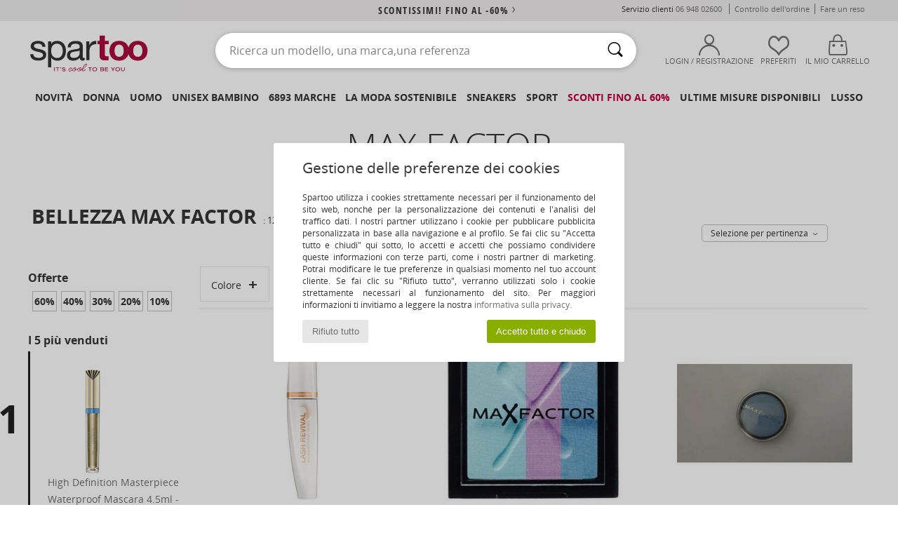

--- FILE ---
content_type: text/html; charset=UTF-8
request_url: https://www.spartoo.it/Max-Factor-b42512.php
body_size: 49149
content:

	<!DOCTYPE html>
		<html>
		<head>
			<meta charset="utf-8" />
			<meta name="viewport" content="width=device-width, initial-scale=1.0, minimum-scale=1.0, maximum-scale=1.0, user-scalable=no">
			<meta name="msapplication-navbutton-color" content="#C30040" />
			<meta http-equiv="Content-Type" content="text/html; charset=utf-8" /><meta name="robots" content="noodp" /><link rel="alternate" media="only screen and (max-width: 640px)" href="https://www.spartoo.it/mobile/Max-Factor-b42512.php" /><link rel="alternate" media="handheld" href="https://www.spartoo.it/mobile/Max-Factor-b42512.php" /><link rel="canonical" href="https://www.spartoo.it/Max-Factor-b42512.php" /><title>MAX FACTOR Bellezza    - Consegna gratuita | Spartoo.it</title><meta name="keywords" content="spartoo, spartoo.it, Max Factor
" /><meta name="description" content="Scopri la collezione di  MAX FACTOR   su Spartoo ► Ampia scelta di misure & modelli ✓ Consegna gratuita al Miglior Prezzo Garantito" />
<link rel="alternate" href="https://www.spartoo.com/Max-Factor-b42512.php#rst" hreflang="fr" />
<link rel="alternate" href="https://www.spartoo.co.uk/Max-Factor-b42512.php#rst" hreflang="en-gb" />
<link rel="alternate" href="https://www.spartoo.es/Max-Factor-b42512.php#rst" hreflang="es-es" />
<link rel="alternate" href="https://www.spartoo.de/Max-Factor-b42512.php#rst" hreflang="de-de" />
<link rel="alternate" href="https://www.spartoo.it/Max-Factor-b42512.php#rst" hreflang="it-it" />
<link rel="alternate" href="https://www.spartoo.eu/Max-Factor-b42512.php#rst" hreflang="en" />
<link rel="alternate" href="https://www.spartoo.pl/Max-Factor-b42512.php#rst" hreflang="pl-pl" />
<link rel="alternate" href="https://www.spartoo.se/Max-Factor-b42512.php#rst" hreflang="sv-se" />
<link rel="alternate" href="https://www.spartoo.dk/Max-Factor-b42512.php#rst" hreflang="da-dk" />
<link rel="alternate" href="https://www.spartoo.fi/Max-Factor-b42512.php#rst" hreflang="fi-fi" />
<link rel="alternate" href="https://www.spartoo.gr/Max-Factor-b42512.php#rst" hreflang="el-gr" />
<link rel="alternate" href="https://www.spartoo.pt/Max-Factor-b42512.php#rst" hreflang="pt-pt" />
<link rel="alternate" href="https://www.spartoo.be/Max-Factor-b42512.php#rst" hreflang="nl-be" />
<link rel="alternate" href="https://www.spartoo.net/Max-Factor-b42512.php#rst" hreflang="en-us" />
<link rel="alternate" href="https://www.spartoo.cn/Max-Factor-b42512.php#rst" hreflang="" />
<link rel="alternate" href="https://www.spartoo.sk/Max-Factor-b42512.php#rst" hreflang="sk-sk" />
<link rel="alternate" href="https://www.spartoo.hu/Max-Factor-b42512.php#rst" hreflang="hu-hu" />
<link rel="alternate" href="https://www.spartoo.com.hr/Max-Factor-b42512.php#rst" hreflang="hr-hr" />
<link rel="alternate" href="https://fr.spartoo.ch/Max-Factor-b42512.php#rst" hreflang="ch-FR" />
<link rel="alternate" href="https://de.spartoo.ch/Max-Factor-b42512.php#rst" hreflang="ch-DE" />
		<link rel="stylesheet" href="https://imgext.spartoo.it/css/styles_desktop_SP-202601215.css" media="all" />
		<link rel="stylesheet" href="https://imgext.spartoo.it/css/css_desktop_SP_it-202601215.css" media="all" />
	<link rel="search" type="application/opensearchdescription+xml" title="www.spartoo.it" href="/searchEngine.xml" />
		<script type="text/javascript" nonce="facb9b1c2591626bd98f7d519e3cd8ce">
			window.onerror = function (msg, err_url, line, column, error) {

				if(msg == "ResizeObserver loop limit exceeded" ||
					msg == "ResizeObserver loop completed with undelivered notifications.") {
					return;
				}

				let details = "";
				if(typeof error != "undefined" && error !== null) {
					if(typeof error.stack == "string") {
						details = error.stack;
					} else if(typeof error.toString == "function") {
						details = error.toString();
					}
				}

				var source_code = document.documentElement.innerHTML.split("\n");
				source_code.splice(line + 0, source_code.length - (line + 0));
				source_code.splice(0, line - 0);

				var post_data = "action=insert&msg=" + encodeURIComponent(msg)
					+ "&err_url=" + encodeURIComponent(err_url)
					+ "&line=" + encodeURIComponent(line)
					+ "&column=" + encodeURIComponent(column)
					+ "&error=" + encodeURIComponent(details)
					+ "&browser=" + encodeURIComponent(navigator.userAgent)
					+ "&source_code=" + encodeURIComponent(source_code.join("\n"));

				var XhrObj = new XMLHttpRequest();

				XhrObj.open("GET", "/ajax/save_javascript_error.php" + "?" + post_data);

				XhrObj.send(null);
			};
		</script>
	<script type="text/javascript" crossorigin="anonymous" src="https://imgext.spartoo.it/js/min/js_desktop_it.min-202601215.js"></script>
	<script type="text/javascript" crossorigin="anonymous" src="https://imgext.spartoo.it/js/min/js_async_it.min-202601215.js" async defer ></script>
	<script type="text/javascript" crossorigin="anonymous" src="https://imgext.spartoo.it/js/libext/jquery/jquery.produits.js"></script>
		<link rel="apple-touch-icon" sizes="180x180" href="https://imgext.spartoo.it/images/favicon/apple-touch-icon.png" />
		<link rel="icon" type="image/png" sizes="32x32" href="https://imgext.spartoo.it/images/favicon/favicon-32x32.png" />
		<link rel="icon" type="image/png" sizes="16x16" href="https://imgext.spartoo.it/images/favicon/favicon-16x16.png" />
		<link rel="manifest" href="/images/favicon/manifest.json" />
		<link rel="mask-icon" href="https://imgext.spartoo.it/images/favicon/safari-pinned-tab.svg" color="#C30040" />
		<meta name="theme-color" content="#C30040" /><style type="text/css" media="all">@import "https://imgext.spartoo.it/css/productList_SP-202601215.css";</style><script type="text/javascript">
			var size_selected = false;
			function sessionCustomer(id){
				var sessionId = parseInt(id);
				return sessionId;
			}
			var sessionId = parseInt(0)</script>
</head>

<body><div id="maskBlack" onclick="hide(document.getElementById('maskBlack'));hide(document.getElementById('size_grid'));return false;"></div>
				<a class="skip-link" href="#skip-link-anchor">Passa al contenuto principale</a>
			<div id="popup_alert_parent"></div>
			<script>
				/**
				 * Fonction qui détermine si on met les cookies selon le choix du visiteur + gestion gtag
				 * @param  bool $allow_cookies Choix du visiteur du l'acceptation des cookies (1 ou 0)
				 */
				function verifCookies(allow_cookies){

					if(typeof gtag != "undefined") {
						if(allow_cookies == 1) {
							gtag("consent", "update", {
								"ad_storage": "granted",
								"analytics_storage": "granted",
								"ad_user_data": "granted",
								"ad_personalization": "granted"
							});
						} else {
							gtag("consent", "update", {
								"ad_storage": "denied",
								"analytics_storage": "denied",
								"ad_user_data": "denied",
								"ad_personalization": "denied"
							});
						}
					}

					if(allow_cookies == 1) {
						window.uetq = window.uetq || [];
						window.uetq.push("consent", "update", {"ad_storage": "granted"});
					} else {
						window.uetq = window.uetq || [];
						window.uetq.push("consent", "update", {"ad_storage": "denied"});
					}

					// #1208822 - Activation des tags
					if(allow_cookies == 1 && typeof load_tag === "function") {
						load_tag();
						setTimeout(unload_tag, SP.tags.timeout);
					}

					if($.ajax) {
						$.ajax({
							type: "GET",
							url: "../ajax/allow_cookies.php",
							data: "allow_cookies=" + allow_cookies
						}).done(function(result) {
							$(".cookies_info").hide();
						});
					} else {
						$(".cookies_info").hide();
					}
				}
			</script>


			<div class="cookies_info">
				<div class="cookies_info-pop">
					<div class="cookies_info-pop-title">Gestione delle preferenze dei cookies</div>
					<div class="cookies_info-pop-text">Spartoo utilizza i cookies strettamente necessari per il funzionamento del sito web, nonché per la personalizzazione dei contenuti e l'analisi del traffico dati. I nostri partner utilizzano i cookie per pubblicare pubblicità personalizzata in base alla navigazione e al profilo. Se fai clic su "Accetta tutto e chiudi" qui sotto, lo accetti e accetti che possiamo condividere queste informazioni con terze parti, come i nostri partner di marketing. Potrai modificare le tue preferenze in qualsiasi momento nel tuo account cliente. Se fai clic su "Rifiuto tutto", verranno utilizzati solo i cookie strettamente necessari al funzionamento del sito. Per maggiori informazioni ti invitiamo a leggere la nostra <a href="https://www.spartoo.it/informatica-e-liberta.php">informativa sulla privacy.</a></div>
					<div class="cookies_info-pop-buttons">
						<button class="cookies_info-pop-buttons-refuse" onclick="javascript:verifCookies(0);">Rifiuto tutto</button>
						<button class="cookies_info-pop-buttons-accept" onclick="javascript:verifCookies(1);">Accetto tutto e chiudo</button>
					</div>
				</div>
			</div><script>
			const TEXT_SEARCH_SUGGESTIONS = "Suggerimenti di ricerca";
			const TEXT_SEARCH_BEST_SALES = "Best seller";
		</script>
			<script>
				$(
					function(){
						SP.HeaderFront.header_services_init([{"index":"<a href=\"saldi.php\">scontissimi! fino al -60%<i class=\"icon-flecheDroite\"><\/i><\/a>"},{"index":"Consegna e reso gratuiti"}], 0, 105);
					}
				);
			</script><div id="header_services"><div></div></div><div id="parent">
			<script type="text/javascript">
				function timer_op_right() {}
			</script>
				<header id="header">
					<div class="topLine">
						<div>
							<span>
							Servizio clienti&nbsp;
							<a id="callNumber" href="tel:06 948 02600">06 948 02600<span id="call_horaires">lunedi - venerdi : 9h - 17h</span></a>&nbsp;
							</span>
							<a href="https://www.spartoo.it/conto?commande=1" >Controllo dell'ordine</a>
							<a href="javascript:faq_popup('retour');">Fare un reso</a>
							
							
							
						</div>
					</div>
						<div class="header_top">
					<a href="/" class="logo">
						<img src="https://imgext.spartoo.it/includes/languages/italian/images/topLogo.svg" alt="Spartoo" />
					</a>
						<form  class="searchContainer search headerSearch" action="search.php" method="get" id="form_search"><input class="headerSearchBar" type="text" name="keywords" id="keywords_field" autocomplete="off" value="" onfocus="completeSearchEngine();" onclick="displayDefaultResults();" placeholder="Ricerca un modello, una marca,una referenza"  /><button id="submit_search" class="valid_search" type="submit" aria-label="Ricerca"><i class="icon-rechercher"></i></button>
						</form>
						<div class="headerOptions">
							<div class="headerOption">

								<a href="https://www.spartoo.it/conto" ><i class="icon-persoCompte "></i>Login / Registrazione</a></div><div class="headerOption">
				<a href="https://www.spartoo.it/wishList_sp.php"><i class="icon-coeur"></i>Preferiti</a></div>			<div class="headerOption" onmouseover="if(typeof(get_panier_hover) != 'undefined'){get_panier_hover();}">
								<a href="carrello.php"><i class="icon-panier"></i>Il mio carrello</a><div id="topPanier">
								</div>
							</div>
						</div>
					</div>
				</header>
		
		<nav id="nav"><ul id="onglets" onmouseover="if(typeof SP != 'undefined' && typeof SP.front != 'undefined' && typeof SP.front.lazyLoader != 'undefined'){ SP.front.lazyLoader.lazyHeader(); }"><div style="width:calc((100% - 1200px)/2);"></div>
			<li><a href="novita.php" >Novità</a>
				<div id="menuGlobal">
					<div>
						<div class="headerMenu_linkListTitle"><a href="novita-donna.php" >Donna</a></div>
						<div class="listLiens_specialLink_newF" style="background: url(https://imgext.spartoo.it/images//header_menu_new_sprite_ah---20251215.jpg) no-repeat 0 0;"></div>
						<div><a href="novita-donna.php" >Collezione Autunno / Inverno</a></div>
						<a href="novita-donna-scarpe.php" >Novità scarpe.</a><br />
						<a href="novita-donna-abbigliamento.php" >Novità abbigliamento</a><br />
						<a href="novita-donna-borse.php" >Novità borse</a><br />&nbsp;<br />
						<a href="novita-settimana-donna.php" >Novità della settimana</a> <br />
						<a href="novita-mese-donna.php" >Novità del mese</a> <br />
						<div><a href="Prezzi-Bassi-st-11979-0-donna.php" >Selezione donna a meno di 70€  <i class="icon-flecheDroite"></i></a></div>
						<div><a href="novita-donna.php" >Tutte le novità della stagione</a> <i class="icon-flecheDroite"></i></div>
					</div><div>
						<div class="headerMenu_linkListTitle"><a href="novita-uomo.php" >Uomo</a></div>
						<div class="listLiens_specialLink_newH" style="background: url(https://imgext.spartoo.it/images//header_menu_new_sprite_ah---20251215.jpg) no-repeat 0 -87px;"></div>
						<div><a href="novita-uomo.php" >Collezione Autunno / Inverno</a></div>
						<a href="novita-uomo-scarpe.php" >Novità scarpe.</a><br />
						<a href="novita-uomo-abbigliamento.php" >Novità abbigliamento</a><br />
						<a href="novita-uomo-borse.php" >Novità borse</a><br />&nbsp;<br />
						<a href="novita-settimana-uomo.php" >Novità della settimana</a><br/>
						<a href="novita-mese-uomo.php" >Novità del mese</a><br />
						<div><a href="Prezzi-Bassi-st-11979-0-uomo.php" >Selezione uomo a meno di 70€  <i class="icon-flecheDroite"></i></a></div>
						<div><a href="novita-uomo.php" >Tutte le novità della stagione</a> <i class="icon-flecheDroite"></i></div>
					</div><div>
						<div class="headerMenu_linkListTitle"><a href="novita-bambini.php" >Unisex bambino</a></div>
						<div class="listLiens_specialLink_newK" style="background: url(https://imgext.spartoo.it/images//header_menu_new_sprite_ah---20251215.jpg) no-repeat 0 -174px;"></div>
						<div><a href="novita-bambini.php" >Collezione Autunno / Inverno</a></div>
						<a href="novita-bambini-scarpe.php" >Novità scarpe.</a><br />
						<a href="novita-bambini-abbigliamento.php" >Novità abbigliamento</a><br />
						<a href="novita-bambini-borse.php" >Novità borse</a><br />&nbsp;<br />
						<a href="novita-settimana-bambini.php" >Novità della settimana</a><br/>
						<a href="novita-mese-bambini.php" >Novità del mese</a> <br />
						<div><a href="Prezzi-Bassi-st-11979-0-bambini.php" >Selezione bambini a meno di 70€  <i class="icon-flecheDroite"></i></a></div>
						<div><a href="novita-bambini.php" >Tutte le novità della stagione</a> <i class="icon-flecheDroite"></i></div>
					</div><div>
						<div class="headerMenu_linkListTitle"><a href="scarpe-lusso.php?classement=NEW_PRODUCTS" >Lusso</a></div>
						<div class="listLiens_specialLink_newK" style="background: url(https://imgext.spartoo.it/images//header_menu_luxe---20251215.jpg) no-repeat 0 0;"></div>
						<div><a href="scarpe-lusso.php?classement=NEW_PRODUCTS" >Collezione Autunno / Inverno</a></div>
						<a href="scarpe-lusso-scarpe.php?classement=NEW_PRODUCTS" >Novità scarpe.</a><br />
						<a href="scarpe-lusso-abbigliamento.php?classement=NEW_PRODUCTS" >Novità abbigliamento</a><br />
						<a href="scarpe-lusso-borse.php?classement=NEW_PRODUCTS" >Novità borse</a><br />
						<br />
						<br /><br /><br />
						<div><a href="scarpe-lusso.php?classement=NEW_PRODUCTS" >Tutte le novità della stagione</a> <i class="icon-flecheDroite"></i></div>
					</div><div><div class="headerMenu_linkListTitle"><a href="tendenza-moda.php?filterGender=f">Ispirazioni Donna</a></div><a href="tendenza-moda.php?tendance_id=32165" >Sfumature di marrone</a><br /><a href="tendenza-moda.php?tendance_id=32117" >Energia da ragazza cool</a><br /><a href="tendenza-moda.php?tendance_id=32069" >Stile scandinavo</a><br /><a href="tendenza-moda.php?tendance_id=32021" >Serate indimenticabili</a><br /><div class="headerMenu_linkListTitle"><a href="tendenza-moda.php?filterGender=h" class="header_gender_trend_link">Ispirazioni Uomo</a></div><a href="tendenza-moda.php?tendance_id=32189" >Maglie morbide</a><br /><a href="tendenza-moda.php?tendance_id=32141" >Maglioni stagionali</a><br /><a href="tendenza-moda.php?tendance_id=32093" >Nomade urbano</a><br /><a href="tendenza-moda.php?tendance_id=32045" >Party time</a><br />
					<a href="service_cadeau.php" class="header_carteKdo" style="margin-top:20px;">
						<img class="lazyHeader" src="https://imgext.spartoo.it/images/trans.gif" data-original="https://imgext.spartoo.it/images/header_menu_carteKdo.gif" alt="Offri la moda in regalo" />
						Carta regalo
					</a>
				</div>
			</div>
		</li>
		<li><a href="donna.php">Donna</a>
			<div id="menuFemme"><div>
					<div class="headerMenu_linkListTitle"><a href="scarpe-donna.php" >Scarpe donna</a></div>
					<a href="Sneakers-donna-st-10217-10157-0.php" ><i class="icon-sneakers"></i> Sneakers</a><br /><a href="Stivaletti-donna-st-10217-10127-0.php" ><i class="icon-boots"></i> Stivaletti / Stivali</a><br /><a href="Ciabatte-Zoccoli-donna-st-10217-10139-0.php" ><i class="icon-mules"></i> Ciabatte / Zoccoli</a><br /><a href="stivali-donna-st-10217-10124-0.php" ><i class="icon-bottes"></i> Stivali</a><br /><a href="Pantofole-donna-st-10217-10141-0.php" ><i class="icon-chaussons"></i> Pantofole</a><br /><a href="Derby-et-Richelieu-donna-st-10217-10156-0.php" ><i class="icon-derbies"></i> Derby & Richelieu</a><br /><a href="Mocassini-et-Scarpe-da-barca-donna-st-10217-10129-0.php" ><i class="icon-mocassins"></i> Mocassini & Scarpe da barca</a><br /><a href="Scarpe-sport-donna-st-10217-10005-0.php" ><i class="icon-sport"></i> Scarpe sport</a><br /><a href="Decollete-donna-st-10217-10134-0.php" ><i class="icon-escarpins"></i> Décolleté</a><br /><a href="Sandali-donna-st-10217-10148-0.php" ><i class="icon-sandales"></i> Sandali</a><br /><a href="Ballerine-donna-st-10217-10119-0.php" ><i class="icon-ballerines"></i> Ballerine</a><br /><a href="Slip-on-donna-st-10217-10152-0.php" ><i class="icon-slipon"></i> Slip on</a><br />
					<div><a href="Prezzi-Bassi-st-11979-0-donna-scarpe.php" >Scarpe donna sotto i 60€  <i class="icon-flecheDroite"></i></a></div>
					<div><a href="scarpe-donna.php" >Selezione completa scarpe donna <i class="icon-flecheDroite"></i></a></div>
				</div><div>
					<div class="headerMenu_linkListTitle"><a href="abbigliamento-donna.php" >Abbigliamento donna</a></div>
					<a href="Cappotti-donna-st-10617-10168-0.php" ><i class="icon-manteaux"></i> Cappotti</a><br /><a href="Giacche-donna-st-10617-10174-0.php" ><i class="icon-vestes"></i> Giacche</a><br /><a href="Maglierie-e-Pullover-donna-st-10617-10171-0.php" ><i class="icon-pulls"></i> Maglierie e Pullover</a><br /><a href="T-shirt-ET-Polo-donna-st-10617-10170-0.php" ><i class="icon-tshirt"></i> T-shirt & Polo</a><br /><a href="Joggings-ET-pantaloni-da-tuta-donna-st-10617-10997-0.php" ><i class="icon-joggings"></i> Joggings & pantaloni da tuta</a><br /><a href="Felpe-donna-st-10617-10801-0.php" ><i class="icon-sweats"></i> Felpe</a><br /><a href="Jeans-donna-st-10617-10176-0.php" ><i class="icon-jeans"></i> Jeans</a><br /><a href="Vestiti-donna-st-10617-10515-0.php" ><i class="icon-robes"></i> Vestiti</a><br /><a href="Gonne-donna-st-10617-10508-0.php" ><i class="icon-jupes"></i> Gonne</a><br /><a href="Pantaloni-donna-st-10617-10179-0.php" ><i class="icon-pantalons"></i> Pantaloni</a><br /><a href="Camicie-ET-Tunique-donna-st-10617-10183-0.php" ><i class="icon-blouses"></i> Top / Blusa</a><br /><a href="Tute-jumpsuit-donna-st-10617-10791-0.php" ><i class="icon-salopettes"></i> Tuta jumpsuit / Salopette</a><br />
					<div><a href="Prezzi-Bassi-st-11979-0-donna-abbigliamento.php" >Abbigliamento donna sotto 60€  <i class="icon-flecheDroite"></i></a></div>
					<div><a href="abbigliamento-donna.php" >Selezione completa abiti donna <i class="icon-flecheDroite"></i></a></div>
				</div><div>
					<div class="headerMenu_linkListTitle"><a href="Biancheria-Intima-st-11474-0-donna.php" >Biancheria intima donna</a></div>
					<a href="Slip-donna-st-11474-11392-0.php" ><i class="icon-slips"></i> Slip</a><br /><a href="Altri-tipi-di-biancheria-intima-lingerie-donna-st-11474-11393-0.php" ><i class="icon-underwear"></i> Altri tipi di biancheria intima/ lingerie</a><br /><a href="Reggiseni-donna-st-11474-10191-0.php" ><i class="icon-soutifs"></i> Reggiseni</a><br />
					<br />
					<div class="headerMenu_linkListTitle"><a href="borse-donna.php" >Borse da donna</a></div>
					<a href="Borsette-donna-st-10568-10160-0.php" ><i class="icon-sacamain"></i> Borsette</a><br /><a href="Zaini-donna-st-10568-10162-0.php" ><i class="icon-sacados"></i> Zaini</a><br /><a href="Bisacce-Tracolle-donna-st-10568-10147-0.php" ><i class="icon-bandouliere"></i> Bisacce / Tracolle</a><br /><a href="Portafogli-donna-st-10568-10201-0.php" ><i class="icon-portefeuille"></i> Portafogli / Porta monete</a><br /><a href="Pochette-Borselli-donna-st-10568-10677-0.php" ><i class="icon-pochette"></i> Pochette / Borselli</a><br /><a href="Borsoni-donna-st-10568-10213-0.php" ><i class="icon-valise"></i> Borsoni</a><br /><a href="Tote-bag-Borsa-shopping-donna-st-10568-10674-0.php" ><i class="icon-cabas"></i> Tote bag / Borsa shopping</a><br />
					<div><a href="Prezzi-Bassi-st-11979-0-donna-borse.php" >Borse donna sotto 60€  <i class="icon-flecheDroite"></i></a></div>
					<div><a href="borse-donna.php" >Selezione completa borse donna <i class="icon-flecheDroite"></i></a></div>
				</div><div>
					<div class="headerMenu_linkListTitle"><a href="bellezza-donna.php" >Bellezza</a></div>
					<a href="Cura-dei-capelli-donna-st-485-428-0.php" ><i class="icon-shampoing"></i> Cura dei capelli</a><br /><a href="Profumi-donna-st-485-426-0.php" ><i class="icon-parfums"></i> Profumi</a><br /><a href="Trucco-viso-donna-st-485-424-0.php" ><i class="icon-teint"></i> Trucco viso</a><br /><a href="Trucco-occhi-donna-st-485-422-0.php" ><i class="icon-yeux"></i> Trucco occhi</a><br />
					<br /><div class="headerMenu_linkListTitle"><a href="scarpe-lusso.php">Lusso</a></div>
					<a href="Stivaletti-donna-st-10641-10127-0.php" ><i class="icon-boots"></i> Stivaletti / Stivali</a><br /><a href="Sneakers-donna-st-10641-10157-0.php" ><i class="icon-sneakers"></i> Sneakers</a><br /><a href="Pantofole-donna-st-10641-10141-0.php" ><i class="icon-chaussons"></i> Pantofole</a><br />
					<br>
					<div class="headerMenu_linkListTitle"><a href="orologi-donna.php" >Gioielli</a></div>
					<a href="Gioielli-donna-st-17-10522-0.php" ><i class="icon-bijoux"></i> Gioielli</a><br /><a href="Occhiali-da-sole-donna-st-17-9847-0.php" ><i class="icon-solaire"></i> Occhiali da sole</a><br /><a href="Orologi-e-gioielli-donna-st-17-10494-0.php" ><i class="icon-montres"></i> Orologi e gioielli</a><br />
				</div><div>
					<div class="headerMenu_linkListTitle"><a href="scarpe-sport-donna.php#rst">Sport</a></div>
					<a href="selezione-sport-indoor-402-donna.php" ><i class="icon-indoor"></i> Sport Indoor</a><br /><a href="selezione-bmx-skateboard-413-donna.php" ><i class="icon-skate2"></i> BMX / Skateboard</a><br /><a href="selezione-fitness-training-405-donna.php" ><i class="icon-fitness"></i> Fitness / Training</a><br /><a href="selezione-nuoto-411-donna.php" ><i class="icon-natation"></i> Nuoto</a><br />
					<br />
					<div class="headerMenu_linkListTitle" style="font-family: OpenSansCond, Arial, sans-serif;">Visualizza la selezione</div>
					<a href="made-in-italia-st-11566-0-donna.php" ><img src="https://imgext.spartoo.it/images//flags_alt/flag_it.png" width="15" alt="Made in Italia" /> Made in Italia</a><br />
					<a href="scarpe-ecosostenibili-donna.php" ><i class="icon-eco" style="color: #428863;"></i> Ecoresponsabile</a><br />
					
					<a href="Prezzi-Bassi-st-11979-0-donna.php" >Selezione sotto i 70€</a><br />
					<div class="headerMenu_linkListTitle"><a href="tendenza-moda.php?filterGender=f" class="header_gender_trend_link">Ispirazioni</a></div>
					<a href="service_cadeau.php" class="header_carteKdo" style="margin-top:20px;">
						<img class="lazyHeader" src="https://imgext.spartoo.it/images/trans.gif" data-original="https://imgext.spartoo.it/images/header_menu_carteKdo.gif" alt="Offri la moda in regalo" />
						Carta regalo
					</a>
				</div></div>
		</li>
		<li><a href="uomo.php">Uomo</a>
			<div id="menuHomme">
				<div>
					<div class="headerMenu_linkListTitle"><a href="scarpe-uomo.php" >Scarpe uomo</a></div>
					<a href="Sneakers-uomo-st-10218-10157-0.php" ><i class="icon-sneakers"></i> Sneakers</a><br /><a href="Stivaletti-uomo-st-10218-10127-0.php" ><i class="icon-boots"></i> Stivaletti / Stivali</a><br /><a href="Derby-et-Richelieu-uomo-st-10218-10156-0.php" ><i class="icon-derbies"></i> Derby & Richelieu</a><br /><a href="Ciabatte-Zoccoli-uomo-st-10218-10139-0.php" ><i class="icon-mules"></i> Ciabatte / Zoccoli</a><br /><a href="Pantofole-uomo-st-10218-10141-0.php" ><i class="icon-chaussons"></i> Pantofole</a><br /><a href="Scarpe-sport-uomo-st-10218-10005-0.php" ><i class="icon-sport"></i> Scarpe sport</a><br /><a href="stivali-uomo-st-10218-10124-0.php" ><i class="icon-bottes"></i> Stivali</a><br /><a href="Scarpe-Skate-uomo-st-10218-10150-0.php" ><i class="icon-skate"></i> Skate</a><br /><a href="Mocassini-et-Scarpe-da-barca-uomo-st-10218-10129-0.php" ><i class="icon-mocassins"></i> Mocassini & Scarpe da barca</a><br /><a href="Slip-on-uomo-st-10218-10152-0.php" ><i class="icon-slipon"></i> Slip on</a><br /><a href="infradito-uomo-st-10218-10155-0.php" ><i class="icon-tongs"></i> Infradito</a><br /><a href="Sandali-uomo-st-10218-10148-0.php" ><i class="icon-sandales"></i> Sandali</a><br />
					<div><a href="Prezzi-Bassi-st-11979-0-uomo-scarpe.php" >Scarpe uomo a meno di 70€  <i class="icon-flecheDroite"></i></a></div>
					<div><a href="scarpe-uomo.php" >Selezione completa scarpe uomo <i class="icon-flecheDroite"></i></a></div>
				</div><div>
					<div class="headerMenu_linkListTitle"><a href="abbigliamento-uomo.php" >Abbigliamento uomo</a></div>
					<a href="T-shirt-ET-Polo-uomo-st-10617-10170-0.php" ><i class="icon-tshirt"></i> T-shirt & Polo</a><br /><a href="Felpe-uomo-st-10617-10801-0.php" ><i class="icon-sweats"></i> Felpe</a><br /><a href="Cappotti-uomo-st-10617-10168-0.php" ><i class="icon-manteaux"></i> Cappotti</a><br /><a href="Giacche-uomo-st-10617-10174-0.php" ><i class="icon-vestes"></i> Giacche</a><br /><a href="Maglierie-e-Pullover-uomo-st-10617-10171-0.php" ><i class="icon-pulls"></i> Maglierie e Pullover</a><br /><a href="Joggings-ET-pantaloni-da-tuta-uomo-st-10617-10997-0.php" ><i class="icon-joggings"></i> Joggings & pantaloni da tuta</a><br /><a href="Jeans-uomo-st-10617-10176-0.php" ><i class="icon-jeans"></i> Jeans</a><br /><a href="Camicie-uomo-st-10617-10166-0.php" ><i class="icon-chemises"></i> Camicie</a><br /><a href="Pantaloni-uomo-st-10617-10179-0.php" ><i class="icon-pantalons"></i> Pantaloni</a><br /><a href="Pantaloncini-ET-Bermuda-uomo-st-10617-10181-0.php" ><i class="icon-bermudas"></i> Pantaloncini & Bermuda</a><br /><a href="Pigiami-uomo-st-10617-9988-0.php" ><i class="icon-pyjamas"></i> Pigiami</a><br /><a href="Costumi-da-bagno-uomo-st-10617-10193-0.php" ><i class="icon-maillotsbain"></i> Costumi da bagno</a><br />
					<div><a href="Prezzi-Bassi-st-11979-0-uomo-abbigliamento.php" >Abbigliamento uomo a meno di 70€  <i class="icon-flecheDroite"></i></a></div>
					<div><a href="abbigliamento-uomo.php" >Selezione completa abiti uomo <i class="icon-flecheDroite"></i></a></div>
				</div><div>
					<div class="headerMenu_linkListTitle"><a href="Biancheria-Intima-st-11474-0-uomo.php" >Biancheria intima uomo</a></div>
					<a href="Boxer-uomo-st-11474-10185-0.php" ><i class="icon-boxers"></i> Boxer</a><br /><a href="Slip-uomo-st-11474-10190-0.php" ><i class="icon-slips"></i> Slip</a><br /><a href="Mutande-uomo-uomo-st-11474-10187-0.php" ><i class="icon-calecons"></i> Mutande uomo</a><br />
					<br />
					<div class="headerMenu_linkListTitle"><a href="borse-uomo.php" >Borse da uomo</a></div>
					<a href="Zaini-uomo-st-10568-10162-0.php" ><i class="icon-sacados"></i> Zaini</a><br /><a href="Pochette-Borselli-uomo-st-10568-10677-0.php" ><i class="icon-pochette"></i> Pochette / Borselli</a><br /><a href="Borsoni-uomo-st-10568-10213-0.php" ><i class="icon-valise"></i> Borsoni</a><br /><a href="Borse-da-sport-uomo-st-10568-10146-0.php" ><i class="icon-sacsport"></i> Borse da sport</a><br /><a href="Portafogli-uomo-st-10568-10201-0.php" ><i class="icon-portefeuille"></i> Portafogli / Porta monete</a><br /><a href="Valigie-uomo-st-10568-10215-0.php" ><i class="icon-valise"></i> Valigie</a><br /><a href="Porta-Documenti-uomo-st-10568-10683-0.php" ><i class="icon-portedoc"></i> Porta Documenti</a><br />
					<div><a href="Prezzi-Bassi-st-11979-0-uomo-borse.php" >Borse uomo a meno di 70€  <i class="icon-flecheDroite"></i></a></div>
					<div><a href="borse-uomo.php" >Selezione completa borse uomo <i class="icon-flecheDroite"></i></a></div>
				</div><div>
					<div class="headerMenu_linkListTitle"><a href="bellezza-uomo.php" >Bellezza</a></div>
					<a href="Profumi-uomo-st-485-426-0.php" ><i class="icon-parfums"></i> Profumi</a><br /><a href="Prodotti-di-bellezza-uomo-st-485-429-0.php" ><i class="icon-beaute"></i> Prodotti di bellezza</a><br /><a href="Corpo-e-Bagno-uomo-st-485-421-0.php" ><i class="icon-corps"></i> Corpo e Bagno</a><br />
					<br />
					<div class="headerMenu_linkListTitle"><a href="scarpe-lusso.php">Lusso</a></div>
					<a href="T-shirt-ET-Polo-uomo-st-10641-10170-0.php" ><i class="icon-tshirt"></i> T-shirt & Polo</a><br /><a href="Sneakers-uomo-st-10641-10157-0.php" ><i class="icon-sneakers"></i> Sneakers</a><br /><a href="Boxer-uomo-st-10641-10185-0.php" ><i class="icon-boxers"></i> Boxer</a><br /><a href="Felpe-uomo-st-10641-10801-0.php" ><i class="icon-sweats"></i> Felpe</a><br />
					<br>
					<div class="headerMenu_linkListTitle"><a href="orologi-uomo.php" >Gioielli</a></div>
					<a href="Orologi-e-gioielli-uomo-st-17-10494-0.php" ><i class="icon-montres"></i> Orologi e gioielli</a><br /><a href="Occhiali-da-sole-uomo-st-17-9847-0.php" ><i class="icon-solaire"></i> Occhiali da sole</a><br /><a href="Gioielli-uomo-st-17-10522-0.php" ><i class="icon-bijoux"></i> Gioielli</a><br />
				</div><div>
					<div class="headerMenu_linkListTitle"><a href="scarpe-sport-uomo.php#rst">Sport</a></div>
					<a href="selezione-bmx-skateboard-413-uomo.php" ><i class="icon-skate2"></i> BMX / Skateboard</a><br /><a href="selezione-sport-indoor-402-uomo.php" ><i class="icon-indoor"></i> Sport Indoor</a><br /><a href="selezione-fitness-training-405-uomo.php" ><i class="icon-fitness"></i> Fitness / Training</a><br /><a href="selezione-trakking-412-uomo.php" ><i class="icon-rando"></i> Trakking</a><br />
					<br />
					<div class="headerMenu_linkListTitle" style="font-family: OpenSansCond, Arial, sans-serif;">Visualizza la selezione</div>
					<a href="made-in-italia-st-11566-0-uomo.php" ><img src="https://imgext.spartoo.it/images//flags_alt/flag_it.png" width="15" alt="Made in Italia" /> Made in Italia</a><br />
					<a href="scarpe-ecosostenibili-uomo.php" ><i class="icon-eco" style="color: #428863;"></i> Ecoresponsabile</a><br />
					
					<a href="Prezzi-Bassi-st-11979-0-uomo.php" >Selezione sotto i 70€</a><br />
					<div class="headerMenu_linkListTitle"><a href="tendenza-moda.php?filterGender=h" class="header_gender_trend_link">Ispirazioni</a></div>
					<a href="service_cadeau.php" class="header_carteKdo" style="margin-top:20px;">
						<img class="lazyHeader" src="https://imgext.spartoo.it/images/trans.gif" data-original="https://imgext.spartoo.it/images/header_menu_carteKdo.gif" alt="Offri la moda in regalo" />
						Carta regalo
					</a>
				</div>
			</div>
		</li>
		<li><a href="bambino.php">Unisex bambino</a>
			<div id="menuEnfant">
				<div>
					<div class="headerMenu_linkListTitle"><a href="neonato.php" >Neonato (0-2 anni)</a></div>
					<a href="Sneakers-st-32-10157.php" ><i class="icon-sneakers"></i> Sneakers</a><br /><a href="Stivaletti-st-32-10127.php" ><i class="icon-boots"></i> Stivaletti / Stivali</a><br /><a href="Pantofole-st-32-10141.php" ><i class="icon-chaussons"></i> Pantofole</a><br /><a href="Sandali-st-32-10148.php" ><i class="icon-sandales"></i> Sandali</a><br /><a href="Ciabatte-Zoccoli-st-32-10139.php" ><i class="icon-mules"></i> Ciabatte / Zoccoli</a><br />
					<a href="Completo-st-32-9990.php" > Completo</a><br /><a href="T-shirt-ET-Polo-st-32-10170.php" ><i class="icon-tshirt"></i> T-shirt & Polo</a><br /><a href="Cappotti-st-32-10168.php" ><i class="icon-manteaux"></i> Cappotti</a><br />
					<br /><br />
					<div><a href="Prezzi-Bassi-st-11979-0-bambini.php" >Selezione sotto i 70€  <i class="icon-flecheDroite"></i></a></div>
					<div><a href="neonato-scarpe.php" >Tutte le scarpe <i class="icon-flecheDroite"></i></a></div>
					<div><a href="neonato-abbigliamento.php" >Tutti gli articoli di abbigliamento <i class="icon-flecheDroite"></i></a></div>
					<div><a href="neonato-borse.php" >Tutte le borse <i class="icon-flecheDroite"></i></a></div>
				</div><div>
					<div class="headerMenu_linkListTitle"><a href="bambini.php" >Bambino/a (2-12 anni)</a></div>
					<a href="Sneakers-st-33-10157.php" ><i class="icon-sneakers"></i> Sneakers</a><br /><a href="Stivaletti-st-33-10127.php" ><i class="icon-boots"></i> Stivaletti / Stivali</a><br /><a href="Pantofole-st-33-10141.php" ><i class="icon-chaussons"></i> Pantofole</a><br /><a href="Ciabatte-Zoccoli-st-33-10139.php" ><i class="icon-mules"></i> Ciabatte / Zoccoli</a><br /><a href="Sandali-st-33-10148.php" ><i class="icon-sandales"></i> Sandali</a><br />
					<a href="T-shirt-ET-Polo-st-33-10170.php" ><i class="icon-tshirt"></i> T-shirt & Polo</a><br /><a href="Felpe-st-33-10801.php" ><i class="icon-sweats"></i> Felpe</a><br /><a href="Cappotti-st-33-10168.php" ><i class="icon-manteaux"></i> Cappotti</a><br />
					<a href="Cartelle-st-33-10610.php" ><i class="icon-cartable"></i> Cartelle</a><br /><a href="Zaini-st-33-10162.php" ><i class="icon-sacados"></i> Zaini</a><br />
					<div><a href="Prezzi-Bassi-st-11979-0-bambini.php" >Selezione sotto i 70€  <i class="icon-flecheDroite"></i></a></div>
					<div><a href="bambini-scarpe.php" >Tutte le scarpe <i class="icon-flecheDroite"></i></a></div>
					<div><a href="bambini-abbigliamento.php" >Tutti gli articoli di abbigliamento <i class="icon-flecheDroite"></i></a></div>
					<div><a href="bambini-borse.php" >Tutte le borse <i class="icon-flecheDroite"></i></a></div>
				</div><div>
					<div class="headerMenu_linkListTitle"><a href="adolescenti.php" >Adolescente (12-16 anni)</a></div>
					<a href="Sneakers-st-34-10157.php" ><i class="icon-sneakers"></i> Sneakers</a><br /><a href="Stivaletti-st-34-10127.php" ><i class="icon-boots"></i> Stivaletti / Stivali</a><br /><a href="Ciabatte-Zoccoli-st-34-10139.php" ><i class="icon-mules"></i> Ciabatte / Zoccoli</a><br /><a href="Scarpe-sport-st-34-10005.php" ><i class="icon-sport"></i> Scarpe sport</a><br /><a href="stivali-st-34-10124.php" ><i class="icon-bottes"></i> Stivali</a><br />
					<a href="T-shirt-ET-Polo-st-34-10170.php" ><i class="icon-tshirt"></i> T-shirt & Polo</a><br /><a href="Joggings-ET-pantaloni-da-tuta-st-34-10997.php" ><i class="icon-joggings"></i> Joggings & pantaloni da tuta</a><br /><a href="Felpe-st-34-10801.php" ><i class="icon-sweats"></i> Felpe</a><br />
					<a href="Zaini-st-34-10162.php" ><i class="icon-sacados"></i> Zaini</a><br /><a href="Trousse-ed-astucci-st-34-10566.php" ><i class="icon-trousse"></i> Trousse ed astucci</a><br />
					<div><a href="Prezzi-Bassi-st-11979-0-bambini.php" >Selezione sotto i 70€  <i class="icon-flecheDroite"></i></a></div>
					<div><a href="adolescenti-scarpe.php" >Tutte le scarpe <i class="icon-flecheDroite"></i></a></div>
					<div><a href="adolescenti-abbigliamento.php" >Tutti gli articoli di abbigliamento <i class="icon-flecheDroite"></i></a></div>
					<div><a href="adolescenti-borse.php" >Tutte le borse <i class="icon-flecheDroite"></i></a></div>
				</div>
				<div>
					<div class="headerMenu_linkListTitle"><a href="marques.php">Tutte le nostre marche</a></div>
					<a href="birkenstock-bambini.php" >BIRKENSTOCK</a><br /><a href="Citrouille-et-Compagnie-b1154-bambini.php" >Citrouille et Compagnie</a><br /><a href="Converse-b5-bambini.php" >Converse</a><br /><a href="Crocs-b508-bambini.php" >Crocs</a><br /><a href="Dr.-Martens-b76-bambini.php" >Dr. Martens</a><br /><a href="Easy-Peasy-b7936-bambini.php" >Easy Peasy</a><br /><a href="GBB-b487-bambini.php" >GBB</a><br /><a href="Geox-b40-bambini.php" >Geox</a><br /><a href="Little-Mary-b806-bambini.php" >Little Mary</a><br /><a href="New-Balance-b337-bambini.php" >New Balance</a><br /><a href="skechers-bambini.php" >Skechers</a><br /><a href="UGG-b409-bambini.php" >UGG</a><br /><a href="adidas-bambini.php" >adidas</a><br />
					<div><a href="marche.php?gender=K" >Tutte le marche da bambino <i class="icon-flecheDroite"></i></a></div>
				</div><div>
					<div class="headerMenu_linkListTitle" style="font-family: OpenSansCond, Arial, sans-serif; font-size: 15px;">Marche in vista</div><a href="Citrouille-et-Compagnie-b1154.php#rst">
						<img class="lazyHeader" src="https://imgext.spartoo.it/images/trans.gif" data-original="https://imgext.spartoo.it/images/header_kids_1154---20251215.jpg" alt="Citrouille et Compagnie" />
					</a>
		<a href="service_cadeau.php" class="header_carteKdo" style="margin-top:20px;">
						<img class="lazyHeader" src="https://imgext.spartoo.it/images/trans.gif" data-original="https://imgext.spartoo.it/images/header_menu_carteKdo.gif" alt="Offri la moda in regalo" />
						Carta regalo
					</a>
				</div>
			</div>
		</li>
				<li>
					<a href="marche.php" id="headerMenuBrand">6893 Marche</a>
					<div id="menuBrand">
						<ul>
							<li>
								<p class="menuBrandDiv">Top 100</p>
								<div id="topBrand">
									<div class="listBrand"><span class="brandLetter">A</span><br /><a href="ALOHAS-b88139.php" >ALOHAS</a><br />
						<a href="adidas.php" class="bestBrand">adidas</a>
						<br><a href="Aigle-b16.php" >Aigle</a><br /><a href="Airstep-b511.php" >Airstep / A.S.98</a><br /><a href="Armani-Exchange-st-11503-0.php" >Armani Exchange</a><br /><a href="Art-b105.php" >Art</a><br /><a href="Asics-b63.php" >Asics</a><br /><span class="brandLetter">B</span><br /><a href="birkenstock.php" >BIRKENSTOCK</a><br /><a href="BOSS-b41020.php" >BOSS</a><br />
						<a href="BOTD-b29549.php" class="bestBrand">BOTD</a>
						<br><a href="Barbour-b1933.php" >Barbour</a><br />
						<a href="Betty-London-b939.php" class="bestBrand">Betty London</a>
						<br><a href="Blundstone-b30403.php" >Blundstone</a><br /><a href="Bronx-b232.php" >Bronx</a><br /><a href="Buffalo-b22.php" >Buffalo</a><br /><span class="brandLetter">C</span><br /><a href="CallagHan-b1057.php" >CallagHan</a><br /><a href="Calvin-Klein-Jeans-b403.php" >Calvin Klein Jeans</a><br /><a href="Camper-b32.php" >Camper</a><br />
						<a href="Carlington-b472.php" class="bestBrand">Carlington</a>
						<br>
						<a href="Casual-Attitude-b985.php" class="bestBrand">Casual Attitude</a>
						<br>
									</div>
									<div class="listBrand"><a href="Chie-Mihara-b319.php" >Chie Mihara</a><br />
						<a href="Citrouille-et-Compagnie-b1154.php" class="bestBrand">Citrouille et Compagnie</a>
						<br><a href="Clarks-b21.php" >Clarks</a><br /><a href="Columbia-b23.php" >Columbia</a><br /><a href="Converse-b5.php" >Converse</a><br /><a href="Crime-London-b88189.php" >Crime London</a><br /><a href="Crocs-b508.php" >Crocs</a><br /><span class="brandLetter">D</span><br /><a href="DVS-b20.php" >DVS</a><br /><a href="Desigual-b749.php" >Desigual</a><br /><a href="Dondup-b2667.php" >Dondup</a><br />
						<a href="Dr.-Martens-b76.php" class="bestBrand">Dr. Martens</a>
						<br>
						<a href="Dream-in-Green-b940.php" class="bestBrand">Dream in Green</a>
						<br><span class="brandLetter">E</span><br />
						<a href="Easy-Peasy-b7936.php" class="bestBrand">Easy Peasy</a>
						<br><a href="El-Naturalista-b43.php" >El Naturalista</a><br /><a href="Emporio-Armani-EA7-st-11503-0.php" >Emporio Armani EA7</a><br /><span class="brandLetter">F</span><br />
						<a href="Fashion-brands-b68758.php" class="bestBrand">Fashion brands</a>
						<br><a href="Felmini-b2071.php" >Felmini</a><br />
						<a href="Fericelli-b984.php" class="bestBrand">Fericelli</a>
						<br><a href="Fila-b1615.php" >Fila</a><br /><a href="Flower-Mountain-b39388.php" >Flower Mountain</a><br />
									</div>
									<div class="listBrand"><a href="Fluchos-b678.php" >Fluchos</a><br /><a href="Frau-b6226.php" >Frau</a><br /><a href="Fred-Perry-b801.php" >Fred Perry</a><br /><span class="brandLetter">G</span><br />
						<a href="GBB-b487.php" class="bestBrand">GBB</a>
						<br><a href="Geox-b40.php" >Geox</a><br /><a href="Giesswein-b243.php" >Giesswein</a><br /><a href="Globe-b31.php" >Globe</a><br /><a href="Guess-b775.php" >Guess</a><br /><span class="brandLetter">I</span><br /><a href="IgIETCO-b59618.php" >IgI&CO</a><br /><span class="brandLetter">J</span><br />
						<a href="JB-Martin-b108.php" class="bestBrand">JB Martin</a>
						<br><a href="Jack-ET-Jones-b1483.php" >Jack & Jones</a><br /><a href="Jacquemus-b42975.php" >Jacquemus</a><br /><span class="brandLetter">K</span><br /><a href="Karl-Lagerfeld-b44199.php" >Karl Lagerfeld</a><br /><span class="brandLetter">L</span><br /><a href="ralph-lauren.php" >Lauren Ralph Lauren</a><br /><a href="Levi-s-b95.php" >Levi's</a><br />
						<a href="Little-Mary-b806.php" class="bestBrand">Little Mary</a>
						<br><span class="brandLetter">M</span><br /><a href="MICHAEL-Michael-Kors-b2093.php" >MICHAEL Michael Kors</a><br />
									</div>
									<div class="listBrand"><a href="Mephisto-b2862.php" >Mephisto</a><br /><a href="Mjus-b1061.php" >Mjus</a><br /><a href="Moma-b1385.php" >Moma</a><br /><a href="Moon-Boot-b692.php" >Moon Boot</a><br />
						<a href="Moony-Mood-b551.php" class="bestBrand">Moony Mood</a>
						<br><a href="Morgan-b98.php" >Morgan</a><br /><a href="Mou-b1566.php" >Mou</a><br /><span class="brandLetter">N</span><br /><a href="Napapijri-b1646.php" >Napapijri</a><br /><a href="NeroGiardini-b51792.php" >NeroGiardini</a><br /><a href="New-Balance-b337.php" >New Balance</a><br /><a href="New-Rock-b26.php" >New Rock</a><br /><a href="New-Era-b59860.php" >New-Era</a><br /><a href="Nike-b4.php" >Nike</a><br /><a href="No-Name-b424.php" >No Name</a><br /><span class="brandLetter">O</span><br /><a href="Oakwood-b1812.php" >Oakwood</a><br /><a href="Only-b1500.php" >Only</a><br /><span class="brandLetter">P</span><br /><a href="palladium.php" >Palladium</a><br /><a href="Panama-Jack-b320.php" >Panama Jack</a><br /><a href="Patagonia-b671.php" >Patagonia</a><br /><a href="Peak-Mountain-b10404.php" >Peak Mountain</a><br />
									</div>
									<div class="listBrand">
						<a href="Pellet-b1526.php" class="bestBrand">Pellet</a>
						<br><a href="People-Of-Shibuya-b27312.php" >People Of Shibuya</a><br /><a href="Peuterey-b2722.php" >Peuterey</a><br /><a href="Philippe-Model-b49766.php" >Philippe Model</a><br /><a href="Pikolinos-b113.php" >Pikolinos</a><br /><a href="Pinko-b88585.php" >Pinko</a><br />
						<a href="ralph-lauren.php" class="bestBrand">Polo Ralph Lauren</a>
						<br><a href="Premiata-b1404.php" >Premiata</a><br /><a href="Puma-b36.php" >Puma</a><br /><span class="brandLetter">R</span><br /><a href="Redskins-b120.php" >Redskins</a><br /><a href="Refresh-b1599.php" >Refresh</a><br /><span class="brandLetter">S</span><br /><a href="Sanita-b963.php" >Sanita</a><br /><a href="Saucony-b59.php" >Saucony</a><br /><a href="Save-The-Duck-b10369.php" >Save The Duck</a><br /><a href="Schott-b1463.php" >Schott</a><br /><a href="Shepherd-b1517.php" >Shepherd</a><br /><a href="skechers.php" >Skechers</a><br />
						<a href="So-Size-b1542.php" class="bestBrand">So Size</a>
						<br><a href="Sorel-b91.php" >Sorel</a><br /><a href="Steve-Madden-b494.php" >Steve Madden</a><br /><a href="Stonefly-b1327.php" >Stonefly</a><br />
									</div>
									<div class="listBrand"><span class="brandLetter">T</span><br /><a href="Tamaris-b595.php" >Tamaris</a><br /><a href="The-North-Face-b627.php" >The North Face</a><br /><a href="Timberland-b103.php" >Timberland</a><br /><a href="tommy-hilfiger.php" >Tommy Hilfiger</a><br /><a href="tommy-hilfiger.php" >Tommy Jeans</a><br /><span class="brandLetter">U</span><br />
						<a href="UGG-b409.php" class="bestBrand">UGG</a>
						<br><a href="Unisa-b233.php" >Unisa</a><br /><span class="brandLetter">V</span><br /><a href="Vagabond-Shoemakers-b688.php" >Vagabond Shoemakers</a><br /><a href="Vans-b52.php" >Vans</a><br /><a href="Versace-Jeans-Couture-b28018.php" >Versace Jeans Couture</a><br /><a href="Victoria-b485.php" >Victoria</a><br /><span class="brandLetter">Y</span><br />
						<a href="Yurban-b1893.php" class="bestBrand">Yurban</a>
						<br>
									</div>
								</div>
							</li>
							<li>
								<p class="menuBrandDiv">A - B</p>
								<div id="brand1">
									<div class="listBrand"><span class="brandLetter">#</span><br /><a href="-47-Brand-b46517.php" >'47 Brand</a><br /><a href="1-Classe-b29474.php" >1 Classe</a><br /><a href="1789-Cala-b1888.php" >1789 Cala</a><br /><a href="2B12-b81344.php" >2B12</a><br /><a href="40weft-b17061.php" >40weft</a><br /><a href="48-Horas-b2265.php" >48 Horas</a><br /><a href="4B12-b71262.php" >4B12</a><br /><a href="4F-b36530.php" >4F</a><br /><a href="4Us-Paciotti-b50180.php" >4Us Paciotti</a><br /><span class="brandLetter">A</span><br /><a href="Abbacino-b27091.php" >Abbacino</a><br /><a href="adidas.php" class="bestBrand">adidas</a><br /><a href="adidas-TERREX-b74646.php" >adidas TERREX</a><br /><a href="Aeronautica-Militare-b2459.php" >Aeronautica Mili..</a><br /><a href="Agatha-Ruiz-de-la-Prada-b481.php" >Agatha Ruiz de l..</a><br /><a href="Agora-b6745.php" >Agorà</a><br /><a href="Aigle-b16.php" class="bestBrand">Aigle</a><br /><a href="Airstep-b511.php" class="bestBrand">Airstep / A.S.98</a><br /><a href="Aku-b2934.php" >Aku</a><br /><a href="Albano-b2429.php" >Albano</a><br /><a href="Alberto-Guardiani-b4143.php" >Alberto Guardian..</a><br /><a href="Alessandro-Dell-acqua-b12417.php" >Alessandro Dell'..</a><br />
												</div>
												<div class="listBrand"><a href="Alexander-Smith-b18792.php" >Alexander Smith</a><br /><a href="Alkemilla-b73264.php" >Alkemilla</a><br /><a href="Allrounder-by-Mephisto-b2421.php" >Allrounder by Me..</a><br /><a href="Alma-Blue-b67078.php" >Alma Blue</a><br /><a href="ALMA-EN-PENA-b88227.php" >ALMA EN PENA</a><br /><a href="ALOHAS-b88139.php" class="bestBrand">ALOHAS</a><br /><a href="Alpha-Studio-b42007.php" >Alpha Studio</a><br /><a href="Altra-b26951.php" >Altra</a><br /><a href="Alviero-Martini-b2129.php" >Alviero Martini</a><br /><a href="Ama-brand-b31174.php" >Ama-brand</a><br /><a href="Amarpies-b42054.php" >Amarpies</a><br /><a href="American-Tourister-b33562.php" >American Tourist..</a><br /><a href="Americanino-b47104.php" >Americanino</a><br /><a href="Amplified-b9299.php" >Amplified</a><br /><a href="Anekke-b41132.php" >Anekke</a><br /><a href="Angel-Alarcon-b7812.php" >Angel Alarcon</a><br /><a href="Angelitos-b2348.php" >Angelitos</a><br /><a href="Anima-b42405.php" >Anima</a><br /><a href="Animal-b12617.php" >Animal</a><br /><a href="Animaniacs-b68581.php" >Animaniacs</a><br /><a href="Anita-b13613.php" >Anita</a><br /><a href="Anna-Luchini-b81178.php" >Anna Luchini</a><br /><a href="Anthem-b70760.php" >Anthem</a><br />
												</div>
												<div class="listBrand"><a href="Antica-Cuoieria-b12005.php" >Antica Cuoieria</a><br /><a href="Antony-Morato-b1950.php" >Antony Morato</a><br /><a href="Aquarapid-b13565.php" >Aquarapid</a><br /><a href="Aquascutum-b8762.php" >Aquascutum</a><br /><a href="Ara-b786.php" >Ara</a><br /><a href="Arcopedico-b7389.php" >Arcopedico</a><br /><a href="Arcuri-b45484.php" >Arcuri</a><br /><a href="Arena-b6795.php" >Arena</a><br /><a href="Armani-Exchange-st-11503-0.php" class="bestBrand">Armani Exchange</a><br /><a href="Armata-Di-Mare-b26877.php" >Armata Di Mare</a><br /><a href="Armistice-b43017.php" >Armistice</a><br /><a href="Art-b105.php" class="bestBrand">Art</a><br /><a href="Art-of-Soule-b754.php" >Art of Soule</a><br /><a href="Asics-b63.php" class="bestBrand">Asics</a><br /><a href="Asolo-b702.php" >Asolo</a><br /><a href="Asquith-ET-Fox-b47345.php" >Asquith & Fox</a><br /><a href="At.p.co-b2712.php" >At.p.co</a><br /><a href="Atlantis-b11326.php" >Atlantis</a><br /><a href="Aubrion-b58475.php" >Aubrion</a><br /><a href="Australian-b26879.php" >Australian</a><br /><a href="Autry-b62293.php" >Autry</a><br /><a href="Avene-b41382.php" >Avene</a><br /><a href="Aware-b85911.php" >Aware</a><br />
												</div>
												<div class="listBrand"><a href="Awdis-b47306.php" >Awdis</a><br /><a href="Awdis-Cool-b83142.php" >Awdis Cool</a><br /><a href="Axa-b43768.php" >Axa</a><br /><span class="brandLetter">B</span><br /><a href="B-And-C-b47261.php" >B And C</a><br /><a href="BETc-b27357.php" >B&c</a><br /><a href="Back-70-b89024.php" >Back 70</a><br /><a href="Bagatt-b20117.php" >Bagatt</a><br /><a href="Bagbase-b54203.php" >Bagbase</a><br /><a href="Balducci-b7863.php" >Balducci</a><br /><a href="Balenciaga-b5165.php" >Balenciaga</a><br /><a href="Ballin-Est.-2013-b49386.php" >Ballin Est. 2013</a><br /><a href="Balocchi-b26326.php" >Balocchi</a><br /><a href="Barbour-b1933.php" class="bestBrand">Barbour</a><br /><a href="Barracuda-b1079.php" >Barracuda</a><br /><a href="Bata-b1552.php" >Bata</a><br /><a href="Be-Only-b734.php" >Be Only</a><br /><a href="Beechfield-b34986.php" >Beechfield</a><br /><a href="Beetlejuice-b48798.php" >Beetlejuice</a><br /><a href="Bella-Canvas-b47267.php" >Bella + Canvas</a><br /><a href="Belledorm-b65461.php" >Belledorm</a><br /><a href="Bensimon-b330.php" >Bensimon</a><br /><a href="Betty-London-b939.php" class="bestBrand">Betty London</a><br />
												</div>
												<div class="listBrand"><a href="Bianca-Di-b38272.php" >Bianca Di</a><br /><a href="Bienve-b58827.php" >Bienve</a><br /><a href="Big-Star-b1019.php" >Big Star</a><br /><a href="Bikkembergs-b66.php" >Bikkembergs</a><br /><a href="Bioline-b35868.php" >Bioline</a><br /><a href="Biomecanics-b52797.php" >Biomecanics</a><br /><a href="Bionatura-b8644.php" >Bionatura</a><br /><a href="birkenstock.php" class="bestBrand">BIRKENSTOCK</a><br /><a href="Bisgaard-b65305.php" >Bisgaard</a><br /><a href="Bizzotto-b71837.php" >Bizzotto</a><br /><a href="Blanditos-b75371.php" >Blanditos</a><br /><a href="Blauer-b89141.php" >Blauer</a><br /><a href="Blondie-b43146.php" >Blondie</a><br /><a href="Blundstone-b30403.php" class="bestBrand">Blundstone</a><br /><a href="Bob-Company-b89002.php" >Bob Company</a><br /><a href="Bobux-b17268.php" >Bobux</a><br /><a href="Boccia-b30278.php" >Boccia</a><br /><a href="Bomboogie-b11794.php" >Bomboogie</a><br /><a href="Bon-Jovi-b43379.php" >Bon Jovi</a><br /><a href="Bonton-b88466.php" >Bonton</a><br /><a href="Boreal-b28417.php" >Boreal</a><br /><a href="Borghese-b50568.php" >Borghese</a><br /><a href="BOSS-b41020.php" class="bestBrand">BOSS</a><br />
												</div>
												<div class="listBrand"><a href="Bottega-Veneta-b17171.php" >Bottega Veneta</a><br /><a href="Brasileras-b8694.php" >Brasileras</a><br /><a href="Breezy-Rollers-b88509.php" >Breezy Rollers</a><br /><a href="Brekka-b32839.php" >Brekka</a><br /><a href="Bristol-Novelty-b60460.php" >Bristol Novelty</a><br /><a href="Bronx-b232.php" class="bestBrand">Bronx</a><br /><a href="Brook-Taverner-b47313.php" >Brook Taverner</a><br /><a href="Brooks-b8191.php" >Brooks</a><br /><a href="Broste-Copenhagen-b67217.php" >Broste Copenhage..</a><br /><a href="Bruce-Lee-b49157.php" >Bruce Lee</a><br /><a href="Bueno-Shoes-b32715.php" >Bueno Shoes</a><br /><a href="Buff-b8475.php" >Buff</a><br /><a href="Buffalo-b22.php" class="bestBrand">Buffalo</a><br /><a href="Bugatti-b1634.php" >Bugatti</a><br /><a href="Build-Your-Brand-b47343.php" >Build Your Brand</a><br /><a href="Bull-Boys-b58654.php" >Bull Boys</a><br /><a href="Bullboxer-b817.php" >Bullboxer</a><br /><a href="Bullet-b12505.php" >Bullet</a><br /><a href="Bulova-b36471.php" >Bulova</a><br /><a href="Buonarotti-b13021.php" >Buonarotti</a><br /><a href="Burberry-b2705.php" >Burberry</a><br /><a href="By-Byblos-b53744.php" >By Byblos</a><br /><a href="By-Terry-b50544.php" >By Terry</a><br />
												</div>
												<div class="listBrand">
									</div>
								</div>
							</li>
							<li>
								<p class="menuBrandDiv">C - E</p>
								<div id="brand2">
									<div class="listBrand"><span class="brandLetter">C</span><br /><a href="C-Clique-b66225.php" >C-Clique</a><br /><a href="Cafe-Noir-b100.php" >Café Noir</a><br /><a href="Caleidos-b33197.php" >Caleidos</a><br /><a href="CallagHan-b1057.php" class="bestBrand">CallagHan</a><br /><a href="Calvin-Klein-Jeans-b403.php" class="bestBrand">Calvin Klein Jea..</a><br /><a href="Calzamedi-b9243.php" >Calzamedi</a><br /><a href="Campanile-b27937.php" >Campanile</a><br /><a href="Camper-b32.php" class="bestBrand">Camper</a><br /><a href="Canadian-Classics-b43016.php" >Canadian Classic..</a><br /><a href="Canterbury-b8281.php" >Canterbury</a><br /><a href="Cappuccino-Italia-b58046.php" >Cappuccino Itali..</a><br /><a href="Caprice-b1330.php" >Caprice</a><br /><a href="Captain-America-b36339.php" >Captain America</a><br /><a href="Carhartt-b7442.php" >Carhartt</a><br /><a href="Carmela-b88506.php" >Carmela</a><br /><a href="Carmens-Padova-b13204.php" >Carmens Padova</a><br /><a href="Carmex-b52553.php" >Carmex</a><br /><a href="Carta-Sport-b78736.php" >Carta Sport</a><br /><a href="Casio-b180.php" >Casio</a><br /><a href="Castaner-b321.php" >Castaner</a><br /><a href="Casual-Attitude-b985.php" class="bestBrand">Casual Attitude</a><br /><a href="Casual-Classics-b60454.php" >Casual Classics</a><br />
												</div>
												<div class="listBrand"><a href="Caterpillar-b228.php" >Caterpillar</a><br /><a href="Catimini-b488.php" >Catimini</a><br /><a href="Censured-b34534.php" >Censured</a><br /><a href="Cesare-Paciotti-b2710.php" >Cesare Paciotti</a><br /><a href="Cetti-b88631.php" >Cetti</a><br /><a href="Champion-b48477.php" >Champion</a><br /><a href="Chattawak-b47356.php" >Chattawak</a><br /><a href="Cheval-Firenze-b88852.php" >Cheval Firenze</a><br /><a href="Chiara-Ferragni-b10181.php" >Chiara Ferragni</a><br /><a href="Chicco-b1141.php" >Chicco</a><br /><a href="Chiconic-b88654.php" >Chiconic</a><br /><a href="Chie-Mihara-b319.php" class="bestBrand">Chie Mihara</a><br /><a href="Chika-10-b8481.php" >Chika 10</a><br /><a href="Christian-Cane-b9665.php" >Christian Cane</a><br /><a href="Ciao-b35452.php" >Ciao</a><br /><a href="Ciesse-Piumini-b26938.php" >Ciesse Piumini</a><br /><a href="Cipriata-b42418.php" >Cipriata</a><br /><a href="Citrouille-et-Compagnie-b1154.php" class="bestBrand">Citrouille et Co..</a><br /><a href="Clarks-b21.php" class="bestBrand">Clarks</a><br /><a href="Clarks-Originals-b282.php" >Clarks Originals</a><br /><a href="Cmp-b16990.php" >Cmp</a><br /><a href="Coach-b59002.php" >Coach</a><br /><a href="Coccinelle-b597.php" >Coccinelle</a><br />
												</div>
												<div class="listBrand"><a href="Coldstream-b71066.php" >Coldstream</a><br /><a href="Colmar-b88630.php" >Colmar</a><br /><a href="Colmar-b8590.php" >Colmar</a><br /><a href="Colores-b50406.php" >Colores</a><br /><a href="Colors-of-California-b1050.php" >Colors of Califo..</a><br /><a href="Columbia-b23.php" class="bestBrand">Columbia</a><br /><a href="Conguitos-b1515.php" >Conguitos</a><br /><a href="Converse-b5.php" class="bestBrand">Converse</a><br /><a href="Cool-shoe-b803.php" >Cool shoe</a><br /><a href="Corina-b6728.php" >Corina</a><br /><a href="Cotswold-b24833.php" >Cotswold</a><br /><a href="County-Of-Milan-b88969.php" >County Of Milan</a><br /><a href="Cp-Company-b8326.php" >Cp Company</a><br /><a href="Craft-b8377.php" >Craft</a><br /><a href="Craghoppers-b31239.php" >Craghoppers</a><br /><a href="Crime-London-b88189.php" class="bestBrand">Crime London</a><br /><a href="Crocs-b508.php" class="bestBrand">Crocs</a><br /><a href="Crosshatch-b43635.php" >Crosshatch</a><br /><a href="Cult-b2890.php" >Cult</a><br /><a href="Celeste-b66064.php" >Céleste</a><br /><span class="brandLetter">D</span><br /><a href="DETG-b823.php" >D&G</a><br /><a href="D.Co-Copenhagen-b1555.php" >D.Co Copenhagen</a><br />
												</div>
												<div class="listBrand"><a href="D.Franklin-b88188.php" >D.Franklin</a><br /><a href="Damart-b52218.php" >Damart</a><br /><a href="Dare-2b-b8482.php" >Dare 2b</a><br /><a href="Date-b956.php" >Date</a><br /><a href="David-Bowie-b43111.php" >David Bowie</a><br /><a href="Dc-Comics-b12585.php" >Dc Comics</a><br /><a href="DC-Shoes-b61.php" >DC Shoes</a><br /><a href="De-Fonseca-b2964.php" >De Fonseca</a><br /><a href="Deadpool-b51909.php" >Deadpool</a><br /><a href="Deeluxe-b1042.php" >Deeluxe</a><br /><a href="Degre-Celsius-b53459.php" >Degré Celsius</a><br /><a href="Deha-b13485.php" >Deha</a><br /><a href="Desigual-b749.php" class="bestBrand">Desigual</a><br /><a href="Dessins-Animes-b1416.php" >Dessins Animés</a><br /><a href="Devid-Label-b43558.php" >Devid Label</a><br /><a href="Diadora-b2003.php" >Diadora</a><br /><a href="Dickies-b938.php" >Dickies</a><br /><a href="Diesel-b240.php" >Diesel</a><br /><a href="DIM-b1523.php" >DIM</a><br /><a href="Disclaimer-b66082.php" >Disclaimer</a><br /><a href="Dkny-b436.php" >Dkny</a><br /><a href="Dockers-b1446.php" >Dockers</a><br /><a href="Dockers-by-Gerli-b968.php" >Dockers by Gerli</a><br />
												</div>
												<div class="listBrand"><a href="Doctor-Cutillas-b2198.php" >Doctor Cutillas</a><br /><a href="Dondup-b2667.php" class="bestBrand">Dondup</a><br /><a href="Donna-Serena-b2409.php" >Donna Serena</a><br /><a href="Dorking-b680.php" >Dorking</a><br /><a href="Dorothy-Perkins-b51869.php" >Dorothy Perkins</a><br /><a href="Doucal-s-b423.php" >Doucal's</a><br /><a href="Douceur-d-interieur-b68430.php" >Douceur d intéri..</a><br /><a href="Dr.-Martens-b76.php" class="bestBrand">Dr. Martens</a><br /><a href="Dream-in-Green-b940.php" class="bestBrand">Dream in Green</a><br /><a href="Dsquared-b2723.php" >Dsquared</a><br /><a href="Dublin-b13476.php" >Dublin</a><br /><a href="Duck-And-Cover-b24851.php" >Duck And Cover</a><br /><a href="Duke-b48917.php" >Duke</a><br /><a href="Dungeons-ET-Dragons-b75318.php" >Dungeons & Drago..</a><br /><a href="DVS-b20.php" class="bestBrand">DVS</a><br /><span class="brandLetter">E</span><br /><a href="Ea7-Emporio-Armani-b7886.php" >Ea7 Emporio Arma..</a><br /><a href="Eastern-Counties-Leather-b60451.php" >Eastern Counties..</a><br /><a href="Eastpak-b1278.php" >Eastpak</a><br /><a href="Easy-Peasy-b7936.php" class="bestBrand">Easy Peasy</a><br /><a href="EAX-st-11503-0.php" >EAX</a><br /><a href="Ecoalf-b9878.php" >Ecoalf</a><br /><a href="El-Naturalista-b43.php" class="bestBrand">El Naturalista</a><br />
												</div>
												<div class="listBrand"><a href="Element-b238.php" >Element</a><br /><a href="Elevate-b53540.php" >Elevate</a><br /><a href="Eleven-Paris-b1377.php" >Eleven Paris</a><br /><a href="Elf-b60807.php" >Elf</a><br /><a href="Elisabetta-Franchi-b6520.php" >Elisabetta Franc..</a><br /><a href="Ellesse-b837.php" >Ellesse</a><br /><a href="Emanuela-b9681.php" >Emanuela</a><br /><a href="Emanuelle-Vee-b13571.php" >Emanuélle Vee</a><br /><a href="Emme-Marella-b44433.php" >Emme Marella</a><br /><a href="Emporio-Armani-st-11503-0.php" >Emporio Armani</a><br /><a href="Emporio-Armani-EA7-st-11503-0.php" class="bestBrand">Emporio Armani E..</a><br /><a href="EMU-b672.php" >EMU</a><br /><a href="Enval-b6859.php" >Enval</a><br /><a href="Erima-b6837.php" >Erima</a><br /><a href="Ermanno-Scervino-b9147.php" >Ermanno Scervino</a><br /><a href="Errea-b8608.php" >Errea</a><br /><a href="Essence-b45258.php" >Essence</a><br /><a href="Etnies-b60.php" >Etnies</a><br /><a href="Everlast-b2510.php" >Everlast</a><br /><a href="Exit-b17391.php" >Exit</a><br /><a href="Exton-b2875.php" >Exton</a><br /><a href="Extr4-b88803.php" >Extr4</a><br /><a href="Exe-Shoes-b88190.php" >Exé Shoes</a><br />
												</div>
												<div class="listBrand">
									</div>
								</div>
							</li>
							<li>
								<p class="menuBrandDiv">F - J</p>
								<div id="brand3">
									<div class="listBrand"><span class="brandLetter">F</span><br /><a href="Faguo-b838.php" >Faguo</a><br /><a href="Falcade-b52304.php" >Falcade</a><br /><a href="Falcotto-b8032.php" >Falcotto</a><br /><a href="Famaco-b35494.php" >Famaco</a><br /><a href="Feiyue-b914.php" >Feiyue</a><br /><a href="Felmini-b2071.php" class="bestBrand">Felmini</a><br /><a href="Fericelli-b984.php" class="bestBrand">Fericelli</a><br /><a href="Fessura-b11707.php" >Fessura</a><br /><a href="Fila-b1615.php" class="bestBrand">Fila</a><br /><a href="Finden-ET-Hales-b47329.php" >Finden & Hales</a><br /><a href="FitFlop-b402.php" >FitFlop</a><br /><a href="Flexfit-b9406.php" >Flexfit</a><br /><a href="Flo-Ky-b86880.php" >Flo-Ky</a><br /><a href="Florance-b7672.php" >Florance</a><br /><a href="Flower-Mountain-b39388.php" class="bestBrand">Flower Mountain</a><br /><a href="Fluchos-b678.php" class="bestBrand">Fluchos</a><br /><a href="Fly-Flot-b9000.php" >Fly Flot</a><br /><a href="Fly-London-b474.php" >Fly London</a><br /><a href="Fornarina-b477.php" >Fornarina</a><br /><a href="Francesco-Brunelli-b80340.php" >Francesco Brunel..</a><br /><a href="Francescomilano-b27977.php" >Francescomilano</a><br /><a href="Frau-b6226.php" class="bestBrand">Frau</a><br />
												</div>
												<div class="listBrand"><a href="Fred-Mello-b12421.php" >Fred Mello</a><br /><a href="Fred-Perry-b801.php" class="bestBrand">Fred Perry</a><br /><a href="Freddy-b26880.php" >Freddy</a><br /><a href="Friends-b50297.php" >Friends</a><br /><a href="Fru.it-b482.php" >Fru.it</a><br /><a href="Fruit-Of-The-Loom-b11030.php" >Fruit Of The Loo..</a><br /><a href="Funny-Duck-b86285.php" >Funny Duck</a><br /><a href="Furn-b70761.php" >Furn</a><br /><span class="brandLetter">G</span><br /><a href="G-Star-Raw-b1285.php" >G-Star Raw</a><br /><a href="Gabor-b629.php" >Gabor</a><br /><a href="Gabs-b2415.php" >Gabs</a><br /><a href="Gant-b83.php" >Gant</a><br /><a href="Gap-b67634.php" >Gap</a><br /><a href="Garfield-b38504.php" >Garfield</a><br /><a href="Garnier-b42554.php" >Garnier</a><br /><a href="Garvalin-b916.php" >Garvalin</a><br /><a href="Gas-b1392.php" >Gas</a><br /><a href="Gattinoni-b6896.php" >Gattinoni</a><br /><a href="Gaudi-b7468.php" >Gaudi</a><br /><a href="GaElle-Paris-b17833.php" >GaËlle Paris</a><br /><a href="GBB-b487.php" class="bestBrand">GBB</a><br /><a href="Generic-b26943.php" >Generic</a><br />
												</div>
												<div class="listBrand"><a href="Genuins-b38668.php" >Genuins</a><br /><a href="Geographical-Norway-b49461.php" >Geographical Nor..</a><br /><a href="Geox-b40.php" class="bestBrand">Geox</a><br /><a href="Gianni-Lupo-b34121.php" >Gianni Lupo</a><br /><a href="Giesswein-b243.php" class="bestBrand">Giesswein</a><br /><a href="Gildan-b47269.php" >Gildan</a><br /><a href="Gioseppo-b1009.php" >Gioseppo</a><br /><a href="Givenchy-b7691.php" >Givenchy</a><br /><a href="Givova-b13436.php" >Givova</a><br /><a href="Globe-b31.php" class="bestBrand">Globe</a><br /><a href="Gola-b73.php" >Gola</a><br /><a href="Gold-ET-Gold-b38235.php" >Gold & Gold</a><br /><a href="GoldETgold-b27466.php" >Gold&gold</a><br /><a href="Golden-Goose-b8031.php" >Golden Goose</a><br /><a href="Gotcha-b13342.php" >Gotcha</a><br /><a href="Grisport-b2680.php" >Grisport</a><br /><a href="Grunland-b5002.php" >Grunland</a><br /><a href="Gucci-b362.php" >Gucci</a><br /><a href="Guess-b775.php" class="bestBrand">Guess</a><br /><a href="Guglielmo-Rotta-b45240.php" >Guglielmo Rotta</a><br /><span class="brandLetter">H</span><br /><a href="Hadel-b51203.php" >Hadel</a><br /><a href="Haflinger-b8304.php" >Haflinger</a><br />
												</div>
												<div class="listBrand"><a href="Harmont-ET-Blaine-b26115.php" >Harmont & Blaine</a><br /><a href="Harrington-b1941.php" >Harrington</a><br /><a href="Harry-Potter-b43330.php" >Harry Potter</a><br /><a href="Havaianas-b333.php" >Havaianas</a><br /><a href="Head-b8291.php" >Head</a><br /><a href="Heelys-b349.php" >Heelys</a><br /><a href="Helly-Hansen-b1156.php" >Helly Hansen</a><br /><a href="Helvetica-b88546.php" >Helvetica</a><br /><a href="Henbury-b47311.php" >Henbury</a><br /><a href="Hero-b51221.php" >Hero</a><br /><a href="Herschel-b5744.php" >Herschel</a><br /><a href="Hexagona-b1369.php" >Hexagona</a><br /><a href="HEYDUDE-b88155.php" >HEYDUDE</a><br /><a href="Hi-Tec-b922.php" >Hi-Tec</a><br /><a href="Hiking-Patrol-b89163.php" >Hiking Patrol</a><br /><a href="Himalaya-b4274.php" >Himalaya</a><br /><a href="Hinnominate-b70835.php" >Hinnominate</a><br /><a href="Hispanitas-b691.php" >Hispanitas</a><br /><a href="HOFF-b62266.php" >HOFF</a><br /><a href="Hogan-b2715.php" >Hogan</a><br /><a href="Hoka-one-one-b8949.php" >Hoka one one</a><br /><a href="Huf-b7782.php" >Huf</a><br /><a href="HUGO-b32280.php" >HUGO</a><br />
												</div>
												<div class="listBrand"><a href="hummel-b957.php" >hummel</a><br /><a href="Hungaria-b11749.php" >Hungaria</a><br /><a href="Hunter-b628.php" >Hunter</a><br /><a href="Hush-puppies-b230.php" >Hush puppies</a><br /><a href="Hy-b57895.php" >Hy</a><br /><a href="Hogl-b1109.php" >Högl</a><br /><span class="brandLetter">I</span><br /><a href="Ichi-b439.php" >Ichi</a><br /><a href="Icon-b30751.php" >Icon</a><br /><a href="IgIETCO-b59618.php" class="bestBrand">IgI&CO</a><br /><a href="Ikks-b490.php" >Ikks</a><br /><a href="Il-Gufo-b8057.php" >Il Gufo</a><br /><a href="Imac-b8153.php" >Imac</a><br /><a href="Imperial-b8622.php" >Imperial</a><br /><a href="Inblu-b930.php" >Inblu</a><br /><a href="Interbios-b6729.php" >Interbios</a><br /><a href="Ipanema-b1514.php" >Ipanema</a><br /><a href="Irregular-Choice-b69.php" >Irregular Choice</a><br /><a href="Isla-Bonita-By-Sigris-b66740.php" >Isla Bonita By S..</a><br /><a href="Istamax-b81581.php" >Istamax</a><br /><a href="Itaca-b35288.php" >Itaca</a><br /><span class="brandLetter">J</span><br /><a href="JETj-b45756.php" >J&j</a><br />
												</div>
												<div class="listBrand"><a href="Jack-ET-Jones-b1483.php" class="bestBrand">Jack & Jones</a><br /><a href="Jack-Wolfskin-b10538.php" >Jack Wolfskin</a><br /><a href="Jacquemus-b42975.php" class="bestBrand">Jacquemus</a><br /><a href="Jacques-Fath-b45127.php" >Jacques Fath</a><br /><a href="Jako-b11774.php" >Jako</a><br /><a href="Janet-Sport-b1372.php" >Janet Sport</a><br /><a href="Jansport-b1608.php" >Jansport</a><br /><a href="Jaslen-b35400.php" >Jaslen</a><br /><a href="JB-Martin-b108.php" class="bestBrand">JB Martin</a><br /><a href="JDY-b46320.php" >JDY</a><br /><a href="Jeckerson-b2706.php" >Jeckerson</a><br /><a href="Jeep-b38337.php" >Jeep</a><br /><a href="JJXX-b88657.php" >JJXX</a><br /><a href="Joel-b8406.php" >Joel</a><br /><a href="John-Richmond-b8634.php" >John Richmond</a><br /><a href="Joia-b64040.php" >Joia</a><br /><a href="Joma-b1614.php" >Joma</a><br /><a href="Josef-Seibel-b1925.php" >Josef Seibel</a><br /><a href="JOTT-b58125.php" >JOTT</a><br /><a href="Joya-b9261.php" >Joya</a><br /><a href="Juicy-Couture-b1650.php" >Juicy Couture</a><br /><a href="Jungla-b11900.php" >Jungla</a><br /><a href="J-hayber-b19323.php" >J´hayber</a><br />
												</div>
												<div class="listBrand">
									</div>
								</div>
							</li>
							<li>
								<p class="menuBrandDiv">K - M</p>
								<div id="brand4">
									<div class="listBrand"><span class="brandLetter">K</span><br /><a href="K-Swiss-b718.php" >K-Swiss</a><br /><a href="KAMIK-b1166.php" >KAMIK</a><br /><a href="Kangaroos-b832.php" >Kangaroos</a><br /><a href="Kaos-Collezioni-b28155.php" >Kaos Collezioni</a><br /><a href="Kaporal-b697.php" >Kaporal</a><br /><a href="Kappa-b345.php" >Kappa</a><br /><a href="Karl-Lagerfeld-b44199.php" class="bestBrand">Karl Lagerfeld</a><br /><a href="Karston-b39956.php" >Karston</a><br /><a href="Kawasaki-b835.php" >Kawasaki</a><br /><a href="Kebo-b13223.php" >Kebo</a><br /><a href="Keen-b85.php" >Keen</a><br /><a href="Keep-b13519.php" >Keep</a><br /><a href="Keep-Calm-b36055.php" >Keep Calm</a><br /><a href="Kenzo-b67.php" >Kenzo</a><br /><a href="Keslem-b60632.php" >Keslem</a><br /><a href="Keys-b932.php" >Keys</a><br /><a href="Kharisma-b43536.php" >Kharisma</a><br /><a href="Kickers-b65.php" >Kickers</a><br /><a href="Kids-Only-b66091.php" >Kids Only</a><br /><a href="Kimberfeel-b67690.php" >Kimberfeel</a><br /><a href="Kings-Will-Dream-b39816.php" >Kings Will Dream</a><br /><a href="Kipling-b126.php" >Kipling</a><br />
												</div>
												<div class="listBrand"><a href="KissesETLove-b87851.php" >Kisses&Love</a><br /><a href="Koah-b871.php" >Koah</a><br /><a href="Kodak-b73857.php" >Kodak</a><br /><a href="Komono-b11808.php" >Komono</a><br /><a href="KOST-b777.php" >KOST</a><br /><a href="Kudeta-b39072.php" >Kudeta'</a><br /><a href="Kustom-Kit-b30640.php" >Kustom Kit</a><br /><a href="Keh-Noo-b74145.php" >Kèh-Noo</a><br /><span class="brandLetter">L</span><br /><a href="L-amour-b4133.php" >L'amour</a><br /><a href="L-oreal-b42329.php" >L'oréal</a><br /><a href="La-Fille-Des-Fleurs-b17839.php" >La Fille Des Fle..</a><br /><a href="La-Martina-b1040.php" >La Martina</a><br /><a href="La-Modeuse-b41941.php" >La Modeuse</a><br /><a href="La-Sportiva-b10346.php" >La Sportiva</a><br /><a href="La-Vitrina-b89129.php" >La Vitrina</a><br /><a href="Lacoste-b90.php" >Lacoste</a><br /><a href="Lady-s-Secret-b888.php" >Lady's Secret</a><br /><a href="Lamarthe-b1902.php" >Lamarthe</a><br /><a href="Lambretta-b195.php" >Lambretta</a><br /><a href="Lancel-b88824.php" >Lancel</a><br /><a href="Lara-Shoes-b85567.php" >Lara Shoes</a><br /><a href="Laura-Biagiotti-b2851.php" >Laura Biagiotti</a><br />
												</div>
												<div class="listBrand"><a href="Laura-Vita-b66846.php" >Laura Vita</a><br /><a href="ralph-lauren.php" class="bestBrand">Lauren Ralph Lau..</a><br /><a href="Le-Coq-Sportif-b84.php" >Le Coq Sportif</a><br /><a href="Le-Pandorine-b7720.php" >Le Pandorine</a><br /><a href="Le-Tanneur-b428.php" >Le Tanneur</a><br /><a href="Le-Temps-des-Cerises-b622.php" >Le Temps des Cer..</a><br /><a href="Lee-b1826.php" >Lee</a><br /><a href="Lee-Cooper-b79.php" >Lee Cooper</a><br /><a href="Legero-b1429.php" >Legero</a><br /><a href="Lelli-Kelly-b1026.php" >Lelli Kelly</a><br /><a href="Lemargo-b38836.php" >Lemargo</a><br /><a href="Lemon-Jelly-b7085.php" >Lemon Jelly</a><br /><a href="Leone-b57766.php" >Leone</a><br /><a href="lpb.php" >Les Petites Bomb..</a><br /><a href="Les-Tropeziennes-par-M.Belarbi-b118.php" >Les Tropeziennes..</a><br /><a href="Levi-s-b95.php" class="bestBrand">Levi's</a><br /><a href="Lilo-ET-Stitch-b68536.php" >Lilo & Stitch</a><br /><a href="Little-Mary-b806.php" class="bestBrand">Little Mary</a><br /><a href="Liu-Jo-b61947.php" >Liu Jo</a><br /><a href="Lo.white-b13766.php" >Lo.white</a><br /><a href="Loap-b78142.php" >Loap</a><br /><a href="Lois-b2371.php" >Lois</a><br /><a href="Lol-Surprise-b57182.php" >Lol Surprise</a><br />
												</div>
												<div class="listBrand"><a href="Lomer-b38805.php" >Lomer</a><br /><a href="Lorenzo-Mari-b12221.php" >Lorenzo Mari</a><br /><a href="Lorus-b206.php" >Lorus</a><br /><a href="Losan-b10777.php" >Losan</a><br /><a href="Lotto-b1559.php" >Lotto</a><br /><a href="Love-Moschino-b1539.php" >Love Moschino</a><br /><a href="Lumberjack-b788.php" >Lumberjack</a><br /><a href="Lunar-b17714.php" >Lunar</a><br /><a href="Lyle-ET-Scott-b50730.php" >Lyle & Scott</a><br /><a href="Lytos-b32671.php" >Lytos</a><br /><span class="brandLetter">M</span><br /><a href="Mac-Douglas-b1436.php" >Mac Douglas</a><br /><a href="Maciejka-b11896.php" >Maciejka</a><br /><a href="Maison-Jean-Vier-b71076.php" >Maison Jean-Vier</a><br /><a href="Maison-Minelli-b353.php" >Maison Minelli</a><br /><a href="Malu-Shoes-b43709.php" >Malu Shoes</a><br /><a href="Mam-Zelle-b27704.php" >Mam'Zelle</a><br /><a href="Mamalicious-b13867.php" >Mamalicious</a><br /><a href="Mammut-b11420.php" >Mammut</a><br /><a href="Manila-Grace-b6524.php" >Manila Grace</a><br /><a href="Marc-Ellis-b7685.php" >Marc Ellis</a><br /><a href="Marco-Tozzi-b1344.php" >Marco Tozzi</a><br /><a href="Marella-b28990.php" >Marella</a><br />
												</div>
												<div class="listBrand"><a href="Maria-Mare-b2486.php" >Maria Mare</a><br /><a href="Marina-Militare-b18911.php" >Marina Militare</a><br /><a href="Marvel-b27187.php" >Marvel</a><br /><a href="Maserati-b16790.php" >Maserati</a><br /><a href="Mason-s-b8110.php" >Mason's</a><br /><a href="Matteo-Pitti-b40032.php" >Matteo Pitti</a><br /><a href="Max-Mara-b9279.php" >Max Mara</a><br /><a href="Maybelline-New-York-b57410.php" >Maybelline New Y..</a><br /><a href="Mayoral-b29403.php" >Mayoral</a><br /><a href="Mc2-Saint-Barth-b8757.php" >Mc2 Saint Barth</a><br /><a href="Mcgregor-b2500.php" >Mcgregor</a><br /><a href="McQ-Alexander-McQueen-b1140.php" >McQ Alexander Mc..</a><br /><a href="Meindl-b1032.php" >Meindl</a><br /><a href="Meline-b1387.php" >Meline</a><br /><a href="Melluso-b964.php" >Melluso</a><br /><a href="Melvin-ET-Hamilton-b1932.php" >Melvin & Hamilto..</a><br /><a href="Menbur-b877.php" >Menbur</a><br /><a href="Mephisto-b2862.php" class="bestBrand">Mephisto</a><br /><a href="Merrell-b231.php" >Merrell</a><br /><a href="Met-b2448.php" >Met</a><br /><a href="MICHAEL-Michael-Kors-b2093.php" class="bestBrand">MICHAEL Michael ..</a><br /><a href="Millet-b10422.php" >Millet</a><br /><a href="Milly-b29570.php" >Milly</a><br />
												</div>
												<div class="listBrand"><a href="Misako-b88079.php" >Misako</a><br /><a href="Miss-Elastic-b50258.php" >Miss Elastic</a><br /><a href="Miss-Girly-b11828.php" >Miss Girly</a><br /><a href="Mizuno-b1521.php" >Mizuno</a><br /><a href="Mjus-b1061.php" class="bestBrand">Mjus</a><br /><a href="Moana-b68638.php" >Moana</a><br /><a href="Mobils-b35915.php" >Mobils</a><br /><a href="Moma-b1385.php" class="bestBrand">Moma</a><br /><a href="Momenti-b13489.php" >Momenti</a><br /><a href="Monnalisa-b30387.php" >Monnalisa</a><br /><a href="Montale-Paris-b58530.php" >Montale Paris</a><br /><a href="Montevita-b52328.php" >Montevita</a><br /><a href="Montura-b58393.php" >Montura</a><br /><a href="Moon-Boot-b692.php" class="bestBrand">Moon Boot</a><br /><a href="Moony-Mood-b551.php" class="bestBrand">Moony Mood</a><br /><a href="Morgan-b98.php" class="bestBrand">Morgan</a><br /><a href="Moschino-b1020.php" >Moschino</a><br /><a href="Mou-b1566.php" class="bestBrand">Mou</a><br /><a href="Mountain-Warehouse-b75200.php" >Mountain Warehou..</a><br /><a href="MTNG-b1371.php" >MTNG</a><br /><a href="Munich-b1554.php" >Munich</a><br /><a href="Mustang-b1058.php" >Mustang</a><br /><a href="Myma-b1635.php" >Myma</a><br />
												</div>
												<div class="listBrand">
									</div>
								</div>
							</li>
							<li>
								<p class="menuBrandDiv">N - Q</p>
								<div id="brand5">
									<div class="listBrand"><span class="brandLetter">N</span><br /><a href="Nacree-b18268.php" >Nacree</a><br /><a href="Nae-Vegan-Shoes-b53818.php" >Nae Vegan Shoes</a><br /><a href="Nanan-b50009.php" >Nanan</a><br /><a href="Nannini-b40654.php" >Nannini</a><br /><a href="Napapijri-b1646.php" class="bestBrand">Napapijri</a><br /><a href="Nasa-b28317.php" >Nasa</a><br /><a href="Nat-et-Nin-b579.php" >Nat et Nin</a><br /><a href="National-Lampoon-s-Christmas-Va-b83399.php" >National Lampoon..</a><br /><a href="Native-Spirit-b83323.php" >Native Spirit</a><br /><a href="Natural-World-b7404.php" >Natural World</a><br /><a href="Naturino-b68.php" >Naturino</a><br /><a href="Navigare-b28511.php" >Navigare</a><br /><a href="Neak-Peak-b81324.php" >Neak Peak</a><br /><a href="Nenette-b6918.php" >Nenette</a><br /><a href="Neosens-b110.php" >Neosens</a><br /><a href="NeroGiardini-b51792.php" class="bestBrand">NeroGiardini</a><br /><a href="New-Balance-b337.php" class="bestBrand">New Balance</a><br /><a href="New-Balance-Numeric-b45722.php" >New Balance Nume..</a><br /><a href="New-Rock-b26.php" class="bestBrand">New Rock</a><br /><a href="New-Era-b59860.php" class="bestBrand">New-Era</a><br /><a href="Newtone-b88829.php" >Newtone</a><br /><a href="Nightmare-Before-Christmas-b48869.php" >Nightmare Before..</a><br />
												</div>
												<div class="listBrand"><a href="Nike-b4.php" class="bestBrand">Nike</a><br /><a href="Niu-b48742.php" >Niu'</a><br /><a href="No-Name-b424.php" class="bestBrand">No Name</a><br /><a href="Noa-Harmon-b47164.php" >Noa Harmon</a><br /><a href="Nobrand-b237.php" >Nobrand</a><br /><a href="Noga-b88565.php" >Noga</a><br /><a href="Noisy-May-b2148.php" >Noisy May</a><br /><a href="Noona-b81977.php" >Noona</a><br /><a href="Nordikas-b4264.php" >Nordikas</a><br /><a href="Nortenas-b7005.php" >Norteñas</a><br /><a href="North-Sails-b7165.php" >North Sails</a><br /><a href="Norway-b47699.php" >Norway</a><br /><a href="Nuna-Lie-b77011.php" >Nuna Lie</a><br /><a href="Nutshell-b47674.php" >Nutshell</a><br /><a href="Nuvola.-b60948.php" >Nuvola.</a><br /><span class="brandLetter">O</span><br /><a href="O-neill-b1380.php" >O'neill</a><br /><a href="Oakley-b1956.php" >Oakley</a><br /><a href="Oakwood-b1812.php" class="bestBrand">Oakwood</a><br /><a href="Obey-b4158.php" >Obey</a><br /><a href="Object-b11284.php" >Object</a><br /><a href="Odlo-b8861.php" >Odlo</a><br /><a href="Off-White-b38365.php" >Off-White</a><br />
												</div>
												<div class="listBrand"><a href="Officina-36-b17085.php" >Officina 36</a><br /><a href="Oh-My-Sandals-b89130.php" >Oh My Sandals</a><br /><a href="Olang-b10976.php" >Olang</a><br /><a href="On-b26948.php" >On</a><br /><a href="On-Foot-b30308.php" >On Foot</a><br /><a href="Only-b1500.php" class="bestBrand">Only</a><br /><a href="Only-ET-Sons-b50465.php" >Only & Sons </a><br /><a href="Only-Play-b2152.php" >Only Play</a><br /><a href="OnlyETsons-b33053.php" >Only&sons</a><br /><a href="Orciani-b9677.php" >Orciani</a><br /><a href="Orient-b34659.php" >Orient</a><br /><a href="Originals-b84815.php" >Originals</a><br /><a href="Oroscuro-b10742.php" >Oroscuro</a><br /><a href="Osiris-b29.php" >Osiris</a><br /><a href="Osvaldo-Pericoli-b34530.php" >Osvaldo Pericoli</a><br /><a href="Otess-Zoi-b71266.php" >Otess / Zoï</a><br /><a href="Ovye-b27431.php" >Ovye</a><br /><a href="Own-Off-White-Nature-b80344.php" >Own Off White Na..</a><br /><a href="Oxbow-b11.php" >Oxbow</a><br /><span class="brandLetter">P</span><br /><a href="Pablosky-b1136.php" >Pablosky</a><br /><a href="Paez-b11619.php" >Paez</a><br /><a href="palladium.php" class="bestBrand">Palladium</a><br />
												</div>
												<div class="listBrand"><a href="PALOMA-BARCELO-b7888.php" >PALOMA BARCELÓ</a><br /><a href="Panama-Jack-b320.php" class="bestBrand">Panama Jack</a><br /><a href="Paname-Brothers-b43004.php" >Paname Brothers</a><br /><a href="Panchic-b10450.php" >Panchic</a><br /><a href="Pantofola-d-Oro-b1389.php" >Pantofola d'Oro</a><br /><a href="Paoletti-b65534.php" >Paoletti</a><br /><a href="Paolo-Pecora-b2453.php" >Paolo Pecora</a><br /><a href="birkenstock.php" >Papillio</a><br /><a href="Passionata-b88822.php" >Passionata</a><br /><a href="Patagonia-b671.php" class="bestBrand">Patagonia</a><br /><a href="Patrizia-b12159.php" >Patrizia</a><br /><a href="Patrizia-Pepe-b6517.php" >Patrizia Pepe</a><br /><a href="Paul-ET-Shark-b7171.php" >Paul & Shark</a><br /><a href="Paul-Green-b10064.php" >Paul Green</a><br /><a href="Paul-Smith-b65773.php" >Paul Smith</a><br /><a href="Paw-Patrol-b19897.php" >Paw Patrol</a><br /><a href="Peak-Mountain-b10404.php" class="bestBrand">Peak Mountain</a><br /><a href="Pellet-b1526.php" class="bestBrand">Pellet</a><br /><a href="Pennyblack-b28347.php" >Pennyblack</a><br /><a href="People-Of-Shibuya-b27312.php" class="bestBrand">People Of Shibuy..</a><br /><a href="Pepe-jeans-b86.php" >Pepe jeans</a><br /><a href="Peter-Kaiser-b1151.php" >Peter Kaiser</a><br /><a href="Petit-Bateau-b866.php" >Petit Bateau</a><br />
												</div>
												<div class="listBrand"><a href="Petrol-Industries-b7338.php" >Petrol Industrie..</a><br /><a href="Peuterey-b2722.php" class="bestBrand">Peuterey</a><br /><a href="Philipp-Plein-Sport-b43760.php" >Philipp Plein Sp..</a><br /><a href="Philippe-Model-b49766.php" class="bestBrand">Philippe Model</a><br /><a href="Picto-b85978.php" >Picto</a><br /><a href="Pieces-b693.php" >Pieces</a><br /><a href="Piesanto-b2280.php" >Piesanto</a><br /><a href="Pikolinos-b113.php" class="bestBrand">Pikolinos</a><br /><a href="Pilus-b32567.php" >Pilus</a><br /><a href="Pink-Floyd-b43192.php" >Pink Floyd</a><br /><a href="Pinko-b88585.php" class="bestBrand">Pinko</a><br /><a href="Piquadro-b8152.php" >Piquadro</a><br /><a href="Pitas-b47537.php" >Pitas</a><br /><a href="Pitillos-b1062.php" >Pitillos</a><br /><a href="Pius-Gabor-b63629.php" >Pius Gabor</a><br /><a href="Plakton-b59859.php" >Plakton</a><br /><a href="Plumaflex-b64834.php" >Plumaflex</a><br /><a href="Polaroid-b988.php" >Polaroid</a><br /><a href="Pollini-b1023.php" >Pollini</a><br /><a href="ralph-lauren.php" class="bestBrand">Polo Ralph Laure..</a><br /><a href="Pom-d-Api-b499.php" >Pom d'Api</a><br /><a href="Pons-Quintana-b8672.php" >Pons Quintana</a><br /><a href="Popa-b45457.php" >Popa</a><br />
												</div>
												<div class="listBrand"><a href="Porronet-b5156.php" >Porronet</a><br /><a href="Portwest-b47299.php" >Portwest</a><br /><a href="Precision-b66155.php" >Precision</a><br /><a href="Pregunta-b8832.php" >Pregunta</a><br /><a href="Premiata-b1404.php" class="bestBrand">Premiata</a><br /><a href="Premier-b26365.php" >Premier</a><br /><a href="Present-Time-b67195.php" >Present Time</a><br /><a href="Primigi-b1163.php" >Primigi</a><br /><a href="Principles-b83312.php" >Principles</a><br /><a href="Printer-b79294.php" >Printer</a><br /><a href="Priv-Lab-b51060.php" >Priv Lab</a><br /><a href="Pro-Rtx-b47351.php" >Pro Rtx</a><br /><a href="Progetto-b2971.php" >Progetto</a><br /><a href="Project-X-Paris-b38260.php" >Project X Paris</a><br /><a href="Prortx-b49023.php" >Prortx</a><br /><a href="Pto5-b40532.php" >Pto5</a><br /><a href="Puma-b36.php" class="bestBrand">Puma</a><br /><a href="Puraai-b73771.php" >Puraai</a><br /><a href="Purapiel-b46078.php" >Purapiel</a><br /><a href="Pyrex-b17502.php" >Pyrex</a><br /><span class="brandLetter">Q</span><br /><a href="Quadra-b57011.php" >Quadra</a><br /><a href="Quiksilver-b875.php" >Quiksilver</a><br />
												</div>
												<div class="listBrand">
									</div>
								</div>
							</li>
							<li>
								<p class="menuBrandDiv">R - S</p>
								<div id="brand6">
									<div class="listBrand"><span class="brandLetter">R</span><br /><a href="Rains-b11674.php" >Rains</a><br /><a href="ralph-lauren.php" >Ralph Lauren</a><br /><a href="Ravel-b542.php" >Ravel</a><br /><a href="Ray-ban-b356.php" >Ray-ban</a><br /><a href="Red-Wing-b1120.php" >Red Wing</a><br /><a href="Redskins-b120.php" class="bestBrand">Redskins</a><br /><a href="reebok.php" >Reebok Classic</a><br /><a href="reebok.php" >Reebok Sport</a><br /><a href="Reef-b834.php" >Reef</a><br /><a href="Refresh-b1599.php" class="bestBrand">Refresh</a><br /><a href="Refrigiwear-b3044.php" >Refrigiwear</a><br /><a href="Refrigue-b9635.php" >Refrigue</a><br /><a href="Regarde-Le-Ciel-b10077.php" >Regarde Le Ciel</a><br /><a href="Regatta-b7587.php" >Regatta</a><br /><a href="Regatta-Professional-b47327.php" >Regatta Professi..</a><br /><a href="Relife-b46395.php" >Relife</a><br /><a href="Remonte-b882.php" >Remonte</a><br /><a href="Renato-Balestra-b28856.php" >Renato Balestra</a><br /><a href="Replay-b87.php" >Replay</a><br /><a href="Repo-b7414.php" >Repo</a><br /><a href="Result-b47273.php" >Result</a><br /><a href="Result-Core-b47342.php" >Result Core</a><br />
												</div>
												<div class="listBrand"><a href="Retrosuperfuture-b46268.php" >Retrosuperfuture</a><br /><a href="Richmond-b6528.php" >Richmond</a><br /><a href="Richmond-X-b39667.php" >Richmond X</a><br /><a href="Rick-And-Morty-b43404.php" >Rick And Morty</a><br /><a href="Ricosta-b1431.php" >Ricosta</a><br /><a href="Rieker-b785.php" >Rieker</a><br /><a href="Rinascimento-b7290.php" >Rinascimento</a><br /><a href="Rip-Curl-b12.php" >Rip Curl</a><br /><a href="Riposella-b8150.php" >Riposella</a><br /><a href="Riva-Home-b54202.php" >Riva Home</a><br /><a href="Rks-b40639.php" >Rks</a><br /><a href="Roberto-Cavalli-b1024.php" >Roberto Cavalli</a><br /><a href="Rock-Away-b58940.php" >Rock Away</a><br /><a href="Rocket-Dog-b101.php" >Rocket Dog</a><br /><a href="Rohde-b1346.php" >Rohde</a><br /><a href="Roly-b31144.php" >Roly</a><br /><a href="Roxy-b876.php" >Roxy</a><br /><a href="Roy-Rogers-b13769.php" >Roy Rogers</a><br /><a href="Rrd-Roberto-Ricci-Designs-b60206.php" >Rrd - Roberto Ri..</a><br /><a href="Rucoline-b12857.php" >Rucoline</a><br /><a href="Rue-Madam-b65219.php" >Rue Madam</a><br /><a href="Rugrats-b87517.php" >Rugrats</a><br /><a href="Russell-b47260.php" >Russell</a><br />
												</div>
												<div class="listBrand"><span class="brandLetter">S</span><br /><a href="S.Oliver-b1328.php" >S.Oliver</a><br /><a href="Saint-Laurent-b7179.php" >Saint Laurent</a><br /><a href="Salewa-b8284.php" >Salewa</a><br /><a href="Salomon-b326.php" >Salomon</a><br /><a href="Salvi-b7820.php" >Salvi</a><br /><a href="Sanita-b963.php" class="bestBrand">Sanita</a><br /><a href="Sanycom-b35925.php" >Sanycom</a><br /><a href="Satorisan-b7403.php" >Satorisan</a><br /><a href="Saucony-b59.php" class="bestBrand">Saucony</a><br /><a href="Save-The-Duck-b10369.php" class="bestBrand">Save The Duck</a><br /><a href="Scarpa-b10341.php" >Scarpa</a><br /><a href="Scholl-b13.php" >Scholl</a><br /><a href="Schott-b1463.php" class="bestBrand">Schott</a><br /><a href="Schutz-b1516.php" >Schutz</a><br /><a href="SchOffel-b10344.php" >SchÖffel</a><br /><a href="Scooby-Doo-b26025.php" >Scooby Doo</a><br /><a href="Seafor-b81976.php" >Seafor</a><br /><a href="Sebago-b226.php" >Sebago</a><br /><a href="See-by-Chloe-b1379.php" >See by Chloé</a><br /><a href="Selected-b1585.php" >Selected</a><br /><a href="Selene-b43817.php" >Selene</a><br /><a href="Semerdjian-b61485.php" >Semerdjian</a><br />
												</div>
												<div class="listBrand"><a href="Sensi-b2868.php" >Sensi</a><br /><a href="Serafini-b1390.php" >Serafini</a><br /><a href="Sergio-Levantesi-b38627.php" >Sergio Levantesi</a><br /><a href="Sergio-Tacchini-b2037.php" >Sergio Tacchini</a><br /><a href="Sesame-Street-b43148.php" >Sesame Street</a><br /><a href="Sette-Mezzo-b80318.php" >Sette/Mezzo</a><br /><a href="Sf-b60455.php" >Sf</a><br /><a href="Shepherd-b1517.php" class="bestBrand">Shepherd</a><br /><a href="Shoo-Pom-b10241.php" >Shoo Pom</a><br /><a href="Shooters-b27892.php" >Shooters</a><br /><a href="Shop-Art-b8587.php" >Shop Art</a><br /><a href="Shugon-b57576.php" >Shugon</a><br /><a href="Signes-Grimalt-b66739.php" >Signes Grimalt</a><br /><a href="Silver-b50917.php" >Silver</a><br /><a href="Silvian-Heach-b8490.php" >Silvian Heach</a><br /><a href="Simona-Corsellini-b52422.php" >Simona Corsellin..</a><br /><a href="skechers.php" class="bestBrand">Skechers</a><br /><a href="Skinni-Fit-b48969.php" >Skinni Fit</a><br /><a href="Skpat-b46907.php" >Skpat</a><br /><a href="Slam-b10556.php" >Slam</a><br /><a href="Sloggi-b57017.php" >Sloggi </a><br /><a href="Smiffys-b60801.php" >Smiffys</a><br /><a href="Smooder-b67588.php" >Smooder</a><br />
												</div>
												<div class="listBrand"><a href="Snow-White-And-The-Seven-Dwarfs-b83152.php" >Snow White And T..</a><br /><a href="So-Size-b1542.php" class="bestBrand">So Size</a><br /><a href="Sofsole-b26867.php" >Sofsole</a><br /><a href="Soletrader-b71966.php" >Soletrader</a><br /><a href="Solotre-b52178.php" >Solotre</a><br /><a href="Sols-b45306.php" >Sols</a><br /><a href="Something-Different-b61247.php" >Something Differ..</a><br /><a href="Sonic-The-Hedgehog-b48851.php" >Sonic The Hedgeh..</a><br /><a href="Sorel-b91.php" class="bestBrand">Sorel</a><br /><a href="South-Park-b48819.php" >South Park</a><br /><a href="Space-Jam-A-New-Legacy-b83379.php" >Space Jam: A New..</a><br /><a href="Speedo-b430.php" >Speedo</a><br /><a href="Spiro-b47303.php" >Spiro</a><br /><a href="Spongebob-Squarepants-b75330.php" >Spongebob Square..</a><br /><a href="Sprayground-b7781.php" >Sprayground</a><br /><a href="Springa-b27171.php" >Springa</a><br /><a href="Spyro-b81975.php" >Spyro</a><br /><a href="Srk-b11830.php" >Srk</a><br /><a href="Sseinse-b33396.php" >Sseinse</a><br /><a href="Star-Trek-b68943.php" >Star Trek</a><br /><a href="Star-Wars-The-Mandalorian-b87650.php" >Star Wars The Ma..</a><br /><a href="Star-Wars-The-Mandalorian-b68582.php" >Star Wars: The M..</a><br /><a href="Star-Wars-The-Rise-Of-Skywalker-b68629.php" >Star Wars: The R..</a><br />
												</div>
												<div class="listBrand"><a href="Stedman-b59439.php" >Stedman</a><br /><a href="Stella-Mc-Cartney-b12400.php" >Stella Mc Cartne..</a><br /><a href="Steve-Madden-b494.php" class="bestBrand">Steve Madden</a><br /><a href="Steven-Rhodes-b70727.php" >Steven Rhodes</a><br /><a href="Stile-Di-Vita-b3018.php" >Stile Di Vita</a><br /><a href="Stonefly-b1327.php" class="bestBrand">Stonefly</a><br /><a href="Stormtech-b47264.php" >Stormtech</a><br /><a href="Stuart-Weitzman-b829.php" >Stuart Weitzman</a><br /><a href="Studio-Cashmere8-b78746.php" >Studio Cashmere8</a><br /><a href="Sun68-b88619.php" >Sun68</a><br /><a href="Sun68-b3029.php" >Sun68</a><br /><a href="Sundek-b72444.php" >Sundek</a><br /><a href="Suns-b61437.php" >Suns</a><br /><a href="Super-Mode-b12198.php" >Super Mode</a><br /><a href="Superdry-b1518.php" >Superdry</a><br /><a href="Superfit-b1430.php" >Superfit</a><br /><a href="Superga-b115.php" >Superga</a><br /><a href="Supernatural-b10563.php" >Supernatural</a><br /><a href="Susimoda-b2948.php" >Susimoda</a><br /><a href="Swarovski-b1267.php" >Swarovski</a><br /><a href="Sweet-Lemon-b35790.php" >Sweet Lemon</a><br /><a href="Swiss-Alpine-Military-b66519.php" >Swiss Alpine Mil..</a><br /><a href="Swiss-Military-By-Chrono-b34644.php" >Swiss Military B..</a><br />
												</div>
												<div class="listBrand">
									</div>
								</div>
							</li>
							<li>
								<p class="menuBrandDiv">T - Z</p>
								<div id="brand7">
									<div class="listBrand"><span class="brandLetter">T</span><br /><a href="Take-Two-b8447.php" >Take Two</a><br /><a href="Tamaris-b595.php" class="bestBrand">Tamaris</a><br /><a href="Tann-s-b997.php" >Tann's</a><br /><a href="Tarrago-b51077.php" >Tarrago</a><br /><a href="TBS-b1165.php" >TBS</a><br /><a href="Tecnica-b867.php" >Tecnica</a><br /><a href="Teddy-Smith-b1880.php" >Teddy Smith</a><br /><a href="Tee-Jays-b47280.php" >Tee Jays</a><br /><a href="Teenage-Mutant-Ninja-Turtles-b7889.php" >Teenage Mutant N..</a><br /><a href="Teeshoppen-b88193.php" >Teeshoppen</a><br /><a href="Teva-b1153.php" >Teva</a><br /><a href="The-Beatles-b57144.php" >The Beatles</a><br /><a href="The-Big-Bang-Theory-b60045.php" >The Big Bang The..</a><br /><a href="The-Divine-Factory-b9023.php" >The Divine Facto..</a><br /><a href="The-Flintstones-b66976.php" >The Flintstones</a><br /><a href="The-Godfather-b70496.php" >The Godfather</a><br /><a href="The-home-deco-factory-b67197.php" >The home deco fa..</a><br /><a href="The-Indian-Face-b20280.php" >The Indian Face</a><br /><a href="The-Little-Mermaid-b71215.php" >The Little Merma..</a><br /><a href="The-Lost-Boys-b70741.php" >The Lost Boys</a><br /><a href="The-North-Face-b627.php" class="bestBrand">The North Face</a><br /><a href="The-Powerpuff-Girls-b87652.php" >The Powerpuff Gi..</a><br />
												</div>
												<div class="listBrand"><a href="The-Smurfs-b35813.php" >The Smurfs</a><br /><a href="The-Wizard-Of-Oz-b72246.php" >The Wizard Of Oz</a><br /><a href="THEAD.-b78658.php" >THEAD.</a><br /><a href="Think-b413.php" >Think</a><br /><a href="Thomas-Sabo-b9714.php" >Thomas Sabo</a><br /><a href="Tiffi-b8668.php" >Tiffi</a><br /><a href="Tiglio-b12166.php" >Tiglio</a><br /><a href="Timberland-b103.php" class="bestBrand">Timberland</a><br /><a href="Tod-s-b1037.php" >Tod's</a><br /><a href="Tog24-b49359.php" >Tog24</a><br /><a href="Tom-Ford-b666.php" >Tom Ford</a><br /><a href="Tom-Tailor-b1531.php" >Tom Tailor</a><br /><a href="Tombo-b47341.php" >Tombo</a><br /><a href="tommy-hilfiger.php" class="bestBrand">Tommy Hilfiger</a><br /><a href="tommy-hilfiger.php" class="bestBrand">Tommy Jeans</a><br /><a href="Toni-Pons-b7255.php" >Toni Pons</a><br /><a href="Top-Gun-b49390.php" >Top Gun</a><br /><a href="Tosca-Blu-b1916.php" >Tosca Blu</a><br /><a href="Tosel-b70384.php" >Tosel</a><br /><a href="Tottenham-Hotspur-Fc-b47322.php" >Tottenham Hotspu..</a><br /><a href="Towel-City-b48965.php" >Towel City</a><br /><a href="Toy-Story-b38002.php" >Toy Story</a><br /><a href="Trango-b40336.php" >Trango</a><br />
												</div>
												<div class="listBrand"><a href="Transformers-b36172.php" >Transformers</a><br /><a href="Traser-H3-b34620.php" >Traser H3</a><br /><a href="Trasparenze-b16881.php" >Trasparenze</a><br /><a href="Trekmates-b36281.php" >Trekmates</a><br /><a href="Trespass-b25555.php" >Trespass</a><br /><a href="Tridri-b47346.php" >Tridri</a><br /><a href="Trussardi-b7373.php" >Trussardi</a><br /><a href="Ttm-Coccinelle-b89118.php" >Ttm-Coccinelle</a><br /><a href="TUK-b277.php" >TUK</a><br /><a href="Twig-b67586.php" >Twig</a><br /><a href="Twin-Set-b2418.php" >Twin Set</a><br /><a href="Twinset-Actitude-b67234.php" >Twinset Actitude</a><br /><span class="brandLetter">U</span><br /><a href="U-Boat-b66520.php" >U-Boat</a><br /><a href="U-Power-b74566.php" >U-Power</a><br /><a href="U.S-Polo-Assn.-b1418.php" >U.S Polo Assn.</a><br /><a href="UGG-b409.php" class="bestBrand">UGG</a><br /><a href="Uller-b53151.php" >Uller</a><br /><a href="Umbro-b933.php" >Umbro</a><br /><a href="Under-Armour-b35792.php" >Under Armour</a><br /><a href="Unisa-b233.php" class="bestBrand">Unisa</a><br /><a href="Universal-Textiles-b53444.php" >Universal Textil..</a><br /><a href="Uyn-b50405.php" >Uyn</a><br />
												</div>
												<div class="listBrand"><span class="brandLetter">V</span><br /><a href="V.gan-b71461.php" >V.gan</a><br /><a href="Vagabond-Shoemakers-b688.php" class="bestBrand">Vagabond Shoemak..</a><br /><a href="Valentino-b7169.php" >Valentino</a><br /><a href="Valentino-Bags-b52336.php" >Valentino Bags</a><br /><a href="Valleverde-b781.php" >Valleverde</a><br /><a href="Valsport-b1887.php" >Valsport</a><br /><a href="Vanessa-Wu-b60109.php" >Vanessa Wu</a><br /><a href="Vans-b52.php" class="bestBrand">Vans</a><br /><a href="Vassanelli-b67370.php" >Vassanelli</a><br /><a href="Veja-b2005.php" >Veja</a><br /><a href="Vent-Du-Cap-b11832.php" >Vent Du Cap</a><br /><a href="Verbenas-b67684.php" >Verbenas</a><br /><a href="Vero-Moda-b1501.php" >Vero Moda</a><br /><a href="Versace-b1843.php" >Versace</a><br /><a href="Versace-Jeans-Couture-b28018.php" class="bestBrand">Versace Jeans Co..</a><br /><a href="Via-Roma-15-b32526.php" >Via Roma 15</a><br /><a href="Vic-b396.php" >Vic</a><br /><a href="Vicenza-b17032.php" >Vicenza</a><br /><a href="Vicolo-b27996.php" >Vicolo</a><br /><a href="Victoria-b485.php" class="bestBrand">Victoria</a><br /><a href="Vidorreta-b7332.php" >Vidorreta</a><br /><a href="Viguera-b7399.php" >Viguera</a><br />
												</div>
												<div class="listBrand"><a href="Vila-b1602.php" >Vila</a><br /><a href="Vivienne-Westwood-b1355.php" >Vivienne Westwoo..</a><br /><a href="Voile-Blanche-b4082.php" >Voile Blanche</a><br /><a href="Volcom-b1870.php" >Volcom</a><br /><a href="Von-Dutch-b15.php" >Von Dutch</a><br /><a href="Vsl-b35742.php" >Vsl</a><br /><a href="Vulca-bicha-b2180.php" >Vulca-bicha</a><br /><a href="Vulladi-b9242.php" >Vulladi</a><br /><span class="brandLetter">W</span><br /><a href="W6yz-b26874.php" >W6yz</a><br /><a href="Waldlaufer-b9507.php" >Waldläufer</a><br /><a href="Walk-In-Pitas-b57570.php" >Walk In Pitas</a><br /><a href="Weekend-Offender-b31648.php" >Weekend Offender</a><br /><a href="Wenger-b212.php" >Wenger</a><br /><a href="Westford-Mill-b54201.php" >Westford Mill</a><br /><a href="Where-s-That-From-b81485.php" >Where's That Fro..</a><br /><a href="Whitney-Houston-b83165.php" >Whitney Houston</a><br /><a href="Wildlife-b11070.php" >Wildlife</a><br /><a href="Willy-Wonka-b51908.php" >Willy Wonka</a><br /><a href="Wilson-b2882.php" >Wilson</a><br /><a href="Windsor-Smith-b8613.php" >Windsor Smith</a><br /><a href="Wish-b87411.php" >Wish</a><br /><a href="Woolrich-b10368.php" >Woolrich</a><br />
												</div>
												<div class="listBrand"><a href="Work-Guard-By-Result-b48910.php" >Work-Guard By Re..</a><br /><a href="Wrangler-b868.php" >Wrangler</a><br /><a href="Wushu-Ruyi-b42885.php" >Wushu Ruyi</a><br /><a href="Wylder-b83353.php" >Wylder</a><br /><span class="brandLetter">X</span><br /><a href="X-Men-b59553.php" >X-Men</a><br /><a href="Xlab-b60275.php" >Xlab</a><br /><a href="Xti-b630.php" >Xti</a><br /><a href="Xy-London-b89164.php" >Xy London</a><br /><span class="brandLetter">Y</span><br /><a href="Y-Not-b7907.php" >Y Not?</a><br /><a href="Yard-b83351.php" >Yard</a><br /><a href="Yellow-b23035.php" >Yellow</a><br /><a href="Yellowstone-b10962.php" >Yellowstone</a><br /><a href="Yes-Zee-b26200.php" >Yes Zee</a><br /><a href="Yoko-b47266.php" >Yoko</a><br /><a href="Yonex-b4233.php" >Yonex</a><br /><a href="Yupoong-b47670.php" >Yupoong</a><br /><a href="Yurban-b1893.php" class="bestBrand">Yurban</a><br /><span class="brandLetter">Z</span><br /><a href="Zapp-b2472.php" >Zapp</a><br /><a href="Zen-b2974.php" >Zen</a><br /><a href="Zumba-b82124.php" >Zumba</a><br />
												</div>
												<div class="listBrand">
									</div>
								</div>
							</li>
						</ul>
					</div>
				</li>
				<li class="autrementLi"><a href="operation-autrement.php">La moda sostenibile</a>
					<div id="menuAutre">
		<div>
								<div class="headerMenu_linkListTitle"><a href="made-in-italia-st-11566-0.php" ><img src="https://imgext.spartoo.it/images//flags_alt/flag_it.png" width="15" alt="Made in Italia" /> Made in Italia</a></div>
								<a href="Stivaletti-st-11566-10127.php" ><i class="icon-boots"></i> Stivaletti / Stivali</a><br /><a href="Sneakers-st-11566-10157.php" ><i class="icon-sneakers"></i> Sneakers</a><br /><a href="Ciabatte-Zoccoli-st-11566-10139.php" ><i class="icon-mules"></i> Ciabatte / Zoccoli</a><br /><a href="stivali-st-11566-10124.php" ><i class="icon-bottes"></i> Stivali</a><br /><a href="Scarpe-sport-st-11566-10005.php" ><i class="icon-sport"></i> Scarpe sport</a><br /><a href="Sandali-st-11566-10148.php" ><i class="icon-sandales"></i> Sandali</a><br /><a href="Accessori-tessile-st-11566-10161.php" > Accessori tessile</a><br /><a href="Mocassini-et-Scarpe-da-barca-st-11566-10129.php" ><i class="icon-mocassins"></i> Mocassini & Scarpe da barca</a><br /><a href="Tote-bag-Borsa-shopping-st-11566-10674.php" ><i class="icon-cabas"></i> Tote bag / Borsa shopping</a><br /><a href="Pochette-Borselli-st-11566-10677.php" ><i class="icon-pochette"></i> Pochette / Borselli</a><br /><a href="Borsette-st-11566-10160.php" ><i class="icon-sacamain"></i> Borsette</a><br />
								<div><a href="made-in-italia-st-11566-0.php" >Tutte le categorie <i class="icon-flecheDroite"></i></a></div>
							</div>
			<div>
							<div class="headerMenu_linkListTitle"><a href="scarpe-ecosostenibili.php" ><i class="icon-eco" style="color: #428863;"></i> Ecoresponsabile</a></div>
							<a href="Stivaletti-st-520-10127.php" ><i class="icon-boots"></i> Stivaletti / Stivali</a><br /><a href="Sneakers-st-520-10157.php" ><i class="icon-sneakers"></i> Sneakers</a><br /><a href="Pantofole-st-520-10141.php" ><i class="icon-chaussons"></i> Pantofole</a><br /><a href="T-shirt-ET-Polo-st-520-10170.php" ><i class="icon-tshirt"></i> T-shirt & Polo</a><br /><a href="Derby-et-Richelieu-st-520-10156.php" ><i class="icon-derbies"></i> Derby & Richelieu</a><br /><a href="stivali-st-520-10124.php" ><i class="icon-bottes"></i> Stivali</a><br /><a href="Scarpe-sport-st-520-10005.php" ><i class="icon-sport"></i> Scarpe sport</a><br /><a href="Mocassini-et-Scarpe-da-barca-st-520-10129.php" ><i class="icon-mocassins"></i> Mocassini & Scarpe da barca</a><br /><a href="Ciabatte-Zoccoli-st-520-10139.php" ><i class="icon-mules"></i> Ciabatte / Zoccoli</a><br /><a href="Jeans-st-520-10176.php" ><i class="icon-jeans"></i> Jeans</a><br /><a href="Felpe-st-520-10801.php" ><i class="icon-sweats"></i> Felpe</a><br />
							<div><a href="scarpe-ecosostenibili.php" >Tutte le categorie <i class="icon-flecheDroite"></i></a></div>
						</div><div><a href="Dream-in-Green-b940.php#rst" style="margin-right:20px;"><img src="https://imgext.spartoo.it/images/marques/header_autrement_brands_940.jpg" alt="Dream in Green" /></a><a href="operation-amref.php">
					<img src="https://imgext.spartoo.it/images/marques/header_autrement_amref.jpg" alt="Easy Peasy" />
					<p style="text-align:center;top:260px;color:#e41c40;margin-top:20px;font-weight:bold;text-transform:uppercase;">Sostengo</p>
					</a></div></div>
				</li>
				<li><a href="sneakers.php#rst">SNEAKERS</a>
					<div id="menuSneakers">
						<div>
				<div style="text-align:center;">
					<img class="lazyHeader" src="https://imgext.spartoo.it/images/trans.gif" data-original="https://imgext.spartoo.it/images/marques/logo-marque-337.jpg" alt="New Balance" /><br>
					<img style="max-width:100%;" class="lazyHeader" src="https://imgext.spartoo.it/images/trans.gif" data-original="https://imgext.spartoo.it/branding/U12273_responsive/images/brands/337.jpg" alt="New Balance" />
				</div> <a href="modello-65846702-New-Balance-530.php">530</a><br><a href="modello-66677211-New-Balance-327.php">327</a><br><a href="modello-52382-New-Balance-574.php">574</a><br><a href="modello-65846698-New-Balance-500.php">Gm500</a><br><div class="headerMenu_linkListTitle"><a href="sneakers-marche337.php#rst">Consulta tutti i modelli <i class="icon-flecheDroite"></i></a></div></div><div>
				<div style="text-align:center;">
					<img class="lazyHeader" src="https://imgext.spartoo.it/images/trans.gif" data-original="https://imgext.spartoo.it/images/marques/logo-marque-63.jpg" alt="Asics" /><br>
					<img style="max-width:100%;" class="lazyHeader" src="https://imgext.spartoo.it/images/trans.gif" data-original="https://imgext.spartoo.it/branding/U12273_responsive/images/brands/63.jpg" alt="Asics" />
				</div> <a href="modello-3497-Asics-gel.php">Gel-lyte Iii Ps</a><br><a href="modello-66434222-Asics-Sky-Elite-FF.php">Sky Elite Ff 2</a><br><a href="modello-67800159-Asics-SKYHAND-OG.php">Skyhand Og Midnight </a><br><a href="modello-66420688-Asics-JAPAN-S.php">Japan S</a><br><div class="headerMenu_linkListTitle"><a href="sneakers-marche63.php#rst">Consulta tutti i modelli <i class="icon-flecheDroite"></i></a></div></div><div>
				<div style="text-align:center;">
					<img class="lazyHeader" src="https://imgext.spartoo.it/images/trans.gif" data-original="https://imgext.spartoo.it/images/marques/logo-marque-4.jpg" alt="Nike" /><br>
					<img style="max-width:100%;" class="lazyHeader" src="https://imgext.spartoo.it/images/trans.gif" data-original="https://imgext.spartoo.it/branding/U12273_responsive/images/brands/4.jpg" alt="Nike" />
				</div> <a href="modello-65838746-Nike-AIR-FORCE-1-GS.php">Air Force 1 Gs</a><br><a href="modello-67262168-Nike-DUNK-LOW-RETRO.php">Dunk Low Retro</a><br><a href="modello-65884248-Nike-AIR-FORCE-1-LV8.php">Air Force 1 Lv8 Gs</a><br><a href="modello-65839154-Nike-Court-Borough.php">Court Borough Mid Gr</a><br><div class="headerMenu_linkListTitle"><a href="sneakers-marche4.php#rst">Consulta tutti i modelli <i class="icon-flecheDroite"></i></a></div></div><div>
				<div style="text-align:center;">
					<img class="lazyHeader" src="https://imgext.spartoo.it/images/trans.gif" data-original="https://imgext.spartoo.it/images/marques/logo-marque-59.jpg" alt="Saucony" /><br>
					<img style="max-width:100%;" class="lazyHeader" src="https://imgext.spartoo.it/images/trans.gif" data-original="https://imgext.spartoo.it/branding/U12273_responsive/images/brands/59.jpg" alt="Saucony" />
				</div> <a href="modello-65843669-Saucony-JAZZ-ORIGINAL.php">Jazz Original Vintag</a><br><a href="modello-65909457-Saucony-JAZZ.php">Jazz Court</a><br><a href="modello-65843673-Saucony-Shadow-5000.php">Shadow 5000 Evr S703</a><br><a href="modello-66233505-Saucony-Grid.php">Grid S70388-3</a><br><div class="headerMenu_linkListTitle"><a href="sneakers-marche59.php#rst">Consulta tutti i modelli <i class="icon-flecheDroite"></i></a></div></div>
					</div>
				</li>
				<li><a href="scarpe-sport.php" >Sport</a>
					<div id="menuSport">
						<div>
							<div class="headerMenu_linkListTitle"><a href="scarpe-sport.php" >Categorie</a></div>
							<a href="Scarpe-sport-st-2-10005.php" ><i class="icon-sport"></i> Scarpe sport</a><br /><a href="Sneakers-st-2-10157.php" ><i class="icon-sneakers"></i> Sneakers</a><br /><a href="Joggings-ET-pantaloni-da-tuta-st-2-10997.php" ><i class="icon-joggings"></i> Joggings & pantaloni da tuta</a><br /><a href="Ciabatte-Zoccoli-st-2-10139.php" ><i class="icon-mules"></i> Ciabatte / Zoccoli</a><br /><a href="Boxer-st-2-10185.php" ><i class="icon-boxers"></i> Boxer</a><br /><a href="Accessori-tessile-st-2-10161.php" > Accessori tessile</a><br /><a href="Zaini-st-2-10162.php" ><i class="icon-sacados"></i> Zaini</a><br /><a href="Borsoni-st-2-10213.php" ><i class="icon-valise"></i> Borsoni</a><br /><a href="Pochette-Borselli-st-2-10677.php" ><i class="icon-pochette"></i> Pochette / Borselli</a><br /><a href="Camicie-st-2-10166.php" ><i class="icon-chemises"></i> Camicie</a><br /><a href="Borse-da-sport-st-2-10146.php" ><i class="icon-sacsport"></i> Borse da sport</a><br /><a href="T-shirt-ET-Polo-st-2-10170.php" ><i class="icon-tshirt"></i> T-shirt & Polo</a><br /><a href="Costumi-da-bagno-st-2-10193.php" ><i class="icon-maillotsbain"></i> Costumi da bagno</a><br />
							<div><a href="scarpe-sport.php" >Tutte le categorie <i class="icon-flecheDroite"></i></a></div>
						</div>
						<div>
							<div>
								<a href="selezione-corsa-407.php" ><img class="lazyHeader" src="https://imgext.spartoo.it/images/trans.gif" data-original="https://imgext.spartoo.it/branding/U2_responsive/images/407.jpg" alt="Jogging" /><br>Jogging</a>
							</div>
							<div>
								<a href="Trail-st-12309-0.php" ><img class="lazyHeader" src="https://imgext.spartoo.it/images/trans.gif" data-original="https://imgext.spartoo.it/branding/U2_responsive/images/12309.jpg" alt="Trail" /><br>Trail</a>
							</div>
							<div>
								<a href="selezione-trakking-412.php" ><img class="lazyHeader" src="https://imgext.spartoo.it/images/trans.gif" data-original="https://imgext.spartoo.it/branding/U2_responsive/images/412.jpg" alt="Trakking" /><br>Trakking</a>
							</div>
							<div>
								<a href="selezione-sport-indoor-402.php" ><img class="lazyHeader" src="https://imgext.spartoo.it/images/trans.gif" data-original="https://imgext.spartoo.it/branding/U2_responsive/images/402.jpg" alt="Sport Indoor" /><br>Sport Indoor</a>
							</div>
							<div>
								<a href="selezione-fitness-training-405.php" ><img class="lazyHeader" src="https://imgext.spartoo.it/images/trans.gif" data-original="https://imgext.spartoo.it/branding/U2_responsive/images/405.jpg" alt="Fitness / Training" /><br>Fitness / Training</a>
							</div>
							<div>
								<a href="selezione-basket-408.php" ><img class="lazyHeader" src="https://imgext.spartoo.it/images/trans.gif" data-original="https://imgext.spartoo.it/branding/U2_responsive/images/408.jpg" alt="Basket" /><br>Basket</a>
							</div>
							<div>
								<a href="selezione-tennis-403.php" ><img class="lazyHeader" src="https://imgext.spartoo.it/images/trans.gif" data-original="https://imgext.spartoo.it/branding/U2_responsive/images/403.jpg" alt="Tennis" /><br>Tennis</a>
							</div>
							<div>
								<a href="selezione-calcio-406.php" ><img class="lazyHeader" src="https://imgext.spartoo.it/images/trans.gif" data-original="https://imgext.spartoo.it/branding/U2_responsive/images/406.jpg" alt="Calcio" /><br>Calcio</a>
							</div>
						</div>
					</div>
				</li>
			<li><a href="saldi.php" class="red">SCONTI fino al 60%</a>
				<div id="menuPrixdoux">
					<div>
						<div class="headerMenu_linkListTitle"><a href="saldi-donna.php" >Donna</a></div>
						<a href="Sneakers-donna-st-138-10157-0.php" ><i class="icon-sneakers"></i> Sneakers</a><br /><a href="Stivaletti-donna-st-138-10127-0.php" ><i class="icon-boots"></i> Stivaletti / Stivali</a><br /><a href="Ciabatte-Zoccoli-donna-st-138-10139-0.php" ><i class="icon-mules"></i> Ciabatte / Zoccoli</a><br /><a href="stivali-donna-st-138-10124-0.php" ><i class="icon-bottes"></i> Stivali</a><br /><a href="Pantofole-donna-st-138-10141-0.php" ><i class="icon-chaussons"></i> Pantofole</a><br />
						<a href="Cappotti-donna-st-138-10168-0.php" ><i class="icon-manteaux"></i> Cappotti</a><br /><a href="Giacche-donna-st-138-10174-0.php" ><i class="icon-vestes"></i> Giacche</a><br /><a href="Maglierie-e-Pullover-donna-st-138-10171-0.php" ><i class="icon-pulls"></i> Maglierie e Pullover</a><br />
						<a href="Borsette-donna-st-138-10160-0.php" ><i class="icon-sacamain"></i> Borsette</a><br /><a href="Zaini-donna-st-138-10162-0.php" ><i class="icon-sacados"></i> Zaini</a><br /><a href="Bisacce-Tracolle-donna-st-138-10147-0.php" ><i class="icon-bandouliere"></i> Bisacce / Tracolle</a><br />
						<div><a href="saldi-donna-scarpe.php" >Selezione completa scarpe donna <i class="icon-flecheDroite"></i></a></div>
						<div><a href="saldi-donna-abbigliamento.php" >Abbigliamento donna <i class="icon-flecheDroite"></i></a></div>
						<div><a href="saldi-donna-borse.php" >Selezione completa borse donna <i class="icon-flecheDroite"></i></a></div>
					</div><div>
						<div class="headerMenu_linkListTitle"><a href="saldi-uomo.php" >Uomo</a></div>
						<a href="Sneakers-uomo-st-138-10157-0.php" ><i class="icon-sneakers"></i> Sneakers</a><br /><a href="Stivaletti-uomo-st-138-10127-0.php" ><i class="icon-boots"></i> Stivaletti / Stivali</a><br /><a href="Derby-et-Richelieu-uomo-st-138-10156-0.php" ><i class="icon-derbies"></i> Derby & Richelieu</a><br /><a href="Ciabatte-Zoccoli-uomo-st-138-10139-0.php" ><i class="icon-mules"></i> Ciabatte / Zoccoli</a><br /><a href="Scarpe-sport-uomo-st-138-10005-0.php" ><i class="icon-sport"></i> Scarpe sport</a><br />
						<a href="T-shirt-ET-Polo-uomo-st-138-10170-0.php" ><i class="icon-tshirt"></i> T-shirt & Polo</a><br /><a href="Felpe-uomo-st-138-10801-0.php" ><i class="icon-sweats"></i> Felpe</a><br /><a href="Cappotti-uomo-st-138-10168-0.php" ><i class="icon-manteaux"></i> Cappotti</a><br />
						<a href="Zaini-uomo-st-138-10162-0.php" ><i class="icon-sacados"></i> Zaini</a><br /><a href="Pochette-Borselli-uomo-st-138-10677-0.php" ><i class="icon-pochette"></i> Pochette / Borselli</a><br /><a href="Borsoni-uomo-st-138-10213-0.php" ><i class="icon-valise"></i> Borsoni</a><br />
						<div><a href="saldi-uomo-scarpe.php" >Selezione completa scarpe uomo <i class="icon-flecheDroite"></i></a></div>
						<div><a href="saldi-uomo-abbigliamento.php" >Abbigliamento uomo <i class="icon-flecheDroite"></i></a></div>
						<div><a href="saldi-uomo-borse.php" >Selezione completa borse uomo <i class="icon-flecheDroite"></i></a></div>
					</div><div>
						<div class="headerMenu_linkListTitle"><a href="saldi-bambini.php" >Unisex bambino</a></div>
						<a href="Sneakers-bambini-st-138-10157-0.php" ><i class="icon-sneakers"></i> Sneakers</a><br /><a href="Stivaletti-bambini-st-138-10127-0.php" ><i class="icon-boots"></i> Stivaletti / Stivali</a><br /><a href="Pantofole-bambini-st-138-10141-0.php" ><i class="icon-chaussons"></i> Pantofole</a><br /><a href="Ciabatte-Zoccoli-bambini-st-138-10139-0.php" ><i class="icon-mules"></i> Ciabatte / Zoccoli</a><br /><a href="Sandali-bambini-st-138-10148-0.php" ><i class="icon-sandales"></i> Sandali</a><br />
						<a href="T-shirt-ET-Polo-bambini-st-138-10170-0.php" ><i class="icon-tshirt"></i> T-shirt & Polo</a><br /><a href="Felpe-bambini-st-138-10801-0.php" ><i class="icon-sweats"></i> Felpe</a><br /><a href="Cappotti-bambini-st-138-10168-0.php" ><i class="icon-manteaux"></i> Cappotti</a><br />
						<a href="Zaini-bambini-st-138-10162-0.php" ><i class="icon-sacados"></i> Zaini</a><br /><a href="Cartelle-bambini-st-138-10610-0.php" ><i class="icon-cartable"></i> Cartelle</a><br /><a href="Trousse-ed-astucci-bambini-st-138-10566-0.php" ><i class="icon-trousse"></i> Trousse ed astucci</a><br />
						<div><a href="saldi-bambini-scarpe.php" >Tutte le scarpe <i class="icon-flecheDroite"></i></a></div>
						<div><a href="saldi-bambini-abbigliamento.php" >Abbigliamento <i class="icon-flecheDroite"></i></a></div>
						<div><a href="saldi-bambini-borse.php" >Borse <i class="icon-flecheDroite"></i></a></div>
					</div><div>
						<div class="headerMenu_linkListTitle"><a href="vendite-flash.php" >Vendite Flash</a></div>
						<div class="headerMenuOutlet_vpLogoBrand">
							<a href="vendite-flash-marche115.php" >
								<span><i class="icon-flecheDroite"></i></span><img style="float:left" class="lazyHeader" src="https://imgext.spartoo.it/images/trans.gif" data-original="https://imgext.spartoo.it//images/marques/logo-marque-115.jpg" alt=""/>
								fino al<div> -50%</div>
							</a>
						</div>
						<div class="headerMenuOutlet_vpLogoBrand">
							<a href="vendite-flash-marche485.php" >
								<span><i class="icon-flecheDroite"></i></span><img style="float:left" class="lazyHeader" src="https://imgext.spartoo.it/images/trans.gif" data-original="https://imgext.spartoo.it//images/marques/logo-marque-485.jpg" alt=""/>
								fino al<div> -50%</div>
							</a>
						</div>
						<div class="headerMenuOutlet_vpLogoBrand">
							<a href="vendite-flash-marche20.php">
								<span><i class="icon-flecheDroite"></i></span><img style="float:left" class="lazyHeader" src="https://imgext.spartoo.it/images/trans.gif" data-original="https://imgext.spartoo.it//images/marques/logo-marque-20.jpg" alt=""/>
								fino al<div> -30%</div>
							</a>
						</div>
						<div class="headerMenuOutlet_vpLogoBrand">
							<a href="vendite-flash-marche940.php">
								<span><i class="icon-flecheDroite"></i></span><img style="float:left" class="lazyHeader" src="https://imgext.spartoo.it/images/trans.gif" data-original="https://imgext.spartoo.it//images/marques/logo-marque-940.jpg" alt=""/>
								fino al<div> -50%</div>
							</a>
						</div>
						<div class="headerMenuOutlet_vpLogoBrand">
							<a href="vendite-flash-marche1501.php">
								<span><i class="icon-flecheDroite"></i></span><img style="float:left" class="lazyHeader" src="https://imgext.spartoo.it/images/trans.gif" data-original="https://imgext.spartoo.it//images/marques/logo-marque-1501.jpg" alt=""/>
								fino al<div> -60%</div>
							</a>
						</div>
						<div><a href="vendite-flash.php" >Scopri tutte le Vendite Flash <i class="icon-flecheDroite"></i></a></div>
					</div><div id="destock" style="overflow-y: auto;max-height: 90%;scrollbar-width: thin;scrollbar-color: #707070 #e6e6e6;">
						<div class="headerMenu_linkListTitle"><a href="ultimi-numeri.php" >Ultime misure disponibili</a></div>
						<div class="headerMenu_linkListSubTitle">Scarpe</div><span class="headerMenuSize"><a href="ultimi-numeri-misura-102.php" >16</a></span><span class="headerMenuSize"><a href="ultimi-numeri-misura-23.php" >17</a></span><span class="headerMenuSize"><a href="ultimi-numeri-misura-24.php" >18</a></span><span class="headerMenuSize"><a href="ultimi-numeri-misura-25.php" >19</a></span><span class="headerMenuSize"><a href="ultimi-numeri-misura-26.php" >20</a></span><span class="headerMenuSize"><a href="ultimi-numeri-misura-27.php" >21</a></span><span class="headerMenuSize"><a href="ultimi-numeri-misura-28.php" >22</a></span><span class="headerMenuSize"><a href="ultimi-numeri-misura-29.php" >23</a></span><span class="headerMenuSize"><a href="ultimi-numeri-misura-30.php" >24</a></span><span class="headerMenuSize"><a href="ultimi-numeri-misura-31.php" >25</a></span><span class="headerMenuSize"><a href="ultimi-numeri-misura-32.php" >26</a></span><span class="headerMenuSize"><a href="ultimi-numeri-misura-33.php" >27</a></span><span class="headerMenuSize"><a href="ultimi-numeri-misura-34.php" >28</a></span><span class="headerMenuSize"><a href="ultimi-numeri-misura-35.php" >29</a></span><span class="headerMenuSize"><a href="ultimi-numeri-misura-36.php" >30</a></span><span class="headerMenuSize"><a href="ultimi-numeri-misura-37.php" >31</a></span><span class="headerMenuSize"><a href="ultimi-numeri-misura-38.php" >32</a></span><span class="headerMenuSize"><a href="ultimi-numeri-misura-39.php" >33</a></span><span class="headerMenuSize"><a href="ultimi-numeri-misura-40.php" >34</a></span><span class="headerMenuSize"><a href="ultimi-numeri-misura-41.php" >35</a></span><span class="headerMenuSize"><a href="ultimi-numeri-misura-1.php" >36</a></span><span class="headerMenuSize"><a href="ultimi-numeri-misura-2.php" >37</a></span><span class="headerMenuSize"><a href="ultimi-numeri-misura-3.php" >38</a></span><span class="headerMenuSize"><a href="ultimi-numeri-misura-4.php" >39</a></span><span class="headerMenuSize"><a href="ultimi-numeri-misura-5.php" >40</a></span><span class="headerMenuSize"><a href="ultimi-numeri-misura-6.php" >41</a></span><span class="headerMenuSize"><a href="ultimi-numeri-misura-7.php" >42</a></span><span class="headerMenuSize"><a href="ultimi-numeri-misura-8.php" >43</a></span><span class="headerMenuSize"><a href="ultimi-numeri-misura-9.php" >44</a></span><span class="headerMenuSize"><a href="ultimi-numeri-misura-10.php" >45</a></span><span class="headerMenuSize"><a href="ultimi-numeri-misura-11.php" >46</a></span><span class="headerMenuSize"><a href="ultimi-numeri-misura-84.php" >47</a></span><span class="headerMenuSize"><a href="ultimi-numeri-misura-85.php" >48</a></span><span class="headerMenuSize"><a href="ultimi-numeri-misura-86.php" >49</a></span><span class="headerMenuSize"><a href="ultimi-numeri-misura-105.php" >50</a></span><span class="headerMenuSize"><a href="ultimi-numeri-misura-15918.php" >120 cm</a></span><span class="headerMenuSize"><a href="ultimi-numeri-misura-15314.php" >S</a></span><span class="headerMenuSize"><a href="ultimi-numeri-misura-15313.php" >M</a></span><div class="headerMenu_linkListSubTitle">Abbigliamento</div><span class="headerMenuSize"><a href="ultimi-numeri-misura-14979.php" >XXS</a></span><span class="headerMenuSize"><a href="ultimi-numeri-misura-291.php" >XS</a></span><span class="headerMenuSize"><a href="ultimi-numeri-misura-282.php" >S</a></span><span class="headerMenuSize"><a href="ultimi-numeri-misura-283.php" >M</a></span><span class="headerMenuSize"><a href="ultimi-numeri-misura-284.php" >L</a></span><span class="headerMenuSize"><a href="ultimi-numeri-misura-285.php" >XL</a></span><span class="headerMenuSize"><a href="ultimi-numeri-misura-250.php" >XXL</a></span><span class="headerMenuSize"><a href="ultimi-numeri-misura-604.php" >3XL</a></span><span class="headerMenuSize"><a href="ultimi-numeri-misura-15456.php" >IT 36</a></span><span class="headerMenuSize"><a href="ultimi-numeri-misura-15094.php" >IT 38</a></span><span class="headerMenuSize"><a href="ultimi-numeri-misura-15095.php" >IT 40</a></span><span class="headerMenuSize"><a href="ultimi-numeri-misura-15096.php" >IT 42</a></span><span class="headerMenuSize"><a href="ultimi-numeri-misura-15097.php" >IT 44</a></span><span class="headerMenuSize"><a href="ultimi-numeri-misura-15098.php" >IT 46</a></span><span class="headerMenuSize"><a href="ultimi-numeri-misura-15099.php" >IT 48</a></span><span class="headerMenuSize"><a href="ultimi-numeri-misura-15100.php" >IT 50</a></span><span class="headerMenuSize"><a href="ultimi-numeri-misura-15101.php" >IT 52</a></span><span class="headerMenuSize"><a href="ultimi-numeri-misura-15102.php" >IT 54</a></span><span class="headerMenuSize"><a href="ultimi-numeri-misura-15459.php" >IT 56</a></span><span class="headerMenuSize"><a href="ultimi-numeri-misura-15460.php" >IT 58</a></span><span class="headerMenuSize"><a href="ultimi-numeri-misura-15462.php" >IT 62</a></span><span class="headerMenuSize"><a href="ultimi-numeri-misura-15250.php" >US 23</a></span><span class="headerMenuSize"><a href="ultimi-numeri-misura-15080.php" >US 24</a></span><span class="headerMenuSize"><a href="ultimi-numeri-misura-15081.php" >US 25</a></span><span class="headerMenuSize"><a href="ultimi-numeri-misura-662.php" >US 26</a></span><span class="headerMenuSize"><a href="ultimi-numeri-misura-649.php" >US 27</a></span><span class="headerMenuSize"><a href="ultimi-numeri-misura-641.php" >US 28</a></span><span class="headerMenuSize"><a href="ultimi-numeri-misura-642.php" >US 29</a></span><span class="headerMenuSize"><a href="ultimi-numeri-misura-643.php" >US 30</a></span><span class="headerMenuSize"><a href="ultimi-numeri-misura-15082.php" >US 31</a></span><span class="headerMenuSize"><a href="ultimi-numeri-misura-15083.php" >US 32</a></span><span class="headerMenuSize"><a href="ultimi-numeri-misura-15084.php" >US 33</a></span><span class="headerMenuSize"><a href="ultimi-numeri-misura-15085.php" >US 34</a></span><span class="headerMenuSize"><a href="ultimi-numeri-misura-15086.php" >US 35</a></span><span class="headerMenuSize"><a href="ultimi-numeri-misura-15087.php" >US 36</a></span><span class="headerMenuSize"><a href="ultimi-numeri-misura-15089.php" >US 38</a></span><span class="headerMenuSize"><a href="ultimi-numeri-misura-15725.php" >T00</a></span><span class="headerMenuSize"><a href="ultimi-numeri-misura-14828.php" >T0</a></span><span class="headerMenuSize"><a href="ultimi-numeri-misura-891.php" >T1</a></span><span class="headerMenuSize"><a href="ultimi-numeri-misura-890.php" >T2</a></span><span class="headerMenuSize"><a href="ultimi-numeri-misura-716.php" >T3</a></span><span class="headerMenuSize"><a href="ultimi-numeri-misura-14868.php" >T4</a></span><span class="headerMenuSize"><a href="ultimi-numeri-misura-14765.php" >T5</a></span><span class="headerMenuSize"><a href="ultimi-numeri-misura-15110.php" >T6</a></span><span class="headerMenuSize"><a href="ultimi-numeri-misura-718.php" >T8</a></span><span class="headerMenuSize"><a href="ultimi-numeri-misura-15112.php" >T9</a></span><span class="headerMenuSize"><a href="ultimi-numeri-misura-719.php" >T10</a></span><span class="headerMenuSize"><a href="ultimi-numeri-misura-15907.php" >T11</a></span><span class="headerMenuSize"><a href="ultimi-numeri-misura-14815.php" >110</a></span><span class="headerMenuSize"><a href="ultimi-numeri-misura-15893.php" >Nascita</a></span><span class="headerMenuSize"><a href="ultimi-numeri-misura-15896.php" >1 mese</a></span><span class="headerMenuSize"><a href="ultimi-numeri-misura-15726.php" >3 mesi</a></span><span class="headerMenuSize"><a href="ultimi-numeri-misura-15727.php" >6 mesi</a></span><span class="headerMenuSize"><a href="ultimi-numeri-misura-15728.php" >9 mesi</a></span><span class="headerMenuSize"><a href="ultimi-numeri-misura-15729.php" >12 mesi</a></span><span class="headerMenuSize"><a href="ultimi-numeri-misura-15730.php" >18 mesi</a></span><span class="headerMenuSize"><a href="ultimi-numeri-misura-15731.php" >2 anni</a></span><span class="headerMenuSize"><a href="ultimi-numeri-misura-15732.php" >3 anni</a></span><span class="headerMenuSize"><a href="ultimi-numeri-misura-15733.php" >4 anni</a></span><span class="headerMenuSize"><a href="ultimi-numeri-misura-15734.php" >5 anni</a></span><span class="headerMenuSize"><a href="ultimi-numeri-misura-15735.php" >6 anni</a></span><span class="headerMenuSize"><a href="ultimi-numeri-misura-15736.php" >7 anni</a></span><span class="headerMenuSize"><a href="ultimi-numeri-misura-15737.php" >8 anni</a></span><span class="headerMenuSize"><a href="ultimi-numeri-misura-15902.php" >9 anni</a></span><span class="headerMenuSize"><a href="ultimi-numeri-misura-15738.php" >10 anni</a></span><span class="headerMenuSize"><a href="ultimi-numeri-misura-15739.php" >12 anni</a></span><span class="headerMenuSize"><a href="ultimi-numeri-misura-15740.php" >14 anni</a></span><span class="headerMenuSize"><a href="ultimi-numeri-misura-15741.php" >16 anni</a></span><span class="headerMenuSize"><a href="ultimi-numeri-misura-19781.php" >18 anni</a></span></div>
				</div>
			</li>
			<li><a href="ultimi-numeri.php" >Ultime misure disponibili</a>
				<div id="menuDernieresTailles">
					<div>
						<div class="headerMenu_linkListTitle"><a href="ultimi-numeri-donna.php" >Donna</a></div>
						<a href="Stivaletti-donna-st-9-10127-0.php" ><i class="icon-boots"></i> Stivaletti / Stivali</a><br /><a href="Sneakers-donna-st-9-10157-0.php" ><i class="icon-sneakers"></i> Sneakers</a><br /><a href="stivali-donna-st-9-10124-0.php" ><i class="icon-bottes"></i> Stivali</a><br /><a href="Mocassini-et-Scarpe-da-barca-donna-st-9-10129-0.php" ><i class="icon-mocassins"></i> Mocassini & Scarpe da barca</a><br /><a href="Ciabatte-Zoccoli-donna-st-9-10139-0.php" ><i class="icon-mules"></i> Ciabatte / Zoccoli</a><br />
						<a href="Cappotti-donna-st-9-10168-0.php" ><i class="icon-manteaux"></i> Cappotti</a><br /><a href="Giacche-donna-st-9-10174-0.php" ><i class="icon-vestes"></i> Giacche</a><br /><a href="Maglierie-e-Pullover-donna-st-9-10171-0.php" ><i class="icon-pulls"></i> Maglierie e Pullover</a><br />
						<div><a href="ultimi-numeri-donna-scarpe.php" >Selezione completa scarpe donna <i class="icon-flecheDroite"></i></a></div>
						<div><a href="ultimi-numeri-donna-abbigliamento.php" >Abbigliamento donna <i class="icon-flecheDroite"></i></a></div>
					</div><div>
						<div class="headerMenu_linkListTitle"><a href="ultimi-numeri-uomo.php" >Uomo</a></div>
						<a href="Sneakers-uomo-st-9-10157-0.php" ><i class="icon-sneakers"></i> Sneakers</a><br /><a href="Stivaletti-uomo-st-9-10127-0.php" ><i class="icon-boots"></i> Stivaletti / Stivali</a><br /><a href="Pantofole-uomo-st-9-10141-0.php" ><i class="icon-chaussons"></i> Pantofole</a><br /><a href="Scarpe-sport-uomo-st-9-10005-0.php" ><i class="icon-sport"></i> Scarpe sport</a><br /><a href="Derby-et-Richelieu-uomo-st-9-10156-0.php" ><i class="icon-derbies"></i> Derby & Richelieu</a><br />
						<a href="T-shirt-ET-Polo-uomo-st-9-10170-0.php" ><i class="icon-tshirt"></i> T-shirt & Polo</a><br /><a href="Giacche-uomo-st-9-10174-0.php" ><i class="icon-vestes"></i> Giacche</a><br /><a href="Maglierie-e-Pullover-uomo-st-9-10171-0.php" ><i class="icon-pulls"></i> Maglierie e Pullover</a><br />
						<div><a href="ultimi-numeri-uomo-scarpe.php" >Selezione completa scarpe uomo <i class="icon-flecheDroite"></i></a></div>
						<div><a href="ultimi-numeri-uomo-abbigliamento.php" >Abbigliamento uomo <i class="icon-flecheDroite"></i></a></div>
					</div><div>
						<div class="headerMenu_linkListTitle"><a href="ultimi-numeri-bambini.php" >Unisex bambino</a></div>
						<a href="Sneakers-bambini-st-9-10157-0.php" ><i class="icon-sneakers"></i> Sneakers</a><br /><a href="Stivaletti-bambini-st-9-10127-0.php" ><i class="icon-boots"></i> Stivaletti / Stivali</a><br /><a href="stivali-bambini-st-9-10124-0.php" ><i class="icon-bottes"></i> Stivali</a><br /><a href="Pantofole-bambini-st-9-10141-0.php" ><i class="icon-chaussons"></i> Pantofole</a><br /><a href="Scarpe-sport-bambini-st-9-10005-0.php" ><i class="icon-sport"></i> Scarpe sport</a><br />
						<a href="Cappotti-bambini-st-9-10168-0.php" ><i class="icon-manteaux"></i> Cappotti</a><br /><a href="Felpe-bambini-st-9-10801-0.php" ><i class="icon-sweats"></i> Felpe</a><br /><a href="T-shirt-ET-Polo-bambini-st-9-10170-0.php" ><i class="icon-tshirt"></i> T-shirt & Polo</a><br />
						<div><a href="ultimi-numeri-bambini-scarpe.php" >Tutte le scarpe <i class="icon-flecheDroite"></i></a></div>
						<div><a href="ultimi-numeri-bambini-abbigliamento.php" >Abbigliamento <i class="icon-flecheDroite"></i></a></div>
					</div>
					<div id="destock" style="overflow-y: auto;width: 39%;max-height: 90%;scrollbar-width: thin;scrollbar-color: #707070 #e6e6e6;">
						<div class="headerMenu_linkListTitle"><a href="ultimi-numeri.php" >Ultime misure disponibili</a></div>
						<div class="headerMenu_linkListSubTitle">Scarpe</div><span class="headerMenuSize"><a href="ultimi-numeri-misura-41.php" >35</a></span><span class="headerMenuSize"><a href="ultimi-numeri-misura-1.php" >36</a></span><span class="headerMenuSize"><a href="ultimi-numeri-misura-2.php" >37</a></span><span class="headerMenuSize"><a href="ultimi-numeri-misura-3.php" >38</a></span><span class="headerMenuSize"><a href="ultimi-numeri-misura-4.php" >39</a></span><span class="headerMenuSize"><a href="ultimi-numeri-misura-5.php" >40</a></span><span class="headerMenuSize"><a href="ultimi-numeri-misura-6.php" >41</a></span><span class="headerMenuSize"><a href="ultimi-numeri-misura-7.php" >42</a></span><span class="headerMenuSize"><a href="ultimi-numeri-misura-8.php" >43</a></span><span class="headerMenuSize"><a href="ultimi-numeri-misura-9.php" >44</a></span><span class="headerMenuSize"><a href="ultimi-numeri-misura-10.php" >45</a></span><span class="headerMenuSize"><a href="ultimi-numeri-misura-11.php" >46</a></span><span class="headerMenuSize"><a href="ultimi-numeri-misura-84.php" >47</a></span><span class="headerMenuSize"><a href="ultimi-numeri-misura-85.php" >48</a></span><span class="headerMenuSize"><a href="ultimi-numeri-misura-86.php" >49</a></span><span class="headerMenuSize"><a href="ultimi-numeri-misura-105.php" >50</a></span><span class="headerMenuSize"><a href="ultimi-numeri-misura-15918.php" >120 cm</a></span><span class="headerMenuSize"><a href="ultimi-numeri-misura-15314.php" >S</a></span><span class="headerMenuSize"><a href="ultimi-numeri-misura-15313.php" >M</a></span><div class="headerMenu_linkListSubTitle">Abbigliamento</div><span class="headerMenuSize"><a href="ultimi-numeri-misura-14979.php" >XXS</a></span><span class="headerMenuSize"><a href="ultimi-numeri-misura-291.php" >XS</a></span><span class="headerMenuSize"><a href="ultimi-numeri-misura-282.php" >S</a></span><span class="headerMenuSize"><a href="ultimi-numeri-misura-283.php" >M</a></span><span class="headerMenuSize"><a href="ultimi-numeri-misura-284.php" >L</a></span><span class="headerMenuSize"><a href="ultimi-numeri-misura-285.php" >XL</a></span><span class="headerMenuSize"><a href="ultimi-numeri-misura-250.php" >XXL</a></span><span class="headerMenuSize"><a href="ultimi-numeri-misura-604.php" >3XL</a></span><span class="headerMenuSize"><a href="ultimi-numeri-misura-15456.php" >IT 36</a></span><span class="headerMenuSize"><a href="ultimi-numeri-misura-15094.php" >IT 38</a></span><span class="headerMenuSize"><a href="ultimi-numeri-misura-15095.php" >IT 40</a></span><span class="headerMenuSize"><a href="ultimi-numeri-misura-15096.php" >IT 42</a></span><span class="headerMenuSize"><a href="ultimi-numeri-misura-15097.php" >IT 44</a></span><span class="headerMenuSize"><a href="ultimi-numeri-misura-15098.php" >IT 46</a></span><span class="headerMenuSize"><a href="ultimi-numeri-misura-15099.php" >IT 48</a></span><span class="headerMenuSize"><a href="ultimi-numeri-misura-15100.php" >IT 50</a></span><span class="headerMenuSize"><a href="ultimi-numeri-misura-15101.php" >IT 52</a></span><span class="headerMenuSize"><a href="ultimi-numeri-misura-15102.php" >IT 54</a></span><span class="headerMenuSize"><a href="ultimi-numeri-misura-15459.php" >IT 56</a></span><span class="headerMenuSize"><a href="ultimi-numeri-misura-15460.php" >IT 58</a></span><span class="headerMenuSize"><a href="ultimi-numeri-misura-15462.php" >IT 62</a></span><span class="headerMenuSize"><a href="ultimi-numeri-misura-15250.php" >US 23</a></span><span class="headerMenuSize"><a href="ultimi-numeri-misura-15080.php" >US 24</a></span><span class="headerMenuSize"><a href="ultimi-numeri-misura-15081.php" >US 25</a></span><span class="headerMenuSize"><a href="ultimi-numeri-misura-662.php" >US 26</a></span><span class="headerMenuSize"><a href="ultimi-numeri-misura-649.php" >US 27</a></span><span class="headerMenuSize"><a href="ultimi-numeri-misura-641.php" >US 28</a></span><span class="headerMenuSize"><a href="ultimi-numeri-misura-642.php" >US 29</a></span><span class="headerMenuSize"><a href="ultimi-numeri-misura-643.php" >US 30</a></span><span class="headerMenuSize"><a href="ultimi-numeri-misura-15082.php" >US 31</a></span><span class="headerMenuSize"><a href="ultimi-numeri-misura-15083.php" >US 32</a></span><span class="headerMenuSize"><a href="ultimi-numeri-misura-15084.php" >US 33</a></span><span class="headerMenuSize"><a href="ultimi-numeri-misura-15085.php" >US 34</a></span><span class="headerMenuSize"><a href="ultimi-numeri-misura-15086.php" >US 35</a></span><span class="headerMenuSize"><a href="ultimi-numeri-misura-15087.php" >US 36</a></span><span class="headerMenuSize"><a href="ultimi-numeri-misura-15089.php" >US 38</a></span><span class="headerMenuSize"><a href="ultimi-numeri-misura-15725.php" >T00</a></span><span class="headerMenuSize"><a href="ultimi-numeri-misura-14828.php" >T0</a></span><span class="headerMenuSize"><a href="ultimi-numeri-misura-891.php" >T1</a></span><span class="headerMenuSize"><a href="ultimi-numeri-misura-890.php" >T2</a></span><span class="headerMenuSize"><a href="ultimi-numeri-misura-716.php" >T3</a></span><span class="headerMenuSize"><a href="ultimi-numeri-misura-14868.php" >T4</a></span><span class="headerMenuSize"><a href="ultimi-numeri-misura-14765.php" >T5</a></span><span class="headerMenuSize"><a href="ultimi-numeri-misura-15110.php" >T6</a></span><span class="headerMenuSize"><a href="ultimi-numeri-misura-718.php" >T8</a></span><span class="headerMenuSize"><a href="ultimi-numeri-misura-15112.php" >T9</a></span><span class="headerMenuSize"><a href="ultimi-numeri-misura-719.php" >T10</a></span><span class="headerMenuSize"><a href="ultimi-numeri-misura-15907.php" >T11</a></span><span class="headerMenuSize"><a href="ultimi-numeri-misura-14815.php" >110</a></span></div>
				</div>
			</li>
				<li><a href="scarpe-lusso.php">Lusso</a>
					<div id="menuLuxe">
						<div>
							<div class="headerMenu_linkListTitle"><a href="marques.php?type=2">Tutte le nostre marche</a></div>
							<a href="Armani-Exchange-st-11503-0.php" >Armani Exchange</a><br /><a href="Calvin-Klein-Jeans-b403.php" >Calvin Klein Jeans</a><br /><a href="Emporio-Armani-st-11503-0.php" >Emporio Armani</a><br /><a href="Emporio-Armani-EA7-st-11503-0.php" >Emporio Armani EA7</a><br /><a href="K-Way-b2430.php" >K-Way</a><br /><a href="Karl-Lagerfeld-b44199.php" >Karl Lagerfeld</a><br /><a href="ralph-lauren.php" >Lauren Ralph Lauren</a><br /><a href="MICHAEL-Michael-Kors-b2093.php" >MICHAEL Michael Kors</a><br /><a href="Philippe-Model-b49766.php" >Philippe Model</a><br /><a href="ralph-lauren.php" >Polo Ralph Lauren</a><br /><a href="tommy-hilfiger.php" >Tommy Hilfiger</a><br /><a href="tommy-hilfiger.php" >Tommy Jeans</a><br /><a href="UGG-b409.php" >UGG</a><br />
							<div><a href="marques.php?type=2">Tutte le marche di lusso <i class="icon-flecheDroite"></i></a></div>
						</div>
						<div>
							<div class="headerMenu_linkListTitle"><a href="scarpe-lusso-scarpe.php" >Scarpe <i class="icon-flecheDroite"></i></a></div>
							<a href="Stivaletti-st-10641-10127.php" ><i class="icon-boots"></i> Stivaletti / Stivali</a><br /><a href="Sneakers-st-10641-10157.php" ><i class="icon-sneakers"></i> Sneakers</a><br /><a href="Pantofole-st-10641-10141.php" ><i class="icon-chaussons"></i> Pantofole</a><br /><a href="stivali-st-10641-10124.php" ><i class="icon-bottes"></i> Stivali</a><br /><a href="Ciabatte-Zoccoli-st-10641-10139.php" ><i class="icon-mules"></i> Ciabatte / Zoccoli</a><br /><a href="Mocassini-et-Scarpe-da-barca-st-10641-10129.php" ><i class="icon-mocassins"></i> Mocassini & Scarpe da barca</a><br /><a href="Decollete-st-10641-10134.php" ><i class="icon-escarpins"></i> Décolleté</a><br /><a href="Sandali-st-10641-10148.php" ><i class="icon-sandales"></i> Sandali</a><br /><a href="Ballerine-st-10641-10119.php" ><i class="icon-ballerines"></i> Ballerine</a><br /><a href="Derby-et-Richelieu-st-10641-10156.php" ><i class="icon-derbies"></i> Derby & Richelieu</a><br /><a href="infradito-st-10641-10155.php" ><i class="icon-tongs"></i> Infradito</a><br /><a href="Espadrillas-st-10641-10135.php" ><i class="icon-espadrilles"></i> Espadrillas</a><br /><a href="Scarpe-sport-st-10641-10005.php" ><i class="icon-sport"></i> Scarpe sport</a><br />
							<div><a href="scarpe-lusso-scarpe.php" >Tutte le scarpe di lusso <i class="icon-flecheDroite"></i></a></div>
						</div>
						<div>
							<div class="headerMenu_linkListTitle"><a href="scarpe-lusso-borse.php" >Pelletteria <i class="icon-flecheDroite"></i></a></div>
							<a href="Borsette-st-10641-10160.php" ><i class="icon-sacamain"></i> Borsette</a><br /><a href="Bisacce-Tracolle-st-10641-10147.php" ><i class="icon-bandouliere"></i> Bisacce / Tracolle</a><br /><a href="Pochette-Borselli-st-10641-10677.php" ><i class="icon-pochette"></i> Pochette / Borselli</a><br /><a href="Zaini-st-10641-10162.php" ><i class="icon-sacados"></i> Zaini</a><br /><a href="Tote-bag-Borsa-shopping-st-10641-10674.php" ><i class="icon-cabas"></i> Tote bag / Borsa shopping</a><br /><a href="Portafogli-st-10641-10201.php" ><i class="icon-portefeuille"></i> Portafogli / Porta monete</a><br /><a href="Porta-Documenti-st-10641-10683.php" ><i class="icon-portedoc"></i> Porta Documenti</a><br /><a href="Beauty-Case-Trousse-st-10641-10673.php" ><i class="icon-vanity"></i> Beauty Case / Trousse</a><br /><a href="Accessori-sport-st-10641-10574.php" > Accessori sport</a><br /><a href="Valigie-st-10641-10215.php" ><i class="icon-valise"></i> Valigie</a><br /><a href="Borsoni-st-10641-10213.php" ><i class="icon-valise"></i> Borsoni</a><br /><a href="Borse-da-sport-st-10641-10146.php" ><i class="icon-sacsport"></i> Borse da sport</a><br /><a href="Porta-PC-st-10641-10599.php" ><i class="icon-sacordi"></i> Porta PC</a><br />
							<div><a href="scarpe-lusso-borse.php" >Tutta la pelletteria di lusso <i class="icon-flecheDroite"></i></a></div>
						</div>
						<img class="lazyHeader" src="https://imgext.spartoo.it/images/trans.gif" data-original="https://imgext.spartoo.it/images//headerMenu_luxe.jpg" alt="" style="margin: 25px 0 0 50px;align-self: baseline;" />
					</div>
				</li><div style="width:calc((100% - 1200px)/2);"></div>
</ul>


<script>
	$(document).ready(
		function() {
			if (is_touch_device()) {
				$("#nav > ul > li > a").on("mousedown", false);
				$("#nav > ul > li > a").on("click", false);

				$("#nav > ul > li > div > ul > li > a").on("mousedown", false);
				$("#nav > ul > li > div > ul > li > a").on("click", false);

				$("#menuBrand > ul > li > div.menuBrandDiv").on("mousedown", false);
				$("#menuBrand > ul > li > div.menuBrandDiv").on("click", false);
			}
			function openLink(event) {
				event.preventDefault();
			}
		});
</script>

		</nav>
		<div id="skip-link-anchor"></div>
			<div id="skip-link-anchor"></div>
		
			<div class="subscribe_push" id="subscribe_push_bell" style="display:none">
				<div>
					<p><i class="icon-bell"></i> Resta connesso alla moda!</p>
					<p>Iscriviti alle notifiche per ricevere le nostre ultime notizie, novità sul tuo ordine ...</p>
					<p>Nessuna e-mail richiesta</p>
					<p>
						<a id="ignore_pushs">No grazie</a>
						<a class="btn bt_black btn-small" id="activate_pushs">Attivare</a>
					</p>
				</div>
				<img src="https://imgext.spartoo.it/images//mobile/home/subscribe_push.jpg" alt="Resta connesso alla moda!" />
			</div>
		
			<script src="https://www.gstatic.com/firebasejs/10.7.1/firebase-app-compat.js"></script>
			<script src="https://www.gstatic.com/firebasejs/10.7.1/firebase-messaging-compat.js"></script>

			<script>
				var push_url = "https://www.spartoo.it/ajax/push/subscribe_push.php";

				firebase.initializeApp({
					apiKey: "AIzaSyCJgSb99i0hfbAVL_21B3Olrsi8qXjzgDE",
					authDomain: "project-1071538987441837613.firebaseapp.com",
					databaseURL: "https://project-1071538987441837613.firebaseio.com",
					projectId: "project-1071538987441837613",
					storageBucket: "project-1071538987441837613.appspot.com",
					messagingSenderId: "1037069204882",
					appId: "1:1037069204882:web:5abd5aaa58c267f718154b"
				});

				if (!('serviceWorker' in navigator)) {
					console.warn('ServiceWorker arent supported.')
				} else if (!('showNotification' in ServiceWorkerRegistration.prototype)) {
					console.warn('Notifications arent supported.');
				} else if (!('PushManager' in window)) {
					console.warn('Push messaging isnt supported . ');
				} else if (Notification.permission === 'denied') {
					console.warn('The user has blocked notifications.');
				} else if (Notification.permission === 'default') {
					Notification.requestPermission().then((permission) => {
						if (Notification.permission === 'default') {
							display_push_bell()
						} else if (permission === 'granted') {
							initialiseState()
						}
					})
				} else if (Notification.permission === 'granted') {
						initialiseState()
				}

				function initialiseState() {
					navigator.serviceWorker.register('sw.js').then((registration) => {
						navigator.serviceWorker.ready.then(function(registration) {
							registration.pushManager.getSubscription().then(function(subscription) {
								const messaging = firebase.messaging();

								if (messaging === null) {
									return
								}

								messaging.getToken().then(function(token) {
									data = {
										subscription : token,
										mode : 'subscribe'
									}
									data['chrome'] = (navigator.userAgent.indexOf("Chrome") != -1);
									data['firefox'] = (navigator.userAgent.indexOf("Firefox") != -1);
									data['safari'] = (navigator.userAgent.indexOf("Safari") != -1);
									$.ajax({
										type: 'POST',
										url: push_url,
										data : data
									})
								})
							})
						})
					}).catch((error) => {
						console.error('Service worker registration failed: ', error);
					})
				}

				/**
				* Affiche ou non la popup pour s abonner aux pushs navs
				* @param type: none - block
				*/
				function display_push_bell(type) {
					if(!(getCookie("subscribe_push_spartoo") == "disable")) {
						document.getElementById("subscribe_push_bell").style.display = 'block';
					}
				}

				// Quand on s abonne aux pushs
				$('#activate_pushs').on('click', function() {
					$("#subscribe_push_bell").fadeOut();
					Notification.requestPermission().then((permission) => {
						if (permission === 'granted') {
							initialiseState()
						}
					})
				})

				// Quand on clic sur Non merci
				$('#ignore_pushs').on('click', function() {
					$("#subscribe_push_bell").fadeOut();
					var d = new Date();
					d.setTime(d.getTime() + (90 * 24 * 60 * 60 * 1000));
					var expires = "expires="+d.toUTCString();
					document.cookie = "subscribe_push_spartoo=disable;" + expires + ";secure;path=/";

				});

			</script>
		<div id="sban"><div style="text-align:center;height: 100px;"><span class="sban-empty">Max Factor</span><span class="vertical-cale"></span></div></div>
<div id="contenu"><a id="anchor_rst" name="rst"></a>
			<div id="title_advanced_fil_ariane">
				<div class="title_advanced_fil_ariane_content">
					<div class="ariane_fl">
						<span><h1 class="seo_hn_tag">Bellezza Max Factor&nbsp;</h1><span id="adv_nb_products_span" > : <span id="adv_nb_products">12</span> articoli</span></span>

					</div>
		
					<div class="ariane_fl">
						<div class="advViewClassement">
					<div onclick="dropdownTri()" class="btn_tri">
						<span id="current_classement">Selezione per pertinenza</span> <i class="icon-flecheBas"></i>
					</div>
					<ul id="classement" class="classement_content">
						<li onclick="changeClassement(this);" value="pertinence" >
							Selezione per pertinenza
						</li>
						<li onclick="changeClassement(this);" value="ASC">
							Prezzi crescenti
						</li>
						<li onclick="changeClassement(this);" value="DESC">
							Prezzi decrescenti
						</li>
						<li onclick="changeClassement(this);" value="NEW_PRODUCTS">
							Novità
						</li>
						<li onclick="changeClassement(this);" value="discount">
							Riduzioni %
						</li>
					</ul>
				</div>

				<script type="text/javascript">
					// Click outside = close
					window.onclick = function(event) {
						var container = $(".btn_tri");

						if(!container.is(event.target)
							&& container.has(event.target).length === 0)
						{
							$("#classement").hide();
						}
					}
				</script>
					</div>
					<div class="advanced_fil_ariane_conteneur">
						<div id="advanced_fil_ariane">
							<div class="adv_nouvelle_recherche" onclick="adv_filters_reset_all_filters(true);" id="adv_nouvelle_recherche" style="display:none;">
								Cancellare  i criteri
							</div>
						</div>
					</div>
				</div>
			</div><!-- MENU start --><div id="gauche"><div class="srub">
		<script>
			var only_shoes_on_page = "";
			var only_bags_on_page = "";
			var only_clothes_on_page = "";
			var only_home_on_page = "";
			var only_underwear_on_page = "";
		</script><div class="adv_title_menu_categories">Offerte</div><div id="promo_actifs"></div>
		<div id="promo" class="srub"><div id="promo60" class="adv_promo_default adv_promo" onclick="adv_filters_update_filter('promo', 60); sendEventTracker( 'Catalog_Filters_Advanced', 'Promotions_Filter', undefined, undefined, false, undefined, 100);">
				60<sup>%</sup>
			</div><div id="promo40" class="adv_promo_default adv_promo" onclick="adv_filters_update_filter('promo', 40); sendEventTracker( 'Catalog_Filters_Advanced', 'Promotions_Filter', undefined, undefined, false, undefined, 100);">
				40<sup>%</sup>
			</div><div id="promo30" class="adv_promo_default adv_promo" onclick="adv_filters_update_filter('promo', 30); sendEventTracker( 'Catalog_Filters_Advanced', 'Promotions_Filter', undefined, undefined, false, undefined, 100);">
				30<sup>%</sup>
			</div><div id="promo20" class="adv_promo_default adv_promo" onclick="adv_filters_update_filter('promo', 20); sendEventTracker( 'Catalog_Filters_Advanced', 'Promotions_Filter', undefined, undefined, false, undefined, 100);">
				20<sup>%</sup>
			</div><div id="promo10" class="adv_promo_default adv_promo" onclick="adv_filters_update_filter('promo', 10); sendEventTracker( 'Catalog_Filters_Advanced', 'Promotions_Filter', undefined, undefined, false, undefined, 100);">
				10<sup>%</sup>
			</div>
		</div><div class="" id="style"></div>

			<div class="adv_title_menu_categories" style="margin-top:2em;">I 5 più venduti</div>
			<div class="dis_top_5">
										<div class="dis_top_5_img borderColor1">
											<a class="spirit" href="Max-Factor-High-Definition-Masterpiece-Waterproof-Mascara-4.5ml-x30007338.php"
											   onclick="EcrireCookie('productSource', 'top5_banner'); return sendEventTracker( 'Catalog_Top5_Banner', '30007338', undefined, undefined, false, this, 100);">
											<div class="dis_top_5_number numberColor1" style="	transform: translate(-60px, 80px);">1</div>
											<img src="https://photos6.spartoo.it/photos/300/30007338/30007338_150_A.jpg" alt="Mascara Ciglia-finte Max Factor " class="" />
											High Definition Masterpiece Waterproof Mascara 4.5ml -
											</a>
										</div>
										<div class="dis_top_5_img borderColor2">
											<a class="spirit" href="Max-Factor-Masterpiece-M0no-Eyeshadow-03-Crystal-Bark-x25845269.php"
											   onclick="EcrireCookie('productSource', 'top5_banner'); return sendEventTracker( 'Catalog_Top5_Banner', '25845269', undefined, undefined, false, this, 100);">
											<div class="dis_top_5_number numberColor2" style="	transform: translate(-60px, 80px);">2</div>
											<img src="https://photos6.spartoo.it/photos/258/25845269/25845269_150_A.jpg" alt="Ombretti & Primer Max Factor " class="" />
											Masterpiece M0no Eyeshadow - 03 Crystal Bark
											</a>
										</div>
										<div class="dis_top_5_img borderColor3">
											<a class="spirit" href="Max-Factor-Masterpiece-Max-Mascara-7-ml-Black-x30007334.php"
											   onclick="EcrireCookie('productSource', 'top5_banner'); return sendEventTracker( 'Catalog_Top5_Banner', '30007334', undefined, undefined, false, this, 100);">
											<div class="dis_top_5_number numberColor3" style="	transform: translate(-60px, 80px);">3</div>
											<img src="https://photos6.spartoo.it/photos/300/30007334/30007334_150_A.jpg" alt="Mascara Ciglia-finte Max Factor " class="" />
											Masterpiece Max Mascara 7 Ml - Black
											</a>
										</div>
										<div class="dis_top_5_img borderColor4">
											<a class="spirit" href="Max-Factor-Divine-Lashes-Waterproof-Mascara-Noir-x25787179.php"
											   onclick="EcrireCookie('productSource', 'top5_banner'); return sendEventTracker( 'Catalog_Top5_Banner', '25787179', undefined, undefined, false, this, 100);">
											<div class="dis_top_5_number numberColor4" style="	transform: translate(-60px, 80px);">4</div>
											<img src="https://photos6.spartoo.it/photos/257/25787179/25787179_150_A.jpg" alt="Mascara Ciglia-finte Max Factor " class="" />
											Divine Lashes Waterproof Mascara - Noir
											</a>
										</div>
										<div class="dis_top_5_img borderColor5">
											<a class="spirit" href="Max-Factor-Clump-Defy-False-Lash-Effect-Mascara-13-ml-x30007341.php"
											   onclick="EcrireCookie('productSource', 'top5_banner'); return sendEventTracker( 'Catalog_Top5_Banner', '30007341', undefined, undefined, false, this, 100);">
											<div class="dis_top_5_number numberColor5" style="	transform: translate(-60px, 80px);">5</div>
											<img src="https://photos6.spartoo.it/photos/300/30007341/30007341_150_A.jpg" alt="Mascara Ciglia-finte Max Factor " class="" />
											Clump Defy False Lash Effect Mascara 13 Ml
											</a>
										</div>
			</div><br class="fin-div" />
				<div id="textRefContainer">
					
					<div class="show" id="new_custom">
					</div>
				</div> <br />
				</div>
				<div id="brandHistory"><div></div>
		<div><br class="fin-div" />
		</div><br class="fin-div" />
				</div>
			</div><div class="droiteContainer">
				<div id="advanced_menu"><div class="filter_adv">Filtrare per</div>
		<script>
			var only_shoes_on_page = "";
			var only_bags_on_page = "";
			var only_clothes_on_page = "";
			var only_home_on_page = "";
			var only_underwear_on_page = "";
		</script><script type="text/javascript">var all_filters = ""</script><div class="advancedFilters_container"><div class="adv_title_menu">Colore</div><div id="colors_actifs"></div>
		<div id="colors"><div class="" onclick="adv_filters_update_filter('colors', 38); sendEventTracker( 'Catalog_Filters_Advanced', 'Colors_Filter', undefined, undefined, false, undefined, 100);">
					<div></div>
					<div class="adv_colors adv_colors_38">
						<img src="https://imgext.spartoo.it/images/trans.gif" id="colors38" width="20" height="20" alt="Nero" title="Nero"  />
					</div>
					<span>Nero</span>
				</div><div class="" onclick="adv_filters_update_filter('colors', 28); sendEventTracker( 'Catalog_Filters_Advanced', 'Colors_Filter', undefined, undefined, false, undefined, 100);">
					<div></div>
					<div class="adv_colors adv_colors_28">
						<img src="https://imgext.spartoo.it/images/trans.gif" id="colors28" width="20" height="20" alt="Marrone" title="Marrone"  />
					</div>
					<span>Marrone</span>
				</div>
		</div></div><div class="advancedFilters_container secondary_filter"><div class="adv_title_menu">Prezzo</div>
			<li id="slider-range-srub_parent" onclick="adv_filters_toggle_menu('slider-range-srub')" style="list-style:none;">
				<input type="text" id="amount" class="slider-range-srub_actifs" readonly style="border:0;" />
				<div id="slider-price-srub" data-min="0" data-max="5"></div>
			</li>
		
			<script>
				var adv_filters_tab_display_price = new Array('5 €','10 €','15 €','20 €','30 €','31 €');
				var adv_filters_tab_ids_price = new Array('0','4','5','6','7','30');
				var adv_filters_price_value_min = 0;
				var adv_filters_price_value_max = 5;
				var adv_filters_price_min = 0;
				var adv_filters_price_max = 5;
			</script>
		</div><div class="more_filters"><span>Più filtri <i class="icon-filtres"></i></span><span>Meno filtri
 <i class="icon-filtres"></i></span></div><script>
			$(document).ready( function(){
				$(".more_filters").on("click", function(e) {
					$("span:first-of-type",this).appendTo(".more_filters");
					$(".secondary_filter").each(function(){
						if($(".adv_title_menu",this).css("display") != "none") {
							$(this).toggleClass("secondary_filter_active");
						}
					});
				});
				$("body").on("click", function(e) {
					$(".advancedFilters_container").removeAttr("info");
					$(".advancedFilters_container").css("overflow","hidden");
					$(".advancedFilters_container").css("z-index","200");
					$(".adv_title_menu").removeClass("adv_title_menu_over");
				});
				$(".advanced_menu_brand_search").on("click", function(e) {
					e.stopPropagation();
				});
				$(".adv_title_menu").on("click", function(e) {
					//console.log("toto"+$(this).parent().outerHeight());
					e.stopPropagation();
					if($(this).parent().attr("info")){
						//console.log("SUP");
						$(this).parent().removeAttr("info");
						//$(this).parent().css("border-bottom","1px solid #e6e6e6");
						$(this).parent().css("overflow","hidden");
						$(this).removeClass("adv_title_menu_over");
					} else {
						//console.log("INF");
						$(".advancedFilters_container").removeAttr("info");
						$(".advancedFilters_container").css("overflow","hidden");
						$(".advancedFilters_container").css("z-index","200");
						$(".adv_title_menu").removeClass("adv_title_menu_over");
						$(this).parent().attr("info","open");
						$(this).parent().css("z-index","500");
						$(this).parent().css("overflow","visible");
						$(this).addClass("adv_title_menu_over");
					}
				});

				if($("#style .scroll-pane-arrows").length == 1) {
					$("#style .scroll-pane-arrows").css("max-height" , "none");
				}
			});

		</script>
	<script type="text/javascript">
		var adv_filters = {"typeferm":[],"talon":[],"style":{"426":0,"422":1},"price":{"1":0},"promo":{"60":0,"40":1,"30":2,"20":3,"10":4},"stengel_composition":[],"modele_id":[],"gender":{"F":0},"type":{"610":0},"news":{"1":0,"0":1},"seller":{"spartoo":0,"partenaires":1},"warehouse":{"fr":0},"seconde_main":{"2":0},"owners_ids":{"3997":0,"3658":1},"colors":{"38":0,"28":1},"size_id":[],"season":{"new":0,"sales":1},"collection":[],"col":[],"hauteur_valise":[],"top5":{"30007338":0,"25845269":1,"30007334":2,"25787179":3,"30007341":4},"sstyle":{"467":0,"449":1,"447":2},"marque":{"42512":0},"tal":[],"td":[],"lt":[],"lm":[],"mot":[],"tm":[],"bc":[],"det":[],"ct":[],"cd":[],"cg":[],"ma":[],"sh":{"2":0},"dp":[],"df":[],"dm":[],"dto":[],"dcf":[],"dr":[],"vl":[],"ht":[],"ds":[],"di":[],"dar":[],"dc":[],"sbt":[]};

		$(
			function() {
			if(document.getElementById("marque42512"))
			{
				$("#marque42512").attr("checked", true);
				display_menu_elt("marque", "42512");
			}
			params_menu["marque"] = new Array(); params_menu["marque"][0] = "42512"; 
			base_params = params_menu;
			init_advanced_filters();
		}
	);
	</script>
		</div>
		<!-- MENU end --><div id="droite">
						<a id="anchor_rst" name="rst"></a><a name="chaussure"></a><script type="application/ld+json">
		{
		  "@context": "http://schema.org",
		  "@type": "BreadcrumbList",
			"itemListElement": [
		  {
					"@type": "ListItem",
					"position":1,
					"item":{
						"@id":"https://www.spartoo.it/Max-Factor-b42512.php#rst",
						"name":"Max Factor"
					}
				} ]
				} </script><div class="dis_saut">&nbsp;</div>
			<script>
				function log_recos_display(products_id,accesslog_id,client_email, type_log){
					$.ajax({
						type: "GET",
						url: "/ajax/clics_recos/log_clic.php",
						data: {
							ajax:"1",
							product_id:products_id,
							accesslog_id:accesslog_id,
							client_email:client_email,
							page_id:2,
							action: "log_clic",
							type:type_log
						}
					});
				}
			</script>
		<div class="productsList"><div class="overlay_new" id="overlay_new" style="display:none;" onclick="event.preventDefault();overlayClose();">
				<div id="box_new" onclick="event.stopPropagation();">
				<div style="width:960px;transform:translateX(0); transition-duration: 600ms;">
					<div id="prodcardWhish">
						<span><a href="#" class="boxClose" onclick="event.preventDefault();overlayClose();"><i class="icon-annuler"></i></a></span><span><i class="icon-coeur"></i>&nbsp;La mia Wishlist</span>
						<div id="overlayProductInfo">
						</div>

						<p><i class="icon-aide"></i>&nbsp;Scegli una misura prima di aggiungere il prodotto ai tuoi preferiti</p>
						<div id="valid_bas_popup" class="button_popup_wishlist">
							<button type="submit" id="just-add" class="btn btn-noir" onclick="var size=$('#size_popup option:selected').val();var id = get_product_id_from_size(size);if( id!=0 ){var data = {key:id,size:size,where:'productsList'};add_to_wishlist( data );}else {$('#popup_alert').text('Devi selezionare una misura').show();}"><span><i class="icon-coeur"></i></span><p>Aggiungi ai favoriti</p></button>
							<button type="submit" id="add-see" style="display:none;" data-url="https://www.spartoo.it/" class="btn btn-rouge " onclick="var url = $(this).attr('data-url')+URLRequest;document.location = url;">Vedi "i miei favoriti"</button>
							<div id="popup_alert" style="display:none;"></div>
							<div id="popup_transmit" style="display:none;" onclick="event.preventDefault();$('#popup_transmit').slideUp();$('#box_new > div:first').css({ transform:'translateX(-50%)'});">Il tuo articolo è stato aggiunto ai preferiti.<br />Per ritrovare i tuoi preferiti al prossimo accesso,<span id="link">identificati</span></a></div>
							<button type="submit" id="continue-shopping" class="btn btn-blanc" onclick="event.preventDefault();overlayClose();"><span><i class="icon-flecheGauche"></i></span><p>Continua gli acquisti</p></button>
						</div>
					</div><div id="inscriptWhish">
						<span><a href="#" class="boxClose" onclick="event.preventDefault();overlayClose();"><i class="icon-annuler"></i></a></span><span></span>
						<div id="errorMessageOverlay"></div>
			<div id="loginFormDiv" class="contentGLogin">
			<div class="h2overlay">Login</div>
			<div class="loginContent">
			<form name="loginForm" action="/Max-Factor-b42512.php?action=process" method="post" enctype="multipart/form-data"><div id="login2">
						<div class="line1">
							<div class="label">Indirizzo e-mail </div>
							<input type="email" name="email_address" id="loginForm_emailAddress" placeholder="Indirizzo e-mail " class="inputGrey" maxlength="128" />
						</div>
						<div class="line2">
							<div class="label">Password </div><input type="password" name="password" placeholder="Password " value="" class="inputGrey">
							<i class="password_eye cadenas" onclick="toggle_password(this.previousElementSibling,this)"></i></div>
						</div>
						<div class="loginValid">
							<button id="loginVal" type="submit" class="btn btn-small btn-vert">
								<i class="icon-valider"></i>Identificarsi
							</button>
						</div>
				</form>
				<div class="passwdForget">
					<a href="password_forgotten.php">
						Password dimenticata? Fai clic qui.
					</a>
				</div>
		<script>
			$(function() {
				SP.AuthenticationModule.Google.init_login('1037069204882-aajp4l0qt02asbrtme6k1qki6pckhv4m.apps.googleusercontent.com', 'c9ba85249065487d03de2e17dd09c790cb0084e799e366c99935a87d18a9587e858c76bb1b1b6f809c6826b497fc247faa0ebf89906794e04ce3bf39661a94eb');
			});
		</script>
			</div><div class="loginBottom"></div>
			<div id="errorMessageOverlay"></div></div><div class="contentDLogin" id="newAccountForm">   <div class="h2overlay">Registrazione</div>

				 <div class="loginContent">
				<form action="/Max-Factor-b42512.php?action=processcreateaccount" onsubmit="return checkSecureLogin2();"
					method="post" name="create_account" >
					<div id="creaCompte2">
						<div class="line">
							<div class="label">
								<input type="hidden" name="action" value="processcreateaccount">Indirizzo e-mail </div><input type="email" name="email_address_create_account" class="inputGrey"
									id="emailSecureLogin" placeholder="Indirizzo e-mail " onkeyup="emailTyped=1;validTypeDelayed2();" onfocusout="verif_email_address_exist_ajax();checkMail();"
									maxlength="128" autocomplete="email" value="" />
							<img src="https://imgext.spartoo.it/images/bluePoint.png" alt="" id="emailStateImage" class="bluePoint" />
							<div id="email_unavailable" style="display:none;" class="registration_error">Indirizzo email non valido per questo conto. Forse hai già un conto cliente con questo indirizzo email</div>
							<div id="email_invalid" style="display:none;" class="registration_error">L'indirizzo e-mail inserito non è corretto.</div>
							<div id="email_missing" style="display:none;" class="registration_error">L'indirizzo e-mail deve contenere almeno 6 caratteri.</div>
						</div>
						<div id="createAccountBegining" style="display:block;margin:0;"></div><div id="creaCompteSuite" style="display:none" ><div class="line" id ="confirm_mail" style="display:none;">
				<div class="label">Conferma dell'indirizzo email</div>
				<input type="email" name="email_address_confirm" placeholder="Conferma dell'indirizzo email" id="confirmEmail" class="inputGrey" onkeyup="validTypeDelayed2();" maxlength="128" autocomplete="email">
				<img src="https://imgext.spartoo.it/images/bluePoint.png" alt="" id="confirmEmailStateImage" class="bluePoint" />
				<div id="email2_invalid" style="display:none;" class="registration_error">L'indirizzo e-mail inserito non è corretto.</div>
			</div>
			<div class="line" id="check_mail" style="display:none">
				Sei sicuro che il tuo indirizzo mail <u><span id="email_address_check"></span></u> sia valido ?<br/>
				<button class="btn icon success"  onclick="check_mail_is_good();return false"><img src="https://imgext.spartoo.com/images/greenTrue.png"/></button>
				<button class="btn icon danger" onclick="check_mail_is_incorect();return false"><img src="https://imgext.spartoo.com/images/redCross.png" /></button>
			</div>
			<div class="line">
				<div class="label">
					Password 
				</div><input type="password" name="password_create_account" class="inputGrey" id="password1SecureLogin" placeholder="Password " onkeyup="password1Typed=1;validTypeDelayed2();update_password_strength('password1SecureLogin');" onfocus="$('#password_strength').slideDown('normal');update_password_strength('password1SecureLogin');" onblur="$('#password_strength').slideUp('normal');" maxlength="128" />	<i class="password_eye cadenas" onclick="toggle_password(this.previousElementSibling,this)"></i>
				<img src="https://imgext.spartoo.it/images/bluePoint.png" alt="" id="password1StateImage" class="bluePoint" />
				<div id="password_too_short" style="display:none;" class="registration_error">
					La password deve contenere almeno 8 caratteri e deve contenere almeno: una lettera minuscola, una lettera maiuscola e un numero o un carattere speciale.
				</div>
			</div>
			
			<div id="password_strength" class="m-pw">
				<i class="icon-flecheHaut pw-indic"></i>
				<i>Sicurezza della password</i>
				   <div class="wrap-pw">
					<div id="password_strength_indic"></div>
				</div>
				<div class="password_indications">
					La password deve contenere:
<ul>
<li>Almeno 8 caratteri</li>
<li>1 lettera maiuscola</li>
<li>1 lettera minuscola</li>
<li>Almeno un numero o carattere speciale (!@#$%^&*)</li>
</ul>
				</div>
			</div>
			<div class="line">
				<div class="label">
					Conferma password 
				</div>
				<input type="password" name="confirmation" placeholder="Conferma password "
					value=""
					class="inputGrey"
					id="password2SecureLogin"
					onkeyup="password2Typed=1;isPassword2($('#password1SecureLogin').val(),this.value,document.getElementById('password2StateImage'));"
					maxlength="128"
				/>
				<i class="password_eye cadenas" onclick="toggle_password(this.previousElementSibling,this)"></i>
				<img src="https://imgext.spartoo.it/images/bluePoint.png" alt="" id="password2StateImage" class="bluePoint" />
				<div id="password_different" style="display:none;" class="registration_error">La password di conferma deve essere identica alla password indicata.</div>
				<div id="password_too_short2" style="display:none;" class="registration_error">
					La password deve contenere almeno 8 caratteri e deve contenere almeno: una lettera minuscola, una lettera maiuscola e un numero o un carattere speciale.
				</div>
			</div><div class="line"><div class="label">Cognome</div><input type="text" name="lastname"
						class="inputGrey"
						 id="lastnameSecureLogin" maxlength="35" autocomplete="family-name" onkeyup="lastnameTyped=1;isLastname(this.value,document.getElementById('lastnameStateImage'));" value="" placeholder="Cognome"><img src="https://imgext.spartoo.it/images/bluePoint.png" align="absmiddle" alt="" id="lastnameStateImage" class="bluePoint"  /><div id="lastname_missing" style="display:none;" class="registration_error">Il cognome deve contenere almeno 2 caratteri.</div></div><div class="clr"></div><div class="line"><div class="label">Nome</div><input type="text" name="firstname"
						class="inputGrey"
						 id="firstnameSecureLogin" maxlength="35" autocomplete="given-name" onkeyup="firstnameTyped=1;isFirstname(this.value,document.getElementById('firstnameStateImage'));" value="" placeholder="Nome"><img src="https://imgext.spartoo.it/images/bluePoint.png" align="absmiddle" alt="" id="firstnameStateImage" class="bluePoint"  /><div id="firstname_missing" style="display:none;" class="registration_error">Il nome deve contenere almeno2 caratteri.</div></div><div class="clr"></div><div class="line"><div class="label_dob">
						Data di nascita 
					</div><div style="position:relative;width: 60%;display: flex;justify-content: flex-start;align-items:center;"><select name="day" id="daySecureLogin" class="shortSelectCompte"  onchange="dobTyped=1;validTypeDelayed2();"><option value="0" SELECTED>--</option><option value="1">1</option><option value="2">2</option><option value="3">3</option><option value="4">4</option><option value="5">5</option><option value="6">6</option><option value="7">7</option><option value="8">8</option><option value="9">9</option><option value="10">10</option><option value="11">11</option><option value="12">12</option><option value="13">13</option><option value="14">14</option><option value="15">15</option><option value="16">16</option><option value="17">17</option><option value="18">18</option><option value="19">19</option><option value="20">20</option><option value="21">21</option><option value="22">22</option><option value="23">23</option><option value="24">24</option><option value="25">25</option><option value="26">26</option><option value="27">27</option><option value="28">28</option><option value="29">29</option><option value="30">30</option><option value="31">31</option></select><span class="slash"> / </span><select name="month" id="monthSecureLogin" class="shortSelectCompte" onchange="dobTyped=1;validTypeDelayed2();"><option value="0" SELECTED>--</option><option value="1">1</option><option value="2">2</option><option value="3">3</option><option value="4">4</option><option value="5">5</option><option value="6">6</option><option value="7">7</option><option value="8">8</option><option value="9">9</option><option value="10">10</option><option value="11">11</option><option value="12">12</option></select><span class="slash"> / </span><select name="year" id="yearSecureLogin" class="shortSelectCompte" onchange="dobTyped=1;isDobV2($('#daySecureLogin').val(), $('#monthSecureLogin').val(), $('#yearSecureLogin').val(), document.getElementById('dobStateImage'));"><option value="0" SELECTED>--</option><option value="2016">2016</option><option value="2015">2015</option><option value="2014">2014</option><option value="2013">2013</option><option value="2012">2012</option><option value="2011">2011</option><option value="2010">2010</option><option value="2009">2009</option><option value="2008">2008</option><option value="2007">2007</option><option value="2006">2006</option><option value="2005">2005</option><option value="2004">2004</option><option value="2003">2003</option><option value="2002">2002</option><option value="2001">2001</option><option value="2000">2000</option><option value="1999">1999</option><option value="1998">1998</option><option value="1997">1997</option><option value="1996">1996</option><option value="1995">1995</option><option value="1994">1994</option><option value="1993">1993</option><option value="1992">1992</option><option value="1991">1991</option><option value="1990">1990</option><option value="1989">1989</option><option value="1988">1988</option><option value="1987">1987</option><option value="1986">1986</option><option value="1985">1985</option><option value="1984">1984</option><option value="1983">1983</option><option value="1982">1982</option><option value="1981">1981</option><option value="1980">1980</option><option value="1979">1979</option><option value="1978">1978</option><option value="1977">1977</option><option value="1976">1976</option><option value="1975">1975</option><option value="1974">1974</option><option value="1973">1973</option><option value="1972">1972</option><option value="1971">1971</option><option value="1970">1970</option><option value="1969">1969</option><option value="1968">1968</option><option value="1967">1967</option><option value="1966">1966</option><option value="1965">1965</option><option value="1964">1964</option><option value="1963">1963</option><option value="1962">1962</option><option value="1961">1961</option><option value="1960">1960</option><option value="1959">1959</option><option value="1958">1958</option><option value="1957">1957</option><option value="1956">1956</option><option value="1955">1955</option><option value="1954">1954</option><option value="1953">1953</option><option value="1952">1952</option><option value="1951">1951</option><option value="1950">1950</option><option value="1949">1949</option><option value="1948">1948</option><option value="1947">1947</option><option value="1946">1946</option><option value="1945">1945</option><option value="1944">1944</option><option value="1943">1943</option><option value="1942">1942</option><option value="1941">1941</option><option value="1940">1940</option><option value="1939">1939</option><option value="1938">1938</option><option value="1937">1937</option><option value="1936">1936</option><option value="1935">1935</option><option value="1934">1934</option><option value="1933">1933</option><option value="1932">1932</option><option value="1931">1931</option><option value="1930">1930</option><option value="1929">1929</option><option value="1928">1928</option><option value="1927">1927</option></select></div><img src="https://imgext.spartoo.it/images/bluePoint.png" align="absmiddle" alt="" id="dobStateImage" class="bluePoint"  /><div id="birthdate_missing" style="display:none;" class="registration_error">Data di nascita</div></div><div class="clr"></div><div class="line"><div class="label">
						  Genere  
						</div><div class="ct_gender"><div><span class="genderForm">Uomo</span>&nbsp;<label class="toggle"><input type="radio" name="gender" value="m" id="genderHSecureLogin" onclick="genderTyped=1;isGenderValid($('#genderStateImage'));" /><span class="slider round"></span></label></div><div><span class="genderForm">Donna</span>&nbsp;<label class="toggle"><input type="radio" name="gender" value="f" id="genderFSecureLogin" onclick="genderTyped=1;isGenderValid($('#genderStateImage'));" /><span class="slider round"></span></label></div></div><img src="https://imgext.spartoo.it/images/bluePoint.png" align="absmiddle" alt="" id="genderStateImage" class="bluePoint"  /><div id="gender_missing" style="display:none;" class="registration_error">Scegli il tuo genere.</div>
					</div><div class="clr"></div><div class="line"><div class="label">Cellulare</div><input type="tel" name="telephone"
						class="inputGrey"
						 id="phoneSecureLogin" maxlength="35" autocomplete="tel" onkeyup="phoneTyped=1;isPhone(this.value,document.getElementById('phoneStateImage'));" value="" placeholder="Cellulare"><img src="https://imgext.spartoo.it/images/bluePoint.png" align="absmiddle" alt="" id="phoneStateImage" class="bluePoint"  /><div id="phone_missing" style="display:none;" class="registration_error">Il numero di telefono deve contenere minimo 3 caratteri.</div></div><div class="clr"></div><div class="line"><div class="label">Indirizzo </div><input type="text" name="street_address"
						class="inputGrey"
						 id="adressSecureLogin" maxlength="30" autocomplete="address-line1" onkeyup="adressTyped=1;isAdress(this.value,document.getElementById('adressStateImage'));" value="" placeholder="Indirizzo "><img src="https://imgext.spartoo.it/images/bluePoint.png" align="absmiddle" alt="" id="adressStateImage" class="bluePoint"  /><div id="address_missing" style="display:none;" class="registration_error">L'indirizzo deve contenere almeno 5 caratteri.</div></div><div class="clr"></div><div class="line"><div class="label">Indicazioni aggiuntive  <span class="inputRequirement">Facoltativo</span></div><input type="text" name="suburb"
						class="inputGrey"
						 id="suburbSecureLogin" maxlength="30" autocomplete="address-line2"  value="" placeholder="Indicazioni aggiuntive "></div><div class="clr"></div><div class="line"><div class="label">Codice postale </div><input type="text" name="postcode"
						class="inputGrey"
						 id="postcodeSecureLogin" maxlength="15" autocomplete="postal-code" onkeyup="postcodeTyped=1;validTypeDelayed2();"  value="" placeholder="Codice postale "><img src="https://imgext.spartoo.it/images/bluePoint.png" align="absmiddle" alt="" id="postcodeStateImage" class="bluePoint"  /><div id="postal_code_missing" style="display:none;" class="registration_error">Il codice postale deve contenere almeno 0 caratteri.</div></div><div class="clr"></div><div class="line"><div class="label">Città</div><input type="text" name="city"
						class="inputGrey"
						 id="citySecureLogin" maxlength="35" autocomplete="address-level2" onkeyup="cityTyped=1;validTypeDelayed2();" value="" placeholder="Città"><img src="https://imgext.spartoo.it/images/bluePoint.png" align="absmiddle" alt="" id="cityStateImage" class="bluePoint"  /><div id="city_missing" style="display:none;" class="registration_error">La città deve contenere almeno 2 caratteri.</div></div><div class="clr"></div><div class="line"><div class="label">
								Paese  
							</div>
								<select name="country" id="countrySecureLogin" class="inputGrey"
			autocomplete="country-name" onchange="displayProvinces();countryTyped=1;validTypeDelayed2()"><option value="" SELECTED>Seleziona il tuo paese</option><option value="105">Italia</option><option value="182">San Marino</option><option value="228">Vaticano</option></select>
								
								<img src="https://imgext.spartoo.it/images/bluePoint.png" align="absmiddle" alt="" id="countryStateImage" class="bluePoint"  /><div id="country_missing" style="display:none;" class="registration_error">Scegliere un paese dall'elenco.</div>
							
						</div><div class="clr"></div><div class="line"><div class="label">
									<div id="provinces_div" style="display:none;">
									Provincia/Stato  
									</div>
								</div>
									
				<div id="div_province_list_105" style="display:none;text-align: center;width: 100%;">
					<select name="province_list_105" id="province_list_105" class="inputGrey" autocomplete="region" onchange="updateProvinceHidden(this.value); provinceTyped=1;validTypeDelayed2();">
						<option disabled selected value="0">Seleziona una regione</option>
						<option value="Agrigento" >Agrigento</option>
						<option value="Alessandria" >Alessandria</option>
						<option value="Ancona" >Ancona</option>
						<option value="Arezzo" >Arezzo</option>
						<option value="Ascoli Piceno" >Ascoli Piceno</option>
						<option value="Asti" >Asti</option>
						<option value="Avellino" >Avellino</option>
						<option value="Bari" >Bari</option>
						<option value="Barletta-Andria-Trani" >Barletta-Andria-Trani</option>
						<option value="Belluno" >Belluno</option>
						<option value="Benevento" >Benevento</option>
						<option value="Bergamo" >Bergamo</option>
						<option value="Biella" >Biella</option>
						<option value="Bologna" >Bologna</option>
						<option value="Bozen" >Bozen</option>
						<option value="Brescia" >Brescia</option>
						<option value="Brindisi" >Brindisi</option>
						<option value="Cagliari" >Cagliari</option>
						<option value="Caltanissetta" >Caltanissetta</option>
						<option value="Campobasso" >Campobasso</option>
						<option value="Caserta" >Caserta</option>
						<option value="Catania" >Catania</option>
						<option value="Catanzaro" >Catanzaro</option>
						<option value="Chieti" >Chieti</option>
						<option value="Como" >Como</option>
						<option value="Cosenza" >Cosenza</option>
						<option value="Cremona" >Cremona</option>
						<option value="Crotone" >Crotone</option>
						<option value="Cuneo" >Cuneo</option>
						<option value="Enna" >Enna</option>
						<option value="Fermo" >Fermo</option>
						<option value="Ferrara" >Ferrara</option>
						<option value="Firenze" >Firenze</option>
						<option value="Foggia" >Foggia</option>
						<option value="Forlì-Cesena" >Forlì-Cesena</option>
						<option value="Frosinone" >Frosinone</option>
						<option value="Genova" >Genova</option>
						<option value="Gorizia" >Gorizia</option>
						<option value="Grosseto" >Grosseto</option>
						<option value="Imperia" >Imperia</option>
						<option value="Isernia" >Isernia</option>
						<option value="L&#039;Aquila" >L&#039;Aquila</option>
						<option value="La Spezia" >La Spezia</option>
						<option value="Latina" >Latina</option>
						<option value="Lecce" >Lecce</option>
						<option value="Lecco" >Lecco</option>
						<option value="Livorno" >Livorno</option>
						<option value="Lodi" >Lodi</option>
						<option value="Lucca" >Lucca</option>
						<option value="Macerata" >Macerata</option>
						<option value="Mantova" >Mantova</option>
						<option value="Massa-Carrara" >Massa-Carrara</option>
						<option value="Matera" >Matera</option>
						<option value="Messina" >Messina</option>
						<option value="Milano" >Milano</option>
						<option value="Modena" >Modena</option>
						<option value="Monza e Brianza" >Monza e Brianza</option>
						<option value="Napoli" >Napoli</option>
						<option value="Novara" >Novara</option>
						<option value="Nuoro" >Nuoro</option>
						<option value="Oristano" >Oristano</option>
						<option value="Padova" >Padova</option>
						<option value="Palermo" >Palermo</option>
						<option value="Parma" >Parma</option>
						<option value="Pavia" >Pavia</option>
						<option value="Perugia" >Perugia</option>
						<option value="Pesaro e Urbino" >Pesaro e Urbino</option>
						<option value="Pescara" >Pescara</option>
						<option value="Piacenza" >Piacenza</option>
						<option value="Pisa" >Pisa</option>
						<option value="Pistoia" >Pistoia</option>
						<option value="Pordenone" >Pordenone</option>
						<option value="Potenza" >Potenza</option>
						<option value="Prato" >Prato</option>
						<option value="Ragusa" >Ragusa</option>
						<option value="Ravenna" >Ravenna</option>
						<option value="Reggio Calabria" >Reggio Calabria</option>
						<option value="Reggio Emilia" >Reggio Emilia</option>
						<option value="Rieti" >Rieti</option>
						<option value="Rimini" >Rimini</option>
						<option value="Roma" >Roma</option>
						<option value="Rovigo" >Rovigo</option>
						<option value="Salerno" >Salerno</option>
						<option value="Sassari" >Sassari</option>
						<option value="Savona" >Savona</option>
						<option value="Siena" >Siena</option>
						<option value="Siracusa" >Siracusa</option>
						<option value="Sondrio" >Sondrio</option>
						<option value="Sud Sardegna" >Sud Sardegna</option>
						<option value="Taranto" >Taranto</option>
						<option value="Teramo" >Teramo</option>
						<option value="Terni" >Terni</option>
						<option value="Torino" >Torino</option>
						<option value="Trapani" >Trapani</option>
						<option value="Trento" >Trento</option>
						<option value="Treviso" >Treviso</option>
						<option value="Trieste" >Trieste</option>
						<option value="Udine" >Udine</option>
						<option value="Valle d&#039;Aosta" >Valle d&#039;Aosta</option>
						<option value="Varese" >Varese</option>
						<option value="Venezia" >Venezia</option>
						<option value="Verbano-Cusio-Ossola" >Verbano-Cusio-Ossola</option>
						<option value="Vercelli" >Vercelli</option>
						<option value="Verona" >Verona</option>
						<option value="Vibo Valentia" >Vibo Valentia</option>
						<option value="Vicenza" >Vicenza</option>
						<option value="Viterbo" >Viterbo</option>
					</select>
				</div>
									<input type="hidden" name="province" value="" id="provinceSecureLogin" />
									<div id="provinces_img_div" style="display:none;">
									<img src="https://imgext.spartoo.it/images/bluePoint.png" align="absmiddle" alt="" id="provinceStateImage" class="bluePoint"  />
									</div>
								
							</div><div class="clr"></div><div class="line"><div class="label">E-mail dello sponsor <span class="inputRequirement">Facoltativo</span></div><input type="email" name="email_parrain"
						class="inputGrey"
						maxlength="128" autocomplete="off"  value="" placeholder="E-mail dello sponsor"></div><div class="clr"></div>
							<div class="line2">
								<label>
									<input type="checkbox"  name="optin" value="1" /> <span>Voglio ricevere le novità dei partners di Spartoo</span>
								<span class="inputRequirement">Facoltativo</span>                  </label>
							</div>
							<div class="line2">
								<label>
									<input type="checkbox"  name="panel" value="1" /> Desidero partecipare ai questionari di Panel VP per provare a vincere un buono acquisto del valore di 100€
								<span class="inputRequirement">Facoltativo</span>                  </label>
							</div>
							<div class="line">
								<img src="https://imgext.spartoo.it/images/arrowRight_grey.gif" alt="" /> <a class="bleu" href="cnil.php" target="_blank">Informativa e Libertà</a>
							</div>
						</div>
					<div id="password_warning" style="display:none;"><span class="orange"><b>La password deve contenere almeno 5 caratteri</b></span><br /><br /></div></div>
				<div class="loginValid">
					<button type="submit" class="btn btn-small btn-noir" id="button_continue2" onclick="return checkSecureLoginAlert();" name="valider_creation_compte"><i class="icon-flecheDroite"></i>Continuare</button>
				</div>
				<div class="loginOffersInfo">Iscrivendoti riceverai in esclusiva tutte le nostre promozioni</div>
				<div class="loginOffersInfo loginCharteLink">
					E accetti la nostra Politica di Protezione dei Dati personali
					<div id="charte"><b>Dati personali</b><br />
Le informazioni fornite sono indispensabili a SPARTOO per trattare la tua richiesta. Esse sono registrate nei nostri database clienti.<br />
Per tale motivo, il sito SPARTOO è dichiarato presso la CNIL (Organismo francese per la protezione dei dati) sotto il numero: 1182432.<br/>
In conformità con la legge francese n° 78-17 «Informatica e Libertà» del 6 Gennaio 1978, modificata nel 2004, il cliente beneficia di un diritto di accesso, rettifica, di interrogazione ed opposizione ai dati che lo riguardano, indirizzandosi a: <br/>
per posta elettronica scrivendo a: cnil@spartoo.com <br/>
per posta ordinaria scrivendo a: à SPARTOO SAS, 16 rue Henri Barbusse 38100, Grenoble-FRANCIA <br/>
Il cliente può anche, per motivi legittimi, opporsi al trattamento dei dati che lo riguardano.<br/><br/>
SPARTOO si riserva il diritto di raccogliere i dati personali relativi all'utilizzo del sito, solitamente tramite l'utilizzo dei «cookie» di cui all'articolo 8.<br/>
SPARTOO si riserva inoltre il diritto di cedere commercialmente i dati che avrà raccolto sul proprio sito. <br/>
Per maggiori dettagli, il cliente potrà consultare la rubrica "Dati Nominativi" presente nelle Condizioni Generali di Vendita e la nota «Informatica e Libertà».</div>
				</div>
			</div>
			</form>
			<div class="loginBottom"></div>
			<div id="errorMessageOverlay"></div>
		</div>
		<div class="secureLoginWithThirdParty">
			<div class="h2overlay secureLoginforVP" style="text-align:center;margin: 1em 0 0em 0;"> Connettiti o crea un conto cliente con: </div>
			<div class="secureLoginforVPRS" style="display: flex; justify-content: center;text-align: center;"><div id="google_connect"></div><div id="appleid-signin" data-color="white" data-border="false" data-type="sign in"></div><script>
				$(window).on("load", function() {
					SP.AuthenticationModule.Apple.init_login("com.spartoo.spartoo.web", "83f3b41ecaa4b957e1b0f76236dc9dbe6f3d381a", "https://www.spartoo.it/ajax/apple/apple_login.php")
				})
			</script>
			</div></div>
			<style>
				#appleid-signin{
					display: inline-flex;
					justify-content: center;
					align-items: center;
					width: 150px;
					height: 42px;
					padding: 0.6em 0;
					margin: 0 0.25em 1.5em 0.25em;
					border: 1px solid #cccccc;
					background-color: #fff;
					border-radius: 4px;
					position: relative;
					cursor: pointer;
				}
			</style></div>		</div><!-- fin du div qui contient prodcardWhish et inscriptWhish -->
						</div><!-- fin box -->
					</div><!-- fin overlay --><script>
			var popup_alert = "Un problema si è verificato";
			var URLRequest = "wishList_sp.php";
			$(document).ready( function(){

				$("#loginVal").on("click", function(event) {
					$.ajax({
						type: "POST",
						async: false,
						url: "secureloginoverlay.php?action=process",
						data: {	email_address: $("[name=email_address]").val(),
								password: $("[name=password]").val(),
								securezone_step: $("[name=securezone_step]").val()
							  }
					}).done( function(result) {
						if(result.indexOf("success_login") >= 0) {
							window.location.reload();
						}
						else {
							$("#errorMessageOverlay").html(result);
							$("#errorMessageOverlay #parent").css("width", "80%");
							$("#errorMessageOverlay #parent #contentBottom").css("width", "100%");
						}
					});

					event.preventDefault();
				});
			}
		);
		</script><div name="global_products" class="dis_content_img display_product3  " id="global_products21136355">
						<div class="vignette_discount_rounded">
							-45<sup>%</sup>
						</div>
					<div class="dis_zoomInfo" id="zoomInfo21136355" name="zoomInfoDiv" onmouseover="if(typeof SP.front.lazyLoader != 'undefined'){ SP.front.lazyLoader.lazyZoom('zoom_product_img_21136355'); }" onmouseleave="$(this).removeClass('zoomVisible');">
					<a href="Max-Factor-Lash-Revival-Mascara-Base-Volume-Boosting-Primer-x21136355.php" class="" onmouseup="EcrireCookie('productSource', 'catalog');"><img src="https://imgext.spartoo.it/images/lazyLoader.gif" data-original="https://photos6.spartoo.it/photos/211/21136355/21136355_500_A.jpg" id="zoom_product_img_21136355" alt="Bellezza Donna Mascara Ciglia-finte Max Factor Lash Revival Mascara Base - Volume Boosting Primer Altri" class="lazyZoom "  /><noscript><img src="https://photos6.spartoo.it/photos/211/21136355/21136355_500_A.jpg" id="zoom_product_img_21136355" alt="Bellezza Donna Mascara Ciglia-finte Max Factor Lash Revival Mascara Base - Volume Boosting Primer Altri" class=""  /></noscript></a>
						<div id="icon-coeur21136355" class=""
							onclick="overlayShow(event,21136355);"
							onmouseover="if(typeof(loadOverlayInfo) != 'undefined'){loadOverlayInfo(21136355, 21136355);}">
							<i class="icon-coeur" ></i></i><br /><span id="save_21136355">Registrare</span>
						</div>
						<div id="zoom_color_list21136355" class="zoom_color_list"></div>
						<div><span class="dis_infoType">Prodotto Partner</span><div class="test-border"></div>
			<a href="Max-Factor-Lash-Revival-Mascara-Base-Volume-Boosting-Primer-x21136355.php" onclick="EcrireCookie('productSource', 'catalog'); "><span class="productlist_marque">Max Factor</span><br />
		<span class='productlist_name'>Lash Revival Mascara Base -..</span></a><br />
		<span class="productlist_prix" id="product_zoom_price21136355"><s>22,09 €</s> &nbsp;&nbsp;&nbsp;&nbsp; <span >11,70 €</span></span></div>
						<div id="zoom_size_list21136355" class="zoom_size_list">Numeri disponibili </div>
					</div><a href="Max-Factor-Lash-Revival-Mascara-Base-Volume-Boosting-Primer-x21136355.php" class="displayLinkImg" onmouseup="EcrireCookie('productSource', 'catalog');"><img src="https://photos6.spartoo.it/photos/211/21136355/21136355_350_A.jpg" alt="Bellezza Donna Mascara Ciglia-finte Max Factor Lash Revival Mascara Base - Volume Boosting Primer Altri" class="dis_content_img_product "  onmouseover="if(typeof(update_zoom_infos) != 'undefined'){update_zoom_infos(21136355, 'https://photos6.spartoo.it/photos/')}"  /></a><div class="content-vignette-bas">
									<div class="vignette-bas"><div class="dis_getProductVignette">
									<span class="dis_infoType">Prodotto Partner</span>
								</div>
				<a href="Max-Factor-Lash-Revival-Mascara-Base-Volume-Boosting-Primer-x21136355.php" onclick="1;EcrireCookie('productSource', 'catalog'); "><span class="productlist_marque">Max Factor</span><br />
								<span class='productlist_name'>Lash Revival Mascara Base -..</span>
							</a><br /><span class="productlist_prix"><s>22,09 €</s> &nbsp;&nbsp;&nbsp;&nbsp; <span >11,70 €</span></span></div><div class="vignette-bas-wishlist " id="icon-coeur21136355" onmouseover="if(typeof(loadOverlayInfo) != 'undefined'){loadOverlayInfo(21136355, 21136355);}" onclick="overlayShow(event,21136355);"><i class="icon-coeur" ></i></div></div></div><div name="global_products" class="dis_content_img display_product3  " id="global_products20557366">
					<div class="dis_zoomInfo" id="zoomInfo20557366" name="zoomInfoDiv" onmouseover="if(typeof SP.front.lazyLoader != 'undefined'){ SP.front.lazyLoader.lazyZoom('zoom_product_img_20557366'); }" onmouseleave="$(this).removeClass('zoomVisible');">
					<a href="Max-Factor-Eye-Shadow-Trio-Max-Effect,-Pajama-Party-ombretto-x20557366.php" class="" onmouseup="EcrireCookie('productSource', 'catalog');"><img src="https://imgext.spartoo.it/images/lazyLoader.gif" data-original="https://photos6.spartoo.it/photos/205/20557366/20557366_350_A.jpg" id="zoom_product_img_20557366" alt="Bellezza Donna Eau de parfum Max Factor Eye Shadow Trio Max Effect, Pajama Party - ombretto Eye Shadow Trio Max Effect, Pajama Party - eyeshadow" class="lazyZoom "  /><noscript><img src="https://photos6.spartoo.it/photos/205/20557366/20557366_350_A.jpg" id="zoom_product_img_20557366" alt="Bellezza Donna Eau de parfum Max Factor Eye Shadow Trio Max Effect, Pajama Party - ombretto Eye Shadow Trio Max Effect, Pajama Party - eyeshadow" class=""  /></noscript></a>
						<div id="icon-coeur20557366" class=""
							onclick="overlayShow(event,20557366);"
							onmouseover="if(typeof(loadOverlayInfo) != 'undefined'){loadOverlayInfo(20557366, 20557366);}">
							<i class="icon-coeur" ></i></i><br /><span id="save_20557366">Registrare</span>
						</div>
						<div id="zoom_color_list20557366" class="zoom_color_list"></div>
						<div><span class="dis_infoType">Prodotto Partner</span><div class="test-border"></div>
			<a href="Max-Factor-Eye-Shadow-Trio-Max-Effect,-Pajama-Party-ombretto-x20557366.php" onclick="EcrireCookie('productSource', 'catalog'); "><span class="productlist_marque">Max Factor</span><br />
		<span class='productlist_name'>Eye Shadow Trio Max Effect,..</span></a><br />
		<span class="productlist_prix" id="product_zoom_price20557366"><span >10,69 €</span></span></div>
						<div id="zoom_size_list20557366" class="zoom_size_list">Numeri disponibili </div>
					</div><a href="Max-Factor-Eye-Shadow-Trio-Max-Effect,-Pajama-Party-ombretto-x20557366.php" class="displayLinkImg" onmouseup="EcrireCookie('productSource', 'catalog');"><img src="https://photos6.spartoo.it/photos/205/20557366/20557366_350_A.jpg" alt="Bellezza Donna Eau de parfum Max Factor Eye Shadow Trio Max Effect, Pajama Party - ombretto Eye Shadow Trio Max Effect, Pajama Party - eyeshadow" class="dis_content_img_product "  onmouseover="if(typeof(update_zoom_infos) != 'undefined'){update_zoom_infos(20557366, 'https://photos6.spartoo.it/photos/')}"  /></a><div class="content-vignette-bas">
									<div class="vignette-bas"><div class="dis_getProductVignette">
									<span class="dis_infoType">Prodotto Partner</span>
								</div>
				<a href="Max-Factor-Eye-Shadow-Trio-Max-Effect,-Pajama-Party-ombretto-x20557366.php" onclick="1;EcrireCookie('productSource', 'catalog'); "><span class="productlist_marque">Max Factor</span><br />
								<span class='productlist_name'>Eye Shadow Trio Max Effect,..</span>
							</a><br /><span class="productlist_prix"><span >10,69 €</span></span></div><div class="vignette-bas-wishlist " id="icon-coeur20557366" onmouseover="if(typeof(loadOverlayInfo) != 'undefined'){loadOverlayInfo(20557366, 20557366);}" onclick="overlayShow(event,20557366);"><i class="icon-coeur" ></i></div></div></div><div name="global_products" class="dis_content_img display_product3  " id="global_products20557369">
					<div class="dis_zoomInfo" id="zoomInfo20557369" name="zoomInfoDiv" onmouseover="if(typeof SP.front.lazyLoader != 'undefined'){ SP.front.lazyLoader.lazyZoom('zoom_product_img_20557369'); }" onmouseleave="$(this).removeClass('zoomVisible');">
					<a href="Max-Factor-Mono-Eye-Shadow,-Erth-Sp,-E-S-Storm-Blue-ombretto-x20557369.php" class="" onmouseup="EcrireCookie('productSource', 'catalog');"><img src="https://imgext.spartoo.it/images/lazyLoader.gif" data-original="https://photos6.spartoo.it/photos/205/20557369/20557369_500_A.jpg" id="zoom_product_img_20557369" alt="Bellezza Donna Eau de parfum Max Factor Mono Eye Shadow, Erth Sp, E/S Storm Blue - ombretto Mono Eye Shadow, Erth Sp, E/S Storm Blue - eyeshadow" class="lazyZoom "  /><noscript><img src="https://photos6.spartoo.it/photos/205/20557369/20557369_500_A.jpg" id="zoom_product_img_20557369" alt="Bellezza Donna Eau de parfum Max Factor Mono Eye Shadow, Erth Sp, E/S Storm Blue - ombretto Mono Eye Shadow, Erth Sp, E/S Storm Blue - eyeshadow" class=""  /></noscript></a>
						<div id="icon-coeur20557369" class=""
							onclick="overlayShow(event,20557369);"
							onmouseover="if(typeof(loadOverlayInfo) != 'undefined'){loadOverlayInfo(20557369, 20557369);}">
							<i class="icon-coeur" ></i></i><br /><span id="save_20557369">Registrare</span>
						</div>
						<div id="zoom_color_list20557369" class="zoom_color_list"></div>
						<div><span class="dis_infoType">Prodotto Partner</span><div class="test-border"></div>
			<a href="Max-Factor-Mono-Eye-Shadow,-Erth-Sp,-E-S-Storm-Blue-ombretto-x20557369.php" onclick="EcrireCookie('productSource', 'catalog'); "><span class="productlist_marque">Max Factor</span><br />
		<span class='productlist_name'>Mono Eye Shadow, Erth Sp, E/s..</span></a><br />
		<span class="productlist_prix" id="product_zoom_price20557369"><span >10,69 €</span></span></div>
						<div id="zoom_size_list20557369" class="zoom_size_list">Numeri disponibili </div>
					</div><a href="Max-Factor-Mono-Eye-Shadow,-Erth-Sp,-E-S-Storm-Blue-ombretto-x20557369.php" class="displayLinkImg" onmouseup="EcrireCookie('productSource', 'catalog');"><img src="https://photos6.spartoo.it/photos/205/20557369/20557369_350_A.jpg" alt="Bellezza Donna Eau de parfum Max Factor Mono Eye Shadow, Erth Sp, E/S Storm Blue - ombretto Mono Eye Shadow, Erth Sp, E/S Storm Blue - eyeshadow" class="dis_content_img_product "  onmouseover="if(typeof(update_zoom_infos) != 'undefined'){update_zoom_infos(20557369, 'https://photos6.spartoo.it/photos/')}"  /></a><div class="content-vignette-bas">
									<div class="vignette-bas"><div class="dis_getProductVignette">
									<span class="dis_infoType">Prodotto Partner</span>
								</div>
				<a href="Max-Factor-Mono-Eye-Shadow,-Erth-Sp,-E-S-Storm-Blue-ombretto-x20557369.php" onclick="1;EcrireCookie('productSource', 'catalog'); "><span class="productlist_marque">Max Factor</span><br />
								<span class='productlist_name'>Mono Eye Shadow, Erth Sp, E/s..</span>
							</a><br /><span class="productlist_prix"><span >10,69 €</span></span></div><div class="vignette-bas-wishlist " id="icon-coeur20557369" onmouseover="if(typeof(loadOverlayInfo) != 'undefined'){loadOverlayInfo(20557369, 20557369);}" onclick="overlayShow(event,20557369);"><i class="icon-coeur" ></i></div></div></div><div name="global_products" class="dis_content_img display_product3  " id="global_products20557368">
					<div class="dis_zoomInfo" id="zoomInfo20557368" name="zoomInfoDiv" onmouseover="if(typeof SP.front.lazyLoader != 'undefined'){ SP.front.lazyLoader.lazyZoom('zoom_product_img_20557368'); }" onmouseleave="$(this).removeClass('zoomVisible');">
					<a href="Max-Factor-Mono-Eye-Shadow,-Erth-pP,-495-Smokey-Gold-ombretto-x20557368.php" class="" onmouseup="EcrireCookie('productSource', 'catalog');"><img src="https://imgext.spartoo.it/images/lazyLoader.gif" data-original="https://photos6.spartoo.it/photos/205/20557368/20557368_500_A.jpg" id="zoom_product_img_20557368" alt="Bellezza Donna Eau de parfum Max Factor Mono Eye Shadow, Erth pP, 495 Smokey Gold - ombretto Mono Eye Shadow, Erth pP, 495 Smokey Gold - eyeshadow" class="lazyZoom "  /><noscript><img src="https://photos6.spartoo.it/photos/205/20557368/20557368_500_A.jpg" id="zoom_product_img_20557368" alt="Bellezza Donna Eau de parfum Max Factor Mono Eye Shadow, Erth pP, 495 Smokey Gold - ombretto Mono Eye Shadow, Erth pP, 495 Smokey Gold - eyeshadow" class=""  /></noscript></a>
						<div id="icon-coeur20557368" class=""
							onclick="overlayShow(event,20557368);"
							onmouseover="if(typeof(loadOverlayInfo) != 'undefined'){loadOverlayInfo(20557368, 20557368);}">
							<i class="icon-coeur" ></i></i><br /><span id="save_20557368">Registrare</span>
						</div>
						<div id="zoom_color_list20557368" class="zoom_color_list"></div>
						<div><span class="dis_infoType">Prodotto Partner</span><div class="test-border"></div>
			<a href="Max-Factor-Mono-Eye-Shadow,-Erth-pP,-495-Smokey-Gold-ombretto-x20557368.php" onclick="EcrireCookie('productSource', 'catalog'); "><span class="productlist_marque">Max Factor</span><br />
		<span class='productlist_name'>Mono Eye Shadow, Erth Pp, 495..</span></a><br />
		<span class="productlist_prix" id="product_zoom_price20557368"><span >10,69 €</span></span></div>
						<div id="zoom_size_list20557368" class="zoom_size_list">Numeri disponibili </div>
					</div><a href="Max-Factor-Mono-Eye-Shadow,-Erth-pP,-495-Smokey-Gold-ombretto-x20557368.php" class="displayLinkImg" onmouseup="EcrireCookie('productSource', 'catalog');"><img src="https://photos6.spartoo.it/photos/205/20557368/20557368_350_A.jpg" alt="Bellezza Donna Eau de parfum Max Factor Mono Eye Shadow, Erth pP, 495 Smokey Gold - ombretto Mono Eye Shadow, Erth pP, 495 Smokey Gold - eyeshadow" class="dis_content_img_product "  onmouseover="if(typeof(update_zoom_infos) != 'undefined'){update_zoom_infos(20557368, 'https://photos6.spartoo.it/photos/')}"  /></a><div class="content-vignette-bas">
									<div class="vignette-bas"><div class="dis_getProductVignette">
									<span class="dis_infoType">Prodotto Partner</span>
								</div>
				<a href="Max-Factor-Mono-Eye-Shadow,-Erth-pP,-495-Smokey-Gold-ombretto-x20557368.php" onclick="1;EcrireCookie('productSource', 'catalog'); "><span class="productlist_marque">Max Factor</span><br />
								<span class='productlist_name'>Mono Eye Shadow, Erth Pp, 495..</span>
							</a><br /><span class="productlist_prix"><span >10,69 €</span></span></div><div class="vignette-bas-wishlist " id="icon-coeur20557368" onmouseover="if(typeof(loadOverlayInfo) != 'undefined'){loadOverlayInfo(20557368, 20557368);}" onclick="overlayShow(event,20557368);"><i class="icon-coeur" ></i></div></div></div><div name="global_products" class="dis_content_img display_product3  " id="global_products20557365">
					<div class="dis_zoomInfo" id="zoomInfo20557365" name="zoomInfoDiv" onmouseover="if(typeof SP.front.lazyLoader != 'undefined'){ SP.front.lazyLoader.lazyZoom('zoom_product_img_20557365'); }" onmouseleave="$(this).removeClass('zoomVisible');">
					<a href="Max-Factor-Eye-Shadow-Trio-Max-Effect,-Rain-Forest-ombretto-x20557365.php" class="" onmouseup="EcrireCookie('productSource', 'catalog');"><img src="https://imgext.spartoo.it/images/lazyLoader.gif" data-original="https://photos6.spartoo.it/photos/205/20557365/20557365_350_A.jpg" id="zoom_product_img_20557365" alt="Bellezza Donna Eau de parfum Max Factor Eye Shadow Trio Max Effect, Rain Forest - ombretto Eye Shadow Trio Max Effect, Rain Forest - eyeshadow" class="lazyZoom "  /><noscript><img src="https://photos6.spartoo.it/photos/205/20557365/20557365_350_A.jpg" id="zoom_product_img_20557365" alt="Bellezza Donna Eau de parfum Max Factor Eye Shadow Trio Max Effect, Rain Forest - ombretto Eye Shadow Trio Max Effect, Rain Forest - eyeshadow" class=""  /></noscript></a>
						<div id="icon-coeur20557365" class=""
							onclick="overlayShow(event,20557365);"
							onmouseover="if(typeof(loadOverlayInfo) != 'undefined'){loadOverlayInfo(20557365, 20557365);}">
							<i class="icon-coeur" ></i></i><br /><span id="save_20557365">Registrare</span>
						</div>
						<div id="zoom_color_list20557365" class="zoom_color_list"></div>
						<div><span class="dis_infoType">Prodotto Partner</span><div class="test-border"></div>
			<a href="Max-Factor-Eye-Shadow-Trio-Max-Effect,-Rain-Forest-ombretto-x20557365.php" onclick="EcrireCookie('productSource', 'catalog'); "><span class="productlist_marque">Max Factor</span><br />
		<span class='productlist_name'>Eye Shadow Trio Max Effect,..</span></a><br />
		<span class="productlist_prix" id="product_zoom_price20557365"><span >10,69 €</span></span></div>
						<div id="zoom_size_list20557365" class="zoom_size_list">Numeri disponibili </div>
					</div><a href="Max-Factor-Eye-Shadow-Trio-Max-Effect,-Rain-Forest-ombretto-x20557365.php" class="displayLinkImg" onmouseup="EcrireCookie('productSource', 'catalog');"><img src="https://photos6.spartoo.it/photos/205/20557365/20557365_350_A.jpg" alt="Bellezza Donna Eau de parfum Max Factor Eye Shadow Trio Max Effect, Rain Forest - ombretto Eye Shadow Trio Max Effect, Rain Forest - eyeshadow" class="dis_content_img_product "  onmouseover="if(typeof(update_zoom_infos) != 'undefined'){update_zoom_infos(20557365, 'https://photos6.spartoo.it/photos/')}"  /></a><div class="content-vignette-bas">
									<div class="vignette-bas"><div class="dis_getProductVignette">
									<span class="dis_infoType">Prodotto Partner</span>
								</div>
				<a href="Max-Factor-Eye-Shadow-Trio-Max-Effect,-Rain-Forest-ombretto-x20557365.php" onclick="1;EcrireCookie('productSource', 'catalog'); "><span class="productlist_marque">Max Factor</span><br />
								<span class='productlist_name'>Eye Shadow Trio Max Effect,..</span>
							</a><br /><span class="productlist_prix"><span >10,69 €</span></span></div><div class="vignette-bas-wishlist " id="icon-coeur20557365" onmouseover="if(typeof(loadOverlayInfo) != 'undefined'){loadOverlayInfo(20557365, 20557365);}" onclick="overlayShow(event,20557365);"><i class="icon-coeur" ></i></div></div></div><div name="global_products" class="dis_content_img display_product3  " id="global_products20557364">
					<div class="dis_zoomInfo" id="zoomInfo20557364" name="zoomInfoDiv" onmouseover="if(typeof SP.front.lazyLoader != 'undefined'){ SP.front.lazyLoader.lazyZoom('zoom_product_img_20557364'); }" onmouseleave="$(this).removeClass('zoomVisible');">
					<a href="Max-Factor-Eye-Shadow-Trio-Max-Effect,-Queen-Bee-ombretto-x20557364.php" class="" onmouseup="EcrireCookie('productSource', 'catalog');"><img src="https://imgext.spartoo.it/images/lazyLoader.gif" data-original="https://photos6.spartoo.it/photos/205/20557364/20557364_350_A.jpg" id="zoom_product_img_20557364" alt="Bellezza Donna Eau de parfum Max Factor Eye Shadow Trio Max Effect, Queen Bee - ombretto Eye Shadow Trio Max Effect, Queen Bee - eyeshadow" class="lazyZoom "  /><noscript><img src="https://photos6.spartoo.it/photos/205/20557364/20557364_350_A.jpg" id="zoom_product_img_20557364" alt="Bellezza Donna Eau de parfum Max Factor Eye Shadow Trio Max Effect, Queen Bee - ombretto Eye Shadow Trio Max Effect, Queen Bee - eyeshadow" class=""  /></noscript></a>
						<div id="icon-coeur20557364" class=""
							onclick="overlayShow(event,20557364);"
							onmouseover="if(typeof(loadOverlayInfo) != 'undefined'){loadOverlayInfo(20557364, 20557364);}">
							<i class="icon-coeur" ></i></i><br /><span id="save_20557364">Registrare</span>
						</div>
						<div id="zoom_color_list20557364" class="zoom_color_list"></div>
						<div><span class="dis_infoType">Prodotto Partner</span><div class="test-border"></div>
			<a href="Max-Factor-Eye-Shadow-Trio-Max-Effect,-Queen-Bee-ombretto-x20557364.php" onclick="EcrireCookie('productSource', 'catalog'); "><span class="productlist_marque">Max Factor</span><br />
		<span class='productlist_name'>Eye Shadow Trio Max Effect,..</span></a><br />
		<span class="productlist_prix" id="product_zoom_price20557364"><span >10,69 €</span></span></div>
						<div id="zoom_size_list20557364" class="zoom_size_list">Numeri disponibili </div>
					</div><a href="Max-Factor-Eye-Shadow-Trio-Max-Effect,-Queen-Bee-ombretto-x20557364.php" class="displayLinkImg" onmouseup="EcrireCookie('productSource', 'catalog');"><img src="https://photos6.spartoo.it/photos/205/20557364/20557364_350_A.jpg" alt="Bellezza Donna Eau de parfum Max Factor Eye Shadow Trio Max Effect, Queen Bee - ombretto Eye Shadow Trio Max Effect, Queen Bee - eyeshadow" class="dis_content_img_product "  onmouseover="if(typeof(update_zoom_infos) != 'undefined'){update_zoom_infos(20557364, 'https://photos6.spartoo.it/photos/')}"  /></a><div class="content-vignette-bas">
									<div class="vignette-bas"><div class="dis_getProductVignette">
									<span class="dis_infoType">Prodotto Partner</span>
								</div>
				<a href="Max-Factor-Eye-Shadow-Trio-Max-Effect,-Queen-Bee-ombretto-x20557364.php" onclick="1;EcrireCookie('productSource', 'catalog'); "><span class="productlist_marque">Max Factor</span><br />
								<span class='productlist_name'>Eye Shadow Trio Max Effect,..</span>
							</a><br /><span class="productlist_prix"><span >10,69 €</span></span></div><div class="vignette-bas-wishlist " id="icon-coeur20557364" onmouseover="if(typeof(loadOverlayInfo) != 'undefined'){loadOverlayInfo(20557364, 20557364);}" onclick="overlayShow(event,20557364);"><i class="icon-coeur" ></i></div></div></div><div name="global_products" class="dis_content_img display_product3  " id="global_products30007334">
						<div class="vignette_discount_rounded">
							-10<sup>%</sup>
						</div>
					<div class="dis_zoomInfo" id="zoomInfo30007334" name="zoomInfoDiv" onmouseover="if(typeof SP.front.lazyLoader != 'undefined'){ SP.front.lazyLoader.lazyZoom('zoom_product_img_30007334'); }" onmouseleave="$(this).removeClass('zoomVisible');">
					<a href="Max-Factor-Masterpiece-Max-Mascara-7-ml-Black-x30007334.php" class="" onmouseup="EcrireCookie('productSource', 'catalog');"><img src="https://imgext.spartoo.it/images/lazyLoader.gif" data-original="https://photos6.spartoo.it/photos/300/30007334/30007334_500_A.jpg" id="zoom_product_img_30007334" alt="Bellezza Donna Mascara Ciglia-finte Max Factor Masterpiece Max Mascara 7 ml - Black Altri" class="lazyZoom "  /><noscript><img src="https://photos6.spartoo.it/photos/300/30007334/30007334_500_A.jpg" id="zoom_product_img_30007334" alt="Bellezza Donna Mascara Ciglia-finte Max Factor Masterpiece Max Mascara 7 ml - Black Altri" class=""  /></noscript></a>
						<div id="icon-coeur30007334" class=""
							onclick="overlayShow(event,30007334);"
							onmouseover="if(typeof(loadOverlayInfo) != 'undefined'){loadOverlayInfo(30007334, 30007334);}">
							<i class="icon-coeur" ></i></i><br /><span id="save_30007334">Registrare</span>
						</div>
						<div id="zoom_color_list30007334" class="zoom_color_list"></div>
						<div><span class="dis_infoType">Prodotto Partner</span><div class="test-border"></div>
			<a href="Max-Factor-Masterpiece-Max-Mascara-7-ml-Black-x30007334.php" onclick="EcrireCookie('productSource', 'catalog'); "><span class="productlist_marque">Max Factor</span><br />
		<span class='productlist_name'>Masterpiece Max Mascara 7 Ml..</span></a><br />
		<span class="productlist_prix" id="product_zoom_price30007334"><s>32,49 €</s> &nbsp;&nbsp;&nbsp;&nbsp; <span >28,59 €</span></span></div>
						<div id="zoom_size_list30007334" class="zoom_size_list">Numeri disponibili </div>
					</div><a href="Max-Factor-Masterpiece-Max-Mascara-7-ml-Black-x30007334.php" class="displayLinkImg" onmouseup="EcrireCookie('productSource', 'catalog');"><img src="https://photos6.spartoo.it/photos/300/30007334/30007334_350_A.jpg" alt="Bellezza Donna Mascara Ciglia-finte Max Factor Masterpiece Max Mascara 7 ml - Black Altri" class="dis_content_img_product "  onmouseover="if(typeof(update_zoom_infos) != 'undefined'){update_zoom_infos(30007334, 'https://photos6.spartoo.it/photos/')}"  /></a><div class="content-vignette-bas">
									<div class="vignette-bas"><div class="dis_getProductVignette">
									<span class="dis_infoType">Prodotto Partner</span>
								</div>
				<a href="Max-Factor-Masterpiece-Max-Mascara-7-ml-Black-x30007334.php" onclick="1;EcrireCookie('productSource', 'catalog'); "><span class="productlist_marque">Max Factor</span><br />
								<span class='productlist_name'>Masterpiece Max Mascara 7 Ml..</span>
							</a><br /><span class="productlist_prix"><s>32,49 €</s> &nbsp;&nbsp;&nbsp;&nbsp; <span >28,59 €</span></span></div><div class="vignette-bas-wishlist " id="icon-coeur30007334" onmouseover="if(typeof(loadOverlayInfo) != 'undefined'){loadOverlayInfo(30007334, 30007334);}" onclick="overlayShow(event,30007334);"><i class="icon-coeur" ></i></div></div></div><div name="global_products" class="dis_content_img display_product3  " id="global_products30007341">
						<div class="vignette_discount_rounded">
							-20<sup>%</sup>
						</div>
					<div class="dis_zoomInfo" id="zoomInfo30007341" name="zoomInfoDiv" onmouseover="if(typeof SP.front.lazyLoader != 'undefined'){ SP.front.lazyLoader.lazyZoom('zoom_product_img_30007341'); }" onmouseleave="$(this).removeClass('zoomVisible');">
					<a href="Max-Factor-Clump-Defy-False-Lash-Effect-Mascara-13-ml-x30007341.php" class="" onmouseup="EcrireCookie('productSource', 'catalog');"><img src="https://imgext.spartoo.it/images/lazyLoader.gif" data-original="https://photos6.spartoo.it/photos/300/30007341/30007341_500_A.jpg" id="zoom_product_img_30007341" alt="Bellezza Donna Mascara Ciglia-finte Max Factor Clump Defy False Lash Effect Mascara 13 ml Altri" class="lazyZoom "  /><noscript><img src="https://photos6.spartoo.it/photos/300/30007341/30007341_500_A.jpg" id="zoom_product_img_30007341" alt="Bellezza Donna Mascara Ciglia-finte Max Factor Clump Defy False Lash Effect Mascara 13 ml Altri" class=""  /></noscript></a>
						<div id="icon-coeur30007341" class=""
							onclick="overlayShow(event,30007341);"
							onmouseover="if(typeof(loadOverlayInfo) != 'undefined'){loadOverlayInfo(30007341, 30007341);}">
							<i class="icon-coeur" ></i></i><br /><span id="save_30007341">Registrare</span>
						</div>
						<div id="zoom_color_list30007341" class="zoom_color_list"></div>
						<div><span class="dis_infoType">Prodotto Partner</span><div class="test-border"></div>
			<a href="Max-Factor-Clump-Defy-False-Lash-Effect-Mascara-13-ml-x30007341.php" onclick="EcrireCookie('productSource', 'catalog'); "><span class="productlist_marque">Max Factor</span><br />
		<span class='productlist_name'>Clump Defy False Lash Effect..</span></a><br />
		<span class="productlist_prix" id="product_zoom_price30007341"><s>33,79 €</s> &nbsp;&nbsp;&nbsp;&nbsp; <span >26,57 €</span></span></div>
						<div id="zoom_size_list30007341" class="zoom_size_list">Numeri disponibili </div>
					</div><a href="Max-Factor-Clump-Defy-False-Lash-Effect-Mascara-13-ml-x30007341.php" class="displayLinkImg" onmouseup="EcrireCookie('productSource', 'catalog');"><img src="https://photos6.spartoo.it/photos/300/30007341/30007341_350_A.jpg" alt="Bellezza Donna Mascara Ciglia-finte Max Factor Clump Defy False Lash Effect Mascara 13 ml Altri" class="dis_content_img_product "  onmouseover="if(typeof(update_zoom_infos) != 'undefined'){update_zoom_infos(30007341, 'https://photos6.spartoo.it/photos/')}"  /></a><div class="content-vignette-bas">
									<div class="vignette-bas"><div class="dis_getProductVignette">
									<span class="dis_infoType">Prodotto Partner</span>
								</div>
				<a href="Max-Factor-Clump-Defy-False-Lash-Effect-Mascara-13-ml-x30007341.php" onclick="1;EcrireCookie('productSource', 'catalog'); "><span class="productlist_marque">Max Factor</span><br />
								<span class='productlist_name'>Clump Defy False Lash Effect..</span>
							</a><br /><span class="productlist_prix"><s>33,79 €</s> &nbsp;&nbsp;&nbsp;&nbsp; <span >26,57 €</span></span></div><div class="vignette-bas-wishlist " id="icon-coeur30007341" onmouseover="if(typeof(loadOverlayInfo) != 'undefined'){loadOverlayInfo(30007341, 30007341);}" onclick="overlayShow(event,30007341);"><i class="icon-coeur" ></i></div></div></div><div name="global_products" class="dis_content_img display_product3  " id="global_products30007348">
						<div class="vignette_discount_rounded">
							-20<sup>%</sup>
						</div>
					<div class="dis_zoomInfo" id="zoomInfo30007348" name="zoomInfoDiv" onmouseover="if(typeof SP.front.lazyLoader != 'undefined'){ SP.front.lazyLoader.lazyZoom('zoom_product_img_30007348'); }" onmouseleave="$(this).removeClass('zoomVisible');">
					<a href="Max-Factor-Epic-Black-False-Lash-Effect-Mascara-13.1ml-x30007348.php" class="" onmouseup="EcrireCookie('productSource', 'catalog');"><img src="https://imgext.spartoo.it/images/lazyLoader.gif" data-original="https://photos6.spartoo.it/photos/300/30007348/30007348_500_A.jpg" id="zoom_product_img_30007348" alt="Bellezza Donna Mascara Ciglia-finte Max Factor Epic Black False Lash Effect Mascara 13.1ml Altri" class="lazyZoom "  /><noscript><img src="https://photos6.spartoo.it/photos/300/30007348/30007348_500_A.jpg" id="zoom_product_img_30007348" alt="Bellezza Donna Mascara Ciglia-finte Max Factor Epic Black False Lash Effect Mascara 13.1ml Altri" class=""  /></noscript></a>
						<div id="icon-coeur30007348" class=""
							onclick="overlayShow(event,30007348);"
							onmouseover="if(typeof(loadOverlayInfo) != 'undefined'){loadOverlayInfo(30007348, 30007348);}">
							<i class="icon-coeur" ></i></i><br /><span id="save_30007348">Registrare</span>
						</div>
						<div id="zoom_color_list30007348" class="zoom_color_list"></div>
						<div><span class="dis_infoType">Prodotto Partner</span><div class="test-border"></div>
			<a href="Max-Factor-Epic-Black-False-Lash-Effect-Mascara-13.1ml-x30007348.php" onclick="EcrireCookie('productSource', 'catalog'); "><span class="productlist_marque">Max Factor</span><br />
		<span class='productlist_name'>Epic Black False Lash Effect..</span></a><br />
		<span class="productlist_prix" id="product_zoom_price30007348"><s>37,69 €</s> &nbsp;&nbsp;&nbsp;&nbsp; <span >30,52 €</span></span></div>
						<div id="zoom_size_list30007348" class="zoom_size_list">Numeri disponibili </div>
					</div><a href="Max-Factor-Epic-Black-False-Lash-Effect-Mascara-13.1ml-x30007348.php" class="displayLinkImg" onmouseup="EcrireCookie('productSource', 'catalog');"><img src="https://photos6.spartoo.it/photos/300/30007348/30007348_350_A.jpg" alt="Bellezza Donna Mascara Ciglia-finte Max Factor Epic Black False Lash Effect Mascara 13.1ml Altri" class="dis_content_img_product "  onmouseover="if(typeof(update_zoom_infos) != 'undefined'){update_zoom_infos(30007348, 'https://photos6.spartoo.it/photos/')}"  /></a><div class="content-vignette-bas">
									<div class="vignette-bas"><div class="dis_getProductVignette">
									<span class="dis_infoType">Prodotto Partner</span>
								</div>
				<a href="Max-Factor-Epic-Black-False-Lash-Effect-Mascara-13.1ml-x30007348.php" onclick="1;EcrireCookie('productSource', 'catalog'); "><span class="productlist_marque">Max Factor</span><br />
								<span class='productlist_name'>Epic Black False Lash Effect..</span>
							</a><br /><span class="productlist_prix"><s>37,69 €</s> &nbsp;&nbsp;&nbsp;&nbsp; <span >30,52 €</span></span></div><div class="vignette-bas-wishlist " id="icon-coeur30007348" onmouseover="if(typeof(loadOverlayInfo) != 'undefined'){loadOverlayInfo(30007348, 30007348);}" onclick="overlayShow(event,30007348);"><i class="icon-coeur" ></i></div></div></div><div name="global_products" class="dis_content_img display_product3  " id="global_products25787179">
						<div class="vignette_discount_rounded">
							-35<sup>%</sup>
						</div>
					<div class="dis_zoomInfo" id="zoomInfo25787179" name="zoomInfoDiv" onmouseover="if(typeof SP.front.lazyLoader != 'undefined'){ SP.front.lazyLoader.lazyZoom('zoom_product_img_25787179'); }" onmouseleave="$(this).removeClass('zoomVisible');">
					<a href="Max-Factor-Divine-Lashes-Waterproof-Mascara-Noir-x25787179.php" class="" onmouseup="EcrireCookie('productSource', 'catalog');"><img src="https://imgext.spartoo.it/images/lazyLoader.gif" data-original="https://photos6.spartoo.it/photos/257/25787179/25787179_500_A.jpg" id="zoom_product_img_25787179" alt="Bellezza Donna Mascara Ciglia-finte Max Factor Divine Lashes Waterproof Mascara - Noir Nero" class="lazyZoom "  /><noscript><img src="https://photos6.spartoo.it/photos/257/25787179/25787179_500_A.jpg" id="zoom_product_img_25787179" alt="Bellezza Donna Mascara Ciglia-finte Max Factor Divine Lashes Waterproof Mascara - Noir Nero" class=""  /></noscript></a>
						<div id="icon-coeur25787179" class=""
							onclick="overlayShow(event,25787179);"
							onmouseover="if(typeof(loadOverlayInfo) != 'undefined'){loadOverlayInfo(25787179, 25787179);}">
							<i class="icon-coeur" ></i></i><br /><span id="save_25787179">Registrare</span>
						</div>
						<div id="zoom_color_list25787179" class="zoom_color_list"></div>
						<div><span class="dis_infoType">Prodotto Partner</span><div class="test-border"></div>
			<a href="Max-Factor-Divine-Lashes-Waterproof-Mascara-Noir-x25787179.php" onclick="EcrireCookie('productSource', 'catalog'); "><span class="productlist_marque">Max Factor</span><br />
		<span class='productlist_name'>Divine Lashes Waterproof..</span></a><br />
		<span class="productlist_prix" id="product_zoom_price25787179"><s>20,79 €</s> &nbsp;&nbsp;&nbsp;&nbsp; <span >12,99 €</span></span></div>
						<div id="zoom_size_list25787179" class="zoom_size_list">Numeri disponibili </div>
					</div><a href="Max-Factor-Divine-Lashes-Waterproof-Mascara-Noir-x25787179.php" class="displayLinkImg" onmouseup="EcrireCookie('productSource', 'catalog');"><img src="https://photos6.spartoo.it/photos/257/25787179/25787179_350_A.jpg" alt="Bellezza Donna Mascara Ciglia-finte Max Factor Divine Lashes Waterproof Mascara - Noir Nero" class="dis_content_img_product "  onmouseover="if(typeof(update_zoom_infos) != 'undefined'){update_zoom_infos(25787179, 'https://photos6.spartoo.it/photos/')}"  /></a><div class="content-vignette-bas">
									<div class="vignette-bas"><div class="dis_getProductVignette">
									<span class="dis_infoType">Prodotto Partner</span>
								</div>
				<a href="Max-Factor-Divine-Lashes-Waterproof-Mascara-Noir-x25787179.php" onclick="1;EcrireCookie('productSource', 'catalog'); "><span class="productlist_marque">Max Factor</span><br />
								<span class='productlist_name'>Divine Lashes Waterproof..</span>
							</a><br /><span class="productlist_prix"><s>20,79 €</s> &nbsp;&nbsp;&nbsp;&nbsp; <span >12,99 €</span></span></div><div class="vignette-bas-wishlist " id="icon-coeur25787179" onmouseover="if(typeof(loadOverlayInfo) != 'undefined'){loadOverlayInfo(25787179, 25787179);}" onclick="overlayShow(event,25787179);"><i class="icon-coeur" ></i></div></div></div><div name="global_products" class="dis_content_img display_product3  " id="global_products30007338">
						<div class="vignette_discount_rounded">
							-25<sup>%</sup>
						</div>
					<div class="dis_zoomInfo" id="zoomInfo30007338" name="zoomInfoDiv" onmouseover="if(typeof SP.front.lazyLoader != 'undefined'){ SP.front.lazyLoader.lazyZoom('zoom_product_img_30007338'); }" onmouseleave="$(this).removeClass('zoomVisible');">
					<a href="Max-Factor-High-Definition-Masterpiece-Waterproof-Mascara-4.5ml-x30007338.php" class="" onmouseup="EcrireCookie('productSource', 'catalog');"><img src="https://imgext.spartoo.it/images/lazyLoader.gif" data-original="https://photos6.spartoo.it/photos/300/30007338/30007338_500_A.jpg" id="zoom_product_img_30007338" alt="Bellezza Donna Mascara Ciglia-finte Max Factor High Definition Masterpiece Waterproof Mascara 4.5ml - Altri" class="lazyZoom "  /><noscript><img src="https://photos6.spartoo.it/photos/300/30007338/30007338_500_A.jpg" id="zoom_product_img_30007338" alt="Bellezza Donna Mascara Ciglia-finte Max Factor High Definition Masterpiece Waterproof Mascara 4.5ml - Altri" class=""  /></noscript></a>
						<div id="icon-coeur30007338" class=""
							onclick="overlayShow(event,30007338);"
							onmouseover="if(typeof(loadOverlayInfo) != 'undefined'){loadOverlayInfo(30007338, 30007338);}">
							<i class="icon-coeur" ></i></i><br /><span id="save_30007338">Registrare</span>
						</div>
						<div id="zoom_color_list30007338" class="zoom_color_list"></div>
						<div><span class="dis_infoType">Prodotto Partner</span><div class="test-border"></div>
			<a href="Max-Factor-High-Definition-Masterpiece-Waterproof-Mascara-4.5ml-x30007338.php" onclick="EcrireCookie('productSource', 'catalog'); "><span class="productlist_marque">Max Factor</span><br />
		<span class='productlist_name'>High Definition Masterpiece..</span></a><br />
		<span class="productlist_prix" id="product_zoom_price30007338"><s>37,69 €</s> &nbsp;&nbsp;&nbsp;&nbsp; <span >27,14 €</span></span></div>
						<div id="zoom_size_list30007338" class="zoom_size_list">Numeri disponibili </div>
					</div><a href="Max-Factor-High-Definition-Masterpiece-Waterproof-Mascara-4.5ml-x30007338.php" class="displayLinkImg" onmouseup="EcrireCookie('productSource', 'catalog');"><img src="https://photos6.spartoo.it/photos/300/30007338/30007338_350_A.jpg" alt="Bellezza Donna Mascara Ciglia-finte Max Factor High Definition Masterpiece Waterproof Mascara 4.5ml - Altri" class="dis_content_img_product "  onmouseover="if(typeof(update_zoom_infos) != 'undefined'){update_zoom_infos(30007338, 'https://photos6.spartoo.it/photos/')}"  /></a><div class="content-vignette-bas">
									<div class="vignette-bas"><div class="dis_getProductVignette">
									<span class="dis_infoType">Prodotto Partner</span>
								</div>
				<a href="Max-Factor-High-Definition-Masterpiece-Waterproof-Mascara-4.5ml-x30007338.php" onclick="1;EcrireCookie('productSource', 'catalog'); "><span class="productlist_marque">Max Factor</span><br />
								<span class='productlist_name'>High Definition Masterpiece..</span>
							</a><br /><span class="productlist_prix"><s>37,69 €</s> &nbsp;&nbsp;&nbsp;&nbsp; <span >27,14 €</span></span></div><div class="vignette-bas-wishlist " id="icon-coeur30007338" onmouseover="if(typeof(loadOverlayInfo) != 'undefined'){loadOverlayInfo(30007338, 30007338);}" onclick="overlayShow(event,30007338);"><i class="icon-coeur" ></i></div></div></div><div name="global_products" class="dis_content_img display_product3  " id="global_products25845269">
						<div class="vignette_discount_rounded">
							-60<sup>%</sup>
						</div>
					<div class="dis_zoomInfo" id="zoomInfo25845269" name="zoomInfoDiv" onmouseover="if(typeof SP.front.lazyLoader != 'undefined'){ SP.front.lazyLoader.lazyZoom('zoom_product_img_25845269'); }" onmouseleave="$(this).removeClass('zoomVisible');">
					<a href="Max-Factor-Masterpiece-M0no-Eyeshadow-03-Crystal-Bark-x25845269.php" class="" onmouseup="EcrireCookie('productSource', 'catalog');"><img src="https://imgext.spartoo.it/images/lazyLoader.gif" data-original="https://photos6.spartoo.it/photos/258/25845269/25845269_500_A.jpg" id="zoom_product_img_25845269" alt="Bellezza Donna Ombretti & primer Max Factor Masterpiece M0no Eyeshadow - 03 Crystal Bark Marrone" class="lazyZoom "  /><noscript><img src="https://photos6.spartoo.it/photos/258/25845269/25845269_500_A.jpg" id="zoom_product_img_25845269" alt="Bellezza Donna Ombretti & primer Max Factor Masterpiece M0no Eyeshadow - 03 Crystal Bark Marrone" class=""  /></noscript></a>
						<div id="icon-coeur25845269" class=""
							onclick="overlayShow(event,25845269);"
							onmouseover="if(typeof(loadOverlayInfo) != 'undefined'){loadOverlayInfo(25845269, 25845269);}">
							<i class="icon-coeur" ></i></i><br /><span id="save_25845269">Registrare</span>
						</div>
						<div id="zoom_color_list25845269" class="zoom_color_list"></div>
						<div><span class="dis_infoType">Prodotto Partner</span><div class="test-border"></div>
			<a href="Max-Factor-Masterpiece-M0no-Eyeshadow-03-Crystal-Bark-x25845269.php" onclick="EcrireCookie('productSource', 'catalog'); "><span class="productlist_marque">Max Factor</span><br />
		<span class='productlist_name'>Masterpiece M0no Eyeshadow -..</span></a><br />
		<span class="productlist_prix" id="product_zoom_price25845269"><s>14,29 €</s> &nbsp;&nbsp;&nbsp;&nbsp; <span >5,85 €</span></span></div>
						<div id="zoom_size_list25845269" class="zoom_size_list">Numeri disponibili </div>
					</div><a href="Max-Factor-Masterpiece-M0no-Eyeshadow-03-Crystal-Bark-x25845269.php" class="displayLinkImg" onmouseup="EcrireCookie('productSource', 'catalog');"><img src="https://photos6.spartoo.it/photos/258/25845269/25845269_350_A.jpg" alt="Bellezza Donna Ombretti & primer Max Factor Masterpiece M0no Eyeshadow - 03 Crystal Bark Marrone" class="dis_content_img_product "  onmouseover="if(typeof(update_zoom_infos) != 'undefined'){update_zoom_infos(25845269, 'https://photos6.spartoo.it/photos/')}"  /></a><div class="content-vignette-bas">
									<div class="vignette-bas"><div class="dis_getProductVignette">
									<span class="dis_infoType">Prodotto Partner</span>
								</div>
				<a href="Max-Factor-Masterpiece-M0no-Eyeshadow-03-Crystal-Bark-x25845269.php" onclick="1;EcrireCookie('productSource', 'catalog'); "><span class="productlist_marque">Max Factor</span><br />
								<span class='productlist_name'>Masterpiece M0no Eyeshadow -..</span>
							</a><br /><span class="productlist_prix"><s>14,29 €</s> &nbsp;&nbsp;&nbsp;&nbsp; <span >5,85 €</span></span></div><div class="vignette-bas-wishlist " id="icon-coeur25845269" onmouseover="if(typeof(loadOverlayInfo) != 'undefined'){loadOverlayInfo(25845269, 25845269);}" onclick="overlayShow(event,25845269);"><i class="icon-coeur" ></i></div></div></div></div><div id="adv_pagination">
				<br class="fin-div" />
				<div class="numPage2" id="numPage2">
					<span class="dis_current_page_espace">&nbsp;</span></div></div>
				<div id="rate_selected_products">
					<div id="titleList">
						<p>Il vostro è prezioso  ! </p>
<p>Prima di passare a un'altra pagina, come giudica l'offerta presentata ?</p>
					</div>
					<div>
						<form id=rating_list" class="form" action="" method="POST" enctype="multipart/form-data">
							<div id="scoreList">
								<input name="score" id="score" type="hidden" value="" />
								<input name="id_log" id="id_log" type="hidden" value="" />
								<input name="universe_id" id="universe_id" type="hidden" value="0" />
								<input name="marque_id" id="marque_id" type="hidden" value="42512" />
								<input name="style_id" id="style_id" type="hidden" value="" />
								<input name="sstyle_id" id="sstyle_id" type="hidden" value="" />			<div id="listingScore_btnRadio"><div data-id="1" onmousemove="score_test(event, this)" onmouseup="score_test(event, this)" onmouseleave="score_test(event, this)"><i class="icon-etoile"></i></div><div data-id="2" onmousemove="score_test(event, this)" onmouseup="score_test(event, this)" onmouseleave="score_test(event, this)"><i class="icon-etoile"></i></div><div data-id="3" onmousemove="score_test(event, this)" onmouseup="score_test(event, this)" onmouseleave="score_test(event, this)"><i class="icon-etoile"></i></div><div data-id="4" onmousemove="score_test(event, this)" onmouseup="score_test(event, this)" onmouseleave="score_test(event, this)"><i class="icon-etoile"></i></div><div data-id="5" onmousemove="score_test(event, this)" onmouseup="score_test(event, this)" onmouseleave="score_test(event, this)"><i class="icon-etoile"></i></div><div data-id="6" onmousemove="score_test(event, this)" onmouseup="score_test(event, this)" onmouseleave="score_test(event, this)"><i class="icon-etoile"></i></div><div data-id="7" onmousemove="score_test(event, this)" onmouseup="score_test(event, this)" onmouseleave="score_test(event, this)"><i class="icon-etoile"></i></div><div data-id="8" onmousemove="score_test(event, this)" onmouseup="score_test(event, this)" onmouseleave="score_test(event, this)"><i class="icon-etoile"></i></div><div data-id="9" onmousemove="score_test(event, this)" onmouseup="score_test(event, this)" onmouseleave="score_test(event, this)"><i class="icon-etoile"></i></div><div data-id="10" onmousemove="score_test(event, this)" onmouseup="score_test(event, this)" onmouseleave="score_test(event, this)"><i class="icon-etoile"></i></div></div>
							<div id="listingScore_chiffres"><span>1</span><span>2</span><span>3</span><span>4</span><span>5</span><span>6</span><span>7</span><span>8</span><span>9</span><span>10</span></div>
							</div>
							<div id="commentList" style="display:none">
								<label for="comment">Ancora un commento ?</label>
								<textarea id="comment" name="comment" cols="50" rows="4"></textarea><br><br>
								<button class="btn btn-noir" type="button" id="btn_send" onclick="send_comment()">Inviare</button>
							</div>
							<div id="thanksList" style="display:none">Grazie per la vostra opinione! </div>
						</form>
					</div>
				</div>
					<br class="fin-div" />
				</div>
				<br class="fin-div" />&nbsp;</div></div><!-- contenu end -->
				<div class="cust_bottom_link"><a href="saldi.php">
    <img src="https://imgext.spartoo.it/includes/languages/italian/images/opBottom_soldes.jpg" alt="scontissimi" />
</a></div><div id="footerInfos">
					<div class="show" id="new_custom">
					</div></div></div>
	<div id="footer">
		<div class="footer_services">
			<div onclick="faq_popup('envoi');"><i class="icon-livraisonGratuite"></i><div>Consegna gratuita* <br />in 3 giorni </div></div>
			<div onclick="faq_popup('retour');"><i class="icon-retourGratuit"></i><div>Reso gratuito*<br />fino a 30 giorni</div></div>
			<div onclick="faq_popup('services');"><i class="icon-prixLePlusBas"></i>La garanzia dei prezzi più bassi</div>
			<div onclick="document.location.href='contact.php';"><i class="icon-telephone"></i>Bisogno d'aiuto</div>
		</div><div class="blocks_footer">
			<div class="block_footer">
		<div id="newsletter_footer">
			<div class="footer_title">Newsletter</div>
			<div class="block_footer_txt">Ricevi <b>10 €</b> di riduzione e tutte le nostre offerte in esclusiva</div>
			<label for="mail" style="display:none;">Indirizzo e-mail </label>
			<input type="text" id="mail" name="email" placeholder="Indirizzo e-mail " />
			<div id="result"></div>
			<div><div class="footer_news_info">Iscrivendoti riceverai in esclusiva tutte le nostre promozioni</div><div class="footer_news_checkboxes">
					<div>
						<label class="toggle"><input type="radio" value="F" name="gender" /><span class="slider round"></span></label>
						<span>Moda da donna</span>
					</div>
					<div>
						<label class="toggle"><input type="radio" value="H" name="gender" /><span class="slider round"></span></label>
						<span>Moda da uomo</span>
					</div>
				</div>
				<div id="result2"></div><span id="newsSubscribe" class="btn" style="cursor:pointer;"">Mi iscrivo</span></div>
			<script>
				function validateEmail(email) {
					var re = /^\w+([\.-]?\w+)*@\w+([\.-]?\w+)*(\.\w{2,3})+$/;
					return re.test(email);
				}
				function validate() {
					var $result = $("#result");
					var $result2 = $("#result2");
					var email = $("#mail").val();
					var gender = $("input[name='gender']:checked").val();
					$result.text("");
					console.log(email + " "+ gender);
					if(gender != undefined) {
						if (validateEmail(email)) {
							sendData('newsletter_footer', 'g='+gender+'&email='+email+'&display_text=1&home_page=1', 'newsletter_abonnement.php', 'GET');return false;
						} else {
							$result.text("L'indirizzo e-mail inserito non è corretto.");
							$result.css("color", "red");
						}
					} else {
						$result2.text("Scegli il tuo genere.");
						$result2.css("color", "red");
					}
					return false;
				}
				$("#newsSubscribe").on("click", validate);
			</script>
		</div>
			</div>
			<div class="block_footer">
				<div id="footer_avis">
					<div class="footer_title">Il tuo parere ci interessa</div>
					<div class="block_footer_txt">Aiutaci a migliorare il sito rispondendo alla nostra inchiesta soddisfazione e ricevi <b>10€</b></div>
					<a href="https://www.spartoo.com/survey.php?sid=39477&lang=it" class="" target="_blank"><div><span class="btn">Partecipo <i class="icon-flecheDroite"></i></span></div></a>
					</div><div class="div_panelvp">
						E prova a vincere <b>100€</b> aderendo al nostro pannel
						<a href="https://it.panelvp.com" target="_blank" rel="noopener" title="Panel VP"><span class="btn">Tenta la fortuna</span></a>
				</div></div></div><div class="block_footer_links">
			<div></div>
				<div class="block_footer_column">
					<div class="footer_title">Univers</div>
					<div class="footerLinks"><a href="marche.php" class="footer" >Marche</a><a href="borse.php" class="footer" >Borse</a><a href="accessori.php" class="footer" >Accessori</a><a href="novita.php" class="footer" >Novità</a><a href="saldi.php" class="footer footerSoldes" >Scontissimi</a><a href="grandi_misure.php" class="footer" >Numeri grandi</a><a href="tendenza-moda.php?category=2" class="footer" >Tendenze</a>			</div>
				</div>
				<div class="block_footer_column">
					<div class="footer_title">Aiuto</div>
					<div class="footerLinks">
						<a href="aiuto.php" target="_blank">Contatti</a>
						<a href="domande-frequenti.php" >FAQ</a>
						<a href="cgv.php" >Condizioni generali di vendita</a><a href="mentions_legales.php" >Menzioni Legali</a><a onclick="show_popup_conditions_offres('Le operazioni in corso');return false;" href="">*Condizioni offerte</a>
						<a href="conditions_ref.php" class="footer" >Criteri di riferimento e classificazione</a>
						<a href="informatica-e-liberta.php" class="footer" >Informativa e Libertà</a>
					</div>
				</div>
				<div class="block_footer_column">
					<div class="footer_title">Services</div>
					<div class="footerLinks"><a href="marketplace_mentions.php" >Marketplace</a><a href="btoostore_mentions.php" >Rivendere prodotti Spartoo</a><a href="toobone.php" target="_blank" rel="noopener">TOOBONErecrutement : fullfilment solutions</a><a href="spartoo_boutica.php">Spartoo Boutica</a></div>
				</div>
				<div class="block_footer_column">
					<div class="footer_title">Spartoo</div>
					<div class="footerLinks">
						<a href="spartoo.php" class="footer" >Chi siamo</a>
						<a href="https://spartoo.nous-recrutons.fr/" >Unisciti a noi</a><a href="digital_service_act.php" class="footer">Digital Service Act</a><a href="applications_mobiles_tablettes.php" >Scarica l'applicazione per <u>iOS e  Android</u></a><a href="buono-regalo.php" >Offri delle carte regalo da 30€ a 150€</a>
					</div>
				</div>
				<div></div>
			</div>
				<div class="footer_share">
					<span class="footer_title">Seguiteci su</span>
						<a href="http://www.facebook.com/spartoo.it" target="_blank" title="Facebook" rel="noopener">
							<i class="icon-facebook"></i>
						</a>
						<a href="https://twitter.com/spartoo" target="_blank" title="Twitter" rel="noopener">
							<i class="icon-twitter"></i>
						</a>
						<a href="https://instagram.com/spartoogram/" target="_blank" title="Instagram" rel="noopener">
							<i class="icon-instagram"></i>
						</a>
				</div><div class="footerInfos_ref"></div><div id="topBrands4footer"></div>
			<script>
				$(document).ready(function(){
					$("#topBrands4footer").append("<div class=\"home_title\">Le nostre marche</div>");
					$("#topBrand a").clone().appendTo("#topBrands4footer");
				});
			</script><div id="liens_footer">
					<a class="link_footer" href="https://www.spartoo.it/mobile/">Cellulare</a>
					<span class="pipe_footer">|</span>
					<b><span class="link_footer">Classico</span></b>
				</div><div class="flags"><a href="https://www.spartoo.com?country_id=73" ><img class="lazy" src="https://imgext.spartoo.it/images/trans.gif" data-original="https://imgext.spartoo.it/images/flags_alt/flag_fr.png" alt="Spartoo FR" title="France" /></a><a href="https://www.spartoo.co.uk" ><img class="lazy" src="https://imgext.spartoo.it/images/trans.gif" data-original="https://imgext.spartoo.it/images/flags_alt/flag_gb.png" alt="Spartoo UK" title="United Kingdom" /></a><a href="https://www.spartoo.it" ><img class="lazy" src="https://imgext.spartoo.it/images/trans.gif" data-original="https://imgext.spartoo.it/images/flags_alt/flag_it.png" alt="Spartoo IT" title="Italia" /></a><a href="https://www.spartoo.es" ><img class="lazy" src="https://imgext.spartoo.it/images/trans.gif" data-original="https://imgext.spartoo.it/images/flags_alt/flag_es.png" alt="Spartoo ES" title="España" /></a><a href="https://www.spartoo.de" ><img class="lazy" src="https://imgext.spartoo.it/images/trans.gif" data-original="https://imgext.spartoo.it/images/flags_alt/flag_de.png" alt="Spartoo DE" title="Deutschland" /></a><a href="https://www.spartoo.com?country_id=21" >
				<span class="flag_w_lg">
					<img class="lazy" src="https://imgext.spartoo.it/images/trans.gif" data-original="https://imgext.spartoo.it/images/flags_alt/flag_be2.png" alt="Spartoo BE2" title="Belgique" />
					<img class="lazy" src="https://imgext.spartoo.it/images/trans.gif" data-original="https://imgext.spartoo.it/images/flags_alt/flag_fr.png" alt="Spartoo BE2" title="Belgique" />
				</span>
			</a><a href="https://www.spartoo.be" >
				<span class="flag_w_lg">
					<img class="lazy" src="https://imgext.spartoo.it/images/trans.gif" data-original="https://imgext.spartoo.it/images/flags_alt/flag_be.png" alt="Spartoo BE" title="België" />
					<img class="lazy" src="https://imgext.spartoo.it/images/trans.gif" data-original="https://imgext.spartoo.it/images/flags_alt/flag_nl.png" alt="Spartoo BE" title="België" />
				</span>
			</a><a href="https://www.spartoo.com?country_id=124" ><img class="lazy" src="https://imgext.spartoo.it/images/trans.gif" data-original="https://imgext.spartoo.it/images/flags_alt/flag_lu.png" alt="Spartoo LU" title="Luxembourg" /></a><a href="https://de.spartoo.ch" >
				<span class="flag_w_lg">
					<img class="lazy" src="https://imgext.spartoo.it/images/trans.gif" data-original="https://imgext.spartoo.it/images/flags_alt/flag_ch-de.png" alt="Spartoo CH DE" title="Schweiz" />
					<img class="lazy" src="https://imgext.spartoo.it/images/trans.gif" data-original="https://imgext.spartoo.it/images/flags_alt/flag_de.png" alt="Spartoo CH DE" title="Schweiz" />
				</span>
			</a><a href="https://fr.spartoo.ch" >
				<span class="flag_w_lg">
					<img class="lazy" src="https://imgext.spartoo.it/images/trans.gif" data-original="https://imgext.spartoo.it/images/flags_alt/flag_ch-fr.png" alt="Spartoo CH FR" title="Suisse" />
					<img class="lazy" src="https://imgext.spartoo.it/images/trans.gif" data-original="https://imgext.spartoo.it/images/flags_alt/flag_fr.png" alt="Spartoo CH FR" title="Suisse" />
				</span>
			</a><a href="https://it.spartoo.ch" >
				<span class="flag_w_lg">
					<img class="lazy" src="https://imgext.spartoo.it/images/trans.gif" data-original="https://imgext.spartoo.it/images/flags_alt/flag_ch-it.png" alt="Spartoo CH IT" title="Svizzera" />
					<img class="lazy" src="https://imgext.spartoo.it/images/trans.gif" data-original="https://imgext.spartoo.it/images/flags_alt/flag_it.png" alt="Spartoo CH IT" title="Svizzera" />
				</span>
			</a><a href="https://www.spartoo.de" ><img class="lazy" src="https://imgext.spartoo.it/images/trans.gif" data-original="https://imgext.spartoo.it/images/flags_alt/flag_at.png" alt="Spartoo AT" title="Oesterreich" /></a><a href="https://www.spartoo.gr" ><img class="lazy" src="https://imgext.spartoo.it/images/trans.gif" data-original="https://imgext.spartoo.it/images/flags_alt/flag_gr.png" alt="Spartoo GR" title="Ελλάδα" /></a><a href="https://www.spartoo.gr" ><img class="lazy" src="https://imgext.spartoo.it/images/trans.gif" data-original="https://imgext.spartoo.it/images/flags_alt/flag_cy.png" alt="Spartoo CY" title="Κύπρος" /></a><a href="https://www.spartoo.cz" ><img class="lazy" src="https://imgext.spartoo.it/images/trans.gif" data-original="https://imgext.spartoo.it/images/flags_alt/flag_cz.png" alt="Spartoo CZ" title="Czech Republic" /></a><a href="https://www.spartoo.dk" ><img class="lazy" src="https://imgext.spartoo.it/images/trans.gif" data-original="https://imgext.spartoo.it/images/flags_alt/flag_dk.png" alt="Spartoo DK" title="Danmark" /></a><a href="https://www.spartoo.eu" ><img class="lazy" src="https://imgext.spartoo.it/images/trans.gif" data-original="https://imgext.spartoo.it/images/flags_alt/flag_ee.png" alt="Spartoo EE" title="Estonia" /></a><a href="https://www.spartoo.fi" ><img class="lazy" src="https://imgext.spartoo.it/images/trans.gif" data-original="https://imgext.spartoo.it/images/flags_alt/flag_fi.png" alt="Spartoo FI" title="Suomi" /></a><a href="https://www.spartoo.hu" ><img class="lazy" src="https://imgext.spartoo.it/images/trans.gif" data-original="https://imgext.spartoo.it/images/flags_alt/flag_hu.png" alt="Spartoo HU" title="Hungary" /></a><a href="https://www.spartoo.eu" ><img class="lazy" src="https://imgext.spartoo.it/images/trans.gif" data-original="https://imgext.spartoo.it/images/flags_alt/flag_ie.png" alt="Spartoo IE" title="Ireland" /></a><a href="https://www.spartoo.eu" ><img class="lazy" src="https://imgext.spartoo.it/images/trans.gif" data-original="https://imgext.spartoo.it/images/flags_alt/flag_lv.png" alt="Spartoo LV" title="Latvia" /></a><a href="https://www.spartoo.eu" ><img class="lazy" src="https://imgext.spartoo.it/images/trans.gif" data-original="https://imgext.spartoo.it/images/flags_alt/flag_lt.png" alt="Spartoo LT" title="Lithuania" /></a><a href="https://www.spartoo.eu" ><img class="lazy" src="https://imgext.spartoo.it/images/trans.gif" data-original="https://imgext.spartoo.it/images/flags_alt/flag_mt.png" alt="Spartoo MT" title="Malta" /></a><a href="https://www.spartoo.com.hr" ><img class="lazy" src="https://imgext.spartoo.it/images/trans.gif" data-original="https://imgext.spartoo.it/images/flags_alt/flag_hr.png" alt="Spartoo HR" title="Croatia" /></a><a href="https://www.spartoo.nl" ><img class="lazy" src="https://imgext.spartoo.it/images/trans.gif" data-original="https://imgext.spartoo.it/images/flags_alt/flag_nl.png" alt="Spartoo NL" title="Nederland" /></a><a href="https://www.spartoo.pl" ><img class="lazy" src="https://imgext.spartoo.it/images/trans.gif" data-original="https://imgext.spartoo.it/images/flags_alt/flag_pl.png" alt="Spartoo PL" title="Polska" /></a><a href="https://www.spartoo.pt" ><img class="lazy" src="https://imgext.spartoo.it/images/trans.gif" data-original="https://imgext.spartoo.it/images/flags_alt/flag_pt.png" alt="Spartoo PT" title="Portugal" /></a><a href="https://www.spartoo.ro" ><img class="lazy" src="https://imgext.spartoo.it/images/trans.gif" data-original="https://imgext.spartoo.it/images/flags_alt/flag_ro.png" alt="Spartoo RO" title="Romania" /></a><a href="https://www.spartoo.sk" ><img class="lazy" src="https://imgext.spartoo.it/images/trans.gif" data-original="https://imgext.spartoo.it/images/flags_alt/flag_sk.png" alt="Spartoo SK" title="Slovakia" /></a><a href="https://www.spartoo.si" ><img class="lazy" src="https://imgext.spartoo.it/images/trans.gif" data-original="https://imgext.spartoo.it/images/flags_alt/flag_si.png" alt="Spartoo SI" title="Slovenia" /></a><a href="https://www.spartoo.se" ><img class="lazy" src="https://imgext.spartoo.it/images/trans.gif" data-original="https://imgext.spartoo.it/images/flags_alt/flag_se.png" alt="Spartoo SE" title="Sverige" /></a><a href="https://www.spartoo.eu" ><img class="lazy" src="https://imgext.spartoo.it/images/trans.gif" data-original="https://imgext.spartoo.it/images/flags_alt/flag_bg.png" alt="Spartoo BG" title="Bulgaria" /></a><a href="https://www.spartoo.cn" ><img class="lazy" src="https://imgext.spartoo.it/images/trans.gif" data-original="https://imgext.spartoo.it/images/flags_alt/flag_cn.png" alt="Spartoo CN" title="China" /></a></div><div class="footer_paymentsAndShippingsLogos"><img src="https://imgext.spartoo.it/images/visa-color.svg" style="width: 50px;" alt="visa" onclick="faq_popup('paiement');" /> <img src="https://imgext.spartoo.it/images/mastercard-color.svg" style="height: 35px;" alt="mastercard" onclick="faq_popup('paiement');" /> <img src="https://imgext.spartoo.it/images/amex-color.svg" style="height: 40px;" alt="american express" onclick="faq_popup('paiement');" /> <img src="https://imgext.spartoo.it/images/paypal-color.svg" style="width: 80px;" alt="paypal" /> <img src="https://imgext.spartoo.it/images/postepay-color.svg" style="width: 80px;" alt="postepay" /> <img src="https://imgext.spartoo.it/images/posteitaliane-color.svg" style="width: 120px;" alt="posteitaliane" onclick="faq_popup('envoi');" /> <img src="https://imgext.spartoo.it/images/ups-color.svg" style="width: 40px;" alt="ups" onclick="faq_popup('envoi');" /> <img src="https://imgext.spartoo.it/images/cod-color.svg" style="width: 60px;" alt="cod" onclick="faq_popup('paiement');" /></div><div id="liens_e-commerce">

		<a href="http://www.toopost.net" target="_blank" rel="noopener"><img class="lazy foot-partenaire" src="https://imgext.spartoo.it/images/trans.gif" data-original="https://imgext.spartoo.it/images/foot-toopost.gif" alt="TOOPOST"/></a></div><span id="GTS_CONTAINER" style="display: block; width: 200px; margin: 5px auto; text-align:center;"></span>
		<br />
		<div itemscope itemprop="aggregateRating" itemtype="https://schema.org/AggregateRating" style="padding:10px 0; text-align:center">
			<span itemprop="itemReviewed" itemscope itemtype="https://schema.org/Organization" style="display: none;">
				<span itemprop="name">Spartoo.it</span>
			</span><span class="avis_stars"><i class="icon-star-full"></i><i class="icon-star-full"></i><i class="icon-star-full"></i><i class="icon-star-full"></i><i class="icon-star-half"></i></span><span style="margin-left:5px;">
				<span itemprop="ratingValue" style="font-weight:bold;">4.7</span>
				/
				<span itemprop="bestRating" style="font-weight:bold;">5</span>
			</span>
		<span>&nbsp;Calcolati su&nbsp;</span>
					<a href="https://www.google.com/shopping/customerreviews/merchantreviews?q=spartoo.it"><span itemprop="reviewCount" style="font-weight:bold;">
						6922</span> pareri
 <span>Google</span>
					</a>
			</div>
		</div>
		<!-- FOOTER end -->

		<noscript>
			<div class="noJS">
				La funzione JavaScript non è attiva !!<br /> Devi attivarla per accedere a tutte le funzioni del sito. <br />
				<a href="noJavaScript.php" target="_blank" rel="nofollow">Per conoscere la procedura per l'attivazione Javascript clicca qui.</a>
			</div>
		</noscript>
		<div class="noJS" id="nocookie" style="display:none;">
			Cookie non accettati!<br /> Attiva i cookie per accedere a tutte le funzioni del sito.<br />
			<a href="noCookies.php" target="_blank" rel="nofollow">Per la procedura di abilitazione dei cookie, fai clic qui.</a>
		</div>
		<div class="left_buttons">
		<div class="btn_feedback"	onclick="showPopupNetPromoterScore();" alt="Rate">
			Dai la tua opinione
		</div>
		<div class="btn_feedback" onclick="window.location.href='premium.php';">
			PREMIUM
		</div></div><div id="spottv" style="display:none;"></div>
					<!-- Global site tag (gtag.js) - Google AdWords: AW-1022765004-->
					<script async src="https://www.googletagmanager.com/gtag/js?id=AW-1022765004"></script>
					<script>
						window.dataLayer = window.dataLayer || [];
						function gtag(){
							dataLayer.push(arguments);
						}
				
						gtag("consent", "default", {
							"ad_storage": "denied",
							"analytics_storage": "denied",
							"ad_user_data": "denied",
							"ad_personalization": "denied"
						});
						gtag("js", new Date());gtag("config", "G-5QVBSGH283", { "send_page_view": false, "anonymize_ip": true});</script>
					<!-- end Global site tag (gtag.js) - Google AdWords -->
				<script>
						window.uetq = window.uetq || [];
						window.uetq.push("consent", "default", {"ad_storage": "denied"});
					</script><script>
						function initMicrosoftUET(w, d, t = "script", r = "//bat.bing.com/bat.js", u = "uetq"){
							var f,n,i;
							w[u] = w[u]||[];
							f = function(){
								if (typeof UET !== "undefined") {
									var o = {
										ti: "5423535",
										enableAutoSpaTracking: true
									};
									o.q = w[u];
									w[u] = new UET(o);
									w[u].push("pageLoad");
								} else {
									console.error("UET is not defined. Ensure the Bing Ads script is loaded.");
								}
							}
							n = d.createElement(t);
							n.src = r;
							n.async = 1;
							n.onload = n.onreadystatechange = function(){
								var s = this.readyState;
								(s && s !== "loaded" && s !== "complete") || f();
								n.onload = n.onreadystatechange=null;
							};
							i = d.getElementsByTagName(t)[0];
							i.parentNode.insertBefore(n,i)
						};

						initMicrosoftUET(window, document);
					</script>
			<script nonce="facb9b1c2591626bd98f7d519e3cd8ce">
				gtag("set", "user_properties", []);
				gtag("event", "page_view", {"page_location" : "\/marque.php?marque=42512"});
			</script>
				<div id="zoomProduit" style="position:absolute;width:400px;height:auto;display:none;z-index:1225;opacity:0.8;-moz-opacity : 0.8;filter:alpha(opacity=80);-khtml-opacity: 0.8;">
					<div style="margin-top:10px;text-align:center;">
						<img src="https://imgext.spartoo.it/images/loader_zoom.gif" id="zoomProductImage" alt="" style="width:350px; height:350px;" />
						<div id="zoom_size_list"></div>
					</div>
				</div>	<!--====================================
	* Display Onglet
	* Cheques cadeaux + Satisfaction
	======================================-->
	<script type="text/javascript">

	$(document).ready(function(){
		$(".left_buttons").css("margin-top",$(".left_buttons").width()/2+"px");

		$('.icon-flecheBas').each(
			function()
			{
				var li = $(this).parent().parent();
				$(this).css('left', (li.position().left + li.innerWidth() / 2 - 10) + "px");
			}
		);
	});

	</script>
	<div id="remonte-bt">
		<span><i class="icon-flecheHaut"></i></span>
		</div>
		<script>
		$(document).ready(
			function() {
				$('#remonte-bt').easyTop({"position_X":"right","position_Y":"middle","partage":""});

				/*-- JS POUR LES TEXTES CUSTOM --*/
				$("#footerInfos #new_custom").on("click","h2",
					function(event){
						event.preventDefault();
						var text_paragraphe = $(this).next();
						if (!text_paragraphe.hasClass("text_paragraphe")) {
							text_paragraphe = text_paragraphe.find(".text_paragraphe");
						}
						etat = text_paragraphe.css("display");
						if(etat=="none"){
							text_paragraphe.slideDown();
							$("> .icon-flecheDroite",this).css("transform","rotate(90deg)");
						}else{
							text_paragraphe.slideUp();
							$("> .icon-flecheDroite",this).css("transform","rotate(0deg)");
						}
					}
				);
				/* ---- */

			
			});
		</script>
	</body>
</html>

--- FILE ---
content_type: application/javascript
request_url: https://imgext.spartoo.it/js/min/js_desktop_it.min-202601215.js
body_size: 121184
content:
var changeCodeKiala_search_cp="Ricerca del punto ritiro a partire dal CAP";var changeCodeKiala_search_ville="Ricerca dei punti di ritiro in questa città....";var changeCodeKiala_search_error="Ti preghiamo di inserire un CAP  con almeno 4 caratteri";var changeCodeKialaGo_error="Ti preghiamo di inserire un CAP con con almeno 5 caratteri";var verif_form_return_header="Il modulo è incompleto, manca :\\n";var verif_form_return_commande="* un ordine ";var verif_form_return_produit="* un prodotto ";var verif_form_return_raison="* una ragione ";var verif_form_return_mode="* il tipo di restituzione ";var verif_form_return_pointure="* una nuova misura ";var verif_form_return_confirmation="* la conferma della nuova misura ";var verif_form_return_commentaire="* un commento ";var verif_form_return_iban="* un iban (27 caratteri) ";var verif_form_return_swift="* un codice bic/swift (8 caratteri minimo) ";var verif_form_reviews_header="Il modulo è incompleto, devi inserire";var verif_form_reviews_commentaire="lo spazio per i commenti (30 caratteri minimo) \\n";var verif_form_ticket_header="Il modulo è incompleto, manca :\\n";var verif_form_ticket_commentaire="* un commento (25 caratteri minimo) ";var givetext_choice1="non mi piace il modello";var givetext_choice2="Sono indifferente a questo modello";var givetext_choice3="mi piace questo modello";var givetext_choice4="mi piace abbastanza questo modello";var givetext_choice5="mi piace tanto questo modello";var isCountry_cp="Attenzione, il CAP non corrisponde al paese selezionato.";var isCountryAddress_cp="Attenzione, il CAP non corrisponde al paese selezionato";var card_check_error="Numero di carta non valido. Ti invitiamo a verificarlo";var validformRG_error="Grazie di compilare tutte le linee del modulo";var panierAjax_confirmation="Sei sicuro di voler eliminare quest'articolo?";var changeCodeKiala2_search_cp="Ricerca del punto ritiro a partire dal CAP...";var changeCodeKiala2_search_ville="Ricerca del network di questa città...";var changeCodeKiala2_search_error="Ti preghiamo di inserire un CAP con almeno 4 caratteri";var changeCodeKialaGo2_error="Ti preghiamo di inserire un CAP con almeno 4 caratteri";var returnAddressKialaCancel_text="Rete non selezionata. Fare clic su modificare per sceglierne una.";var returnAddressKialaOk_text="Rete selezionata";var verif_form_operation_header="Il modulo è incompleto, manca :\\n";var verif_form_operation_nom="* Cognome ";var verif_form_operation_prenom="* Nome ";var verif_form_operation_dob="* Data di nascita ";var verif_form_operation_email="* Indirizzo email ";var verif_form_operation_genre="* Sesso ";var verif_form_operation_adresse="* L' indirizzo non sembra corretto ";var verifPromoSelected_text="Non hai selezionato il tuo regalo di Natale!\\nSei sicuro di volere continuare?";var verifCGVSelected_text="devi accettare le condizioni generali di vendita per procedere con l'acquisto!";var verif_formFlou_header="Il modulo è incompleto, manca :\\n";var verif_formFlou_nom="* Cognome ";var verif_formFlou_prenom="* Nome ";var verif_formFlou_email="* Il tuo indirizzo email";var verif_formFlou_dob="* Data di nascita";var verif_formFlou_genre="* Sesso ";var verif_formFlou_password="* Password ";var verif_formFlou_pwd_confirmation="* La conferma della tua password ";var verif_formFlou_adresse="* Indirizzo ";var verif_formFlou_cp="* CAP ";var verif_formFlou_ville="* Città ";var verif_formFlou_pays="* Paese ";var verif_formFlou_telephone="* Numero di telefono ";var verif_formFlou_email_format="* L'indirizzo email del destinatario non sembra corretto ";var check_secureLogin_image="url(../includes/languages/italian/images/secure_loginNewCustomer2.gif)";var qs_checkForm_header="Il modulo è incompleto, non hai risposto:\\n";var qs_checkForm_email="* all'indirizzo email";var qs_checkForm_impossible="è impossibile (voto tra 0 e 10) \\n";var qs_checkForm_champs_vide="* degli spazi sono vuoti ";var qs_checkForm_reponse="* risposta ";var qs_checkForm_manquante="mancante \\n";var newsletter_cause_vide="Devi indicare il motivo della tua disinscrizione.";var NewsBrandAlert_email="Inserisci correttamente il tuo indirizzo email, per cortesia!";var NewsBrandAlert_inscription="Iscrizione confermata";var c_you_did_not_answer="Non hai risposto alla domanda";var cardPaiement3TimesExpire="Siamo spiacenti ma la tua carta di credito scade prima del pagamento dell'ultima rata. \\nNon puoi pertanto pagare in 3 volte.\\nTi invitiamo a selezionare un'altra modalità di pagamento.";var JS_LANGUAGE="italian";var TEXT_DID_NOT_SELECT_VOUNCHER="ATTENZIONE: non è stato selezionato nessun buono regalo !";var verif_form_return_pickup_date="* una data di collezione ";var verif_form_return_pickup_time="* una fascia oraria di collezione ";var verif_form_return_address_text="* un indirizzo di collezione ";var kiala_select_country="Seleziona un paese...";var recyclage_frequence_achat="* La frequenza dei tuoi acquisti in internet \\n'";var recyclage_style_chaussure="* Il tuo stile di scarpa preferito ";var recyclage_nb_enfants="* Numero di bambini ";var recyclage_nb_paire="* La quantità di paia di scarpe rinviate ";var kiala_select_point="Seleziona un centro di fermo deposito";var sunday="Domenica";var monday="Lunedì";var tuesday="Martedì";var wednesday="Mercoledì";var thursday="Giovedì";var friday="Venerdì";var saturday="Sabato";var text_shoes_1="Ti rimane";var text_shoes_2="affinché il tuo ordine venga spedito";var text_shoes_3="non oltre";var text_shoes_4="Il tuo ordine sarà spedito";var verif_form_operation_profession="* La tua professione ";var verif_form_operation_spartoo="* Come hai conosciuto Spartoo ";var createurs_link="creatori";var verif_formFlou_province="* La tua provincia ";var payport_invoice_error_cgv="Ti preghiamo di accettare le condizioni di vendità legate a questo metodo di pagamento.";var verif_form_return_iban_name="* il nome del titolare del conto";var verif_formFlou_cgv="Accetta le condizioni generali di vendita";var verif_form_return_sav_check="* Confermare le condizioni generali di garanzia ";var verif_form_return_produit2="* E' possibile restituire un solo prodotto in garanzia alla volta ";var klarna_invoice_error_cgv="Accetto le condizioni di vendita associate a questa modalità di pagamento.";var star_selection_required="E' necessario selezionare una o più stelle per validare questo commento.";var changeCodeRelais_search_cp="Ricerca del network a partire dal CAP";var text_choose_size_mobile="Seleziona una misura";var TXT_SCRATCH="GRATTA";var verif_id_card_number_message="Il numero della tua carta d'identità deve essere così formulato: 00000000X o 00000000-X (dove 0=numero, Y=lettera).";var TXT_CLICK="CLICCA";var CHAT_FORM_ENTER_3="La tua domanda";var TEXT_SEND="Invia";var TEXT_ALL_MANUFACTURERS="Tutte le marche";var EN_VOIR_MOINS_WT="Riduci le informazioni";var EN_VOIR_PLUS_WT="Per saperne di più...";var verif_form_return_conseil="* un'indicazione sul consiglio misura ";var verif_tax_id_message="Il tuo numero di Codice Fiscale deve essere alfa-numerico.";var verif_form_student_operation_email="* Il tuo indirizzo email non è valido ";var verif_formFlou_nom_marchand="* Nome della ditta ";var verif_formFlou_siren_marchand="* Numero del SIREN ";var verif_formFlou_TVA_marchand="* Codice dell'IVA ";var verif_formFlou_website_marchand="* Il tuo sito WEB ";var verif_formFlou_email_confirm="* La conferma del tuo indirizzo email";var changeCode_search_ville="Ricerca dei centri fermo deposito in questa città...";var verif_form_latin="Caractères en chinois détectés, veuillez n'entrer que des caractères latin non accentués";var TICKET_PJ_FICHIER_ABSENT="* Nessun documento allegato.";var TICKET_PJ_FORMAT="*Il tuo documento non ha il formato corretto (accettati: png/gif/jpg/pdf).";var TICKET_PJ_TAILLE="* Il tuo allegato è troppo pesante (massimo: 5Mo).";var TICKET_PJ_BASE="Errore nell'aggiunta dell'allegato:";var TEXT_BOUTON_RETOUR="Reso";var changeCityRelay_search_error="Indica il nome della città con almeno 4 caratteri";var POPUP_OUI="Si";var POPUP_NON="No";var POPUP_RETOUR="Indietro";var verif_formFlou_suburb='Le champ "numéro de poste" est obligatoire';var TECHNICAL_ERROR_MESSAGE="Si è verificato un problema tecnico. Il nostro servizio informazione è stato informato. Si prega di riprovare più tardi.";


/*! jQuery v3.5.1 | (c) JS Foundation and other contributors | jquery.org/license */
!function(e,t){"use strict";"object"==typeof module&&"object"==typeof module.exports?module.exports=e.document?t(e,!0):function(e){if(!e.document)throw new Error("jQuery requires a window with a document");return t(e)}:t(e)}("undefined"!=typeof window?window:this,(function(C,e){"use strict";var t=[],r=Object.getPrototypeOf,s=t.slice,g=t.flat?function(e){return t.flat.call(e)}:function(e){return t.concat.apply([],e)},u=t.push,i=t.indexOf,n={},o=n.toString,v=n.hasOwnProperty,a=v.toString,l=a.call(Object),y={},m=function(e){return"function"==typeof e&&"number"!=typeof e.nodeType},x=function(e){return null!=e&&e===e.window},E=C.document,c={type:!0,src:!0,nonce:!0,noModule:!0};function b(e,t,n){var r,i,o=(n=n||E).createElement("script");if(o.text=e,t)for(r in c)(i=t[r]||t.getAttribute&&t.getAttribute(r))&&o.setAttribute(r,i);n.head.appendChild(o).parentNode.removeChild(o)}function w(e){return null==e?e+"":"object"==typeof e||"function"==typeof e?n[o.call(e)]||"object":typeof e}var f="3.5.1",S=function(e,t){return new S.fn.init(e,t)};function p(e){var t=!!e&&"length"in e&&e.length,n=w(e);return!m(e)&&!x(e)&&("array"===n||0===t||"number"==typeof t&&0<t&&t-1 in e)}S.fn=S.prototype={jquery:f,constructor:S,length:0,toArray:function(){return s.call(this)},get:function(e){return null==e?s.call(this):e<0?this[e+this.length]:this[e]},pushStack:function(e){var t=S.merge(this.constructor(),e);return t.prevObject=this,t},each:function(e){return S.each(this,e)},map:function(n){return this.pushStack(S.map(this,(function(e,t){return n.call(e,t,e)})))},slice:function(){return this.pushStack(s.apply(this,arguments))},first:function(){return this.eq(0)},last:function(){return this.eq(-1)},even:function(){return this.pushStack(S.grep(this,(function(e,t){return(t+1)%2})))},odd:function(){return this.pushStack(S.grep(this,(function(e,t){return t%2})))},eq:function(e){var t=this.length,n=+e+(e<0?t:0);return this.pushStack(0<=n&&n<t?[this[n]]:[])},end:function(){return this.prevObject||this.constructor()},push:u,sort:t.sort,splice:t.splice},S.extend=S.fn.extend=function(){var e,t,n,r,i,o,a=arguments[0]||{},s=1,u=arguments.length,l=!1;for("boolean"==typeof a&&(l=a,a=arguments[s]||{},s++),"object"==typeof a||m(a)||(a={}),s===u&&(a=this,s--);s<u;s++)if(null!=(e=arguments[s]))for(t in e)r=e[t],"__proto__"!==t&&a!==r&&(l&&r&&(S.isPlainObject(r)||(i=Array.isArray(r)))?(n=a[t],o=i&&!Array.isArray(n)?[]:i||S.isPlainObject(n)?n:{},i=!1,a[t]=S.extend(l,o,r)):void 0!==r&&(a[t]=r));return a},S.extend({expando:"jQuery"+(f+Math.random()).replace(/\D/g,""),isReady:!0,error:function(e){throw new Error(e)},noop:function(){},isPlainObject:function(e){var t,n;return!(!e||"[object Object]"!==o.call(e))&&(!(t=r(e))||"function"==typeof(n=v.call(t,"constructor")&&t.constructor)&&a.call(n)===l)},isEmptyObject:function(e){var t;for(t in e)return!1;return!0},globalEval:function(e,t,n){b(e,{nonce:t&&t.nonce},n)},each:function(e,t){var n,r=0;if(p(e)){for(n=e.length;r<n;r++)if(!1===t.call(e[r],r,e[r]))break}else for(r in e)if(!1===t.call(e[r],r,e[r]))break;return e},makeArray:function(e,t){var n=t||[];return null!=e&&(p(Object(e))?S.merge(n,"string"==typeof e?[e]:e):u.call(n,e)),n},inArray:function(e,t,n){return null==t?-1:i.call(t,e,n)},merge:function(e,t){for(var n=+t.length,r=0,i=e.length;r<n;r++)e[i++]=t[r];return e.length=i,e},grep:function(e,t,n){for(var r=[],i=0,o=e.length,a=!n;i<o;i++)!t(e[i],i)!==a&&r.push(e[i]);return r},map:function(e,t,n){var r,i,o=0,a=[];if(p(e))for(r=e.length;o<r;o++)null!=(i=t(e[o],o,n))&&a.push(i);else for(o in e)null!=(i=t(e[o],o,n))&&a.push(i);return g(a)},guid:1,support:y}),"function"==typeof Symbol&&(S.fn[Symbol.iterator]=t[Symbol.iterator]),S.each("Boolean Number String Function Array Date RegExp Object Error Symbol".split(" "),(function(e,t){n["[object "+t+"]"]=t.toLowerCase()}));var d=function(n){var e,d,b,o,i,h,f,g,w,u,l,T,C,a,E,v,s,c,y,S="sizzle"+1*new Date,p=n.document,k=0,r=0,m=ue(),x=ue(),A=ue(),N=ue(),D=function(e,t){return e===t&&(l=!0),0},j={}.hasOwnProperty,t=[],q=t.pop,L=t.push,H=t.push,O=t.slice,P=function(e,t){for(var n=0,r=e.length;n<r;n++)if(e[n]===t)return n;return-1},R="checked|selected|async|autofocus|autoplay|controls|defer|disabled|hidden|ismap|loop|multiple|open|readonly|required|scoped",M="[\\x20\\t\\r\\n\\f]",I="(?:\\\\[\\da-fA-F]{1,6}"+M+"?|\\\\[^\\r\\n\\f]|[\\w-]|[^\0-\\x7f])+",W="\\["+M+"*("+I+")(?:"+M+"*([*^$|!~]?=)"+M+"*(?:'((?:\\\\.|[^\\\\'])*)'|\"((?:\\\\.|[^\\\\\"])*)\"|("+I+"))|)"+M+"*\\]",F=":("+I+")(?:\\((('((?:\\\\.|[^\\\\'])*)'|\"((?:\\\\.|[^\\\\\"])*)\")|((?:\\\\.|[^\\\\()[\\]]|"+W+")*)|.*)\\)|)",B=new RegExp(M+"+","g"),$=new RegExp("^"+M+"+|((?:^|[^\\\\])(?:\\\\.)*)"+M+"+$","g"),_=new RegExp("^"+M+"*,"+M+"*"),z=new RegExp("^"+M+"*([>+~]|"+M+")"+M+"*"),U=new RegExp(M+"|>"),X=new RegExp(F),V=new RegExp("^"+I+"$"),G={ID:new RegExp("^#("+I+")"),CLASS:new RegExp("^\\.("+I+")"),TAG:new RegExp("^("+I+"|[*])"),ATTR:new RegExp("^"+W),PSEUDO:new RegExp("^"+F),CHILD:new RegExp("^:(only|first|last|nth|nth-last)-(child|of-type)(?:\\("+M+"*(even|odd|(([+-]|)(\\d*)n|)"+M+"*(?:([+-]|)"+M+"*(\\d+)|))"+M+"*\\)|)","i"),bool:new RegExp("^(?:"+R+")$","i"),needsContext:new RegExp("^"+M+"*[>+~]|:(even|odd|eq|gt|lt|nth|first|last)(?:\\("+M+"*((?:-\\d)?\\d*)"+M+"*\\)|)(?=[^-]|$)","i")},Y=/HTML$/i,Q=/^(?:input|select|textarea|button)$/i,J=/^h\d$/i,K=/^[^{]+\{\s*\[native \w/,Z=/^(?:#([\w-]+)|(\w+)|\.([\w-]+))$/,ee=/[+~]/,te=new RegExp("\\\\[\\da-fA-F]{1,6}"+M+"?|\\\\([^\\r\\n\\f])","g"),ne=function(e,t){var n="0x"+e.slice(1)-65536;return t||(n<0?String.fromCharCode(n+65536):String.fromCharCode(n>>10|55296,1023&n|56320))},re=/([\0-\x1f\x7f]|^-?\d)|^-$|[^\0-\x1f\x7f-\uFFFF\w-]/g,ie=function(e,t){return t?"\0"===e?"�":e.slice(0,-1)+"\\"+e.charCodeAt(e.length-1).toString(16)+" ":"\\"+e},oe=function(){T()},ae=be((function(e){return!0===e.disabled&&"fieldset"===e.nodeName.toLowerCase()}),{dir:"parentNode",next:"legend"});try{H.apply(t=O.call(p.childNodes),p.childNodes),t[p.childNodes.length].nodeType}catch(e){H={apply:t.length?function(e,t){L.apply(e,O.call(t))}:function(e,t){var n=e.length,r=0;while(e[n++]=t[r++]);e.length=n-1}}}function se(t,e,n,r){var i,o,a,s,u,l,c,f=e&&e.ownerDocument,p=e?e.nodeType:9;if(n=n||[],"string"!=typeof t||!t||1!==p&&9!==p&&11!==p)return n;if(!r&&(T(e),e=e||C,E)){if(11!==p&&(u=Z.exec(t)))if(i=u[1]){if(9===p){if(!(a=e.getElementById(i)))return n;if(a.id===i)return n.push(a),n}else if(f&&(a=f.getElementById(i))&&y(e,a)&&a.id===i)return n.push(a),n}else{if(u[2])return H.apply(n,e.getElementsByTagName(t)),n;if((i=u[3])&&d.getElementsByClassName&&e.getElementsByClassName)return H.apply(n,e.getElementsByClassName(i)),n}if(d.qsa&&!N[t+" "]&&(!v||!v.test(t))&&(1!==p||"object"!==e.nodeName.toLowerCase())){if(c=t,f=e,1===p&&(U.test(t)||z.test(t))){(f=ee.test(t)&&ye(e.parentNode)||e)===e&&d.scope||((s=e.getAttribute("id"))?s=s.replace(re,ie):e.setAttribute("id",s=S)),o=(l=h(t)).length;while(o--)l[o]=(s?"#"+s:":scope")+" "+xe(l[o]);c=l.join(",")}try{return H.apply(n,f.querySelectorAll(c)),n}catch(e){N(t,!0)}finally{s===S&&e.removeAttribute("id")}}}return g(t.replace($,"$1"),e,n,r)}function ue(){var r=[];return function e(t,n){return r.push(t+" ")>b.cacheLength&&delete e[r.shift()],e[t+" "]=n}}function le(e){return e[S]=!0,e}function ce(e){var t=C.createElement("fieldset");try{return!!e(t)}catch(e){return!1}finally{t.parentNode&&t.parentNode.removeChild(t),t=null}}function fe(e,t){var n=e.split("|"),r=n.length;while(r--)b.attrHandle[n[r]]=t}function pe(e,t){var n=t&&e,r=n&&1===e.nodeType&&1===t.nodeType&&e.sourceIndex-t.sourceIndex;if(r)return r;if(n)while(n=n.nextSibling)if(n===t)return-1;return e?1:-1}function de(t){return function(e){return"input"===e.nodeName.toLowerCase()&&e.type===t}}function he(n){return function(e){var t=e.nodeName.toLowerCase();return("input"===t||"button"===t)&&e.type===n}}function ge(t){return function(e){return"form"in e?e.parentNode&&!1===e.disabled?"label"in e?"label"in e.parentNode?e.parentNode.disabled===t:e.disabled===t:e.isDisabled===t||e.isDisabled!==!t&&ae(e)===t:e.disabled===t:"label"in e&&e.disabled===t}}function ve(a){return le((function(o){return o=+o,le((function(e,t){var n,r=a([],e.length,o),i=r.length;while(i--)e[n=r[i]]&&(e[n]=!(t[n]=e[n]))}))}))}function ye(e){return e&&"undefined"!=typeof e.getElementsByTagName&&e}for(e in d=se.support={},i=se.isXML=function(e){var t=e.namespaceURI,n=(e.ownerDocument||e).documentElement;return!Y.test(t||n&&n.nodeName||"HTML")},T=se.setDocument=function(e){var t,n,r=e?e.ownerDocument||e:p;return r!=C&&9===r.nodeType&&r.documentElement&&(a=(C=r).documentElement,E=!i(C),p!=C&&(n=C.defaultView)&&n.top!==n&&(n.addEventListener?n.addEventListener("unload",oe,!1):n.attachEvent&&n.attachEvent("onunload",oe)),d.scope=ce((function(e){return a.appendChild(e).appendChild(C.createElement("div")),"undefined"!=typeof e.querySelectorAll&&!e.querySelectorAll(":scope fieldset div").length})),d.attributes=ce((function(e){return e.className="i",!e.getAttribute("className")})),d.getElementsByTagName=ce((function(e){return e.appendChild(C.createComment("")),!e.getElementsByTagName("*").length})),d.getElementsByClassName=K.test(C.getElementsByClassName),d.getById=ce((function(e){return a.appendChild(e).id=S,!C.getElementsByName||!C.getElementsByName(S).length})),d.getById?(b.filter.ID=function(e){var t=e.replace(te,ne);return function(e){return e.getAttribute("id")===t}},b.find.ID=function(e,t){if("undefined"!=typeof t.getElementById&&E){var n=t.getElementById(e);return n?[n]:[]}}):(b.filter.ID=function(e){var n=e.replace(te,ne);return function(e){var t="undefined"!=typeof e.getAttributeNode&&e.getAttributeNode("id");return t&&t.value===n}},b.find.ID=function(e,t){if("undefined"!=typeof t.getElementById&&E){var n,r,i,o=t.getElementById(e);if(o){if((n=o.getAttributeNode("id"))&&n.value===e)return[o];i=t.getElementsByName(e),r=0;while(o=i[r++])if((n=o.getAttributeNode("id"))&&n.value===e)return[o]}return[]}}),b.find.TAG=d.getElementsByTagName?function(e,t){return"undefined"!=typeof t.getElementsByTagName?t.getElementsByTagName(e):d.qsa?t.querySelectorAll(e):void 0}:function(e,t){var n,r=[],i=0,o=t.getElementsByTagName(e);if("*"===e){while(n=o[i++])1===n.nodeType&&r.push(n);return r}return o},b.find.CLASS=d.getElementsByClassName&&function(e,t){if("undefined"!=typeof t.getElementsByClassName&&E)return t.getElementsByClassName(e)},s=[],v=[],(d.qsa=K.test(C.querySelectorAll))&&(ce((function(e){var t;a.appendChild(e).innerHTML="<a id='"+S+"'></a><select id='"+S+"-\r\\' msallowcapture=''><option selected=''></option></select>",e.querySelectorAll("[msallowcapture^='']").length&&v.push("[*^$]="+M+"*(?:''|\"\")"),e.querySelectorAll("[selected]").length||v.push("\\["+M+"*(?:value|"+R+")"),e.querySelectorAll("[id~="+S+"-]").length||v.push("~="),(t=C.createElement("input")).setAttribute("name",""),e.appendChild(t),e.querySelectorAll("[name='']").length||v.push("\\["+M+"*name"+M+"*="+M+"*(?:''|\"\")"),e.querySelectorAll(":checked").length||v.push(":checked"),e.querySelectorAll("a#"+S+"+*").length||v.push(".#.+[+~]"),e.querySelectorAll("\\\f"),v.push("[\\r\\n\\f]")})),ce((function(e){e.innerHTML="<a href='' disabled='disabled'></a><select disabled='disabled'><option/></select>";var t=C.createElement("input");t.setAttribute("type","hidden"),e.appendChild(t).setAttribute("name","D"),e.querySelectorAll("[name=d]").length&&v.push("name"+M+"*[*^$|!~]?="),2!==e.querySelectorAll(":enabled").length&&v.push(":enabled",":disabled"),a.appendChild(e).disabled=!0,2!==e.querySelectorAll(":disabled").length&&v.push(":enabled",":disabled"),e.querySelectorAll("*,:x"),v.push(",.*:")}))),(d.matchesSelector=K.test(c=a.matches||a.webkitMatchesSelector||a.mozMatchesSelector||a.oMatchesSelector||a.msMatchesSelector))&&ce((function(e){d.disconnectedMatch=c.call(e,"*"),c.call(e,"[s!='']:x"),s.push("!=",F)})),v=v.length&&new RegExp(v.join("|")),s=s.length&&new RegExp(s.join("|")),t=K.test(a.compareDocumentPosition),y=t||K.test(a.contains)?function(e,t){var n=9===e.nodeType?e.documentElement:e,r=t&&t.parentNode;return e===r||!(!r||1!==r.nodeType||!(n.contains?n.contains(r):e.compareDocumentPosition&&16&e.compareDocumentPosition(r)))}:function(e,t){if(t)while(t=t.parentNode)if(t===e)return!0;return!1},D=t?function(e,t){if(e===t)return l=!0,0;var n=!e.compareDocumentPosition-!t.compareDocumentPosition;return n||(1&(n=(e.ownerDocument||e)==(t.ownerDocument||t)?e.compareDocumentPosition(t):1)||!d.sortDetached&&t.compareDocumentPosition(e)===n?e==C||e.ownerDocument==p&&y(p,e)?-1:t==C||t.ownerDocument==p&&y(p,t)?1:u?P(u,e)-P(u,t):0:4&n?-1:1)}:function(e,t){if(e===t)return l=!0,0;var n,r=0,i=e.parentNode,o=t.parentNode,a=[e],s=[t];if(!i||!o)return e==C?-1:t==C?1:i?-1:o?1:u?P(u,e)-P(u,t):0;if(i===o)return pe(e,t);n=e;while(n=n.parentNode)a.unshift(n);n=t;while(n=n.parentNode)s.unshift(n);while(a[r]===s[r])r++;return r?pe(a[r],s[r]):a[r]==p?-1:s[r]==p?1:0}),C},se.matches=function(e,t){return se(e,null,null,t)},se.matchesSelector=function(e,t){if(T(e),d.matchesSelector&&E&&!N[t+" "]&&(!s||!s.test(t))&&(!v||!v.test(t)))try{var n=c.call(e,t);if(n||d.disconnectedMatch||e.document&&11!==e.document.nodeType)return n}catch(e){N(t,!0)}return 0<se(t,C,null,[e]).length},se.contains=function(e,t){return(e.ownerDocument||e)!=C&&T(e),y(e,t)},se.attr=function(e,t){(e.ownerDocument||e)!=C&&T(e);var n=b.attrHandle[t.toLowerCase()],r=n&&j.call(b.attrHandle,t.toLowerCase())?n(e,t,!E):void 0;return void 0!==r?r:d.attributes||!E?e.getAttribute(t):(r=e.getAttributeNode(t))&&r.specified?r.value:null},se.escape=function(e){return(e+"").replace(re,ie)},se.error=function(e){throw new Error("Syntax error, unrecognized expression: "+e)},se.uniqueSort=function(e){var t,n=[],r=0,i=0;if(l=!d.detectDuplicates,u=!d.sortStable&&e.slice(0),e.sort(D),l){while(t=e[i++])t===e[i]&&(r=n.push(i));while(r--)e.splice(n[r],1)}return u=null,e},o=se.getText=function(e){var t,n="",r=0,i=e.nodeType;if(i){if(1===i||9===i||11===i){if("string"==typeof e.textContent)return e.textContent;for(e=e.firstChild;e;e=e.nextSibling)n+=o(e)}else if(3===i||4===i)return e.nodeValue}else while(t=e[r++])n+=o(t);return n},(b=se.selectors={cacheLength:50,createPseudo:le,match:G,attrHandle:{},find:{},relative:{">":{dir:"parentNode",first:!0}," ":{dir:"parentNode"},"+":{dir:"previousSibling",first:!0},"~":{dir:"previousSibling"}},preFilter:{ATTR:function(e){return e[1]=e[1].replace(te,ne),e[3]=(e[3]||e[4]||e[5]||"").replace(te,ne),"~="===e[2]&&(e[3]=" "+e[3]+" "),e.slice(0,4)},CHILD:function(e){return e[1]=e[1].toLowerCase(),"nth"===e[1].slice(0,3)?(e[3]||se.error(e[0]),e[4]=+(e[4]?e[5]+(e[6]||1):2*("even"===e[3]||"odd"===e[3])),e[5]=+(e[7]+e[8]||"odd"===e[3])):e[3]&&se.error(e[0]),e},PSEUDO:function(e){var t,n=!e[6]&&e[2];return G.CHILD.test(e[0])?null:(e[3]?e[2]=e[4]||e[5]||"":n&&X.test(n)&&(t=h(n,!0))&&(t=n.indexOf(")",n.length-t)-n.length)&&(e[0]=e[0].slice(0,t),e[2]=n.slice(0,t)),e.slice(0,3))}},filter:{TAG:function(e){var t=e.replace(te,ne).toLowerCase();return"*"===e?function(){return!0}:function(e){return e.nodeName&&e.nodeName.toLowerCase()===t}},CLASS:function(e){var t=m[e+" "];return t||(t=new RegExp("(^|"+M+")"+e+"("+M+"|$)"))&&m(e,(function(e){return t.test("string"==typeof e.className&&e.className||"undefined"!=typeof e.getAttribute&&e.getAttribute("class")||"")}))},ATTR:function(n,r,i){return function(e){var t=se.attr(e,n);return null==t?"!="===r:!r||(t+="","="===r?t===i:"!="===r?t!==i:"^="===r?i&&0===t.indexOf(i):"*="===r?i&&-1<t.indexOf(i):"$="===r?i&&t.slice(-i.length)===i:"~="===r?-1<(" "+t.replace(B," ")+" ").indexOf(i):"|="===r&&(t===i||t.slice(0,i.length+1)===i+"-"))}},CHILD:function(h,e,t,g,v){var y="nth"!==h.slice(0,3),m="last"!==h.slice(-4),x="of-type"===e;return 1===g&&0===v?function(e){return!!e.parentNode}:function(e,t,n){var r,i,o,a,s,u,l=y!==m?"nextSibling":"previousSibling",c=e.parentNode,f=x&&e.nodeName.toLowerCase(),p=!n&&!x,d=!1;if(c){if(y){while(l){a=e;while(a=a[l])if(x?a.nodeName.toLowerCase()===f:1===a.nodeType)return!1;u=l="only"===h&&!u&&"nextSibling"}return!0}if(u=[m?c.firstChild:c.lastChild],m&&p){d=(s=(r=(i=(o=(a=c)[S]||(a[S]={}))[a.uniqueID]||(o[a.uniqueID]={}))[h]||[])[0]===k&&r[1])&&r[2],a=s&&c.childNodes[s];while(a=++s&&a&&a[l]||(d=s=0)||u.pop())if(1===a.nodeType&&++d&&a===e){i[h]=[k,s,d];break}}else if(p&&(d=s=(r=(i=(o=(a=e)[S]||(a[S]={}))[a.uniqueID]||(o[a.uniqueID]={}))[h]||[])[0]===k&&r[1]),!1===d)while(a=++s&&a&&a[l]||(d=s=0)||u.pop())if((x?a.nodeName.toLowerCase()===f:1===a.nodeType)&&++d&&(p&&((i=(o=a[S]||(a[S]={}))[a.uniqueID]||(o[a.uniqueID]={}))[h]=[k,d]),a===e))break;return(d-=v)===g||d%g==0&&0<=d/g}}},PSEUDO:function(e,o){var t,a=b.pseudos[e]||b.setFilters[e.toLowerCase()]||se.error("unsupported pseudo: "+e);return a[S]?a(o):1<a.length?(t=[e,e,"",o],b.setFilters.hasOwnProperty(e.toLowerCase())?le((function(e,t){var n,r=a(e,o),i=r.length;while(i--)e[n=P(e,r[i])]=!(t[n]=r[i])})):function(e){return a(e,0,t)}):a}},pseudos:{not:le((function(e){var r=[],i=[],s=f(e.replace($,"$1"));return s[S]?le((function(e,t,n,r){var i,o=s(e,null,r,[]),a=e.length;while(a--)(i=o[a])&&(e[a]=!(t[a]=i))})):function(e,t,n){return r[0]=e,s(r,null,n,i),r[0]=null,!i.pop()}})),has:le((function(t){return function(e){return 0<se(t,e).length}})),contains:le((function(t){return t=t.replace(te,ne),function(e){return-1<(e.textContent||o(e)).indexOf(t)}})),lang:le((function(n){return V.test(n||"")||se.error("unsupported lang: "+n),n=n.replace(te,ne).toLowerCase(),function(e){var t;do{if(t=E?e.lang:e.getAttribute("xml:lang")||e.getAttribute("lang"))return(t=t.toLowerCase())===n||0===t.indexOf(n+"-")}while((e=e.parentNode)&&1===e.nodeType);return!1}})),target:function(e){var t=n.location&&n.location.hash;return t&&t.slice(1)===e.id},root:function(e){return e===a},focus:function(e){return e===C.activeElement&&(!C.hasFocus||C.hasFocus())&&!!(e.type||e.href||~e.tabIndex)},enabled:ge(!1),disabled:ge(!0),checked:function(e){var t=e.nodeName.toLowerCase();return"input"===t&&!!e.checked||"option"===t&&!!e.selected},selected:function(e){return e.parentNode&&e.parentNode.selectedIndex,!0===e.selected},empty:function(e){for(e=e.firstChild;e;e=e.nextSibling)if(e.nodeType<6)return!1;return!0},parent:function(e){return!b.pseudos.empty(e)},header:function(e){return J.test(e.nodeName)},input:function(e){return Q.test(e.nodeName)},button:function(e){var t=e.nodeName.toLowerCase();return"input"===t&&"button"===e.type||"button"===t},text:function(e){var t;return"input"===e.nodeName.toLowerCase()&&"text"===e.type&&(null==(t=e.getAttribute("type"))||"text"===t.toLowerCase())},first:ve((function(){return[0]})),last:ve((function(e,t){return[t-1]})),eq:ve((function(e,t,n){return[n<0?n+t:n]})),even:ve((function(e,t){for(var n=0;n<t;n+=2)e.push(n);return e})),odd:ve((function(e,t){for(var n=1;n<t;n+=2)e.push(n);return e})),lt:ve((function(e,t,n){for(var r=n<0?n+t:t<n?t:n;0<=--r;)e.push(r);return e})),gt:ve((function(e,t,n){for(var r=n<0?n+t:n;++r<t;)e.push(r);return e}))}}).pseudos.nth=b.pseudos.eq,{radio:!0,checkbox:!0,file:!0,password:!0,image:!0})b.pseudos[e]=de(e);for(e in{submit:!0,reset:!0})b.pseudos[e]=he(e);function me(){}function xe(e){for(var t=0,n=e.length,r="";t<n;t++)r+=e[t].value;return r}function be(s,e,t){var u=e.dir,l=e.next,c=l||u,f=t&&"parentNode"===c,p=r++;return e.first?function(e,t,n){while(e=e[u])if(1===e.nodeType||f)return s(e,t,n);return!1}:function(e,t,n){var r,i,o,a=[k,p];if(n){while(e=e[u])if((1===e.nodeType||f)&&s(e,t,n))return!0}else while(e=e[u])if(1===e.nodeType||f)if(i=(o=e[S]||(e[S]={}))[e.uniqueID]||(o[e.uniqueID]={}),l&&l===e.nodeName.toLowerCase())e=e[u]||e;else{if((r=i[c])&&r[0]===k&&r[1]===p)return a[2]=r[2];if((i[c]=a)[2]=s(e,t,n))return!0}return!1}}function we(i){return 1<i.length?function(e,t,n){var r=i.length;while(r--)if(!i[r](e,t,n))return!1;return!0}:i[0]}function Te(e,t,n,r,i){for(var o,a=[],s=0,u=e.length,l=null!=t;s<u;s++)(o=e[s])&&(n&&!n(o,r,i)||(a.push(o),l&&t.push(s)));return a}function Ce(d,h,g,v,y,e){return v&&!v[S]&&(v=Ce(v)),y&&!y[S]&&(y=Ce(y,e)),le((function(e,t,n,r){var i,o,a,s=[],u=[],l=t.length,c=e||function(e,t,n){for(var r=0,i=t.length;r<i;r++)se(e,t[r],n);return n}(h||"*",n.nodeType?[n]:n,[]),f=!d||!e&&h?c:Te(c,s,d,n,r),p=g?y||(e?d:l||v)?[]:t:f;if(g&&g(f,p,n,r),v){i=Te(p,u),v(i,[],n,r),o=i.length;while(o--)(a=i[o])&&(p[u[o]]=!(f[u[o]]=a))}if(e){if(y||d){if(y){i=[],o=p.length;while(o--)(a=p[o])&&i.push(f[o]=a);y(null,p=[],i,r)}o=p.length;while(o--)(a=p[o])&&-1<(i=y?P(e,a):s[o])&&(e[i]=!(t[i]=a))}}else p=Te(p===t?p.splice(l,p.length):p),y?y(null,t,p,r):H.apply(t,p)}))}function Ee(e){for(var i,t,n,r=e.length,o=b.relative[e[0].type],a=o||b.relative[" "],s=o?1:0,u=be((function(e){return e===i}),a,!0),l=be((function(e){return-1<P(i,e)}),a,!0),c=[function(e,t,n){var r=!o&&(n||t!==w)||((i=t).nodeType?u(e,t,n):l(e,t,n));return i=null,r}];s<r;s++)if(t=b.relative[e[s].type])c=[be(we(c),t)];else{if((t=b.filter[e[s].type].apply(null,e[s].matches))[S]){for(n=++s;n<r;n++)if(b.relative[e[n].type])break;return Ce(1<s&&we(c),1<s&&xe(e.slice(0,s-1).concat({value:" "===e[s-2].type?"*":""})).replace($,"$1"),t,s<n&&Ee(e.slice(s,n)),n<r&&Ee(e=e.slice(n)),n<r&&xe(e))}c.push(t)}return we(c)}return me.prototype=b.filters=b.pseudos,b.setFilters=new me,h=se.tokenize=function(e,t){var n,r,i,o,a,s,u,l=x[e+" "];if(l)return t?0:l.slice(0);a=e,s=[],u=b.preFilter;while(a){for(o in n&&!(r=_.exec(a))||(r&&(a=a.slice(r[0].length)||a),s.push(i=[])),n=!1,(r=z.exec(a))&&(n=r.shift(),i.push({value:n,type:r[0].replace($," ")}),a=a.slice(n.length)),b.filter)!(r=G[o].exec(a))||u[o]&&!(r=u[o](r))||(n=r.shift(),i.push({value:n,type:o,matches:r}),a=a.slice(n.length));if(!n)break}return t?a.length:a?se.error(e):x(e,s).slice(0)},f=se.compile=function(e,t){var n,v,y,m,x,r,i=[],o=[],a=A[e+" "];if(!a){t||(t=h(e)),n=t.length;while(n--)(a=Ee(t[n]))[S]?i.push(a):o.push(a);(a=A(e,(v=o,m=0<(y=i).length,x=0<v.length,r=function(e,t,n,r,i){var o,a,s,u=0,l="0",c=e&&[],f=[],p=w,d=e||x&&b.find.TAG("*",i),h=k+=null==p?1:Math.random()||.1,g=d.length;for(i&&(w=t==C||t||i);l!==g&&null!=(o=d[l]);l++){if(x&&o){a=0,t||o.ownerDocument==C||(T(o),n=!E);while(s=v[a++])if(s(o,t||C,n)){r.push(o);break}i&&(k=h)}m&&((o=!s&&o)&&u--,e&&c.push(o))}if(u+=l,m&&l!==u){a=0;while(s=y[a++])s(c,f,t,n);if(e){if(0<u)while(l--)c[l]||f[l]||(f[l]=q.call(r));f=Te(f)}H.apply(r,f),i&&!e&&0<f.length&&1<u+y.length&&se.uniqueSort(r)}return i&&(k=h,w=p),c},m?le(r):r))).selector=e}return a},g=se.select=function(e,t,n,r){var i,o,a,s,u,l="function"==typeof e&&e,c=!r&&h(e=l.selector||e);if(n=n||[],1===c.length){if(2<(o=c[0]=c[0].slice(0)).length&&"ID"===(a=o[0]).type&&9===t.nodeType&&E&&b.relative[o[1].type]){if(!(t=(b.find.ID(a.matches[0].replace(te,ne),t)||[])[0]))return n;l&&(t=t.parentNode),e=e.slice(o.shift().value.length)}i=G.needsContext.test(e)?0:o.length;while(i--){if(a=o[i],b.relative[s=a.type])break;if((u=b.find[s])&&(r=u(a.matches[0].replace(te,ne),ee.test(o[0].type)&&ye(t.parentNode)||t))){if(o.splice(i,1),!(e=r.length&&xe(o)))return H.apply(n,r),n;break}}}return(l||f(e,c))(r,t,!E,n,!t||ee.test(e)&&ye(t.parentNode)||t),n},d.sortStable=S.split("").sort(D).join("")===S,d.detectDuplicates=!!l,T(),d.sortDetached=ce((function(e){return 1&e.compareDocumentPosition(C.createElement("fieldset"))})),ce((function(e){return e.innerHTML="<a href='#'></a>","#"===e.firstChild.getAttribute("href")}))||fe("type|href|height|width",(function(e,t,n){if(!n)return e.getAttribute(t,"type"===t.toLowerCase()?1:2)})),d.attributes&&ce((function(e){return e.innerHTML="<input/>",e.firstChild.setAttribute("value",""),""===e.firstChild.getAttribute("value")}))||fe("value",(function(e,t,n){if(!n&&"input"===e.nodeName.toLowerCase())return e.defaultValue})),ce((function(e){return null==e.getAttribute("disabled")}))||fe(R,(function(e,t,n){var r;if(!n)return!0===e[t]?t.toLowerCase():(r=e.getAttributeNode(t))&&r.specified?r.value:null})),se}(C);S.find=d,S.expr=d.selectors,S.expr[":"]=S.expr.pseudos,S.uniqueSort=S.unique=d.uniqueSort,S.text=d.getText,S.isXMLDoc=d.isXML,S.contains=d.contains,S.escapeSelector=d.escape;var h=function(e,t,n){var r=[],i=void 0!==n;while((e=e[t])&&9!==e.nodeType)if(1===e.nodeType){if(i&&S(e).is(n))break;r.push(e)}return r},T=function(e,t){for(var n=[];e;e=e.nextSibling)1===e.nodeType&&e!==t&&n.push(e);return n},k=S.expr.match.needsContext;function A(e,t){return e.nodeName&&e.nodeName.toLowerCase()===t.toLowerCase()}var N=/^<([a-z][^\/\0>:\x20\t\r\n\f]*)[\x20\t\r\n\f]*\/?>(?:<\/\1>|)$/i;function D(e,n,r){return m(n)?S.grep(e,(function(e,t){return!!n.call(e,t,e)!==r})):n.nodeType?S.grep(e,(function(e){return e===n!==r})):"string"!=typeof n?S.grep(e,(function(e){return-1<i.call(n,e)!==r})):S.filter(n,e,r)}S.filter=function(e,t,n){var r=t[0];return n&&(e=":not("+e+")"),1===t.length&&1===r.nodeType?S.find.matchesSelector(r,e)?[r]:[]:S.find.matches(e,S.grep(t,(function(e){return 1===e.nodeType})))},S.fn.extend({find:function(e){var t,n,r=this.length,i=this;if("string"!=typeof e)return this.pushStack(S(e).filter((function(){for(t=0;t<r;t++)if(S.contains(i[t],this))return!0})));for(n=this.pushStack([]),t=0;t<r;t++)S.find(e,i[t],n);return 1<r?S.uniqueSort(n):n},filter:function(e){return this.pushStack(D(this,e||[],!1))},not:function(e){return this.pushStack(D(this,e||[],!0))},is:function(e){return!!D(this,"string"==typeof e&&k.test(e)?S(e):e||[],!1).length}});var j,q=/^(?:\s*(<[\w\W]+>)[^>]*|#([\w-]+))$/;(S.fn.init=function(e,t,n){var r,i;if(!e)return this;if(n=n||j,"string"==typeof e){if(!(r="<"===e[0]&&">"===e[e.length-1]&&3<=e.length?[null,e,null]:q.exec(e))||!r[1]&&t)return!t||t.jquery?(t||n).find(e):this.constructor(t).find(e);if(r[1]){if(t=t instanceof S?t[0]:t,S.merge(this,S.parseHTML(r[1],t&&t.nodeType?t.ownerDocument||t:E,!0)),N.test(r[1])&&S.isPlainObject(t))for(r in t)m(this[r])?this[r](t[r]):this.attr(r,t[r]);return this}return(i=E.getElementById(r[2]))&&(this[0]=i,this.length=1),this}return e.nodeType?(this[0]=e,this.length=1,this):m(e)?void 0!==n.ready?n.ready(e):e(S):S.makeArray(e,this)}).prototype=S.fn,j=S(E);var L=/^(?:parents|prev(?:Until|All))/,H={children:!0,contents:!0,next:!0,prev:!0};function O(e,t){while((e=e[t])&&1!==e.nodeType);return e}S.fn.extend({has:function(e){var t=S(e,this),n=t.length;return this.filter((function(){for(var e=0;e<n;e++)if(S.contains(this,t[e]))return!0}))},closest:function(e,t){var n,r=0,i=this.length,o=[],a="string"!=typeof e&&S(e);if(!k.test(e))for(;r<i;r++)for(n=this[r];n&&n!==t;n=n.parentNode)if(n.nodeType<11&&(a?-1<a.index(n):1===n.nodeType&&S.find.matchesSelector(n,e))){o.push(n);break}return this.pushStack(1<o.length?S.uniqueSort(o):o)},index:function(e){return e?"string"==typeof e?i.call(S(e),this[0]):i.call(this,e.jquery?e[0]:e):this[0]&&this[0].parentNode?this.first().prevAll().length:-1},add:function(e,t){return this.pushStack(S.uniqueSort(S.merge(this.get(),S(e,t))))},addBack:function(e){return this.add(null==e?this.prevObject:this.prevObject.filter(e))}}),S.each({parent:function(e){var t=e.parentNode;return t&&11!==t.nodeType?t:null},parents:function(e){return h(e,"parentNode")},parentsUntil:function(e,t,n){return h(e,"parentNode",n)},next:function(e){return O(e,"nextSibling")},prev:function(e){return O(e,"previousSibling")},nextAll:function(e){return h(e,"nextSibling")},prevAll:function(e){return h(e,"previousSibling")},nextUntil:function(e,t,n){return h(e,"nextSibling",n)},prevUntil:function(e,t,n){return h(e,"previousSibling",n)},siblings:function(e){return T((e.parentNode||{}).firstChild,e)},children:function(e){return T(e.firstChild)},contents:function(e){return null!=e.contentDocument&&r(e.contentDocument)?e.contentDocument:(A(e,"template")&&(e=e.content||e),S.merge([],e.childNodes))}},(function(r,i){S.fn[r]=function(e,t){var n=S.map(this,i,e);return"Until"!==r.slice(-5)&&(t=e),t&&"string"==typeof t&&(n=S.filter(t,n)),1<this.length&&(H[r]||S.uniqueSort(n),L.test(r)&&n.reverse()),this.pushStack(n)}}));var P=/[^\x20\t\r\n\f]+/g;function R(e){return e}function M(e){throw e}function I(e,t,n,r){var i;try{e&&m(i=e.promise)?i.call(e).done(t).fail(n):e&&m(i=e.then)?i.call(e,t,n):t.apply(void 0,[e].slice(r))}catch(e){n.apply(void 0,[e])}}S.Callbacks=function(r){var e,n;r="string"==typeof r?(e=r,n={},S.each(e.match(P)||[],(function(e,t){n[t]=!0})),n):S.extend({},r);var i,t,o,a,s=[],u=[],l=-1,c=function(){for(a=a||r.once,o=i=!0;u.length;l=-1){t=u.shift();while(++l<s.length)!1===s[l].apply(t[0],t[1])&&r.stopOnFalse&&(l=s.length,t=!1)}r.memory||(t=!1),i=!1,a&&(s=t?[]:"")},f={add:function(){return s&&(t&&!i&&(l=s.length-1,u.push(t)),function n(e){S.each(e,(function(e,t){m(t)?r.unique&&f.has(t)||s.push(t):t&&t.length&&"string"!==w(t)&&n(t)}))}(arguments),t&&!i&&c()),this},remove:function(){return S.each(arguments,(function(e,t){var n;while(-1<(n=S.inArray(t,s,n)))s.splice(n,1),n<=l&&l--})),this},has:function(e){return e?-1<S.inArray(e,s):0<s.length},empty:function(){return s&&(s=[]),this},disable:function(){return a=u=[],s=t="",this},disabled:function(){return!s},lock:function(){return a=u=[],t||i||(s=t=""),this},locked:function(){return!!a},fireWith:function(e,t){return a||(t=[e,(t=t||[]).slice?t.slice():t],u.push(t),i||c()),this},fire:function(){return f.fireWith(this,arguments),this},fired:function(){return!!o}};return f},S.extend({Deferred:function(e){var o=[["notify","progress",S.Callbacks("memory"),S.Callbacks("memory"),2],["resolve","done",S.Callbacks("once memory"),S.Callbacks("once memory"),0,"resolved"],["reject","fail",S.Callbacks("once memory"),S.Callbacks("once memory"),1,"rejected"]],i="pending",a={state:function(){return i},always:function(){return s.done(arguments).fail(arguments),this},catch:function(e){return a.then(null,e)},pipe:function(){var i=arguments;return S.Deferred((function(r){S.each(o,(function(e,t){var n=m(i[t[4]])&&i[t[4]];s[t[1]]((function(){var e=n&&n.apply(this,arguments);e&&m(e.promise)?e.promise().progress(r.notify).done(r.resolve).fail(r.reject):r[t[0]+"With"](this,n?[e]:arguments)}))})),i=null})).promise()},then:function(t,n,r){var u=0;function l(i,o,a,s){return function(){var n=this,r=arguments,e=function(){var e,t;if(!(i<u)){if((e=a.apply(n,r))===o.promise())throw new TypeError("Thenable self-resolution");t=e&&("object"==typeof e||"function"==typeof e)&&e.then,m(t)?s?t.call(e,l(u,o,R,s),l(u,o,M,s)):(u++,t.call(e,l(u,o,R,s),l(u,o,M,s),l(u,o,R,o.notifyWith))):(a!==R&&(n=void 0,r=[e]),(s||o.resolveWith)(n,r))}},t=s?e:function(){try{e()}catch(e){S.Deferred.exceptionHook&&S.Deferred.exceptionHook(e,t.stackTrace),u<=i+1&&(a!==M&&(n=void 0,r=[e]),o.rejectWith(n,r))}};i?t():(S.Deferred.getStackHook&&(t.stackTrace=S.Deferred.getStackHook()),C.setTimeout(t))}}return S.Deferred((function(e){o[0][3].add(l(0,e,m(r)?r:R,e.notifyWith)),o[1][3].add(l(0,e,m(t)?t:R)),o[2][3].add(l(0,e,m(n)?n:M))})).promise()},promise:function(e){return null!=e?S.extend(e,a):a}},s={};return S.each(o,(function(e,t){var n=t[2],r=t[5];a[t[1]]=n.add,r&&n.add((function(){i=r}),o[3-e][2].disable,o[3-e][3].disable,o[0][2].lock,o[0][3].lock),n.add(t[3].fire),s[t[0]]=function(){return s[t[0]+"With"](this===s?void 0:this,arguments),this},s[t[0]+"With"]=n.fireWith})),a.promise(s),e&&e.call(s,s),s},when:function(e){var n=arguments.length,t=n,r=Array(t),i=s.call(arguments),o=S.Deferred(),a=function(t){return function(e){r[t]=this,i[t]=1<arguments.length?s.call(arguments):e,--n||o.resolveWith(r,i)}};if(n<=1&&(I(e,o.done(a(t)).resolve,o.reject,!n),"pending"===o.state()||m(i[t]&&i[t].then)))return o.then();while(t--)I(i[t],a(t),o.reject);return o.promise()}});var W=/^(Eval|Internal|Range|Reference|Syntax|Type|URI)Error$/;S.Deferred.exceptionHook=function(e,t){C.console&&C.console.warn&&e&&W.test(e.name)&&C.console.warn("jQuery.Deferred exception: "+e.message,e.stack,t)},S.readyException=function(e){C.setTimeout((function(){throw e}))};var F=S.Deferred();function B(){E.removeEventListener("DOMContentLoaded",B),C.removeEventListener("load",B),S.ready()}S.fn.ready=function(e){return F.then(e)["catch"]((function(e){S.readyException(e)})),this},S.extend({isReady:!1,readyWait:1,ready:function(e){(!0===e?--S.readyWait:S.isReady)||(S.isReady=!0)!==e&&0<--S.readyWait||F.resolveWith(E,[S])}}),S.ready.then=F.then,"complete"===E.readyState||"loading"!==E.readyState&&!E.documentElement.doScroll?C.setTimeout(S.ready):(E.addEventListener("DOMContentLoaded",B),C.addEventListener("load",B));var $=function(e,t,n,r,i,o,a){var s=0,u=e.length,l=null==n;if("object"===w(n))for(s in i=!0,n)$(e,t,s,n[s],!0,o,a);else if(void 0!==r&&(i=!0,m(r)||(a=!0),l&&(a?(t.call(e,r),t=null):(l=t,t=function(e,t,n){return l.call(S(e),n)})),t))for(;s<u;s++)t(e[s],n,a?r:r.call(e[s],s,t(e[s],n)));return i?e:l?t.call(e):u?t(e[0],n):o},_=/^-ms-/,z=/-([a-z])/g;function U(e,t){return t.toUpperCase()}function X(e){return e.replace(_,"ms-").replace(z,U)}var V=function(e){return 1===e.nodeType||9===e.nodeType||!+e.nodeType};function G(){this.expando=S.expando+G.uid++}G.uid=1,G.prototype={cache:function(e){var t=e[this.expando];return t||(t={},V(e)&&(e.nodeType?e[this.expando]=t:Object.defineProperty(e,this.expando,{value:t,configurable:!0}))),t},set:function(e,t,n){var r,i=this.cache(e);if("string"==typeof t)i[X(t)]=n;else for(r in t)i[X(r)]=t[r];return i},get:function(e,t){return void 0===t?this.cache(e):e[this.expando]&&e[this.expando][X(t)]},access:function(e,t,n){return void 0===t||t&&"string"==typeof t&&void 0===n?this.get(e,t):(this.set(e,t,n),void 0!==n?n:t)},remove:function(e,t){var n,r=e[this.expando];if(void 0!==r){if(void 0!==t){n=(t=Array.isArray(t)?t.map(X):(t=X(t))in r?[t]:t.match(P)||[]).length;while(n--)delete r[t[n]]}(void 0===t||S.isEmptyObject(r))&&(e.nodeType?e[this.expando]=void 0:delete e[this.expando])}},hasData:function(e){var t=e[this.expando];return void 0!==t&&!S.isEmptyObject(t)}};var Y=new G,Q=new G,J=/^(?:\{[\w\W]*\}|\[[\w\W]*\])$/,K=/[A-Z]/g;function Z(e,t,n){var r,i;if(void 0===n&&1===e.nodeType)if(r="data-"+t.replace(K,"-$&").toLowerCase(),"string"==typeof(n=e.getAttribute(r))){try{n="true"===(i=n)||"false"!==i&&("null"===i?null:i===+i+""?+i:J.test(i)?JSON.parse(i):i)}catch(e){}Q.set(e,t,n)}else n=void 0;return n}S.extend({hasData:function(e){return Q.hasData(e)||Y.hasData(e)},data:function(e,t,n){return Q.access(e,t,n)},removeData:function(e,t){Q.remove(e,t)},_data:function(e,t,n){return Y.access(e,t,n)},_removeData:function(e,t){Y.remove(e,t)}}),S.fn.extend({data:function(n,e){var t,r,i,o=this[0],a=o&&o.attributes;if(void 0===n){if(this.length&&(i=Q.get(o),1===o.nodeType&&!Y.get(o,"hasDataAttrs"))){t=a.length;while(t--)a[t]&&0===(r=a[t].name).indexOf("data-")&&(r=X(r.slice(5)),Z(o,r,i[r]));Y.set(o,"hasDataAttrs",!0)}return i}return"object"==typeof n?this.each((function(){Q.set(this,n)})):$(this,(function(e){var t;if(o&&void 0===e)return void 0!==(t=Q.get(o,n))?t:void 0!==(t=Z(o,n))?t:void 0;this.each((function(){Q.set(this,n,e)}))}),null,e,1<arguments.length,null,!0)},removeData:function(e){return this.each((function(){Q.remove(this,e)}))}}),S.extend({queue:function(e,t,n){var r;if(e)return t=(t||"fx")+"queue",r=Y.get(e,t),n&&(!r||Array.isArray(n)?r=Y.access(e,t,S.makeArray(n)):r.push(n)),r||[]},dequeue:function(e,t){t=t||"fx";var n=S.queue(e,t),r=n.length,i=n.shift(),o=S._queueHooks(e,t);"inprogress"===i&&(i=n.shift(),r--),i&&("fx"===t&&n.unshift("inprogress"),delete o.stop,i.call(e,(function(){S.dequeue(e,t)}),o)),!r&&o&&o.empty.fire()},_queueHooks:function(e,t){var n=t+"queueHooks";return Y.get(e,n)||Y.access(e,n,{empty:S.Callbacks("once memory").add((function(){Y.remove(e,[t+"queue",n])}))})}}),S.fn.extend({queue:function(t,n){var e=2;return"string"!=typeof t&&(n=t,t="fx",e--),arguments.length<e?S.queue(this[0],t):void 0===n?this:this.each((function(){var e=S.queue(this,t,n);S._queueHooks(this,t),"fx"===t&&"inprogress"!==e[0]&&S.dequeue(this,t)}))},dequeue:function(e){return this.each((function(){S.dequeue(this,e)}))},clearQueue:function(e){return this.queue(e||"fx",[])},promise:function(e,t){var n,r=1,i=S.Deferred(),o=this,a=this.length,s=function(){--r||i.resolveWith(o,[o])};"string"!=typeof e&&(t=e,e=void 0),e=e||"fx";while(a--)(n=Y.get(o[a],e+"queueHooks"))&&n.empty&&(r++,n.empty.add(s));return s(),i.promise(t)}});var ee=/[+-]?(?:\d*\.|)\d+(?:[eE][+-]?\d+|)/.source,te=new RegExp("^(?:([+-])=|)("+ee+")([a-z%]*)$","i"),ne=["Top","Right","Bottom","Left"],re=E.documentElement,ie=function(e){return S.contains(e.ownerDocument,e)},oe={composed:!0};re.getRootNode&&(ie=function(e){return S.contains(e.ownerDocument,e)||e.getRootNode(oe)===e.ownerDocument});var ae=function(e,t){return"none"===(e=t||e).style.display||""===e.style.display&&ie(e)&&"none"===S.css(e,"display")};function se(e,t,n,r){var i,o,a=20,s=r?function(){return r.cur()}:function(){return S.css(e,t,"")},u=s(),l=n&&n[3]||(S.cssNumber[t]?"":"px"),c=e.nodeType&&(S.cssNumber[t]||"px"!==l&&+u)&&te.exec(S.css(e,t));if(c&&c[3]!==l){u/=2,l=l||c[3],c=+u||1;while(a--)S.style(e,t,c+l),(1-o)*(1-(o=s()/u||.5))<=0&&(a=0),c/=o;c*=2,S.style(e,t,c+l),n=n||[]}return n&&(c=+c||+u||0,i=n[1]?c+(n[1]+1)*n[2]:+n[2],r&&(r.unit=l,r.start=c,r.end=i)),i}var ue={};function le(e,t){for(var n,r,i,o,a,s,u,l=[],c=0,f=e.length;c<f;c++)(r=e[c]).style&&(n=r.style.display,t?("none"===n&&(l[c]=Y.get(r,"display")||null,l[c]||(r.style.display="")),""===r.style.display&&ae(r)&&(l[c]=(u=a=o=void 0,a=(i=r).ownerDocument,s=i.nodeName,(u=ue[s])||(o=a.body.appendChild(a.createElement(s)),u=S.css(o,"display"),o.parentNode.removeChild(o),"none"===u&&(u="block"),ue[s]=u)))):"none"!==n&&(l[c]="none",Y.set(r,"display",n)));for(c=0;c<f;c++)null!=l[c]&&(e[c].style.display=l[c]);return e}S.fn.extend({show:function(){return le(this,!0)},hide:function(){return le(this)},toggle:function(e){return"boolean"==typeof e?e?this.show():this.hide():this.each((function(){ae(this)?S(this).show():S(this).hide()}))}});var ce,fe,pe=/^(?:checkbox|radio)$/i,de=/<([a-z][^\/\0>\x20\t\r\n\f]*)/i,he=/^$|^module$|\/(?:java|ecma)script/i;ce=E.createDocumentFragment().appendChild(E.createElement("div")),(fe=E.createElement("input")).setAttribute("type","radio"),fe.setAttribute("checked","checked"),fe.setAttribute("name","t"),ce.appendChild(fe),y.checkClone=ce.cloneNode(!0).cloneNode(!0).lastChild.checked,ce.innerHTML="<textarea>x</textarea>",y.noCloneChecked=!!ce.cloneNode(!0).lastChild.defaultValue,ce.innerHTML="<option></option>",y.option=!!ce.lastChild;var ge={thead:[1,"<table>","</table>"],col:[2,"<table><colgroup>","</colgroup></table>"],tr:[2,"<table><tbody>","</tbody></table>"],td:[3,"<table><tbody><tr>","</tr></tbody></table>"],_default:[0,"",""]};function ve(e,t){var n;return n="undefined"!=typeof e.getElementsByTagName?e.getElementsByTagName(t||"*"):"undefined"!=typeof e.querySelectorAll?e.querySelectorAll(t||"*"):[],void 0===t||t&&A(e,t)?S.merge([e],n):n}function ye(e,t){for(var n=0,r=e.length;n<r;n++)Y.set(e[n],"globalEval",!t||Y.get(t[n],"globalEval"))}ge.tbody=ge.tfoot=ge.colgroup=ge.caption=ge.thead,ge.th=ge.td,y.option||(ge.optgroup=ge.option=[1,"<select multiple='multiple'>","</select>"]);var me=/<|&#?\w+;/;function xe(e,t,n,r,i){for(var o,a,s,u,l,c,f=t.createDocumentFragment(),p=[],d=0,h=e.length;d<h;d++)if((o=e[d])||0===o)if("object"===w(o))S.merge(p,o.nodeType?[o]:o);else if(me.test(o)){a=a||f.appendChild(t.createElement("div")),s=(de.exec(o)||["",""])[1].toLowerCase(),u=ge[s]||ge._default,a.innerHTML=u[1]+S.htmlPrefilter(o)+u[2],c=u[0];while(c--)a=a.lastChild;S.merge(p,a.childNodes),(a=f.firstChild).textContent=""}else p.push(t.createTextNode(o));f.textContent="",d=0;while(o=p[d++])if(r&&-1<S.inArray(o,r))i&&i.push(o);else if(l=ie(o),a=ve(f.appendChild(o),"script"),l&&ye(a),n){c=0;while(o=a[c++])he.test(o.type||"")&&n.push(o)}return f}var be=/^key/,we=/^(?:mouse|pointer|contextmenu|drag|drop)|click/,Te=/^([^.]*)(?:\.(.+)|)/;function Ce(){return!0}function Ee(){return!1}function Se(e,t){return e===function(){try{return E.activeElement}catch(e){}}()==("focus"===t)}function ke(e,t,n,r,i,o){var a,s;if("object"==typeof t){for(s in"string"!=typeof n&&(r=r||n,n=void 0),t)ke(e,s,n,r,t[s],o);return e}if(null==r&&null==i?(i=n,r=n=void 0):null==i&&("string"==typeof n?(i=r,r=void 0):(i=r,r=n,n=void 0)),!1===i)i=Ee;else if(!i)return e;return 1===o&&(a=i,(i=function(e){return S().off(e),a.apply(this,arguments)}).guid=a.guid||(a.guid=S.guid++)),e.each((function(){S.event.add(this,t,i,r,n)}))}function Ae(e,i,o){o?(Y.set(e,i,!1),S.event.add(e,i,{namespace:!1,handler:function(e){var t,n,r=Y.get(this,i);if(1&e.isTrigger&&this[i]){if(r.length)(S.event.special[i]||{}).delegateType&&e.stopPropagation();else if(r=s.call(arguments),Y.set(this,i,r),t=o(this,i),this[i](),r!==(n=Y.get(this,i))||t?Y.set(this,i,!1):n={},r!==n)return e.stopImmediatePropagation(),e.preventDefault(),n.value}else r.length&&(Y.set(this,i,{value:S.event.trigger(S.extend(r[0],S.Event.prototype),r.slice(1),this)}),e.stopImmediatePropagation())}})):void 0===Y.get(e,i)&&S.event.add(e,i,Ce)}S.event={global:{},add:function(t,e,n,r,i){var o,a,s,u,l,c,f,p,d,h,g,v=Y.get(t);if(V(t)){n.handler&&(n=(o=n).handler,i=o.selector),i&&S.find.matchesSelector(re,i),n.guid||(n.guid=S.guid++),(u=v.events)||(u=v.events=Object.create(null)),(a=v.handle)||(a=v.handle=function(e){return"undefined"!=typeof S&&S.event.triggered!==e.type?S.event.dispatch.apply(t,arguments):void 0}),l=(e=(e||"").match(P)||[""]).length;while(l--)d=g=(s=Te.exec(e[l])||[])[1],h=(s[2]||"").split(".").sort(),d&&(f=S.event.special[d]||{},d=(i?f.delegateType:f.bindType)||d,f=S.event.special[d]||{},c=S.extend({type:d,origType:g,data:r,handler:n,guid:n.guid,selector:i,needsContext:i&&S.expr.match.needsContext.test(i),namespace:h.join(".")},o),(p=u[d])||((p=u[d]=[]).delegateCount=0,f.setup&&!1!==f.setup.call(t,r,h,a)||t.addEventListener&&t.addEventListener(d,a)),f.add&&(f.add.call(t,c),c.handler.guid||(c.handler.guid=n.guid)),i?p.splice(p.delegateCount++,0,c):p.push(c),S.event.global[d]=!0)}},remove:function(e,t,n,r,i){var o,a,s,u,l,c,f,p,d,h,g,v=Y.hasData(e)&&Y.get(e);if(v&&(u=v.events)){l=(t=(t||"").match(P)||[""]).length;while(l--)if(d=g=(s=Te.exec(t[l])||[])[1],h=(s[2]||"").split(".").sort(),d){f=S.event.special[d]||{},p=u[d=(r?f.delegateType:f.bindType)||d]||[],s=s[2]&&new RegExp("(^|\\.)"+h.join("\\.(?:.*\\.|)")+"(\\.|$)"),a=o=p.length;while(o--)c=p[o],!i&&g!==c.origType||n&&n.guid!==c.guid||s&&!s.test(c.namespace)||r&&r!==c.selector&&("**"!==r||!c.selector)||(p.splice(o,1),c.selector&&p.delegateCount--,f.remove&&f.remove.call(e,c));a&&!p.length&&(f.teardown&&!1!==f.teardown.call(e,h,v.handle)||S.removeEvent(e,d,v.handle),delete u[d])}else for(d in u)S.event.remove(e,d+t[l],n,r,!0);S.isEmptyObject(u)&&Y.remove(e,"handle events")}},dispatch:function(e){var t,n,r,i,o,a,s=new Array(arguments.length),u=S.event.fix(e),l=(Y.get(this,"events")||Object.create(null))[u.type]||[],c=S.event.special[u.type]||{};for(s[0]=u,t=1;t<arguments.length;t++)s[t]=arguments[t];if(u.delegateTarget=this,!c.preDispatch||!1!==c.preDispatch.call(this,u)){a=S.event.handlers.call(this,u,l),t=0;while((i=a[t++])&&!u.isPropagationStopped()){u.currentTarget=i.elem,n=0;while((o=i.handlers[n++])&&!u.isImmediatePropagationStopped())u.rnamespace&&!1!==o.namespace&&!u.rnamespace.test(o.namespace)||(u.handleObj=o,u.data=o.data,void 0!==(r=((S.event.special[o.origType]||{}).handle||o.handler).apply(i.elem,s))&&!1===(u.result=r)&&(u.preventDefault(),u.stopPropagation()))}return c.postDispatch&&c.postDispatch.call(this,u),u.result}},handlers:function(e,t){var n,r,i,o,a,s=[],u=t.delegateCount,l=e.target;if(u&&l.nodeType&&!("click"===e.type&&1<=e.button))for(;l!==this;l=l.parentNode||this)if(1===l.nodeType&&("click"!==e.type||!0!==l.disabled)){for(o=[],a={},n=0;n<u;n++)void 0===a[i=(r=t[n]).selector+" "]&&(a[i]=r.needsContext?-1<S(i,this).index(l):S.find(i,this,null,[l]).length),a[i]&&o.push(r);o.length&&s.push({elem:l,handlers:o})}return l=this,u<t.length&&s.push({elem:l,handlers:t.slice(u)}),s},addProp:function(t,e){Object.defineProperty(S.Event.prototype,t,{enumerable:!0,configurable:!0,get:m(e)?function(){if(this.originalEvent)return e(this.originalEvent)}:function(){if(this.originalEvent)return this.originalEvent[t]},set:function(e){Object.defineProperty(this,t,{enumerable:!0,configurable:!0,writable:!0,value:e})}})},fix:function(e){return e[S.expando]?e:new S.Event(e)},special:{load:{noBubble:!0},click:{setup:function(e){var t=this||e;return pe.test(t.type)&&t.click&&A(t,"input")&&Ae(t,"click",Ce),!1},trigger:function(e){var t=this||e;return pe.test(t.type)&&t.click&&A(t,"input")&&Ae(t,"click"),!0},_default:function(e){var t=e.target;return pe.test(t.type)&&t.click&&A(t,"input")&&Y.get(t,"click")||A(t,"a")}},beforeunload:{postDispatch:function(e){void 0!==e.result&&e.originalEvent&&(e.originalEvent.returnValue=e.result)}}}},S.removeEvent=function(e,t,n){e.removeEventListener&&e.removeEventListener(t,n)},S.Event=function(e,t){if(!(this instanceof S.Event))return new S.Event(e,t);e&&e.type?(this.originalEvent=e,this.type=e.type,this.isDefaultPrevented=e.defaultPrevented||void 0===e.defaultPrevented&&!1===e.returnValue?Ce:Ee,this.target=e.target&&3===e.target.nodeType?e.target.parentNode:e.target,this.currentTarget=e.currentTarget,this.relatedTarget=e.relatedTarget):this.type=e,t&&S.extend(this,t),this.timeStamp=e&&e.timeStamp||Date.now(),this[S.expando]=!0},S.Event.prototype={constructor:S.Event,isDefaultPrevented:Ee,isPropagationStopped:Ee,isImmediatePropagationStopped:Ee,isSimulated:!1,preventDefault:function(){var e=this.originalEvent;this.isDefaultPrevented=Ce,e&&!this.isSimulated&&e.preventDefault()},stopPropagation:function(){var e=this.originalEvent;this.isPropagationStopped=Ce,e&&!this.isSimulated&&e.stopPropagation()},stopImmediatePropagation:function(){var e=this.originalEvent;this.isImmediatePropagationStopped=Ce,e&&!this.isSimulated&&e.stopImmediatePropagation(),this.stopPropagation()}},S.each({altKey:!0,bubbles:!0,cancelable:!0,changedTouches:!0,ctrlKey:!0,detail:!0,eventPhase:!0,metaKey:!0,pageX:!0,pageY:!0,shiftKey:!0,view:!0,char:!0,code:!0,charCode:!0,key:!0,keyCode:!0,button:!0,buttons:!0,clientX:!0,clientY:!0,offsetX:!0,offsetY:!0,pointerId:!0,pointerType:!0,screenX:!0,screenY:!0,targetTouches:!0,toElement:!0,touches:!0,which:function(e){var t=e.button;return null==e.which&&be.test(e.type)?null!=e.charCode?e.charCode:e.keyCode:!e.which&&void 0!==t&&we.test(e.type)?1&t?1:2&t?3:4&t?2:0:e.which}},S.event.addProp),S.each({focus:"focusin",blur:"focusout"},(function(e,t){S.event.special[e]={setup:function(){return Ae(this,e,Se),!1},trigger:function(){return Ae(this,e),!0},delegateType:t}})),S.each({mouseenter:"mouseover",mouseleave:"mouseout",pointerenter:"pointerover",pointerleave:"pointerout"},(function(e,i){S.event.special[e]={delegateType:i,bindType:i,handle:function(e){var t,n=e.relatedTarget,r=e.handleObj;return n&&(n===this||S.contains(this,n))||(e.type=r.origType,t=r.handler.apply(this,arguments),e.type=i),t}}})),S.fn.extend({on:function(e,t,n,r){return ke(this,e,t,n,r)},one:function(e,t,n,r){return ke(this,e,t,n,r,1)},off:function(e,t,n){var r,i;if(e&&e.preventDefault&&e.handleObj)return r=e.handleObj,S(e.delegateTarget).off(r.namespace?r.origType+"."+r.namespace:r.origType,r.selector,r.handler),this;if("object"==typeof e){for(i in e)this.off(i,t,e[i]);return this}return!1!==t&&"function"!=typeof t||(n=t,t=void 0),!1===n&&(n=Ee),this.each((function(){S.event.remove(this,e,n,t)}))}});var Ne=/<script|<style|<link/i,De=/checked\s*(?:[^=]|=\s*.checked.)/i,je=/^\s*<!(?:\[CDATA\[|--)|(?:\]\]|--)>\s*$/g;function qe(e,t){return A(e,"table")&&A(11!==t.nodeType?t:t.firstChild,"tr")&&S(e).children("tbody")[0]||e}function Le(e){return e.type=(null!==e.getAttribute("type"))+"/"+e.type,e}function He(e){return"true/"===(e.type||"").slice(0,5)?e.type=e.type.slice(5):e.removeAttribute("type"),e}function Oe(e,t){var n,r,i,o,a,s;if(1===t.nodeType){if(Y.hasData(e)&&(s=Y.get(e).events))for(i in Y.remove(t,"handle events"),s)for(n=0,r=s[i].length;n<r;n++)S.event.add(t,i,s[i][n]);Q.hasData(e)&&(o=Q.access(e),a=S.extend({},o),Q.set(t,a))}}function Pe(n,r,i,o){r=g(r);var e,t,a,s,u,l,c=0,f=n.length,p=f-1,d=r[0],h=m(d);if(h||1<f&&"string"==typeof d&&!y.checkClone&&De.test(d))return n.each((function(e){var t=n.eq(e);h&&(r[0]=d.call(this,e,t.html())),Pe(t,r,i,o)}));if(f&&(t=(e=xe(r,n[0].ownerDocument,!1,n,o)).firstChild,1===e.childNodes.length&&(e=t),t||o)){for(s=(a=S.map(ve(e,"script"),Le)).length;c<f;c++)u=e,c!==p&&(u=S.clone(u,!0,!0),s&&S.merge(a,ve(u,"script"))),i.call(n[c],u,c);if(s)for(l=a[a.length-1].ownerDocument,S.map(a,He),c=0;c<s;c++)u=a[c],he.test(u.type||"")&&!Y.access(u,"globalEval")&&S.contains(l,u)&&(u.src&&"module"!==(u.type||"").toLowerCase()?S._evalUrl&&!u.noModule&&S._evalUrl(u.src,{nonce:u.nonce||u.getAttribute("nonce")},l):b(u.textContent.replace(je,""),u,l))}return n}function Re(e,t,n){for(var r,i=t?S.filter(t,e):e,o=0;null!=(r=i[o]);o++)n||1!==r.nodeType||S.cleanData(ve(r)),r.parentNode&&(n&&ie(r)&&ye(ve(r,"script")),r.parentNode.removeChild(r));return e}S.extend({htmlPrefilter:function(e){return e},clone:function(e,t,n){var r,i,o,a,s,u,l,c=e.cloneNode(!0),f=ie(e);if(!(y.noCloneChecked||1!==e.nodeType&&11!==e.nodeType||S.isXMLDoc(e)))for(a=ve(c),r=0,i=(o=ve(e)).length;r<i;r++)s=o[r],u=a[r],void 0,"input"===(l=u.nodeName.toLowerCase())&&pe.test(s.type)?u.checked=s.checked:"input"!==l&&"textarea"!==l||(u.defaultValue=s.defaultValue);if(t)if(n)for(o=o||ve(e),a=a||ve(c),r=0,i=o.length;r<i;r++)Oe(o[r],a[r]);else Oe(e,c);return 0<(a=ve(c,"script")).length&&ye(a,!f&&ve(e,"script")),c},cleanData:function(e){for(var t,n,r,i=S.event.special,o=0;void 0!==(n=e[o]);o++)if(V(n)){if(t=n[Y.expando]){if(t.events)for(r in t.events)i[r]?S.event.remove(n,r):S.removeEvent(n,r,t.handle);n[Y.expando]=void 0}n[Q.expando]&&(n[Q.expando]=void 0)}}}),S.fn.extend({detach:function(e){return Re(this,e,!0)},remove:function(e){return Re(this,e)},text:function(e){return $(this,(function(e){return void 0===e?S.text(this):this.empty().each((function(){1!==this.nodeType&&11!==this.nodeType&&9!==this.nodeType||(this.textContent=e)}))}),null,e,arguments.length)},append:function(){return Pe(this,arguments,(function(e){1!==this.nodeType&&11!==this.nodeType&&9!==this.nodeType||qe(this,e).appendChild(e)}))},prepend:function(){return Pe(this,arguments,(function(e){if(1===this.nodeType||11===this.nodeType||9===this.nodeType){var t=qe(this,e);t.insertBefore(e,t.firstChild)}}))},before:function(){return Pe(this,arguments,(function(e){this.parentNode&&this.parentNode.insertBefore(e,this)}))},after:function(){return Pe(this,arguments,(function(e){this.parentNode&&this.parentNode.insertBefore(e,this.nextSibling)}))},empty:function(){for(var e,t=0;null!=(e=this[t]);t++)1===e.nodeType&&(S.cleanData(ve(e,!1)),e.textContent="");return this},clone:function(e,t){return e=null!=e&&e,t=null==t?e:t,this.map((function(){return S.clone(this,e,t)}))},html:function(e){return $(this,(function(e){var t=this[0]||{},n=0,r=this.length;if(void 0===e&&1===t.nodeType)return t.innerHTML;if("string"==typeof e&&!Ne.test(e)&&!ge[(de.exec(e)||["",""])[1].toLowerCase()]){e=S.htmlPrefilter(e);try{for(;n<r;n++)1===(t=this[n]||{}).nodeType&&(S.cleanData(ve(t,!1)),t.innerHTML=e);t=0}catch(e){}}t&&this.empty().append(e)}),null,e,arguments.length)},replaceWith:function(){var n=[];return Pe(this,arguments,(function(e){var t=this.parentNode;S.inArray(this,n)<0&&(S.cleanData(ve(this)),t&&t.replaceChild(e,this))}),n)}}),S.each({appendTo:"append",prependTo:"prepend",insertBefore:"before",insertAfter:"after",replaceAll:"replaceWith"},(function(e,a){S.fn[e]=function(e){for(var t,n=[],r=S(e),i=r.length-1,o=0;o<=i;o++)t=o===i?this:this.clone(!0),S(r[o])[a](t),u.apply(n,t.get());return this.pushStack(n)}}));var Me=new RegExp("^("+ee+")(?!px)[a-z%]+$","i"),Ie=function(e){var t=e.ownerDocument.defaultView;return t&&t.opener||(t=C),t.getComputedStyle(e)},We=function(e,t,n){var r,i,o={};for(i in t)o[i]=e.style[i],e.style[i]=t[i];for(i in r=n.call(e),t)e.style[i]=o[i];return r},Fe=new RegExp(ne.join("|"),"i");function Be(e,t,n){var r,i,o,a,s=e.style;return(n=n||Ie(e))&&(""!==(a=n.getPropertyValue(t)||n[t])||ie(e)||(a=S.style(e,t)),!y.pixelBoxStyles()&&Me.test(a)&&Fe.test(t)&&(r=s.width,i=s.minWidth,o=s.maxWidth,s.minWidth=s.maxWidth=s.width=a,a=n.width,s.width=r,s.minWidth=i,s.maxWidth=o)),void 0!==a?a+"":a}function $e(e,t){return{get:function(){if(!e())return(this.get=t).apply(this,arguments);delete this.get}}}!function(){function e(){if(l){u.style.cssText="position:absolute;left:-11111px;width:60px;margin-top:1px;padding:0;border:0",l.style.cssText="position:relative;display:block;box-sizing:border-box;overflow:scroll;margin:auto;border:1px;padding:1px;width:60%;top:1%",re.appendChild(u).appendChild(l);var e=C.getComputedStyle(l);n="1%"!==e.top,s=12===t(e.marginLeft),l.style.right="60%",o=36===t(e.right),r=36===t(e.width),l.style.position="absolute",i=12===t(l.offsetWidth/3),re.removeChild(u),l=null}}function t(e){return Math.round(parseFloat(e))}var n,r,i,o,a,s,u=E.createElement("div"),l=E.createElement("div");l.style&&(l.style.backgroundClip="content-box",l.cloneNode(!0).style.backgroundClip="",y.clearCloneStyle="content-box"===l.style.backgroundClip,S.extend(y,{boxSizingReliable:function(){return e(),r},pixelBoxStyles:function(){return e(),o},pixelPosition:function(){return e(),n},reliableMarginLeft:function(){return e(),s},scrollboxSize:function(){return e(),i},reliableTrDimensions:function(){var e,t,n,r;return null==a&&(e=E.createElement("table"),t=E.createElement("tr"),n=E.createElement("div"),e.style.cssText="position:absolute;left:-11111px",t.style.height="1px",n.style.height="9px",re.appendChild(e).appendChild(t).appendChild(n),r=C.getComputedStyle(t),a=3<parseInt(r.height),re.removeChild(e)),a}}))}();var _e=["Webkit","Moz","ms"],ze=E.createElement("div").style,Ue={};function Xe(e){var t=S.cssProps[e]||Ue[e];return t||(e in ze?e:Ue[e]=function(e){var t=e[0].toUpperCase()+e.slice(1),n=_e.length;while(n--)if((e=_e[n]+t)in ze)return e}(e)||e)}var Ve=/^(none|table(?!-c[ea]).+)/,Ge=/^--/,Ye={position:"absolute",visibility:"hidden",display:"block"},Qe={letterSpacing:"0",fontWeight:"400"};function Je(e,t,n){var r=te.exec(t);return r?Math.max(0,r[2]-(n||0))+(r[3]||"px"):t}function Ke(e,t,n,r,i,o){var a="width"===t?1:0,s=0,u=0;if(n===(r?"border":"content"))return 0;for(;a<4;a+=2)"margin"===n&&(u+=S.css(e,n+ne[a],!0,i)),r?("content"===n&&(u-=S.css(e,"padding"+ne[a],!0,i)),"margin"!==n&&(u-=S.css(e,"border"+ne[a]+"Width",!0,i))):(u+=S.css(e,"padding"+ne[a],!0,i),"padding"!==n?u+=S.css(e,"border"+ne[a]+"Width",!0,i):s+=S.css(e,"border"+ne[a]+"Width",!0,i));return!r&&0<=o&&(u+=Math.max(0,Math.ceil(e["offset"+t[0].toUpperCase()+t.slice(1)]-o-u-s-.5))||0),u}function Ze(e,t,n){var r=Ie(e),i=(!y.boxSizingReliable()||n)&&"border-box"===S.css(e,"boxSizing",!1,r),o=i,a=Be(e,t,r),s="offset"+t[0].toUpperCase()+t.slice(1);if(Me.test(a)){if(!n)return a;a="auto"}return(!y.boxSizingReliable()&&i||!y.reliableTrDimensions()&&A(e,"tr")||"auto"===a||!parseFloat(a)&&"inline"===S.css(e,"display",!1,r))&&e.getClientRects().length&&(i="border-box"===S.css(e,"boxSizing",!1,r),(o=s in e)&&(a=e[s])),(a=parseFloat(a)||0)+Ke(e,t,n||(i?"border":"content"),o,r,a)+"px"}function et(e,t,n,r,i){return new et.prototype.init(e,t,n,r,i)}S.extend({cssHooks:{opacity:{get:function(e,t){if(t){var n=Be(e,"opacity");return""===n?"1":n}}}},cssNumber:{animationIterationCount:!0,columnCount:!0,fillOpacity:!0,flexGrow:!0,flexShrink:!0,fontWeight:!0,gridArea:!0,gridColumn:!0,gridColumnEnd:!0,gridColumnStart:!0,gridRow:!0,gridRowEnd:!0,gridRowStart:!0,lineHeight:!0,opacity:!0,order:!0,orphans:!0,widows:!0,zIndex:!0,zoom:!0},cssProps:{},style:function(e,t,n,r){if(e&&3!==e.nodeType&&8!==e.nodeType&&e.style){var i,o,a,s=X(t),u=Ge.test(t),l=e.style;if(u||(t=Xe(s)),a=S.cssHooks[t]||S.cssHooks[s],void 0===n)return a&&"get"in a&&void 0!==(i=a.get(e,!1,r))?i:l[t];"string"===(o=typeof n)&&(i=te.exec(n))&&i[1]&&(n=se(e,t,i),o="number"),null!=n&&n==n&&("number"!==o||u||(n+=i&&i[3]||(S.cssNumber[s]?"":"px")),y.clearCloneStyle||""!==n||0!==t.indexOf("background")||(l[t]="inherit"),a&&"set"in a&&void 0===(n=a.set(e,n,r))||(u?l.setProperty(t,n):l[t]=n))}},css:function(e,t,n,r){var i,o,a,s=X(t);return Ge.test(t)||(t=Xe(s)),(a=S.cssHooks[t]||S.cssHooks[s])&&"get"in a&&(i=a.get(e,!0,n)),void 0===i&&(i=Be(e,t,r)),"normal"===i&&t in Qe&&(i=Qe[t]),""===n||n?(o=parseFloat(i),!0===n||isFinite(o)?o||0:i):i}}),S.each(["height","width"],(function(e,u){S.cssHooks[u]={get:function(e,t,n){if(t)return!Ve.test(S.css(e,"display"))||e.getClientRects().length&&e.getBoundingClientRect().width?Ze(e,u,n):We(e,Ye,(function(){return Ze(e,u,n)}))},set:function(e,t,n){var r,i=Ie(e),o=!y.scrollboxSize()&&"absolute"===i.position,a=(o||n)&&"border-box"===S.css(e,"boxSizing",!1,i),s=n?Ke(e,u,n,a,i):0;return a&&o&&(s-=Math.ceil(e["offset"+u[0].toUpperCase()+u.slice(1)]-parseFloat(i[u])-Ke(e,u,"border",!1,i)-.5)),s&&(r=te.exec(t))&&"px"!==(r[3]||"px")&&(e.style[u]=t,t=S.css(e,u)),Je(0,t,s)}}})),S.cssHooks.marginLeft=$e(y.reliableMarginLeft,(function(e,t){if(t)return(parseFloat(Be(e,"marginLeft"))||e.getBoundingClientRect().left-We(e,{marginLeft:0},(function(){return e.getBoundingClientRect().left})))+"px"})),S.each({margin:"",padding:"",border:"Width"},(function(i,o){S.cssHooks[i+o]={expand:function(e){for(var t=0,n={},r="string"==typeof e?e.split(" "):[e];t<4;t++)n[i+ne[t]+o]=r[t]||r[t-2]||r[0];return n}},"margin"!==i&&(S.cssHooks[i+o].set=Je)})),S.fn.extend({css:function(e,t){return $(this,(function(e,t,n){var r,i,o={},a=0;if(Array.isArray(t)){for(r=Ie(e),i=t.length;a<i;a++)o[t[a]]=S.css(e,t[a],!1,r);return o}return void 0!==n?S.style(e,t,n):S.css(e,t)}),e,t,1<arguments.length)}}),((S.Tween=et).prototype={constructor:et,init:function(e,t,n,r,i,o){this.elem=e,this.prop=n,this.easing=i||S.easing._default,this.options=t,this.start=this.now=this.cur(),this.end=r,this.unit=o||(S.cssNumber[n]?"":"px")},cur:function(){var e=et.propHooks[this.prop];return e&&e.get?e.get(this):et.propHooks._default.get(this)},run:function(e){var t,n=et.propHooks[this.prop];return this.options.duration?this.pos=t=S.easing[this.easing](e,this.options.duration*e,0,1,this.options.duration):this.pos=t=e,this.now=(this.end-this.start)*t+this.start,this.options.step&&this.options.step.call(this.elem,this.now,this),n&&n.set?n.set(this):et.propHooks._default.set(this),this}}).init.prototype=et.prototype,(et.propHooks={_default:{get:function(e){var t;return 1!==e.elem.nodeType||null!=e.elem[e.prop]&&null==e.elem.style[e.prop]?e.elem[e.prop]:(t=S.css(e.elem,e.prop,""))&&"auto"!==t?t:0},set:function(e){S.fx.step[e.prop]?S.fx.step[e.prop](e):1!==e.elem.nodeType||!S.cssHooks[e.prop]&&null==e.elem.style[Xe(e.prop)]?e.elem[e.prop]=e.now:S.style(e.elem,e.prop,e.now+e.unit)}}}).scrollTop=et.propHooks.scrollLeft={set:function(e){e.elem.nodeType&&e.elem.parentNode&&(e.elem[e.prop]=e.now)}},S.easing={linear:function(e){return e},swing:function(e){return.5-Math.cos(e*Math.PI)/2},_default:"swing"},S.fx=et.prototype.init,S.fx.step={};var tt,nt,rt,it,ot=/^(?:toggle|show|hide)$/,at=/queueHooks$/;function st(){nt&&(!1===E.hidden&&C.requestAnimationFrame?C.requestAnimationFrame(st):C.setTimeout(st,S.fx.interval),S.fx.tick())}function ut(){return C.setTimeout((function(){tt=void 0})),tt=Date.now()}function lt(e,t){var n,r=0,i={height:e};for(t=t?1:0;r<4;r+=2-t)i["margin"+(n=ne[r])]=i["padding"+n]=e;return t&&(i.opacity=i.width=e),i}function ct(e,t,n){for(var r,i=(ft.tweeners[t]||[]).concat(ft.tweeners["*"]),o=0,a=i.length;o<a;o++)if(r=i[o].call(n,t,e))return r}function ft(o,e,t){var n,a,r=0,i=ft.prefilters.length,s=S.Deferred().always((function(){delete u.elem})),u=function(){if(a)return!1;for(var e=tt||ut(),t=Math.max(0,l.startTime+l.duration-e),n=1-(t/l.duration||0),r=0,i=l.tweens.length;r<i;r++)l.tweens[r].run(n);return s.notifyWith(o,[l,n,t]),n<1&&i?t:(i||s.notifyWith(o,[l,1,0]),s.resolveWith(o,[l]),!1)},l=s.promise({elem:o,props:S.extend({},e),opts:S.extend(!0,{specialEasing:{},easing:S.easing._default},t),originalProperties:e,originalOptions:t,startTime:tt||ut(),duration:t.duration,tweens:[],createTween:function(e,t){var n=S.Tween(o,l.opts,e,t,l.opts.specialEasing[e]||l.opts.easing);return l.tweens.push(n),n},stop:function(e){var t=0,n=e?l.tweens.length:0;if(a)return this;for(a=!0;t<n;t++)l.tweens[t].run(1);return e?(s.notifyWith(o,[l,1,0]),s.resolveWith(o,[l,e])):s.rejectWith(o,[l,e]),this}}),c=l.props;for(!function(e,t){var n,r,i,o,a;for(n in e)if(i=t[r=X(n)],o=e[n],Array.isArray(o)&&(i=o[1],o=e[n]=o[0]),n!==r&&(e[r]=o,delete e[n]),(a=S.cssHooks[r])&&"expand"in a)for(n in o=a.expand(o),delete e[r],o)n in e||(e[n]=o[n],t[n]=i);else t[r]=i}(c,l.opts.specialEasing);r<i;r++)if(n=ft.prefilters[r].call(l,o,c,l.opts))return m(n.stop)&&(S._queueHooks(l.elem,l.opts.queue).stop=n.stop.bind(n)),n;return S.map(c,ct,l),m(l.opts.start)&&l.opts.start.call(o,l),l.progress(l.opts.progress).done(l.opts.done,l.opts.complete).fail(l.opts.fail).always(l.opts.always),S.fx.timer(S.extend(u,{elem:o,anim:l,queue:l.opts.queue})),l}S.Animation=S.extend(ft,{tweeners:{"*":[function(e,t){var n=this.createTween(e,t);return se(n.elem,e,te.exec(t),n),n}]},tweener:function(e,t){m(e)?(t=e,e=["*"]):e=e.match(P);for(var n,r=0,i=e.length;r<i;r++)n=e[r],ft.tweeners[n]=ft.tweeners[n]||[],ft.tweeners[n].unshift(t)},prefilters:[function(e,t,n){var r,i,o,a,s,u,l,c,f="width"in t||"height"in t,p=this,d={},h=e.style,g=e.nodeType&&ae(e),v=Y.get(e,"fxshow");for(r in n.queue||(null==(a=S._queueHooks(e,"fx")).unqueued&&(a.unqueued=0,s=a.empty.fire,a.empty.fire=function(){a.unqueued||s()}),a.unqueued++,p.always((function(){p.always((function(){a.unqueued--,S.queue(e,"fx").length||a.empty.fire()}))}))),t)if(i=t[r],ot.test(i)){if(delete t[r],o=o||"toggle"===i,i===(g?"hide":"show")){if("show"!==i||!v||void 0===v[r])continue;g=!0}d[r]=v&&v[r]||S.style(e,r)}if((u=!S.isEmptyObject(t))||!S.isEmptyObject(d))for(r in f&&1===e.nodeType&&(n.overflow=[h.overflow,h.overflowX,h.overflowY],null==(l=v&&v.display)&&(l=Y.get(e,"display")),"none"===(c=S.css(e,"display"))&&(l?c=l:(le([e],!0),l=e.style.display||l,c=S.css(e,"display"),le([e]))),("inline"===c||"inline-block"===c&&null!=l)&&"none"===S.css(e,"float")&&(u||(p.done((function(){h.display=l})),null==l&&(c=h.display,l="none"===c?"":c)),h.display="inline-block")),n.overflow&&(h.overflow="hidden",p.always((function(){h.overflow=n.overflow[0],h.overflowX=n.overflow[1],h.overflowY=n.overflow[2]}))),u=!1,d)u||(v?"hidden"in v&&(g=v.hidden):v=Y.access(e,"fxshow",{display:l}),o&&(v.hidden=!g),g&&le([e],!0),p.done((function(){for(r in g||le([e]),Y.remove(e,"fxshow"),d)S.style(e,r,d[r])}))),u=ct(g?v[r]:0,r,p),r in v||(v[r]=u.start,g&&(u.end=u.start,u.start=0))}],prefilter:function(e,t){t?ft.prefilters.unshift(e):ft.prefilters.push(e)}}),S.speed=function(e,t,n){var r=e&&"object"==typeof e?S.extend({},e):{complete:n||!n&&t||m(e)&&e,duration:e,easing:n&&t||t&&!m(t)&&t};return S.fx.off?r.duration=0:"number"!=typeof r.duration&&(r.duration in S.fx.speeds?r.duration=S.fx.speeds[r.duration]:r.duration=S.fx.speeds._default),null!=r.queue&&!0!==r.queue||(r.queue="fx"),r.old=r.complete,r.complete=function(){m(r.old)&&r.old.call(this),r.queue&&S.dequeue(this,r.queue)},r},S.fn.extend({fadeTo:function(e,t,n,r){return this.filter(ae).css("opacity",0).show().end().animate({opacity:t},e,n,r)},animate:function(t,e,n,r){var i=S.isEmptyObject(t),o=S.speed(e,n,r),a=function(){var e=ft(this,S.extend({},t),o);(i||Y.get(this,"finish"))&&e.stop(!0)};return a.finish=a,i||!1===o.queue?this.each(a):this.queue(o.queue,a)},stop:function(i,e,o){var a=function(e){var t=e.stop;delete e.stop,t(o)};return"string"!=typeof i&&(o=e,e=i,i=void 0),e&&this.queue(i||"fx",[]),this.each((function(){var e=!0,t=null!=i&&i+"queueHooks",n=S.timers,r=Y.get(this);if(t)r[t]&&r[t].stop&&a(r[t]);else for(t in r)r[t]&&r[t].stop&&at.test(t)&&a(r[t]);for(t=n.length;t--;)n[t].elem!==this||null!=i&&n[t].queue!==i||(n[t].anim.stop(o),e=!1,n.splice(t,1));!e&&o||S.dequeue(this,i)}))},finish:function(a){return!1!==a&&(a=a||"fx"),this.each((function(){var e,t=Y.get(this),n=t[a+"queue"],r=t[a+"queueHooks"],i=S.timers,o=n?n.length:0;for(t.finish=!0,S.queue(this,a,[]),r&&r.stop&&r.stop.call(this,!0),e=i.length;e--;)i[e].elem===this&&i[e].queue===a&&(i[e].anim.stop(!0),i.splice(e,1));for(e=0;e<o;e++)n[e]&&n[e].finish&&n[e].finish.call(this);delete t.finish}))}}),S.each(["toggle","show","hide"],(function(e,r){var i=S.fn[r];S.fn[r]=function(e,t,n){return null==e||"boolean"==typeof e?i.apply(this,arguments):this.animate(lt(r,!0),e,t,n)}})),S.each({slideDown:lt("show"),slideUp:lt("hide"),slideToggle:lt("toggle"),fadeIn:{opacity:"show"},fadeOut:{opacity:"hide"},fadeToggle:{opacity:"toggle"}},(function(e,r){S.fn[e]=function(e,t,n){return this.animate(r,e,t,n)}})),S.timers=[],S.fx.tick=function(){var e,t=0,n=S.timers;for(tt=Date.now();t<n.length;t++)(e=n[t])()||n[t]!==e||n.splice(t--,1);n.length||S.fx.stop(),tt=void 0},S.fx.timer=function(e){S.timers.push(e),S.fx.start()},S.fx.interval=13,S.fx.start=function(){nt||(nt=!0,st())},S.fx.stop=function(){nt=null},S.fx.speeds={slow:600,fast:200,_default:400},S.fn.delay=function(r,e){return r=S.fx&&S.fx.speeds[r]||r,e=e||"fx",this.queue(e,(function(e,t){var n=C.setTimeout(e,r);t.stop=function(){C.clearTimeout(n)}}))},rt=E.createElement("input"),it=E.createElement("select").appendChild(E.createElement("option")),rt.type="checkbox",y.checkOn=""!==rt.value,y.optSelected=it.selected,(rt=E.createElement("input")).value="t",rt.type="radio",y.radioValue="t"===rt.value;var pt,dt=S.expr.attrHandle;S.fn.extend({attr:function(e,t){return $(this,S.attr,e,t,1<arguments.length)},removeAttr:function(e){return this.each((function(){S.removeAttr(this,e)}))}}),S.extend({attr:function(e,t,n){var r,i,o=e.nodeType;if(3!==o&&8!==o&&2!==o)return"undefined"==typeof e.getAttribute?S.prop(e,t,n):(1===o&&S.isXMLDoc(e)||(i=S.attrHooks[t.toLowerCase()]||(S.expr.match.bool.test(t)?pt:void 0)),void 0!==n?null===n?void S.removeAttr(e,t):i&&"set"in i&&void 0!==(r=i.set(e,n,t))?r:(e.setAttribute(t,n+""),n):i&&"get"in i&&null!==(r=i.get(e,t))?r:null==(r=S.find.attr(e,t))?void 0:r)},attrHooks:{type:{set:function(e,t){if(!y.radioValue&&"radio"===t&&A(e,"input")){var n=e.value;return e.setAttribute("type",t),n&&(e.value=n),t}}}},removeAttr:function(e,t){var n,r=0,i=t&&t.match(P);if(i&&1===e.nodeType)while(n=i[r++])e.removeAttribute(n)}}),pt={set:function(e,t,n){return!1===t?S.removeAttr(e,n):e.setAttribute(n,n),n}},S.each(S.expr.match.bool.source.match(/\w+/g),(function(e,t){var a=dt[t]||S.find.attr;dt[t]=function(e,t,n){var r,i,o=t.toLowerCase();return n||(i=dt[o],dt[o]=r,r=null!=a(e,t,n)?o:null,dt[o]=i),r}}));var ht=/^(?:input|select|textarea|button)$/i,gt=/^(?:a|area)$/i;function vt(e){return(e.match(P)||[]).join(" ")}function yt(e){return e.getAttribute&&e.getAttribute("class")||""}function mt(e){return Array.isArray(e)?e:"string"==typeof e&&e.match(P)||[]}S.fn.extend({prop:function(e,t){return $(this,S.prop,e,t,1<arguments.length)},removeProp:function(e){return this.each((function(){delete this[S.propFix[e]||e]}))}}),S.extend({prop:function(e,t,n){var r,i,o=e.nodeType;if(3!==o&&8!==o&&2!==o)return 1===o&&S.isXMLDoc(e)||(t=S.propFix[t]||t,i=S.propHooks[t]),void 0!==n?i&&"set"in i&&void 0!==(r=i.set(e,n,t))?r:e[t]=n:i&&"get"in i&&null!==(r=i.get(e,t))?r:e[t]},propHooks:{tabIndex:{get:function(e){var t=S.find.attr(e,"tabindex");return t?parseInt(t,10):ht.test(e.nodeName)||gt.test(e.nodeName)&&e.href?0:-1}}},propFix:{for:"htmlFor",class:"className"}}),y.optSelected||(S.propHooks.selected={get:function(e){var t=e.parentNode;return t&&t.parentNode&&t.parentNode.selectedIndex,null},set:function(e){var t=e.parentNode;t&&(t.selectedIndex,t.parentNode&&t.parentNode.selectedIndex)}}),S.each(["tabIndex","readOnly","maxLength","cellSpacing","cellPadding","rowSpan","colSpan","useMap","frameBorder","contentEditable"],(function(){S.propFix[this.toLowerCase()]=this})),S.fn.extend({addClass:function(t){var e,n,r,i,o,a,s,u=0;if(m(t))return this.each((function(e){S(this).addClass(t.call(this,e,yt(this)))}));if((e=mt(t)).length)while(n=this[u++])if(i=yt(n),r=1===n.nodeType&&" "+vt(i)+" "){a=0;while(o=e[a++])r.indexOf(" "+o+" ")<0&&(r+=o+" ");i!==(s=vt(r))&&n.setAttribute("class",s)}return this},removeClass:function(t){var e,n,r,i,o,a,s,u=0;if(m(t))return this.each((function(e){S(this).removeClass(t.call(this,e,yt(this)))}));if(!arguments.length)return this.attr("class","");if((e=mt(t)).length)while(n=this[u++])if(i=yt(n),r=1===n.nodeType&&" "+vt(i)+" "){a=0;while(o=e[a++])while(-1<r.indexOf(" "+o+" "))r=r.replace(" "+o+" "," ");i!==(s=vt(r))&&n.setAttribute("class",s)}return this},toggleClass:function(i,t){var o=typeof i,a="string"===o||Array.isArray(i);return"boolean"==typeof t&&a?t?this.addClass(i):this.removeClass(i):m(i)?this.each((function(e){S(this).toggleClass(i.call(this,e,yt(this),t),t)})):this.each((function(){var e,t,n,r;if(a){t=0,n=S(this),r=mt(i);while(e=r[t++])n.hasClass(e)?n.removeClass(e):n.addClass(e)}else void 0!==i&&"boolean"!==o||((e=yt(this))&&Y.set(this,"__className__",e),this.setAttribute&&this.setAttribute("class",e||!1===i?"":Y.get(this,"__className__")||""))}))},hasClass:function(e){var t,n,r=0;t=" "+e+" ";while(n=this[r++])if(1===n.nodeType&&-1<(" "+vt(yt(n))+" ").indexOf(t))return!0;return!1}});var xt=/\r/g;S.fn.extend({val:function(n){var r,e,i,t=this[0];return arguments.length?(i=m(n),this.each((function(e){var t;1===this.nodeType&&(null==(t=i?n.call(this,e,S(this).val()):n)?t="":"number"==typeof t?t+="":Array.isArray(t)&&(t=S.map(t,(function(e){return null==e?"":e+""}))),(r=S.valHooks[this.type]||S.valHooks[this.nodeName.toLowerCase()])&&"set"in r&&void 0!==r.set(this,t,"value")||(this.value=t))}))):t?(r=S.valHooks[t.type]||S.valHooks[t.nodeName.toLowerCase()])&&"get"in r&&void 0!==(e=r.get(t,"value"))?e:"string"==typeof(e=t.value)?e.replace(xt,""):null==e?"":e:void 0}}),S.extend({valHooks:{option:{get:function(e){var t=S.find.attr(e,"value");return null!=t?t:vt(S.text(e))}},select:{get:function(e){var t,n,r,i=e.options,o=e.selectedIndex,a="select-one"===e.type,s=a?null:[],u=a?o+1:i.length;for(r=o<0?u:a?o:0;r<u;r++)if(((n=i[r]).selected||r===o)&&!n.disabled&&(!n.parentNode.disabled||!A(n.parentNode,"optgroup"))){if(t=S(n).val(),a)return t;s.push(t)}return s},set:function(e,t){var n,r,i=e.options,o=S.makeArray(t),a=i.length;while(a--)((r=i[a]).selected=-1<S.inArray(S.valHooks.option.get(r),o))&&(n=!0);return n||(e.selectedIndex=-1),o}}}}),S.each(["radio","checkbox"],(function(){S.valHooks[this]={set:function(e,t){if(Array.isArray(t))return e.checked=-1<S.inArray(S(e).val(),t)}},y.checkOn||(S.valHooks[this].get=function(e){return null===e.getAttribute("value")?"on":e.value})})),y.focusin="onfocusin"in C;var bt=/^(?:focusinfocus|focusoutblur)$/,wt=function(e){e.stopPropagation()};S.extend(S.event,{trigger:function(e,t,n,r){var i,o,a,s,u,l,c,f,p=[n||E],d=v.call(e,"type")?e.type:e,h=v.call(e,"namespace")?e.namespace.split("."):[];if(o=f=a=n=n||E,3!==n.nodeType&&8!==n.nodeType&&!bt.test(d+S.event.triggered)&&(-1<d.indexOf(".")&&(d=(h=d.split(".")).shift(),h.sort()),u=d.indexOf(":")<0&&"on"+d,(e=e[S.expando]?e:new S.Event(d,"object"==typeof e&&e)).isTrigger=r?2:3,e.namespace=h.join("."),e.rnamespace=e.namespace?new RegExp("(^|\\.)"+h.join("\\.(?:.*\\.|)")+"(\\.|$)"):null,e.result=void 0,e.target||(e.target=n),t=null==t?[e]:S.makeArray(t,[e]),c=S.event.special[d]||{},r||!c.trigger||!1!==c.trigger.apply(n,t))){if(!r&&!c.noBubble&&!x(n)){for(s=c.delegateType||d,bt.test(s+d)||(o=o.parentNode);o;o=o.parentNode)p.push(o),a=o;a===(n.ownerDocument||E)&&p.push(a.defaultView||a.parentWindow||C)}i=0;while((o=p[i++])&&!e.isPropagationStopped())f=o,e.type=1<i?s:c.bindType||d,(l=(Y.get(o,"events")||Object.create(null))[e.type]&&Y.get(o,"handle"))&&l.apply(o,t),(l=u&&o[u])&&l.apply&&V(o)&&(e.result=l.apply(o,t),!1===e.result&&e.preventDefault());return e.type=d,r||e.isDefaultPrevented()||c._default&&!1!==c._default.apply(p.pop(),t)||!V(n)||u&&m(n[d])&&!x(n)&&((a=n[u])&&(n[u]=null),S.event.triggered=d,e.isPropagationStopped()&&f.addEventListener(d,wt),n[d](),e.isPropagationStopped()&&f.removeEventListener(d,wt),S.event.triggered=void 0,a&&(n[u]=a)),e.result}},simulate:function(e,t,n){var r=S.extend(new S.Event,n,{type:e,isSimulated:!0});S.event.trigger(r,null,t)}}),S.fn.extend({trigger:function(e,t){return this.each((function(){S.event.trigger(e,t,this)}))},triggerHandler:function(e,t){var n=this[0];if(n)return S.event.trigger(e,t,n,!0)}}),y.focusin||S.each({focus:"focusin",blur:"focusout"},(function(n,r){var i=function(e){S.event.simulate(r,e.target,S.event.fix(e))};S.event.special[r]={setup:function(){var e=this.ownerDocument||this.document||this,t=Y.access(e,r);t||e.addEventListener(n,i,!0),Y.access(e,r,(t||0)+1)},teardown:function(){var e=this.ownerDocument||this.document||this,t=Y.access(e,r)-1;t?Y.access(e,r,t):(e.removeEventListener(n,i,!0),Y.remove(e,r))}}}));var Tt=C.location,Ct={guid:Date.now()},Et=/\?/;S.parseXML=function(e){var t;if(!e||"string"!=typeof e)return null;try{t=(new C.DOMParser).parseFromString(e,"text/xml")}catch(e){t=void 0}return t&&!t.getElementsByTagName("parsererror").length||S.error("Invalid XML: "+e),t};var St=/\[\]$/,kt=/\r?\n/g,At=/^(?:submit|button|image|reset|file)$/i,Nt=/^(?:input|select|textarea|keygen)/i;function Dt(n,e,r,i){var t;if(Array.isArray(e))S.each(e,(function(e,t){r||St.test(n)?i(n,t):Dt(n+"["+("object"==typeof t&&null!=t?e:"")+"]",t,r,i)}));else if(r||"object"!==w(e))i(n,e);else for(t in e)Dt(n+"["+t+"]",e[t],r,i)}S.param=function(e,t){var n,r=[],i=function(e,t){var n=m(t)?t():t;r[r.length]=encodeURIComponent(e)+"="+encodeURIComponent(null==n?"":n)};if(null==e)return"";if(Array.isArray(e)||e.jquery&&!S.isPlainObject(e))S.each(e,(function(){i(this.name,this.value)}));else for(n in e)Dt(n,e[n],t,i);return r.join("&")},S.fn.extend({serialize:function(){return S.param(this.serializeArray())},serializeArray:function(){return this.map((function(){var e=S.prop(this,"elements");return e?S.makeArray(e):this})).filter((function(){var e=this.type;return this.name&&!S(this).is(":disabled")&&Nt.test(this.nodeName)&&!At.test(e)&&(this.checked||!pe.test(e))})).map((function(e,t){var n=S(this).val();return null==n?null:Array.isArray(n)?S.map(n,(function(e){return{name:t.name,value:e.replace(kt,"\r\n")}})):{name:t.name,value:n.replace(kt,"\r\n")}})).get()}});var jt=/%20/g,qt=/#.*$/,Lt=/([?&])_=[^&]*/,Ht=/^(.*?):[ \t]*([^\r\n]*)$/gm,Ot=/^(?:GET|HEAD)$/,Pt=/^\/\//,Rt={},Mt={},It="*/".concat("*"),Wt=E.createElement("a");function Ft(o){return function(e,t){"string"!=typeof e&&(t=e,e="*");var n,r=0,i=e.toLowerCase().match(P)||[];if(m(t))while(n=i[r++])"+"===n[0]?(n=n.slice(1)||"*",(o[n]=o[n]||[]).unshift(t)):(o[n]=o[n]||[]).push(t)}}function Bt(t,i,o,a){var s={},u=t===Mt;function l(e){var r;return s[e]=!0,S.each(t[e]||[],(function(e,t){var n=t(i,o,a);return"string"!=typeof n||u||s[n]?u?!(r=n):void 0:(i.dataTypes.unshift(n),l(n),!1)})),r}return l(i.dataTypes[0])||!s["*"]&&l("*")}function $t(e,t){var n,r,i=S.ajaxSettings.flatOptions||{};for(n in t)void 0!==t[n]&&((i[n]?e:r||(r={}))[n]=t[n]);return r&&S.extend(!0,e,r),e}Wt.href=Tt.href,S.extend({active:0,lastModified:{},etag:{},ajaxSettings:{url:Tt.href,type:"GET",isLocal:/^(?:about|app|app-storage|.+-extension|file|res|widget):$/.test(Tt.protocol),global:!0,processData:!0,async:!0,contentType:"application/x-www-form-urlencoded; charset=UTF-8",accepts:{"*":It,text:"text/plain",html:"text/html",xml:"application/xml, text/xml",json:"application/json, text/javascript"},contents:{xml:/\bxml\b/,html:/\bhtml/,json:/\bjson\b/},responseFields:{xml:"responseXML",text:"responseText",json:"responseJSON"},converters:{"* text":String,"text html":!0,"text json":JSON.parse,"text xml":S.parseXML},flatOptions:{url:!0,context:!0}},ajaxSetup:function(e,t){return t?$t($t(e,S.ajaxSettings),t):$t(S.ajaxSettings,e)},ajaxPrefilter:Ft(Rt),ajaxTransport:Ft(Mt),ajax:function(e,t){"object"==typeof e&&(t=e,e=void 0),t=t||{};var c,f,p,n,d,r,h,g,i,o,v=S.ajaxSetup({},t),y=v.context||v,m=v.context&&(y.nodeType||y.jquery)?S(y):S.event,x=S.Deferred(),b=S.Callbacks("once memory"),w=v.statusCode||{},a={},s={},u="canceled",T={readyState:0,getResponseHeader:function(e){var t;if(h){if(!n){n={};while(t=Ht.exec(p))n[t[1].toLowerCase()+" "]=(n[t[1].toLowerCase()+" "]||[]).concat(t[2])}t=n[e.toLowerCase()+" "]}return null==t?null:t.join(", ")},getAllResponseHeaders:function(){return h?p:null},setRequestHeader:function(e,t){return null==h&&(e=s[e.toLowerCase()]=s[e.toLowerCase()]||e,a[e]=t),this},overrideMimeType:function(e){return null==h&&(v.mimeType=e),this},statusCode:function(e){var t;if(e)if(h)T.always(e[T.status]);else for(t in e)w[t]=[w[t],e[t]];return this},abort:function(e){var t=e||u;return c&&c.abort(t),l(0,t),this}};if(x.promise(T),v.url=((e||v.url||Tt.href)+"").replace(Pt,Tt.protocol+"//"),v.type=t.method||t.type||v.method||v.type,v.dataTypes=(v.dataType||"*").toLowerCase().match(P)||[""],null==v.crossDomain){r=E.createElement("a");try{r.href=v.url,r.href=r.href,v.crossDomain=Wt.protocol+"//"+Wt.host!=r.protocol+"//"+r.host}catch(e){v.crossDomain=!0}}if(v.data&&v.processData&&"string"!=typeof v.data&&(v.data=S.param(v.data,v.traditional)),Bt(Rt,v,t,T),h)return T;for(i in(g=S.event&&v.global)&&0==S.active++&&S.event.trigger("ajaxStart"),v.type=v.type.toUpperCase(),v.hasContent=!Ot.test(v.type),f=v.url.replace(qt,""),v.hasContent?v.data&&v.processData&&0===(v.contentType||"").indexOf("application/x-www-form-urlencoded")&&(v.data=v.data.replace(jt,"+")):(o=v.url.slice(f.length),v.data&&(v.processData||"string"==typeof v.data)&&(f+=(Et.test(f)?"&":"?")+v.data,delete v.data),!1===v.cache&&(f=f.replace(Lt,"$1"),o=(Et.test(f)?"&":"?")+"_="+Ct.guid+++o),v.url=f+o),v.ifModified&&(S.lastModified[f]&&T.setRequestHeader("If-Modified-Since",S.lastModified[f]),S.etag[f]&&T.setRequestHeader("If-None-Match",S.etag[f])),(v.data&&v.hasContent&&!1!==v.contentType||t.contentType)&&T.setRequestHeader("Content-Type",v.contentType),T.setRequestHeader("Accept",v.dataTypes[0]&&v.accepts[v.dataTypes[0]]?v.accepts[v.dataTypes[0]]+("*"!==v.dataTypes[0]?", "+It+"; q=0.01":""):v.accepts["*"]),v.headers)T.setRequestHeader(i,v.headers[i]);if(v.beforeSend&&(!1===v.beforeSend.call(y,T,v)||h))return T.abort();if(u="abort",b.add(v.complete),T.done(v.success),T.fail(v.error),c=Bt(Mt,v,t,T)){if(T.readyState=1,g&&m.trigger("ajaxSend",[T,v]),h)return T;v.async&&0<v.timeout&&(d=C.setTimeout((function(){T.abort("timeout")}),v.timeout));try{h=!1,c.send(a,l)}catch(e){if(h)throw e;l(-1,e)}}else l(-1,"No Transport");function l(e,t,n,r){var i,o,a,s,u,l=t;h||(h=!0,d&&C.clearTimeout(d),c=void 0,p=r||"",T.readyState=0<e?4:0,i=200<=e&&e<300||304===e,n&&(s=function(e,t,n){var r,i,o,a,s=e.contents,u=e.dataTypes;while("*"===u[0])u.shift(),void 0===r&&(r=e.mimeType||t.getResponseHeader("Content-Type"));if(r)for(i in s)if(s[i]&&s[i].test(r)){u.unshift(i);break}if(u[0]in n)o=u[0];else{for(i in n){if(!u[0]||e.converters[i+" "+u[0]]){o=i;break}a||(a=i)}o=o||a}if(o)return o!==u[0]&&u.unshift(o),n[o]}(v,T,n)),!i&&-1<S.inArray("script",v.dataTypes)&&(v.converters["text script"]=function(){}),s=function(e,t,n,r){var i,o,a,s,u,l={},c=e.dataTypes.slice();if(c[1])for(a in e.converters)l[a.toLowerCase()]=e.converters[a];o=c.shift();while(o)if(e.responseFields[o]&&(n[e.responseFields[o]]=t),!u&&r&&e.dataFilter&&(t=e.dataFilter(t,e.dataType)),u=o,o=c.shift())if("*"===o)o=u;else if("*"!==u&&u!==o){if(!(a=l[u+" "+o]||l["* "+o]))for(i in l)if((s=i.split(" "))[1]===o&&(a=l[u+" "+s[0]]||l["* "+s[0]])){!0===a?a=l[i]:!0!==l[i]&&(o=s[0],c.unshift(s[1]));break}if(!0!==a)if(a&&e["throws"])t=a(t);else try{t=a(t)}catch(e){return{state:"parsererror",error:a?e:"No conversion from "+u+" to "+o}}}return{state:"success",data:t}}(v,s,T,i),i?(v.ifModified&&((u=T.getResponseHeader("Last-Modified"))&&(S.lastModified[f]=u),(u=T.getResponseHeader("etag"))&&(S.etag[f]=u)),204===e||"HEAD"===v.type?l="nocontent":304===e?l="notmodified":(l=s.state,o=s.data,i=!(a=s.error))):(a=l,!e&&l||(l="error",e<0&&(e=0))),T.status=e,T.statusText=(t||l)+"",i?x.resolveWith(y,[o,l,T]):x.rejectWith(y,[T,l,a]),T.statusCode(w),w=void 0,g&&m.trigger(i?"ajaxSuccess":"ajaxError",[T,v,i?o:a]),b.fireWith(y,[T,l]),g&&(m.trigger("ajaxComplete",[T,v]),--S.active||S.event.trigger("ajaxStop")))}return T},getJSON:function(e,t,n){return S.get(e,t,n,"json")},getScript:function(e,t){return S.get(e,void 0,t,"script")}}),S.each(["get","post"],(function(e,i){S[i]=function(e,t,n,r){return m(t)&&(r=r||n,n=t,t=void 0),S.ajax(S.extend({url:e,type:i,dataType:r,data:t,success:n},S.isPlainObject(e)&&e))}})),S.ajaxPrefilter((function(e){var t;for(t in e.headers)"content-type"===t.toLowerCase()&&(e.contentType=e.headers[t]||"")})),S._evalUrl=function(e,t,n){return S.ajax({url:e,type:"GET",dataType:"script",cache:!0,async:!1,global:!1,converters:{"text script":function(){}},dataFilter:function(e){S.globalEval(e,t,n)}})},S.fn.extend({wrapAll:function(e){var t;return this[0]&&(m(e)&&(e=e.call(this[0])),t=S(e,this[0].ownerDocument).eq(0).clone(!0),this[0].parentNode&&t.insertBefore(this[0]),t.map((function(){var e=this;while(e.firstElementChild)e=e.firstElementChild;return e})).append(this)),this},wrapInner:function(n){return m(n)?this.each((function(e){S(this).wrapInner(n.call(this,e))})):this.each((function(){var e=S(this),t=e.contents();t.length?t.wrapAll(n):e.append(n)}))},wrap:function(t){var n=m(t);return this.each((function(e){S(this).wrapAll(n?t.call(this,e):t)}))},unwrap:function(e){return this.parent(e).not("body").each((function(){S(this).replaceWith(this.childNodes)})),this}}),S.expr.pseudos.hidden=function(e){return!S.expr.pseudos.visible(e)},S.expr.pseudos.visible=function(e){return!!(e.offsetWidth||e.offsetHeight||e.getClientRects().length)},S.ajaxSettings.xhr=function(){try{return new C.XMLHttpRequest}catch(e){}};var _t={0:200,1223:204},zt=S.ajaxSettings.xhr();y.cors=!!zt&&"withCredentials"in zt,y.ajax=zt=!!zt,S.ajaxTransport((function(i){var o,a;if(y.cors||zt&&!i.crossDomain)return{send:function(e,t){var n,r=i.xhr();if(r.open(i.type,i.url,i.async,i.username,i.password),i.xhrFields)for(n in i.xhrFields)r[n]=i.xhrFields[n];for(n in i.mimeType&&r.overrideMimeType&&r.overrideMimeType(i.mimeType),i.crossDomain||e["X-Requested-With"]||(e["X-Requested-With"]="XMLHttpRequest"),e)r.setRequestHeader(n,e[n]);o=function(e){return function(){o&&(o=a=r.onload=r.onerror=r.onabort=r.ontimeout=r.onreadystatechange=null,"abort"===e?r.abort():"error"===e?"number"!=typeof r.status?t(0,"error"):t(r.status,r.statusText):t(_t[r.status]||r.status,r.statusText,"text"!==(r.responseType||"text")||"string"!=typeof r.responseText?{binary:r.response}:{text:r.responseText},r.getAllResponseHeaders()))}},r.onload=o(),a=r.onerror=r.ontimeout=o("error"),void 0!==r.onabort?r.onabort=a:r.onreadystatechange=function(){4===r.readyState&&C.setTimeout((function(){o&&a()}))},o=o("abort");try{r.send(i.hasContent&&i.data||null)}catch(e){if(o)throw e}},abort:function(){o&&o()}}})),S.ajaxPrefilter((function(e){e.crossDomain&&(e.contents.script=!1)})),S.ajaxSetup({accepts:{script:"text/javascript, application/javascript, application/ecmascript, application/x-ecmascript"},contents:{script:/\b(?:java|ecma)script\b/},converters:{"text script":function(e){return S.globalEval(e),e}}}),S.ajaxPrefilter("script",(function(e){void 0===e.cache&&(e.cache=!1),e.crossDomain&&(e.type="GET")})),S.ajaxTransport("script",(function(n){var r,i;if(n.crossDomain||n.scriptAttrs)return{send:function(e,t){r=S("<script>").attr(n.scriptAttrs||{}).prop({charset:n.scriptCharset,src:n.url}).on("load error",i=function(e){r.remove(),i=null,e&&t("error"===e.type?404:200,e.type)}),E.head.appendChild(r[0])},abort:function(){i&&i()}}}));var Ut,Xt=[],Vt=/(=)\?(?=&|$)|\?\?/;S.ajaxSetup({jsonp:"callback",jsonpCallback:function(){var e=Xt.pop()||S.expando+"_"+Ct.guid++;return this[e]=!0,e}}),S.ajaxPrefilter("json jsonp",(function(e,t,n){var r,i,o,a=!1!==e.jsonp&&(Vt.test(e.url)?"url":"string"==typeof e.data&&0===(e.contentType||"").indexOf("application/x-www-form-urlencoded")&&Vt.test(e.data)&&"data");if(a||"jsonp"===e.dataTypes[0])return r=e.jsonpCallback=m(e.jsonpCallback)?e.jsonpCallback():e.jsonpCallback,a?e[a]=e[a].replace(Vt,"$1"+r):!1!==e.jsonp&&(e.url+=(Et.test(e.url)?"&":"?")+e.jsonp+"="+r),e.converters["script json"]=function(){return o||S.error(r+" was not called"),o[0]},e.dataTypes[0]="json",i=C[r],C[r]=function(){o=arguments},n.always((function(){void 0===i?S(C).removeProp(r):C[r]=i,e[r]&&(e.jsonpCallback=t.jsonpCallback,Xt.push(r)),o&&m(i)&&i(o[0]),o=i=void 0})),"script"})),y.createHTMLDocument=((Ut=E.implementation.createHTMLDocument("").body).innerHTML="<form></form><form></form>",2===Ut.childNodes.length),S.parseHTML=function(e,t,n){return"string"!=typeof e?[]:("boolean"==typeof t&&(n=t,t=!1),t||(y.createHTMLDocument?((r=(t=E.implementation.createHTMLDocument("")).createElement("base")).href=E.location.href,t.head.appendChild(r)):t=E),o=!n&&[],(i=N.exec(e))?[t.createElement(i[1])]:(i=xe([e],t,o),o&&o.length&&S(o).remove(),S.merge([],i.childNodes)));var r,i,o},S.fn.load=function(e,t,n){var r,i,o,a=this,s=e.indexOf(" ");return-1<s&&(r=vt(e.slice(s)),e=e.slice(0,s)),m(t)?(n=t,t=void 0):t&&"object"==typeof t&&(i="POST"),0<a.length&&S.ajax({url:e,type:i||"GET",dataType:"html",data:t}).done((function(e){o=arguments,a.html(r?S("<div>").append(S.parseHTML(e)).find(r):e)})).always(n&&function(e,t){a.each((function(){n.apply(this,o||[e.responseText,t,e])}))}),this},S.expr.pseudos.animated=function(t){return S.grep(S.timers,(function(e){return t===e.elem})).length},S.offset={setOffset:function(e,t,n){var r,i,o,a,s,u,l=S.css(e,"position"),c=S(e),f={};"static"===l&&(e.style.position="relative"),s=c.offset(),o=S.css(e,"top"),u=S.css(e,"left"),("absolute"===l||"fixed"===l)&&-1<(o+u).indexOf("auto")?(a=(r=c.position()).top,i=r.left):(a=parseFloat(o)||0,i=parseFloat(u)||0),m(t)&&(t=t.call(e,n,S.extend({},s))),null!=t.top&&(f.top=t.top-s.top+a),null!=t.left&&(f.left=t.left-s.left+i),"using"in t?t.using.call(e,f):("number"==typeof f.top&&(f.top+="px"),"number"==typeof f.left&&(f.left+="px"),c.css(f))}},S.fn.extend({offset:function(t){if(arguments.length)return void 0===t?this:this.each((function(e){S.offset.setOffset(this,t,e)}));var e,n,r=this[0];return r?r.getClientRects().length?(e=r.getBoundingClientRect(),n=r.ownerDocument.defaultView,{top:e.top+n.pageYOffset,left:e.left+n.pageXOffset}):{top:0,left:0}:void 0},position:function(){if(this[0]){var e,t,n,r=this[0],i={top:0,left:0};if("fixed"===S.css(r,"position"))t=r.getBoundingClientRect();else{t=this.offset(),n=r.ownerDocument,e=r.offsetParent||n.documentElement;while(e&&(e===n.body||e===n.documentElement)&&"static"===S.css(e,"position"))e=e.parentNode;e&&e!==r&&1===e.nodeType&&((i=S(e).offset()).top+=S.css(e,"borderTopWidth",!0),i.left+=S.css(e,"borderLeftWidth",!0))}return{top:t.top-i.top-S.css(r,"marginTop",!0),left:t.left-i.left-S.css(r,"marginLeft",!0)}}},offsetParent:function(){return this.map((function(){var e=this.offsetParent;while(e&&"static"===S.css(e,"position"))e=e.offsetParent;return e||re}))}}),S.each({scrollLeft:"pageXOffset",scrollTop:"pageYOffset"},(function(t,i){var o="pageYOffset"===i;S.fn[t]=function(e){return $(this,(function(e,t,n){var r;if(x(e)?r=e:9===e.nodeType&&(r=e.defaultView),void 0===n)return r?r[i]:e[t];r?r.scrollTo(o?r.pageXOffset:n,o?n:r.pageYOffset):e[t]=n}),t,e,arguments.length)}})),S.each(["top","left"],(function(e,n){S.cssHooks[n]=$e(y.pixelPosition,(function(e,t){if(t)return t=Be(e,n),Me.test(t)?S(e).position()[n]+"px":t}))})),S.each({Height:"height",Width:"width"},(function(a,s){S.each({padding:"inner"+a,content:s,"":"outer"+a},(function(r,o){S.fn[o]=function(e,t){var n=arguments.length&&(r||"boolean"!=typeof e),i=r||(!0===e||!0===t?"margin":"border");return $(this,(function(e,t,n){var r;return x(e)?0===o.indexOf("outer")?e["inner"+a]:e.document.documentElement["client"+a]:9===e.nodeType?(r=e.documentElement,Math.max(e.body["scroll"+a],r["scroll"+a],e.body["offset"+a],r["offset"+a],r["client"+a])):void 0===n?S.css(e,t,i):S.style(e,t,n,i)}),s,n?e:void 0,n)}}))})),S.each(["ajaxStart","ajaxStop","ajaxComplete","ajaxError","ajaxSuccess","ajaxSend"],(function(e,t){S.fn[t]=function(e){return this.on(t,e)}})),S.fn.extend({bind:function(e,t,n){return this.on(e,null,t,n)},unbind:function(e,t){return this.off(e,null,t)},delegate:function(e,t,n,r){return this.on(t,e,n,r)},undelegate:function(e,t,n){return 1===arguments.length?this.off(e,"**"):this.off(t,e||"**",n)},hover:function(e,t){return this.mouseenter(e).mouseleave(t||e)}}),S.each("blur focus focusin focusout resize scroll click dblclick mousedown mouseup mousemove mouseover mouseout mouseenter mouseleave change select submit keydown keypress keyup contextmenu".split(" "),(function(e,n){S.fn[n]=function(e,t){return 0<arguments.length?this.on(n,null,e,t):this.trigger(n)}}));var Gt=/^[\s\uFEFF\xA0]+|[\s\uFEFF\xA0]+$/g;S.proxy=function(e,t){var n,r,i;if("string"==typeof t&&(n=e[t],t=e,e=n),m(e))return r=s.call(arguments,2),(i=function(){return e.apply(t||this,r.concat(s.call(arguments)))}).guid=e.guid=e.guid||S.guid++,i},S.holdReady=function(e){e?S.readyWait++:S.ready(!0)},S.isArray=Array.isArray,S.parseJSON=JSON.parse,S.nodeName=A,S.isFunction=m,S.isWindow=x,S.camelCase=X,S.type=w,S.now=Date.now,S.isNumeric=function(e){var t=S.type(e);return("number"===t||"string"===t)&&!isNaN(e-parseFloat(e))},S.trim=function(e){return null==e?"":(e+"").replace(Gt,"")},"function"==typeof define&&define.amd&&define("jquery",[],(function(){return S}));var Yt=C.jQuery,Qt=C.$;return S.noConflict=function(e){return C.$===S&&(C.$=Qt),e&&C.jQuery===S&&(C.jQuery=Yt),S},"undefined"==typeof e&&(C.jQuery=C.$=S),S}));
/*!
 * jQuery Migrate - v3.3.1 - 2020-06-25T01:07Z
 * Copyright OpenJS Foundation and other contributors
 */(function(factory){"use strict";if(typeof define==="function"&&define.amd){define(["jquery"],(function(jQuery){return factory(jQuery,window)}))}else if(typeof module==="object"&&module.exports){module.exports=factory(require("jquery"),window)}else{factory(jQuery,window)}})((function(jQuery,window){"use strict";jQuery.migrateVersion="3.3.1";function compareVersions(v1,v2){var i,rVersionParts=/^(\d+)\.(\d+)\.(\d+)/,v1p=rVersionParts.exec(v1)||[],v2p=rVersionParts.exec(v2)||[];for(i=1;i<=3;i++){if(+v1p[i]>+v2p[i]){return 1}if(+v1p[i]<+v2p[i]){return-1}}return 0}function jQueryVersionSince(version){return compareVersions(jQuery.fn.jquery,version)>=0}(function(){if(!window.console||!window.console.log){return}if(!jQuery||!jQueryVersionSince("3.0.0")){window.console.log("JQMIGRATE: jQuery 3.0.0+ REQUIRED")}if(jQuery.migrateWarnings){window.console.log("JQMIGRATE: Migrate plugin loaded multiple times")}window.console.log("JQMIGRATE: Migrate is installed"+(jQuery.migrateMute?"":" with logging active")+", version "+jQuery.migrateVersion)})();var warnedAbout={};jQuery.migrateDeduplicateWarnings=true;jQuery.migrateWarnings=[];if(jQuery.migrateTrace===undefined){jQuery.migrateTrace=true}jQuery.migrateReset=function(){warnedAbout={};jQuery.migrateWarnings.length=0};function migrateWarn(msg){var console=window.console;if(!jQuery.migrateDeduplicateWarnings||!warnedAbout[msg]){warnedAbout[msg]=true;jQuery.migrateWarnings.push(msg);if(console&&console.warn&&!jQuery.migrateMute){console.warn("JQMIGRATE: "+msg);if(jQuery.migrateTrace&&console.trace){console.trace()}}}}function migrateWarnProp(obj,prop,value,msg){Object.defineProperty(obj,prop,{configurable:true,enumerable:true,get:function(){migrateWarn(msg);return value},set:function(newValue){migrateWarn(msg);value=newValue}})}function migrateWarnFunc(obj,prop,newFunc,msg){obj[prop]=function(){migrateWarn(msg);return newFunc.apply(this,arguments)}}if(window.document.compatMode==="BackCompat"){migrateWarn("jQuery is not compatible with Quirks Mode")}var findProp,class2type={},oldInit=jQuery.fn.init,oldFind=jQuery.find,rattrHashTest=/\[(\s*[-\w]+\s*)([~|^$*]?=)\s*([-\w#]*?#[-\w#]*)\s*\]/,rattrHashGlob=/\[(\s*[-\w]+\s*)([~|^$*]?=)\s*([-\w#]*?#[-\w#]*)\s*\]/g,rtrim=/^[\s\uFEFF\xA0]+|[\s\uFEFF\xA0]+$/g;jQuery.fn.init=function(arg1){var args=Array.prototype.slice.call(arguments);if(typeof arg1==="string"&&arg1==="#"){migrateWarn("jQuery( '#' ) is not a valid selector");args[0]=[]}return oldInit.apply(this,args)};jQuery.fn.init.prototype=jQuery.fn;jQuery.find=function(selector){var args=Array.prototype.slice.call(arguments);if(typeof selector==="string"&&rattrHashTest.test(selector)){try{window.document.querySelector(selector)}catch(err1){selector=selector.replace(rattrHashGlob,(function(_,attr,op,value){return"["+attr+op+'"'+value+'"]'}));try{window.document.querySelector(selector);migrateWarn("Attribute selector with '#' must be quoted: "+args[0]);args[0]=selector}catch(err2){migrateWarn("Attribute selector with '#' was not fixed: "+args[0])}}}return oldFind.apply(this,args)};for(findProp in oldFind){if(Object.prototype.hasOwnProperty.call(oldFind,findProp)){jQuery.find[findProp]=oldFind[findProp]}}migrateWarnFunc(jQuery.fn,"size",(function(){return this.length}),"jQuery.fn.size() is deprecated and removed; use the .length property");migrateWarnFunc(jQuery,"parseJSON",(function(){return JSON.parse.apply(null,arguments)}),"jQuery.parseJSON is deprecated; use JSON.parse");migrateWarnFunc(jQuery,"holdReady",jQuery.holdReady,"jQuery.holdReady is deprecated");migrateWarnFunc(jQuery,"unique",jQuery.uniqueSort,"jQuery.unique is deprecated; use jQuery.uniqueSort");migrateWarnProp(jQuery.expr,"filters",jQuery.expr.pseudos,"jQuery.expr.filters is deprecated; use jQuery.expr.pseudos");migrateWarnProp(jQuery.expr,":",jQuery.expr.pseudos,"jQuery.expr[':'] is deprecated; use jQuery.expr.pseudos");if(jQueryVersionSince("3.1.1")){migrateWarnFunc(jQuery,"trim",(function(text){return text==null?"":(text+"").replace(rtrim,"")}),"jQuery.trim is deprecated; use String.prototype.trim")}if(jQueryVersionSince("3.2.0")){migrateWarnFunc(jQuery,"nodeName",(function(elem,name){return elem.nodeName&&elem.nodeName.toLowerCase()===name.toLowerCase()}),"jQuery.nodeName is deprecated")}if(jQueryVersionSince("3.3.0")){migrateWarnFunc(jQuery,"isNumeric",(function(obj){var type=typeof obj;return(type==="number"||type==="string")&&!isNaN(obj-parseFloat(obj))}),"jQuery.isNumeric() is deprecated");jQuery.each("Boolean Number String Function Array Date RegExp Object Error Symbol".split(" "),(function(_,name){class2type["[object "+name+"]"]=name.toLowerCase()}));migrateWarnFunc(jQuery,"type",(function(obj){if(obj==null){return obj+""}return typeof obj==="object"||typeof obj==="function"?class2type[Object.prototype.toString.call(obj)]||"object":typeof obj}),"jQuery.type is deprecated");migrateWarnFunc(jQuery,"isFunction",(function(obj){return typeof obj==="function"}),"jQuery.isFunction() is deprecated");migrateWarnFunc(jQuery,"isWindow",(function(obj){return obj!=null&&obj===obj.window}),"jQuery.isWindow() is deprecated");migrateWarnFunc(jQuery,"isArray",Array.isArray,"jQuery.isArray is deprecated; use Array.isArray")}if(jQuery.ajax){var oldAjax=jQuery.ajax;jQuery.ajax=function(){var jQXHR=oldAjax.apply(this,arguments);if(jQXHR.promise){migrateWarnFunc(jQXHR,"success",jQXHR.done,"jQXHR.success is deprecated and removed");migrateWarnFunc(jQXHR,"error",jQXHR.fail,"jQXHR.error is deprecated and removed");migrateWarnFunc(jQXHR,"complete",jQXHR.always,"jQXHR.complete is deprecated and removed")}return jQXHR}}var oldRemoveAttr=jQuery.fn.removeAttr,oldToggleClass=jQuery.fn.toggleClass,rmatchNonSpace=/\S+/g;jQuery.fn.removeAttr=function(name){var self=this;jQuery.each(name.match(rmatchNonSpace),(function(_i,attr){if(jQuery.expr.match.bool.test(attr)){migrateWarn("jQuery.fn.removeAttr no longer sets boolean properties: "+attr);self.prop(attr,false)}}));return oldRemoveAttr.apply(this,arguments)};jQuery.fn.toggleClass=function(state){if(state!==undefined&&typeof state!=="boolean"){return oldToggleClass.apply(this,arguments)}migrateWarn("jQuery.fn.toggleClass( boolean ) is deprecated");return this.each((function(){var className=this.getAttribute&&this.getAttribute("class")||"";if(className){jQuery.data(this,"__className__",className)}if(this.setAttribute){this.setAttribute("class",className||state===false?"":jQuery.data(this,"__className__")||"")}}))};function camelCase(string){return string.replace(/-([a-z])/g,(function(_,letter){return letter.toUpperCase()}))}var oldFnCss,internalSwapCall=false,ralphaStart=/^[a-z]/,rautoPx=/^(?:Border(?:Top|Right|Bottom|Left)?(?:Width|)|(?:Margin|Padding)?(?:Top|Right|Bottom|Left)?|(?:Min|Max)?(?:Width|Height))$/;if(jQuery.swap){jQuery.each(["height","width","reliableMarginRight"],(function(_,name){var oldHook=jQuery.cssHooks[name]&&jQuery.cssHooks[name].get;if(oldHook){jQuery.cssHooks[name].get=function(){var ret;internalSwapCall=true;ret=oldHook.apply(this,arguments);internalSwapCall=false;return ret}}}))}jQuery.swap=function(elem,options,callback,args){var ret,name,old={};if(!internalSwapCall){migrateWarn("jQuery.swap() is undocumented and deprecated")}for(name in options){old[name]=elem.style[name];elem.style[name]=options[name]}ret=callback.apply(elem,args||[]);for(name in options){elem.style[name]=old[name]}return ret};if(jQueryVersionSince("3.4.0")&&typeof Proxy!=="undefined"){jQuery.cssProps=new Proxy(jQuery.cssProps||{},{set:function(){migrateWarn("JQMIGRATE: jQuery.cssProps is deprecated");return Reflect.set.apply(this,arguments)}})}if(!jQuery.cssNumber){jQuery.cssNumber={}}function isAutoPx(prop){return ralphaStart.test(prop)&&rautoPx.test(prop[0].toUpperCase()+prop.slice(1))}oldFnCss=jQuery.fn.css;jQuery.fn.css=function(name,value){var camelName,origThis=this;if(name&&typeof name==="object"&&!Array.isArray(name)){jQuery.each(name,(function(n,v){jQuery.fn.css.call(origThis,n,v)}))}if(typeof value==="number"){camelName=camelCase(name);if(!isAutoPx(camelName)&&!jQuery.cssNumber[camelName]){migrateWarn('Number-typed values are deprecated for jQuery.fn.css( "'+name+'", value )')}}return oldFnCss.apply(this,arguments)};var oldData=jQuery.data;jQuery.data=function(elem,name,value){var curData,sameKeys,key;if(name&&typeof name==="object"&&arguments.length===2){curData=jQuery.hasData(elem)&&oldData.call(this,elem);sameKeys={};for(key in name){if(key!==camelCase(key)){migrateWarn("jQuery.data() always sets/gets camelCased names: "+key);curData[key]=name[key]}else{sameKeys[key]=name[key]}}oldData.call(this,elem,sameKeys);return name}if(name&&typeof name==="string"&&name!==camelCase(name)){curData=jQuery.hasData(elem)&&oldData.call(this,elem);if(curData&&name in curData){migrateWarn("jQuery.data() always sets/gets camelCased names: "+name);if(arguments.length>2){curData[name]=value}return curData[name]}}return oldData.apply(this,arguments)};if(jQuery.fx){var intervalValue,intervalMsg,oldTweenRun=jQuery.Tween.prototype.run,linearEasing=function(pct){return pct};jQuery.Tween.prototype.run=function(){if(jQuery.easing[this.easing].length>1){migrateWarn("'jQuery.easing."+this.easing.toString()+"' should use only one argument");jQuery.easing[this.easing]=linearEasing}oldTweenRun.apply(this,arguments)};intervalValue=jQuery.fx.interval||13;intervalMsg="jQuery.fx.interval is deprecated";if(window.requestAnimationFrame){Object.defineProperty(jQuery.fx,"interval",{configurable:true,enumerable:true,get:function(){if(!window.document.hidden){migrateWarn(intervalMsg)}return intervalValue},set:function(newValue){migrateWarn(intervalMsg);intervalValue=newValue}})}}var oldLoad=jQuery.fn.load,oldEventAdd=jQuery.event.add,originalFix=jQuery.event.fix;jQuery.event.props=[];jQuery.event.fixHooks={};migrateWarnProp(jQuery.event.props,"concat",jQuery.event.props.concat,"jQuery.event.props.concat() is deprecated and removed");jQuery.event.fix=function(originalEvent){var event,type=originalEvent.type,fixHook=this.fixHooks[type],props=jQuery.event.props;if(props.length){migrateWarn("jQuery.event.props are deprecated and removed: "+props.join());while(props.length){jQuery.event.addProp(props.pop())}}if(fixHook&&!fixHook._migrated_){fixHook._migrated_=true;migrateWarn("jQuery.event.fixHooks are deprecated and removed: "+type);if((props=fixHook.props)&&props.length){while(props.length){jQuery.event.addProp(props.pop())}}}event=originalFix.call(this,originalEvent);return fixHook&&fixHook.filter?fixHook.filter(event,originalEvent):event};jQuery.event.add=function(elem,types){if(elem===window&&types==="load"&&window.document.readyState==="complete"){migrateWarn("jQuery(window).on('load'...) called after load event occurred")}return oldEventAdd.apply(this,arguments)};jQuery.each(["load","unload","error"],(function(_,name){jQuery.fn[name]=function(){var args=Array.prototype.slice.call(arguments,0);if(name==="load"&&typeof args[0]==="string"){return oldLoad.apply(this,args)}migrateWarn("jQuery.fn."+name+"() is deprecated");args.splice(0,0,name);if(arguments.length){return this.on.apply(this,args)}this.triggerHandler.apply(this,args);return this}}));jQuery.each(("blur focus focusin focusout resize scroll click dblclick "+"mousedown mouseup mousemove mouseover mouseout mouseenter mouseleave "+"change select submit keydown keypress keyup contextmenu").split(" "),(function(_i,name){jQuery.fn[name]=function(data,fn){migrateWarn("jQuery.fn."+name+"() event shorthand is deprecated");return arguments.length>0?this.on(name,null,data,fn):this.trigger(name)}}));jQuery((function(){jQuery(window.document).triggerHandler("ready")}));jQuery.event.special.ready={setup:function(){if(this===window.document){migrateWarn("'ready' event is deprecated")}}};jQuery.fn.extend({bind:function(types,data,fn){migrateWarn("jQuery.fn.bind() is deprecated");return this.on(types,null,data,fn)},unbind:function(types,fn){migrateWarn("jQuery.fn.unbind() is deprecated");return this.off(types,null,fn)},delegate:function(selector,types,data,fn){migrateWarn("jQuery.fn.delegate() is deprecated");return this.on(types,selector,data,fn)},undelegate:function(selector,types,fn){migrateWarn("jQuery.fn.undelegate() is deprecated");return arguments.length===1?this.off(selector,"**"):this.off(types,selector||"**",fn)},hover:function(fnOver,fnOut){migrateWarn("jQuery.fn.hover() is deprecated");return this.on("mouseenter",fnOver).on("mouseleave",fnOut||fnOver)}});var rxhtmlTag=/<(?!area|br|col|embed|hr|img|input|link|meta|param)(([a-z][^\/\0>\x20\t\r\n\f]*)[^>]*)\/>/gi,origHtmlPrefilter=jQuery.htmlPrefilter,makeMarkup=function(html){var doc=window.document.implementation.createHTMLDocument("");doc.body.innerHTML=html;return doc.body&&doc.body.innerHTML},warnIfChanged=function(html){var changed=html.replace(rxhtmlTag,"<$1></$2>");if(changed!==html&&makeMarkup(html)!==makeMarkup(changed)){migrateWarn("HTML tags must be properly nested and closed: "+html)}};jQuery.UNSAFE_restoreLegacyHtmlPrefilter=function(){jQuery.htmlPrefilter=function(html){warnIfChanged(html);return html.replace(rxhtmlTag,"<$1></$2>")}};jQuery.htmlPrefilter=function(html){warnIfChanged(html);return origHtmlPrefilter(html)};var oldOffset=jQuery.fn.offset;jQuery.fn.offset=function(){var elem=this[0];if(elem&&(!elem.nodeType||!elem.getBoundingClientRect)){migrateWarn("jQuery.fn.offset() requires a valid DOM element");return arguments.length?this:undefined}return oldOffset.apply(this,arguments)};if(jQuery.ajax){var oldParam=jQuery.param;jQuery.param=function(data,traditional){var ajaxTraditional=jQuery.ajaxSettings&&jQuery.ajaxSettings.traditional;if(traditional===undefined&&ajaxTraditional){migrateWarn("jQuery.param() no longer uses jQuery.ajaxSettings.traditional");traditional=ajaxTraditional}return oldParam.call(this,data,traditional)}}var oldSelf=jQuery.fn.andSelf||jQuery.fn.addBack;jQuery.fn.andSelf=function(){migrateWarn("jQuery.fn.andSelf() is deprecated and removed, use jQuery.fn.addBack()");return oldSelf.apply(this,arguments)};if(jQuery.Deferred){var oldDeferred=jQuery.Deferred,tuples=[["resolve","done",jQuery.Callbacks("once memory"),jQuery.Callbacks("once memory"),"resolved"],["reject","fail",jQuery.Callbacks("once memory"),jQuery.Callbacks("once memory"),"rejected"],["notify","progress",jQuery.Callbacks("memory"),jQuery.Callbacks("memory")]];jQuery.Deferred=function(func){var deferred=oldDeferred(),promise=deferred.promise();deferred.pipe=promise.pipe=function(){var fns=arguments;migrateWarn("deferred.pipe() is deprecated");return jQuery.Deferred((function(newDefer){jQuery.each(tuples,(function(i,tuple){var fn=typeof fns[i]==="function"&&fns[i];deferred[tuple[1]]((function(){var returned=fn&&fn.apply(this,arguments);if(returned&&typeof returned.promise==="function"){returned.promise().done(newDefer.resolve).fail(newDefer.reject).progress(newDefer.notify)}else{newDefer[tuple[0]+"With"](this===promise?newDefer.promise():this,fn?[returned]:arguments)}}))}));fns=null})).promise()};if(func){func.call(deferred,deferred)}return deferred};jQuery.Deferred.exceptionHook=oldDeferred.exceptionHook}return jQuery}));(function(){jQuery.migrateTrace=false;const original_warn=console.warn;let errors=[];let timeout=null;console.warn=function(message){if(message.includes("JQMIGRATE")===false){original_warn.apply(console,arguments)}if(message.includes("JQMIGRATE")===true&&message.includes("removed")===true){errors.push(arguments);if(timeout!==null){clearTimeout(timeout)}timeout=setTimeout(send_warnings,500);$.ajax({url:(window.location.href.includes("mobile")?"../":"./")+"ajax/dev_tools.php?action=log_deprecated_jquery_warnings",method:"POST",data:{message:message,url:window.location.href,stack:(new Error).stack.toString()},dataType:"json"}).done((function(response){if(response.error){console.error("Received error from jQuery migration log API : "+response.error)}})).fail((function(xhr,message,error){console.error("failed to log jQuery migration error : "+message)}))}};const send_warnings=function(){console.groupCollapsed("JQuery migration");let error;while((error=errors.shift())!==undefined){original_warn.apply(console,error)}console.groupEnd()}})();if(typeof SP==="undefined"){SP={}}else{console.error("Erreur ordre de chargement de SP");SP_backup=SP}SP=function(){var ready=false;var callback=[];if(document.readyState==="complete"||document.readyState!=="loading"&&!document.documentElement.doScroll){ready=true}else{document.addEventListener("DOMContentLoaded",on_ready_listener);window.addEventListener("load",on_ready_listener)}function on_ready_listener(){document.removeEventListener("DOMContentLoaded",on_ready_listener);window.removeEventListener("load",on_ready_listener);ready=true;for(var i=0;i<callback.length;i++){callback[i]()}callback=[]}return function(selector){if(typeof selector=="function"){if(ready){selector()}else{callback.push(selector)}}else{return new SP.dom(selector)}}}();if(typeof SP_backup!="undefined"){for(var i in SP_backup){SP[i]=SP_backup[i]}delete window.SP_backup}SP.dom=function(selector){if(typeof selector!="undefined"){if(!(selector instanceof Array)){selector=[selector]}for(var i=0;i<selector.length;i++){if(typeof selector[i]=="string"){if(selector[i][0]==="<"&&selector[i][selector[i].length-1]===">"&&selector[i].length>=3){}else{var nodes=document.querySelectorAll(selector[i]);for(var i=0;i<nodes.length;i++){this.push(nodes[i])}}}else if(selector[i].nodeType){this.push(selector[i])}else if(selector[i]instanceof Array){for(var j=0;j<selector[i].length;j++){this.push(selector[i][j])}}}}return this};SP.dom.prototype=new Array;SP.dom.prototype.get=function(id){if(typeof id=="undefined"){return this.slice()}else{return this[id]}};SP.dom.prototype.val=function(value){if(typeof value!="undefined"){for(var i=0;i<this.length;i++){this[i].value=value}return this}else{if(typeof this[0]!="undefined"){return this[0].value}}};SP.dom.prototype.check=function(){for(var i=0;i<this.length;i++){this[i].checked=true}return this};SP.dom.prototype.uncheck=function(){for(var i=0;i<this.length;i++){this[i].checked=false}return this};SP.dom.prototype.checked=function(){for(var i=0;i<this.length;i++){if(this[i].checked){return true}}return false};SP.dom.prototype.toggleCheck=function(){for(var i=0;i<this.length;i++){this[i].checked=!this[i].checked}return this};SP.dom.prototype.serialize=function(){var ret="";for(var i=0;i<this.length;i++){for(var j=0;j<this[i].elements.length;j++){if(!this[i].elements[j].name){continue}if(this[i].elements[j].nodeName=="INPUT"&&(this[i].elements[j].getAttribute("type")=="checkbox"||this[i].elements[j].getAttribute("type")=="radio")&&!this[i].elements[j].checked){continue}if(ret){ret+="&"}ret+=encodeURIComponent(this[i].elements[j].name)+"="+encodeURIComponent(this[i].elements[j].value)}}return ret};SP.dom.prototype.children=function(selector){var found=[];for(var i=0;i<this.length;i++){for(var j=0;j<this[i].children.length;j++){if(typeof selector=="undefined"||this[i].children[j].matches(selector)){if(found.indexOf(this[i].children[j])===-1){found.push(this[i].children[j])}}}}return new SP.dom(found)};SP.dom.prototype.siblings=function(selector){var found=[];for(var i=0;i<this.length;i++){if(this[i].parentElement!==null){for(var j=0;j<this[i].parentElement.children.length;j++){if(typeof selector=="undefined"||this[i].parentElement.children[j].matches(selector)){if(found.indexOf(this[i].parentElement.children[j])===-1&&this[i].parentElement.children[j]!==this[i]){found.push(this[i].parentElement.children[j])}}}}}return new SP.dom(found)};SP.dom.prototype.parent=function(selector){var found=[];for(var i=0;i<this.length;i++){if(this[i].parentElement!==null){if(typeof selector=="undefined"||this[i].parentElement.matches(selector)){if(found.indexOf(this[i].parentElement)===-1){found.push(this[i].parentElement)}}}}return new SP.dom(found)};SP.dom.prototype.parents=function(selector){var found=[];for(var i=0;i<this.length;i++){var current=this[i].parentElement;while(current!==null){if(typeof selector=="undefined"||current.matches(selector)){if(found.indexOf(current)===-1){found.push(current)}}current=current.parentElement}}return new SP.dom(found)};SP.dom.prototype.parentsUntil=function(selector,filter){var found=[];for(var i=0;i<this.length;i++){var current=this[i].parentElement;while(current!==null){if(current.matches(selector)){break}if(typeof filter=="undefined"||current.matches(filter)){if(found.indexOf(current)===-1){found.push(current)}}current=current.parentElement}}return new SP.dom(found)};SP.dom.prototype.closest=function(selector){var found=[];for(var i=0;i<this.length;i++){var current=this[i].parentElement;while(current!==null){if(current.matches(selector)){if(found.indexOf(current)===-1){found.push(current)}break}current=current.parentElement}}return new SP.dom(found)};SP.dom.prototype.find=function(selector){var found=[];for(var i=0;i<this.length;i++){var result=this[i].querySelectorAll(selector);for(var j=0;j<result.length;j++){if(found.indexOf(result[j])===-1){found.push(result[j])}}}return new SP.dom(found)};SP.dom.prototype.next=function(selector){var found=[];for(var i=0;i<this.length;i++){if(this[i].nextElementSibling!==null){if(typeof selector=="undefined"||this[i].nextElementSibling.matches(selector)){if(found.indexOf(this[i].nextElementSibling)===-1){found.push(this[i].nextElementSibling)}}}}return new SP.dom(found)};SP.dom.prototype.nextAll=function(selector){var found=[];for(var i=0;i<this.length;i++){var current=this[i].nextElementSibling;while(current!==null){if(typeof selector=="undefined"||current.matches(selector)){if(found.indexOf(current)===-1){found.push(current)}}current=current.nextElementSibling}}return new SP.dom(found)};SP.dom.prototype.nextUntil=function(selector,filter){var found=[];for(var i=0;i<this.length;i++){var current=this[i].nextElementSibling;while(current!==null){if(current.matches(selector)){break}if(typeof filter=="undefined"||current.matches(filter)){if(found.indexOf(current)===-1){found.push(current)}}current=current.nextElementSibling}}return new SP.dom(found)};SP.dom.prototype.prev=function(selector){var found=[];for(var i=0;i<this.length;i++){if(this[i].previousElementSibling!==null){if(typeof selector=="undefined"||this[i].previousElementSibling.matches(selector)){if(found.indexOf(this[i].previousElementSibling)===-1){found.push(this[i].previousElementSibling)}}}}return new SP.dom(found)};SP.dom.prototype.prevAll=function(selector){var found=[];for(var i=0;i<this.length;i++){var current=this[i].previousElementSibling;while(current!==null){if(typeof selector=="undefined"||current.matches(selector)){if(found.indexOf(current)===-1){found.push(current)}}current=current.previousElementSibling}}return new SP.dom(found)};SP.dom.prototype.prevUntil=function(selector,filter){var found=[];for(var i=0;i<this.length;i++){var current=this[i].previousElementSibling;while(current!==null){if(current.matches(selector)){break}if(typeof filter=="undefined"||current.matches(filter)){if(found.indexOf(current)===-1){found.push(current)}}current=current.previousElementSibling}}return new SP.dom(found)};SP.dom.prototype.append=function(elements){elements=new SP.dom(elements);for(var i=0;i<this.length;i++){for(var j=0;j<elements.length;j++){this[i].insertAdjacentElement("beforeend",i==0?elements[j]:elements[j].cloneNode(true))}}return this};SP.dom.prototype.appendTo=function(selector){let base=$(selector);selector.append(this);return this};SP.dom.prototype.prepend=function(elements){elements=new SP.dom(elements);for(var i=0;i<this.length;i++){for(var j=0;j<elements.length;j++){this[i].insertAdjacentElement("afterbegin",i==0?elements[j]:elements[j].cloneNode(true))}}return this};SP.dom.prototype.prependTo=function(selector){let base=$(selector);selector.prepend(this);return this};SP.dom.prototype.width=function(value){if(typeof value!="undefined"){for(var i=0;i<this.length;i++){this[i].style.width=parseFloat(value)+"px"}}else{if(typeof this[0]!="undefined"){return parseFloat(getComputedStyle(this[0]).width)}}};SP.dom.prototype.height=function(value){if(typeof value!="undefined"){for(var i=0;i<this.length;i++){this[i].style.height=parseFloat(value)+"px"}}else{if(typeof this[0]!="undefined"){return parseFloat(getComputedStyle(this[0]).height)}}};SP.dom.prototype.clone=function(){var cloned=[];for(var i=0;i<this.length;i++){cloned.push(this[i].cloneNode(true))}return new SP.dom(cloned)};SP.dom.prototype.remove=function(selector){for(var i=0;i<this.length;i++){if(this[i].parentElement!==null){if(typeof selector=="undefined"||this[i].matches(selector)){this[i].parentElement.removeChild(this[i])}}}return this};SP.dom.prototype.html=function(html_string){if(typeof html_string!="undefined"){for(var i=0;i<this.length;i++){this[i].innerHTML=html_string}return this}else if(typeof this[0]!="undefined"){return this[0].innerHTML}};SP.dom.prototype.text=function(text_string){if(typeof text_string!="undefined"){for(var i=0;i<this.length;i++){this[i].innerText=text_string}return this}else if(typeof this[0]!="undefined"){return this[0].innerText}};SP.dom.prototype.attr=function(attribute_name,value){if(typeof value!="undefined"){for(var i=0;i<this.length;i++){this[i].setAttribute(attribute_name,value)}return this}else if(typeof this[0]!="undefined"){return this[0].getAttribute(attribute_name)}};SP.dom.prototype.removeAttr=function(attribute_name){for(var i=0;i<this.length;i++){this[i].removeAttribute(attribute_name)}return this};SP.dom.prototype.is=function(selector){for(var i=0;i<this.length;i++){if(this[i].matches(selector)){return true}}return false};SP.dom.prototype.data=function(key,value){if(typeof value!="undefined"){var tmp=key;key={};key[tmp]=value}if(typeof key=="object"){for(var i=0;i<this.length;i++){for(var j in key){this[i].dataset[j]=key[j]}}return this}else if(typeof this[0]!="undefined"){if(typeof key!="undefined"){return this[0].dataset[key]}else{return Object.assign({},this[0].dataset)}}};SP.dom.prototype.removeData=function(attribute_name){for(var i=0;i<this.length;i++){this[i].removeAttribute(attribute_name)}};SP.dom.prototype.css=function(property_name,value){var property_name_js=property_name.split("-").map((function(word,i){return i==0?word:word.charAt(0).toUpperCase()+word.slice(1)})).join("");if(typeof value!="undefined"){for(var i=0;i<this.length;i++){this[i].style[property_name_js]=value}}else if(typeof this[0]!="undefined"){var style=getComputedStyle(this[0]);if(typeof style[property_name]=="undefined"){return style[property_name]}else{return style[property_name_js]}}};SP.dom.prototype.addClass=function(classname){if(typeof classname=="string"){classname=[classname]}for(var i=0;i<this.length;i++){for(var j=0;j<classname.length;j++){this[i].classList.add(classname[j])}}return this};SP.dom.prototype.hasClass=function(classname){for(var i=0;i<this.length;i++){if(this[i].classList.contains(classname)){return true}}return false};SP.dom.prototype.removeClass=function(classname){if(typeof classname=="string"){classname=[classname]}for(var i=0;i<this.length;i++){for(var j=0;j<classname.length;j++){this[i].classList.remove(classname[j])}}return this};SP.dom.prototype.toggleClass=function(classname){if(typeof classname=="string"){classname=[classname]}for(var i=0;i<this.length;i++){for(var j=0;j<classname.length;j++){this[i].classList.toggle(classname[j])}}return this};SP.animation=function(dom,properties,duration,callback){if(dom.sp_animation){if(typeof dom.sp_animation_queue=="undefined"){dom.sp_animation_queue=[]}else{dom.sp_animation_queue.push([dom,properties,duration,callback])}}else{dom.sp_animation=true;(function(dom,properties,duration,callback){var start=Date.now();var animate=function(){var current=Date.now()-start;if(current<duration){var delta=current/duration;for(var property in properties){dom.style[property]=properties[property][0]+(properties[property][1]-properties[property][0])*delta+"px"}requestAnimationFrame(animate)}else{dom.sp_animation=false;if(dom.sp_animation_queue&&dom.sp_animation_queue.length){console.log(dom.sp_animation_queue);var anim=dom.sp_animation_queue.shift();SP.animation(anim[0],anim[1],anim[2],anim[3])}if(typeof callback=="function"){callback()}}};animate()})(dom,properties,duration,callback)}};SP.dom.prototype.hide=function(duration,complete){if(typeof duration=="undefined"){duration=0}for(var i=0;i<this.length;i++){var style=getComputedStyle(this[i]);if(style.display!="none"){if(this[i].style.display&&this[i].style.display!="none"){this[i].sp_default_display=this[i].style.display}(function(dom,duration){var on_complete=function(){dom.style.display="none";if(typeof complete=="function"){complete()}};var start=Date.now();var from_x=dom.offsetWidth,from_y=dom.offsetHeight;var to_x=0,to_y=0;var animate=function(){var current=Date.now()-start;var delta=current/duration;dom.style.width=from_x+(to_x-from_x)*delta+"px";dom.style.height=from_y+(to_y-from_y)*delta+"px";if(current>duration){on_complete()}else{requestAnimationFrame(animate)}};animate(0)})(this[i],duration)}}return this};SP.dom.prototype.show=function(duration,complete){if(typeof duration=="undefined"){duration=0}for(var i=0;i<this.length;i++){var style=getComputedStyle(this[i]);if(style.display=="none"){if(this[i].style.display&&this[i].style.display!="none"){this[i].sp_default_display=this[i].style.display}if(this[i].sp_default_display){this[i].style.display=this[i].sp_default_display}else{(function(dom,duration){var on_complete=function(){dom.style.removeProperty("display");if(typeof complete=="function"){complete()}};var start=Date.now();var from_x=0,from_y=0;var to_x=dom.offsetWidth,to_y=dom.offsetHeight;var animate=function(){var current=Date.now()-start;var delta=current/duration;dom.style.width=from_x+(to_x-from_x)*delta+"px";dom.style.height=from_y+(to_y-from_y)*delta+"px";if(current>duration){on_complete()}else{requestAnimationFrame(animate)}};animate(0)})(this[i],duration)}}}return this};SP.dom.prototype.toggle=function(){console.log("TODO")};SP.dom.prototype.slideUp=function(){console.log("TODO")};SP.dom.prototype.fadeIn=function(){console.log("TODO")};SP.dom.prototype.fadeOut=function(){console.log("TODO")};SP.dom.prototype.each=function(callback){for(var i=0;i<this.length;i++){callback.bind(this[i])(i,this[i])}return this};SP.dom.prototype.on=function(){console.log("TODO")};SP.dom.prototype.animate=function(){console.log("TODO")};SP.dom.prototype.scrollTop=function(){console.log("TODO")};SP.dom.prototype.trigger=function(){console.log("TODO")};if(typeof SP==="undefined"){SP={}}SP.get_cookie=function(c_name){var c_value=document.cookie;var c_start=c_value.indexOf(" "+c_name+"=");if(c_start==-1){c_start=c_value.indexOf(c_name+"=")}if(c_start==-1){c_value=null}else{c_start=c_value.indexOf("=",c_start)+1;var c_end=c_value.indexOf(";",c_start);if(c_end==-1){c_end=c_value.length}c_value=unescape(c_value.substring(c_start,c_end))}return c_value};SP.set_cookie=function(c_name,c_value,options){if(typeof options=="undefined"){options={}}var date=null;if(typeof options.expiration_date!="undefined"){date=options.expiration_date}else if(typeof options.expiration_days!="undefined"){date=new Date;date.setDate(date.getDate()+options.expiration_days)}var c_value=escape(c_value)+" ; secure"+(date==null?"":" ; expires="+date.toUTCString());document.cookie=c_name+"="+c_value};if(typeof SP==="undefined"){SP={}}SP.ajax=function(_options){if(_options===undefined){_options={}}return new SP.AjaxRequest(_options)};SP.AjaxRequest=function(_options){if(_options===undefined){_options={}}this.options=_options;var url=this.options.url||"";var method=this.options.post?"post":"get";var dataType=(this.options.dataType||"json").toLowerCase();var data="";if(this.options[method]){if(typeof this.options[method]=="string"){data=this.options[method]}else if(typeof this.options[method]=="object"){data=SP.json_to_uri(this.options[method])}if(method=="get"){url=url.replace(/([^\?#]*)\??([^#]*)?(#.*)?/,"$1?$2&"+data+"$3")}}this.callback_done=[];this.callback_error=[];if(this.options.lock){var lock=null;if(typeof this.options.lock=="string"){lock=document.querySelector(this.options.lock)}else{lock=this.options.lock}if(lock){this.to_unlock=[];if(lock.tagName.toUpperCase()=="FORM"){var doms=lock.querySelectorAll('[type="submit"], button:not([type="button"]):not([type="reset"])');for(var i=0;i<doms.length;i++){if(!doms[i].disabled){this.to_unlock.push(doms[i]);doms[i].disabled=true}}}else{if(!lock.disabled){this.to_unlock.push(lock);lock.disabled=true}}}}this.xhr=new XMLHttpRequest;this.xhr.sp_request=this;this.xhr.responseType=dataType;this.xhr.open(method,url);this.xhr.addEventListener("readystatechange",SP.AjaxRequest.prototype._callback);if(method=="post"){this.xhr.setRequestHeader("Content-Type","application/x-www-form-urlencoded");if(data){this.xhr.send(data)}else{this.xhr.send()}}else{this.xhr.send()}};SP.AjaxRequest.prototype._callback=function(){if(this.readyState===XMLHttpRequest.DONE){if(this.sp_request.to_unlock){for(var i=0;i<this.sp_request.to_unlock.length;i++){this.sp_request.to_unlock[i].disabled=false}}if(this.status===200&&this.response){if(this.responseType=="json"){if(this.response&&typeof this.response.toasts!=="undefined"){for(var i=0;i<this.response.toasts.length;i++){if(typeof add_message_stack=="function"){add_message_stack(this.response.toasts[i])}}}if(this.response&&typeof this.response.bench!=="undefined"&&!this.sp_request.options.hide_benchmark){document.body.insertAdjacentHTML("beforeend",this.response.bench)}if(this.sp_request.options.html_to&&this.response&&typeof this.response.html!=="undefined"){var html_to=null;if(typeof this.sp_request.options.html_to=="string"){html_to=document.querySelector(this.sp_request.options.html_to)}else{html_to=this.sp_request.options.html_to}if(html_to){while(html_to.firstChild){html_to.removeChild(html_to.firstChild)}html_to.insertAdjacentHTML("afterbegin",this.response.html)}}}for(var i=0;i<this.sp_request.callback_done.length;i++){this.sp_request.callback_done[i](this.response,this)}}else{if(this.sp_request.callback_error.length>0){for(var i=0;i<this.sp_request.callback_error.length;i++){this.sp_request.callback_error[i](this.status,this)}}else{if(this.sp_request.options.url.indexOf("log_errors.php")===-1){SP.ajax({url:"https://www.spartoo.com/ajax/save_javascript_error.php?action=insert",get:{title:"Un appel Ajax a échoué",description:"location: "+window.location+" - url: "+this.sp_request.options.url+" - return_error: "+this.status+" - Réponse : "+this.response,level:"critical",browser:navigator.userAgent}}).done((function(data){if(data.success){if(typeof add_message_stack=="function"){add_message_stack({text:"Une erreur inconnue est survenue, le service informatique en a été informé",type:"error"})}}else{if(typeof add_message_stack=="function"){add_message_stack({text:"Une erreur inconnue est survenue",type:"error"})}}})).error((function(){if(typeof add_message_stack=="function"){add_message_stack({text:"Une erreur inconnue est survenue",type:"error"})}}))}}}}};SP.AjaxRequest.prototype.done=function(_callback){this.callback_done.push(_callback);return this};SP.AjaxRequest.prototype.error=function(_callback){this.callback_error.push(_callback);return this};SP.json_to_uri=function(_value,_breadcrumb){if(typeof _breadcrumb=="undefined"){_breadcrumb=[]}if(Array.isArray(_value)){var t=[];for(var i=0;i<_value.length;i++){var t2=_breadcrumb.slice();t2.push({});t.push(SP.json_to_uri(_value[i],t2))}return t.join("&")}else if(typeof _value=="object"){var t=[];for(var i in _value){var t2=_breadcrumb.slice();t2.push(i);t.push(SP.json_to_uri(_value[i],t2))}return t.join("&")}else{var t="";for(var i=0;i<_breadcrumb.length;i++){if(typeof _breadcrumb[i]=="object"){t+="[]"}else if(i==0){t+=encodeURIComponent(_breadcrumb[i])}else{t+="["+encodeURIComponent(_breadcrumb[i])+"]"}}return t+"="+encodeURIComponent(_value)}};if(typeof SP==="undefined"){SP={}}SP.log_error=function(title,description,level,options){if(typeof level=="undefined"){level="warning"}if(typeof options=="undefined"){options={}}var stack_trace="";if(typeof Error=="function"){var e=new Error;console.log(e);if(typeof e.stack=="string"){stack_trace=e.stack;console.log(stack_trace)}}SP.ajax({url:"ajax/save_javascript_error.php",get:{action:"log_error",title:"JS - "+title,description:description,stack_trace:stack_trace,level:level,options:options}}).done((function(data){console.log(data)}))};function sendDataWithCache(div,data,page,method,cachedElements,parent){var content=document.getElementById(div);var use_cache=0;if(typeof cachedElements=="object"){if(cachedElements[parent]!=null){use_cache=1}}if(use_cache){if(content){content.innerHTML=cachedElements[parent]}}else{var XhrObj=getHTTPObject();if(method=="GET"){if(data=="null"){XhrObj.open("GET",page)}else{XhrObj.open("GET",page+"?"+data)}}else if(method=="POST"){XhrObj.open("POST",page)}XhrObj.onreadystatechange=function(){if(XhrObj.readyState==4&&XhrObj.status==200){if(XhrObj.responseText=="NO_CUSTOMER"){window.parent.location="securelogin.php"}else{if(content){content.innerHTML=XhrObj.responseText}cachedElements[parent]=XhrObj.responseText}}};if(method=="GET"){XhrObj.send(null)}else if(method=="POST"){XhrObj.setRequestHeader("Content-Type","application/x-www-form-urlencoded");XhrObj.send(data)}}}function getHTTPObject(){var xmlhttp;if(window.XMLHttpRequest){xmlhttp=new XMLHttpRequest}else if(window.ActiveXObject){try{xmlhttp=new ActiveXObject("Msxml2.XMLHTTP")}catch(e){try{xmlhttp=new ActiveXObject("Microsoft.XMLHTTP")}catch(e1){xmlhttp=null}}}return xmlhttp}function sendData(div,data,page,method){method=method.toUpperCase();var XhrObj=getHTTPObject();var content=document.getElementById(div);if(method=="GET"){if(data=="null"||data==null){XhrObj.open("GET",page)}else{XhrObj.open("GET",page+"?"+data)}}else if(method=="POST"){XhrObj.open("POST",page)}XhrObj.onreadystatechange=function(){if(XhrObj.readyState==4&&XhrObj.status==200){if(XhrObj.responseText=="NO_CUSTOMER"){window.parent.location="securelogin.php"}else{if(content&&content!="rien"){content.innerHTML=XhrObj.responseText}}}};if(method=="GET"){XhrObj.send(null)}else if(method=="POST"){XhrObj.setRequestHeader("Content-Type","application/x-www-form-urlencoded");XhrObj.send(data)}}function sendDataReturnForm(div,data,page){var XhrObj=getHTTPObject();var content=document.getElementById(div);XhrObj.open("POST",page,false);XhrObj.setRequestHeader("Content-Type","application/x-www-form-urlencoded");XhrObj.send(data);if(XhrObj.responseText=="NO_CUSTOMER"){window.parent.location="securelogin.php"}else{if(content){content.innerHTML=XhrObj.responseText}}}function sendDataSync(div,data,page,method){var XhrObj=getHTTPObject();var content=document.getElementById(div);if(method=="GET"){if(data=="null"){XhrObj.open("GET",page,false)}else{XhrObj.open("GET",page+"?"+data,false)}}else if(method=="POST"){XhrObj.open("POST",page,false)}if(method=="GET"){XhrObj.send(null)}else if(method=="POST"){XhrObj.setRequestHeader("Content-Type","application/x-www-form-urlencoded");XhrObj.send(data)}if(XhrObj.responseText=="NO_CUSTOMER"){window.parent.location="securelogin2.php"}else{if(content){var content2=$("#"+div);if(div=="confirmation"){content.innerHTML=XhrObj.responseText}else{content2.empty();content2.prepend(XhrObj.responseText)}content2.find("script").each((function(i){my_eval($(this).text())}));return XhrObj.responseText}}}function sendDataSimple(data,page,method){var XhrObj=getHTTPObject();if(method=="GET"){if(data=="null"){XhrObj.open("GET",page)}else{XhrObj.open("GET",page+"?"+data)}}else if(method=="POST"){XhrObj.open("POST",page)}if(method=="GET"){XhrObj.send(null)}else if(method=="POST"){XhrObj.setRequestHeader("Content-Type","application/x-www-form-urlencoded");XhrObj.send(data)}}function sendDataSimpleSync(data,page,method){var XhrObj=getHTTPObject();if(method=="GET"){if(data=="null"){XhrObj.open("GET",page,false)}else{XhrObj.open("GET",page+"?"+data,false)}}else if(method=="POST"){XhrObj.open("POST",page,false)}if(method=="GET"){XhrObj.send(null)}else if(method=="POST"){XhrObj.setRequestHeader("Content-Type","application/x-www-form-urlencoded");XhrObj.send(data)}console.log(XhrObj.responseText)}function input_support_attr(attr){var input=document.createElement("input");return!!(attr in input)}function ajaxForm(form,el_id){var inputs=form.getElementsByTagName("input");var checkboxes=form.getElementsByTagName("checkbox");var selects=form.getElementsByTagName("select");var check_required=!input_support_attr("required");var fieldss={0:inputs,1:checkboxes,2:selects};var data=[];var requireds={};for(var i in fieldss){var fields=fieldss[i];for(var j=0;j<fields.length;j++){var input=fields[j];if(check_required&&input.required===true){requireds[input.name]=input}if(input.type!=="submit"&&input.name!==""&&(input.type!=="radio"||input.checked===true)){data.push({name:input.name,value:input.value});delete requireds[input.name]}}}for(var name in requireds){if(data[name]===undefined){return false}}var suffix="&ajax";if(form.action.search("\\?")===-1){suffix="?ajax"}sendData(el_id,data2post(data),form.action+suffix,form.method);return false}function data2post(data){var d="";for(var i=0;i<data.length;i++){d+="&"+escape(data[i].name)+"="+escape(data[i].value)}return d}function createCookie(name,value,days){var expires="";if(days){var date=new Date;date.setTime(date.getTime()+days*24*60*60*1e3);expires="; expires="+date.toGMTString()}document.cookie=name+"="+value+expires+"; secure ; path=/"}function eraseCookie(name){createCookie(name,"",-1)}function removeCookies(){var regSepCookie=new RegExp("(; )","g");var cookies=document.cookie.split(regSepCookie);var regInfo,infos;for(var i=0;i<cookies.length;i++){regInfo=new RegExp("=","g");infos=cookies[i].split(regInfo);if(infos[0]!="sid"&&infos[0]!="site_store"){eraseCookie(infos[0])}}return null}function EcrireCookie(nom,valeur){var argv=EcrireCookie.arguments;var argc=EcrireCookie.arguments.length;var expires=argc>2?argv[2]:null;var path=argc>3?argv[3]:null;var domain=argc>4?argv[4]:null;var secure=argc>5?argv[5]:false;var date=new Date;if(LireCookie("site_store")){date.setTime(date.getTime()+60*60*1e3);expires=date}else{date.setTime(date.getTime()+60*60*24*365)}document.cookie=nom+"="+escape(valeur)+(expires==null?"":"; expires="+expires.toGMTString())+(path==null?"":"; path="+path)+(domain==null?"":"; domain="+domain)+"; secure"}function getCookieVal(offset){var endstr=document.cookie.indexOf(";",offset);if(endstr==-1)endstr=document.cookie.length;return unescape(document.cookie.substring(offset,endstr))}function LireCookie(nom){var arg=nom+"=";var alen=arg.length;var clen=document.cookie.length;var i=0;while(i<clen){var j=i+alen;if(document.cookie.substring(i,j)==arg)return getCookieVal(j);i=document.cookie.indexOf(" ",i)+1;if(i==0)break}return null}function ScrollAutomatique(){var test=document.location.href;var result=test.substring(test.lastIndexOf("#"));if(result==test){LireCookieScroll()}}var timeWriteCookieDelay=0;var offsetY4Filters=0;function timeWriteCookieDelayGo(){if(document.all&&!window.opera){offsetY4Filters=document.documentElement.scrollTop}else{offsetY4Filters=window.pageYOffset}EcrireCookie("hauteurscroll",offsetY4Filters)}function EcrireCookieScroll(){clearTimeout(timeWriteCookieDelay);timeWriteCookieDelay=window.setTimeout(timeWriteCookieDelayGo,500)}function LireCookieScroll(){value=LireCookie("hauteurscroll");window.scrollBy(0,value)}function getCookie(c_name){var c_value=document.cookie;var c_start=c_value.indexOf(" "+c_name+"=");if(c_start==-1){c_start=c_value.indexOf(c_name+"=")}if(c_start==-1){c_value=null}else{c_start=c_value.indexOf("=",c_start)+1;var c_end=c_value.indexOf(";",c_start);if(c_end==-1){c_end=c_value.length}c_value=unescape(c_value.substring(c_start,c_end))}return c_value}if(typeof SP==="undefined"){SP={}}if(typeof react_app_injected_data==="undefined"){react_app_injected_data=null}SP.MobileApp=function(react_app_injected_data){let APP_BUILD_NUMBER=-1;const ANALYTICS_EVENTS=["ADD_TO_CART","ADD_TO_WISHLIST","LOGIN","PURCHASE","SEARCH","SIGN_UP","VIEW_ITEM"];const APP_VERSION_SUPPORTING={CONSOLE_WARN:102,FACEBOOK_AUTHENTICATION:98,GOOGLE_AUTHENTICATION:98,APPLE_AUTHENTICATION_INITIALIZATION_REQUIRED:101,APPLE_AUTHENTICATION:101,PROMPT_APP_REVIEW:102,GEOLOCATION:110,GEOLOCATION_CURRENT_POSITION:110,GEOLOCATION_WATCH_START:110,GEOLOCATION_WATCH_STOP:110};function supports(feature){if(_is_app_available()===false){return false}if(Object.keys(APP_VERSION_SUPPORTING).includes(feature)===false){console.error("Unexpected action received");return false}return APP_VERSION_SUPPORTING[feature]<=APP_BUILD_NUMBER}function _init(react_app_injected_data){if(_is_app_available()===false){return}if(react_app_injected_data){APP_BUILD_NUMBER=react_app_injected_data.build_number}warn("INJECTED : "+JSON.stringify(react_app_injected_data))}function trigger_action(action,options){if(_is_app_available()===false){return false}if(typeof action!=="string"){console.error("Unexpected action type received");return false}if(supports(action)===false){return false}const params={action:true,event:action,params:options};_send_message(params);return true}function warn(message){trigger_action("CONSOLE_WARN",{message:message})}function log_analytics_tag(tag){if(_is_app_available()===false){return}if(typeof tag!=="string"){console.error("Unexpected tag type received");return}if(ANALYTICS_EVENTS.includes(tag)===false){console.error("Unexpected tag received");return}const message={analytics:true,event:tag,params:{}};_send_message(message)}let latest_coordinates={coords:{timestamp:0,speed:0,longitude:0,latitude:0,course:0,altitude:0}};function _coordinates_from_app(coordinates){if(!coordinates){coordinates="LatLng"}coordinates={coords:JSON.parse(coordinates)};latest_coordinates=coordinates;while(geolocation_queries.length>0){const callback=geolocation_queries.shift();callback(latest_coordinates)}for(var key in geolocation_watchers){geolocation_watchers[key](latest_coordinates)}}const geolocation_queries=[];function get_current_position(on_success,on_error){if(supports("GEOLOCATION_CURRENT_POSITION")===false){on_error("Non supporté");return}if(Date.now()-latest_coordinates.coords.timestamp<5e3){on_success(latest_coordinates);return}geolocation_queries.push(on_success);trigger_action("GEOLOCATION_CURRENT_POSITION")}const geolocation_watchers={};function subscribe_to_position_updates(on_success,on_error){if(supports("GEOLOCATION_WATCH_START")===false){on_error("Non supporté");return}const watcher_id=Date.now()+Math.random();geolocation_watchers[watcher_id]=on_success;if(Object.keys(geolocation_watchers).length===1){trigger_action("GEOLOCATION_WATCH_START")}return watcher_id}function unsubscribe_from_position_updates(watcher_id){if(supports("GEOLOCATION_WATCH_STOP")===false){return}if(typeof geolocation_watchers[watcher_id]!=="undefined"){delete geolocation_watchers[watcher_id]}if(Object.keys(geolocation_watchers).length===0){trigger_action("GEOLOCATION_WATCH_STOP")}}function _send_message(message){if(_is_app_available()===false){return}if(window.ReactNativeWebView.postMessage){window.ReactNativeWebView.postMessage(JSON.stringify(message))}}function _is_app_available(){return typeof window.ReactNativeWebView!=="undefined"}_init(react_app_injected_data);return{log_analytics_tag:log_analytics_tag,supports:supports,trigger_action:trigger_action,warn:warn,get_current_position:get_current_position,subscribe_to_position_updates:subscribe_to_position_updates,unsubscribe_from_position_updates:unsubscribe_from_position_updates,_coordinates_from_app:_coordinates_from_app,log_debug:function(){}}}(react_app_injected_data);if(SP.MobileApp.supports("GEOLOCATION")===true){if(typeof navigator.geolocation==="undefined"){navigator.geolocation={}}navigator.geolocation.getCurrentPosition=SP.MobileApp.get_current_position;navigator.geolocation.watchPosition=SP.MobileApp.subscribe_to_position_updates;navigator.geolocation.clearWatch=SP.MobileApp.unsubscribe_from_position_updates}function getScript(source,callback){let script=document.createElement("script");let body=document.getElementsByTagName("body")[0];script.async=1;script.onload=script.onreadystatechange=function(_,isAbort){if(isAbort||!script.readyState||/loaded|complete/.test(script.readyState)){script.onload=script.onreadystatechange=null;script=undefined;if(!isAbort&&callback){callback()}}};script.src=source;body.appendChild(script)}if(typeof SP==="undefined"){SP={}}SP.AppleAuthenticationModule=function(){function init_login(client_id,apple_state_string,redirect){$((function(){getScript("https://imgext.spartoo.com/js/libext/apple/appleid.auth.js",(function(){redirect=redirect.replace("http:","https:");if(typeof AppleID!=="undefined"){AppleID.auth.init({clientId:client_id,scope:"name email",redirectURI:redirect,state:apple_state_string});SP.MobileApp.trigger_action("APPLE_AUTHENTICATION_INITIALIZATION_REQUIRED",{apple_state_string:apple_state_string,button_id:"appleid-signin"})}}))}))}return{init_login:init_login}}();SP.GoogleAuthenticationModule=function(){let google_client=null;let g_csrf_token=null;function init_login(client_id,csrf_token){$((function(){getScript("https://accounts.google.com/gsi/client",(function(){if(typeof window.google==="undefined"||typeof window.google.accounts==="undefined"){return}g_csrf_token=csrf_token;window.google.accounts.id.initialize({client_id:client_id,callback:google_on_sign_in_success,auto_select:true,cancel_on_tap_outside:false});google.accounts.id.renderButton(document.getElementById("google_connect"),{theme:"outline",size:"large",type:"standard",text:"signin_with",width:250})}))}))}function google_sign_in_callback(result){if(result.status==="new_user"){window.location.href=result.redirect_oauth;return}if(result.status!=="OK"){console.error("Une erreur est survenue avec l'authentification Google.",result);return}const regexp=new RegExp("/^https?:\\/\\/([^\\/]+\\.)?"+location.host+"(\\/|\\?|$).*/i");if(document.referrer.match(regexp)){location.replace("https://"+location.host+"/checkout.php")}else if(location.pathname.includes("logoff")===true){location.replace("https://"+location.host+"/compte.php")}else{location.reload()}}function google_on_sign_in_success(googleUser){let data;if(typeof googleUser.credential!=="undefined"){data=googleUser;data.g_csrf_token=g_csrf_token}$.ajax({method:"POST",url:"../ajax/google/google_login.php",dataType:"json",data:data}).done(google_sign_in_callback)}function terminate_session(){if(typeof window.google.accounts!=="undefined"){window.google.accounts.id.disableAutoSelect()}}return{terminate_session:terminate_session,google_sign_in_callback:google_sign_in_callback,google_on_sign_in_success:google_on_sign_in_success,init_login:init_login}}();SP.AuthenticationModule=function(){const AppleAuthenticationModule=SP.AppleAuthenticationModule;const GoogleAuthenticationModule=SP.GoogleAuthenticationModule;function log_out_clicked(){GoogleAuthenticationModule.terminate_session();window.location.href="logoff.php"}return{Apple:AppleAuthenticationModule,Google:GoogleAuthenticationModule,log_out_clicked:log_out_clicked}}();if(typeof SP=="undefined"){SP={}}SP.PopupEngine={id_auto_increment:0,popup_parent:null,popup_filter:null,last_popup:null,onmousemove:null,onmouseup:null,popupX:0,popupY:100,scrolltop:0,popup_extension:"",create_popup:function(data){if(typeof data==="undefined"){return}if(typeof data["modal"]==="undefined"){data["modal"]=false}if(typeof data["size"]==="undefined"||["small","medium","large","big","pub"].indexOf(data["size"])===-1){data["size"]="small"}if(typeof data["draggable"]==="undefined"){data["draggable"]=true}if(data["size"]==="big"){data["draggable"]=false;data["modal"]=true}if(typeof data["close_button"]==="undefined"){data["close_button"]=true}if(typeof data["width"]!=="undefined"&&typeof data["height"]!=="undefined"){data["size"]=false}if(typeof data["topRight"]){data["topRight"]=true}if(typeof data["scrolltop"]){if(document.body.style.position!="fixed"){scrolltop=document.documentElement.scrollTop||document.body.scrollTop}}if(this.popup_extension===""){this.popup_extension=(version_mobile?"_mobile":"")+(version_tablet?"_tablet":"")}if(this.popup_parent===null){this.popup_parent=document.createElement("div");this.popup_parent.id="sp_popup_parent";document.body.insertBefore(this.popup_parent,document.body.firstChild)}if(data["modal"]){if(this.popup_filter==null){this.popup_filter=document.createElement("div");this.popup_filter.id="sp_popup_filter"+this.popup_extension;this.popup_parent.appendChild(this.popup_filter)}this.popup_parent.appendChild(this.popup_filter);$(this.popup_parent).css("display","flex");SP.disableScrolling()}var popup={};popup.dom=document.createElement("div");popup.dom.className="sp_popup"+this.popup_extension;if(data["size"]!==false){popup.dom.className+=" "+data["size"]}else{popup.dom.style.width=data["width"]+"px";popup.dom.style.height=data["height"]+"px"}if(data["modal"]){popup.dom.className+=" modal"}if(typeof data["on_close"]=="function"){popup.dom.sp_onclose=data["on_close"]}var id=SP.PopupEngine.id_auto_increment++;popup.dom.id="sp_popup_"+id;if((data["size"]=="big"||data["size"]=="medium")&&document.getElementsByClassName("modal").length>=1&&!version_mobile){console.log(document.getElementsByClassName("modal").length);nbPopup=1;popup.dom.style.left="inherit";popup.dom.style.position="absolute";popup.dom.style.marginLeft="20px"}if(data["size"]!=="big"&&!version_mobile){if(data["modal"]){if(popup.dom.style.width){popup.dom.style.left=($(window).width()-parseInt(popup.dom.style.width,10))/2+"px"}else{popup.dom.style.left=$(window).width()*.35+"px"}if(popup.dom.style.height){popup.dom.style.top=($(window).height()-parseInt(popup.dom.style.height,10))/2+"px"}else{popup.dom.style.top=$(window).height()*.15+"px"}}else{if(data["topRight"]){popup.dom.style.position="absolute";popup.dom.style.right="10px";popup.dom.style.top="10px";popup.dom.style.left="inherit";popup.dom.style.width="350px"}else{if(this.popupX===0){this.popupX=window.innerWidth*.35}popup.dom.style.left=this.popupX+"px";popup.dom.style.top=this.popupY+"px";this.popupX+=50;this.popupY+=50;if(this.popupX>window.innerWidth*.7){this.popupX=Math.random()*window.innerWidth*.5}if(this.popupY>window.innerHeight*.9){this.popupY=100}}}}if(data["size"]!=="big"&&data["size"]!=="pub"&&version_mobile){popup.dom.style.marginLeft="10%";popup.dom.style.top="10px"}if(version_mobile){document.body.style.position="fixed";document.body.style.top="-"+scrolltop+"px"}if(version_mobile&&data["width_popup"]){popup.dom.style.width=""+data["width_popup"]+"%"}var node=document.createElement("div");node.className="sp_popup_title";if(typeof data["title"]!=="undefined"){if(data["close_button"]){if(version_mobile||version_tablet&&data["size"]==="big"){node.innerHTML+='<a class="sp_popup_close" href="javascript:void(0);" onclick="SP.closePopup(this);">'+(data["title"].length===0?'<i class="icon-flecheGauche"></i>'+POPUP_RETOUR:data["title"])+"</a>"}else{node.innerHTML='<div class="sp_popup_title_content">'+data["title"]+"</div>";node.innerHTML+='<a class="sp_popup_close" href="javascript:void(0);" onclick="SP.closePopup(this);"><i class="icon-annuler"></i></a>'}}}if(data["draggable"]){options={handle:popup.dom};SP.setDraggable(node,options)}popup.dom.appendChild(node);if(typeof data["title"]!=="undefined"&&(version_mobile||version_tablet||data["title"]!=="")){var node=document.createElement("hr");node.className="sp_popup_title_separator";popup.dom.appendChild(node)}var node=document.createElement("div");node.className="sp_popup_content";if(typeof data["content"]!=="undefined"){node.innerHTML=data["content"]}if(typeof data["dom"]!=="undefined"){if(data["dom"]instanceof $){data["dom"].each((function(){node.appendChild(this)}))}else{node.appendChild(data["dom"])}}node.addEventListener("touchmove",(function(e){e.stopPropagation()}),false);popup.dom.appendChild(node);this.last_popup=popup.dom;if(data["evaluate_scripts"]===true){popup.dom.querySelectorAll("script").forEach((function(script){window["eval"].call(window,script.text||script.textContent||script.innerHTML||"")}))}if(data["modal"]){this.popup_parent.appendChild(popup.dom)}else{if(this.popup_filter!==null){this.popup_parent.insertBefore(popup.dom,this.popup_filter);$(this.popup_parent).css("display","flex")}else{this.popup_parent.appendChild(popup.dom)}popup.dom.addEventListener("mousedown",function(popup){return function(e){SP.PopupEngine.last_popup=popup;while(popup.nextSibling){SP.PopupEngine.popup_parent.insertBefore(popup.nextSibling,popup)}}}(popup.dom))}if(data["single"]){$(".sp_popup").addClass("sp_single_popup");if(data["mask"]){$("#sp_popup_filter").on("click",(function(){SP.closePopup(popup.dom)}))}}if(data["redirect"]){SP.PopupEngine.redirect=data["redirect"]}if(data["size"]==="big"){if(version_mobile||version_tablet){$(popup.dom).animate({left:"0"},"slow",(function(){}))}else{if(document.getElementsByClassName("modal").length==0){$(popup.dom).css("left","0")}}}popup.close=function(){SP.closePopup(popup.dom)};popup.setContent=function(content){$(this.dom).children(".sp_popup_content").html(content)};return popup}};SP.closePopup=function(dom){while(dom&&dom.className.search(/\bsp_popup(_mobile|_tablet)?\b/)==-1){dom=dom.parentElement}if(dom){if(typeof dom.sp_onclose=="function"){if(dom.sp_onclose()===false){return}}var id=dom.id.replace("sp_popup_","");var data=[];var close_function=function(){var count_childrens=document.getElementById("sp_popup_parent").childElementCount-1;if(count_childrens==1){document.body.style.position="relative";document.body.style.top="";document.documentElement.scrollTop=scrolltop;document.body.scrollTop=scrolltop}if(SP.PopupEngine.redirect){window.location=SP.PopupEngine.redirect}else{if(SP.PopupEngine.last_popup==dom){var dom_last=dom.previousElementSibling;while(dom_last&&dom_last.className.search(/\bsp_popup(_mobile|_tablet)?\b/)==-1){dom_last=dom_last.previousElementSibling}SP.PopupEngine.last_popup=dom_last;if(SP.PopupEngine.popup_filter&&dom_last&&dom_last.className.search(/\bmodal\b/)!=-1){if(dom_last!=null){SP.PopupEngine.popup_parent.insertBefore(SP.PopupEngine.popup_filter,dom_last)}else{SP.PopupEngine.popup_parent.appendChild(SP.PopupEngine.popup_filter)}}else{if(SP.PopupEngine.popup_filter!=null){$(SP.PopupEngine.popup_filter).remove()}if(SP.PopupEngine.popup_parent!=null){$(SP.PopupEngine.popup_parent).css("display","none")}SP.enableScrolling()}}$(dom).remove()}};if((version_mobile||version_tablet)&&$(dom).hasClass("big")){$(dom).animate({left:"-100%"},"slow",close_function)}else{close_function()}}};SP.closeAllPopup=function(){var doms=document.getElementsByClassName("sp_popup"+SP.PopupEngine.popup_extension);for(var i=doms.length;i>=0;--i){SP.closePopup(doms[i])}};SP.popup=function(data){return SP.PopupEngine.create_popup(data)};SP.alert=function(title,content,button){var data=[];if(typeof title!="undefined"){data["title"]=title}if(typeof content!="undefined"){data["content"]=content}else{data["content"]=""}if(typeof button=="undefined"){var button="OK"}data["content"]+="<br/>";data["dom"]=document.createElement("button");data["dom"].className="btn btn-noir bt_black";data["dom"].href="javascript: void(0);";data["dom"].addEventListener("click",(function(){SP.closePopup(this)}));data["dom"].innerHTML=button;data["modal"]=true;return SP.PopupEngine.create_popup(data)};SP.confirm=function(title,callback,callbackNo,options){var data=[];if(typeof options=="undefined"){options={}}if(typeof callbackNo=="undefined"){callbackNo=function(){}}if(typeof title!="undefined"){data["title"]=title}var node=document.createElement("div");node.style.display="flex";node.style.justifyContent="space-around";if(options["ReverseButtons"]){node.style.flexDirection="row-reverse"}data["dom"]=node;var function_yes=function(e){if(typeof e.keyCode=="undefined"||e.keyCode===13){SP.closePopup(data["dom"]);callback();window.removeEventListener("keyup",function_yes);window.removeEventListener("keyup",function_no)}};var node=document.createElement("a");node.className=options["ColorfulButtons"]?"btn success":"btn btn-noir";node.href="javascript: void(0);";node.addEventListener("click",function_yes);window.addEventListener("keyup",function_yes);node.innerHTML=options["LabelYes"]?options["LabelYes"]:POPUP_OUI;data["dom"].appendChild(node);var function_no=function(e){if(typeof e.keyCode=="undefined"||e.keyCode===27){SP.closePopup(data["dom"]);callbackNo();window.removeEventListener("keyup",function_yes);window.removeEventListener("keyup",function_no)}};node=document.createElement("a");node.className=options["ColorfulButtons"]?"btn danger":"btn btn-noir";node.href="javascript: void(0);";node.addEventListener("click",function_no);window.addEventListener("keyup",function_no);node.innerHTML=options["LabelNo"]?options["LabelNo"]:POPUP_NON;data["dom"].appendChild(node);data["modal"]=true;return SP.PopupEngine.create_popup(data)};SP.confirmLink=function(title,link){SP.confirm(title,(function(){document.location=$(link).attr("href")}));return false};SP.confirmAdvanced=function(title,content,buttons){var data=[];if(typeof title!="undefined"){data["title"]=title}if(typeof content!="undefined"){data["content"]=content}else{data["content"]=""}if(typeof buttons=="undefined"){return}data["content"]+="<br/>";data["dom"]=document.createElement("div");for(var i in buttons){var node=document.createElement("a");node.className="btn btn-noir";node.href="javascript: void(0);";node.addEventListener("click",buttons[i]["callback"]);node.innerHTML=buttons[i]["text"];data["dom"].appendChild(node)}data["modal"]=true;return SP.PopupEngine.create_popup(data)};SP.popupFull=function(title,content,instant){var data=[];if(typeof title!="undefined"){data["title"]=title}if(typeof content!="undefined"){data["content"]=content}data["size"]="big";data["modal"]=true;return SP.PopupEngine.create_popup(data)};SP.scrolling_disabled=false;SP.scrolling_backup=null;SP.disableScrolling=function(){if(!SP.scrolling_disabled){SP.scrolling_disabled=true;var x=window.scrollX;var y=window.scrollY;window.onscroll=function(){};document.body.addEventListener("touchmove",SP.PreventDefault,false);SP.scrolling_backup=$("body").css("overflow");$("body").css("overflow","hidden")}};SP.enableScrolling=function(){if(SP.scrolling_disabled){SP.scrolling_disabled=false;window.onscroll=function(){};document.body.removeEventListener("touchmove",SP.PreventDefault,false);$("body").css("overflow",SP.scrolling_backup)}};SP.PreventDefault=function(e){e.preventDefault()};SP.setDraggable=function(dom,options){var moved;if(typeof options.handle=="undefined"){options.handle=dom}if(typeof options.cadre=="undefined"){options.cadre=window}options.handle.classList.add("draggable");window.addEventListener("mousedown",(function(e){if(dom.className.indexOf("magiczoom")>=0){SP.PreventDefault(e);console.log("magic zoom")}moved=false;var x=e.clientX-dom.style.left.replace("px","");var y=e.clientY-dom.style.top.replace("px","");if(options.cadre==window){var sx=options.cadre.scrollX;var sy=options.cadre.scrollY}else{var sx=options.cadre.scrollLeft;var sy=options.cadre.scrollTop}var onmousemove=function(e){moved=true;if($(dom).css("position")=="fixed"){options.handle.style.left=Math.min($(options.cadre).width()-options.handle.offsetWidth,Math.max(0,e.clientX-x))+"px";options.handle.style.top=Math.min($(options.cadre).height()-options.handle.offsetHeight,Math.max(0,e.clientY-y))+"px"}else{if(options.contained==="parent"){if(options.handle.offsetTop>=0&&e.clientY-y+sy<=700||options.handle.offsetTop<=700&&e.clientY-y+sy>options.handle.offsetTop){options.handle.style.top=e.clientY-y+sy+"px"}if(options.handle.offsetLeft>=0&&e.clientX-x+sx<=700||options.handle.offsetLeft<=700&&e.clientX-x+sx>options.handle.offsetLeft){options.handle.style.left=e.clientX-x+sx+"px"}}else{options.handle.style.left=e.clientX-x+sx+"px";options.handle.style.top=e.clientY-y+sy+"px"}}e.preventDefault()};window.addEventListener("mousemove",onmousemove);var onmouseup=function(e){window.removeEventListener("mousemove",onmousemove);window.removeEventListener("scroll",onscroll);window.removeEventListener("mouseup",onmouseup);e.preventDefault();e.stopPropagation();if(moved){window.addEventListener("click",capture_click,true);moved=false}};window.addEventListener("mouseup",onmouseup);var capture_click=function(e){e.stopPropagation();window.removeEventListener("click",capture_click,true)};var onscroll=function(e){if($(dom).css("position")!="fixed"){if(options.cadre==window){var sx2=options.cadre.scrollX-sx;var sy2=options.cadre.scrollY-sy}else{var sx2=options.cadre.scrollLeft-sx;var sy2=options.cadre.scrollTop-sy}dom.style.left=dom.style.left.replace("px","")+sx2+"px";dom.style.top=parseFloat(dom.style.top.replace("px",""))+parseFloat(sy2)+"px";if(options.cadre==window){var sx=options.cadre.scrollX;var sy=options.cadre.scrollY}else{var sx=options.cadre.scrollLeft;var sy=options.cadre.scrollTop}}e.preventDefault()};window.addEventListener("scroll",onscroll)}))};var pj_status=[false,false,false,false,false];function showSecureLogin(){SP.popupFull("",$(".secureLogin").html())}function showCallForm(param,isOrder,php_self){SP.popupFull("",$("#formQuestion").val());SP.init_captcha();if(param!=null){$("#formCodeLevel").val(param);levels=param.split("-");idLevel4=levels[3];$("#form_show_contact").submit((function(event){recaptchaResponse=grecaptcha.getResponse();if(!recaptchaResponse){event.preventDefault();if($(".warning_captcha").length==0){$("#error_help").append('<p class="warning_captcha">Veuillez cocher la case "Je ne suis pas un robot".</p>')}}}));$.ajax({type:"get",url:php_self,data:"action=ajaxCategoryAuto&idLevel4="+idLevel4,success:function(json){if(json){data=JSON.parse(json);$("#mainCategory option[value='"+data["mainCategory"]+"']").prop("selected",true);showCategory(data["mainCategory"]);$("#subCategory-"+data["mainCategory"]+" option[value='"+data["subCategory"]+"']").prop("selected",true);$("#subCategoryHidden").val(data["subCategory"])}},error:function(error){console.log(error)}})}$("#numOrder [name='order']").val($("#orderID").val());if(isOrder){$("#numOrder").show()}}function get_ready(customerIdentified,customers_id,id_item_1,id_item_2,idLevel1,idLevel2,idLevel3,idLevel4,orders_id_crypt,action,php_self,error_login,customerLogged,form){var php_self_2=php_self;var mobile_url=rewrite_mobile_url(php_self);var page=mobile_url[0];php_self=mobile_url[1];if((action=="process"||customerLogged)&&error_login==1){showSecureLogin()}else{if(idLevel1||action=="process"||customerLogged){$(".blocLevel1").css("display","block");$(".helpRubriques").css("display","none");$("#contactBoxes").css("display","none");if(idLevel1){$("#level1_"+idLevel1).find(".blocLevel2").css("display","block");$("#level1_"+idLevel1).find(".icon-flecheDroite:first").removeClass().addClass("icon-flecheBas")}if($("#level2_57 .blocLevel3:first-of-type").css("display")=="block"||idLevel1==id_item_1){$("#level2_"+id_item_2).find(".icon-flecheDroite:first").removeClass().addClass("icon-flecheBas")}if(action=="process"&&error_login==0){$("#level1_"+id_item_1).find(".blocLevel2").css("display","block");$("#level1_"+id_item_1).find(".icon-flecheDroite:first").removeClass().addClass("icon-flecheBas")}}}if(idLevel4){$("#level2_"+idLevel2).find(".icon-flecheDroite:first").removeClass().addClass("icon-flecheBas");$("#level3_"+idLevel3).find(".icon-flecheDroite:first").removeClass().addClass("icon-flecheBas");$("#level4_"+idLevel4).find(".icon-flecheDroite:first").removeClass().addClass("icon-flecheBas");$("#level1_"+idLevel1).find("#level2_"+idLevel2).find(".blocLevel3").css("display","block")}if(!customerIdentified){$("#level1_"+id_item_1+" .blocLevel2").slideUp("fast")}$(".h2level").on("click",(function(){if($(this).parent().attr("id")=="level1_"+id_item_1&&!customerIdentified){showSecureLogin()}else{if($(this).parent().find(".blocLevel2").css("display")=="none"){$(this).parent().find(".blocLevel2").slideDown("fast");$(this).parent().find(".icon-flecheDroite:first").removeClass().addClass("icon-flecheBas")}else{$(this).parent().find(".blocLevel2").slideUp("fast");$(this).parent().find(".blocLevel3").slideUp("fast");$(this).parent().find(".blocLevel4").slideUp("fast");$(this).parent().find(".blocLevel5").slideUp("fast");$(this).parent().find(".icon-flecheBas").removeClass().addClass("icon-flecheDroite")}}}));$(".h3level").on("click",(function(){var maClasse=$(this).parent().find("div").first().attr("class");if($(this).parent().find("."+maClasse).css("display")=="none"){$(this).parent().find("."+maClasse).slideDown("fast");$(this).parent().find(".icon-flecheDroite:first").removeClass().addClass("icon-flecheBas")}else{$(this).parent().find("."+maClasse).slideUp("fast");$(this).parent().find(".blocLevel4").slideUp("fast");$(this).parent().find(".blocLevel5").slideUp("fast");$(this).parent().find(".icon-flecheBas").removeClass().addClass("icon-flecheDroite")}idLevel1_send=$(this).parents(".blocLevel1").attr("id").split("_")[1];idLevel2_send=$(this).parents(".blocLevel2").attr("id").split("_")[1];codeLevel=idLevel1_send+"-"+idLevel2_send+"-0-0";sendData("rien","action=stats&stats=level2&codeLevel="+codeLevel,php_self,"GET")}));$(".h4level").on("click",(function(){var maClasse=$(this).parent().find("div").first().attr("class");if($(this).parent().find("."+maClasse).css("display")=="none"){$(this).parent().find("."+maClasse).slideDown("fast");$(this).parent().find(".icon-flecheDroite:first").removeClass().addClass("icon-flecheBas")}else{$(this).parent().find("."+maClasse).slideUp("fast");$(this).parent().find(".blocLevel5").slideUp("fast");$(this).parent().find(".icon-flecheBas").removeClass().addClass("icon-flecheDroite")}}));$(".blocLevel2").each((function(){var h3text=$(this).find("h3").text();var h4text=$(this).find("h4").text();if(h4text==""){h4text=$(this).find("h5").text()}if(h3text.trim()==h4text.trim()){$(this).find("h3").removeClass("h3level").addClass("h4Blevel");$(this).find("h4").remove();$(this).find("blocLevel4").css("display","block")}}));$(".h4Blevel").on("click",(function(){console.log(".h4Blevel");if($(this).parent().find(".blocLevel4").css("display")=="none"){if($(this).parent().find(".blocLevel5").length==1){$(this).parent().find(".blocLevel3").css("display","block");$(this).parent().find(".blocLevel4").css("display","block");$(this).parent().find(".blocLevel5").slideDown(400)}else{$(this).parent().find(".blocLevel3").css("display","block");$(this).parent().find(".blocLevel4").slideDown("fast")}}else{$(this).parent().find(".blocLevel4").slideUp("fast");$(this).parent().find(".blocLevel5").slideUp("fast");$(this).parent().find(".icon-flecheBas").removeClass().addClass("icon-flecheDroite")}}));$(".blocLevel3").each((function(){var nbh5=$(this).find("h5").length;if(nbh5==1){$(this).find("h4").removeClass("h4level").addClass("h5level");$(this).find("h5").remove();$(this).find("blocLevel3").css("display","block")}}));$(".h5level").on("click",(function(){idLevel1_send=$(this).parents(".blocLevel1").attr("id").split("_")[1];idLevel2_send=$(this).parents(".blocLevel2").attr("id").split("_")[1];idLevel3_send=$(this).parents(".blocLevel3").attr("id").split("_")[1];if($(this).parent().find(".blocLevel5").css("display")=="none"){if($(this).parent().find(".blocLevel4").css("display")){$(this).parent().find(".blocLevel4").slideDown("fast",(function(){$(this).parent().find(".blocLevel5").slideDown("fast")}));idLevel4_send=$(this).parent().find(".blocLevel4").attr("id").split("_")[1]}else{$(this).parent().find(".icon-flecheDroite:first").removeClass().addClass("icon-flecheBas");$(this).parent().find(".blocLevel5").slideDown("fast");idLevel4_send=$(this).parent().attr("id").split("_")[1]}$.ajax({type:"get",url:php_self,data:"action=ajaxAnswersViews&idLevel1="+idLevel1_send+"&idLevel2="+idLevel2_send+"&idLevel3="+idLevel3_send+"&idLevel4="+idLevel4_send,success:function(json){},error:function(error){console.log(error)}});codeLevel=idLevel1_send+"-"+idLevel2_send+"-"+idLevel3_send+"-"+idLevel4_send;sendData("rien","action=stats&stats=level4&codeLevel="+codeLevel,php_self,"GET")}else{$(this).parent().find(".blocLevel5").slideUp("fast");$(this).parent().find(".icon-flecheBas").removeClass().addClass("icon-flecheDroite")}}));if(orders_id_crypt!=0){sendDataSync("afficheAide","aide=1&order_id="+orders_id_crypt,page+"ajax/compte/compte_historique_info.php","GET")}if(customerIdentified){redirect="";if(idLevel1&&idLevel2&&idLevel3&&idLevel4&&form){redirect="&idLevel1="+idLevel1+"&idLevel2="+idLevel2+"&idLevel3="+idLevel3+"&idLevel4="+idLevel4+"&form="+form}loadCommande(customers_id,0,3,php_self_2,page,false,redirect)}if(idLevel1!=0&&idLevel2!=0&&idLevel3!=0&&idLevel4!=0){$("#level1_"+idLevel1).find(".blocLevel2").css("display","block");$("#level2_"+idLevel2).find(".blocLevel3").css("display","block");$("#level3_"+idLevel3).find(".blocLevel4").css("display","block");$("#level4_"+idLevel4).find(".blocLevel5").css("display","block");if($("#level4_"+idLevel4)!=="undefined"&&$("#level4_"+idLevel4).offset()!=="undefined"){$("html, body").animate({scrollTop:$("#level4_"+idLevel4).offset().top},1e3)}}if(idLevel1!=0&&idLevel2!=0){$("#level1_"+idLevel1).find(".blocLevel2").css("display","block");$("#level2_"+idLevel2).find(".blocLevel3").css("display","block")}if(".$idGetLevel1."!=0){$("#level1_"+idLevel1).find(".blocLevel2").css("display","block")}$(".btn_order_commande_showHide").on("click",(function(){if($(".helpCmdDetailProducts").css("display")=="none"){$(".helpCmdDetailProducts").slideDown("fast");$(this).parent().find(".icon-flecheDroite:first").removeClass().addClass("icon-flecheBas")}else{$(".helpCmdDetailProducts").slideUp("fast");$(this).parent().find(".icon-flecheBas:first").removeClass().addClass("icon-flecheDroite")}}));if(idLevel1&&idLevel2&&idLevel3&&idLevel4&&form){if(idLevel1==7&&!customerIdentified){showSecureLogin()}else{showCallForm(idLevel1+"-"+idLevel2+"-"+idLevel3+"-"+idLevel4,1)}}}function loadCommande(customer_id,limitMin,limitMax,php_self,page,mobile,redirect){if(mobile){var mobile_url=rewrite_mobile_url(php_self);var page=mobile_url[0];php_self=mobile_url[1]}sendDataSync("listOrders","action=ajaxSelectCommande"+redirect,php_self,"GET")}function loadProducts(orders_id,limitMin,limitMax,customer_id,page,php_self,isAjax){if(php_self){if(isAjax){page="../"}else{var mobile_url=rewrite_mobile_url(php_self);page=mobile_url[0]}}sendDataSync("products_"+orders_id,"loadProduct=1&orders_id="+orders_id+"&limitMin="+limitMin+"&limitMax="+limitMax+"&customer_id="+customer_id,page+"ajax/list_orders_products.php","GET")}function showCategory(idCategory){$("#subCategories").children().hide();$("#subCategory-"+idCategory).css("display","inline");$("#subCategories div").css("display","inline");saveSubCategory($("#subCategory-"+idCategory+" option:selected").val());if(idCategory>-1){$("#subject").css("display","block")}else{$("#subject").css("display","none")}}function saveSubCategory(subCategory){$("#subCategoryHidden").val(subCategory)}function verif_form_pj(input,multiple){var error=false,message="";if(!multiple){var message=TICKET_PJ_BASE+"\n"}if(window.File&&window.FileReader){if(input.files.length===0){if(!multiple){message=message+TICKET_PJ_FICHIER_ABSENT+"\n";input.style.border="1px solid red";error=true}}else{var file_size=input.files[0].size;var file_type=input.files[0].type;switch(file_type){case"image/png":case"image/gif":case"image/jpeg":case"image/pjpeg":case"application/pdf":input.style.border="1px solid green";break;default:message=message+TICKET_PJ_FORMAT+"\n";input.style.border="1px solid red";error=true}if(file_size>5242880){message=message+TICKET_PJ_TAILLE+"\n";input.style.border="1px solid red";error=true}}}if(error==true){return message}else{return""}}function verif_pj(input,ticket_choose_file){var message=verif_form_pj(input);if(message==""){var parent=$(input).parent();var ticket_pj_div=parent.parent();var id=$(input).attr("name").substr($(input).attr("name").length-1);pj_status[id]=true;parent.hide();ticket_pj_div.append('<span id="desc_pj_'+id+'">'+$(input).val().replace(/.*(\/|\\)/,"")+"<a onclick=\"annuler_pj(this, '"+ticket_choose_file+'\');">&nbsp;<i class="icon-annuler" style="color:#c30040;margin:0;"></i></a></span><br/>');for(var i in pj_status){if(pj_status[i]==false){break}}if(pj_status[i]==false){ticket_pj_div.append('<div style="position: relative;"><button class="fakeBtn btn bt-rouge bt_red"><i class="icon-telechargement"></i>'+ticket_choose_file+'</button><input id="uploadBtn" name="upload_pj_'+i+'" onchange="verif_pj(this, \''+ticket_choose_file+'\');" type="file" class="upload" style="margin: 1px; border: 1px solid transparent" /></div>')}}else{$(input).val("");alert(message)}}function annuler_pj(input,ticket_choose_file){var parent=$(input).parent().parent();var id=$(input).parent().attr("id").substr($(input).parent().attr("id").length-1);$(input).parent().next().remove();$(input).parent().prev().remove();$(input).parent().remove();pj_status[id]=false;var append=false;for(var i in pj_status){if(pj_status[i]==false){if(append){append=false;break}else{append=true}}}if(append){parent.append('<div style="position: relative;"><button class="fakeBtn btn bt-rouge bt_red"><i class="icon-telechargement"></i>'+ticket_choose_file+'</button><input id="uploadBtn" name="upload_pj_'+i+'" onchange="verif_pj(this, \''+ticket_choose_file+'\');" type="file" class="upload" style="margin: 1px; border: 1px solid transparent" /></div>')}}function verif_form_aide(formulaire,$maxSizeCharactere,text_error){var forms=document.getElementsByName("com");var num_form=-1;for(var i=0;i<forms.length;i++){if(forms[i].value.length>0){num_form=i;break}}var error=false;var message=text_error["text_error_verif_form"]+":";if(document.getElementById("mainCategory").value==-1){error=true;message=message+"<br>"+"- Catégorie"}idCategory=document.getElementById("mainCategory").value;if(idCategory=="-1"||document.getElementById("subCategory-"+idCategory).value==0){error=true;message=message+"<br>"+"- Sujet"}if(num_form==-1){error=true;message=message+"<br>"+text_error["text_error_reason_com"]}else{if(document.getElementsByName("name")[num_form].value.length==0){error=true;message=message+"<br> -"+text_error["error_name_ticket"]}if(document.getElementsByName("email")[num_form].value.length==0){error=true;message=message+"<br> -"+text_error["error_email_ticket"]}if(document.getElementsByName("com")[num_form].value.length<$maxSizeCharactere){error=true;message=message+"<br> -"+text_error["text_error_reason_com"]}if(document.getElementsByName("email")[num_form].value.length>0){var a=document.getElementsByName("email")[num_form].value;var test=true;for(var j=1;j<a.length;j++){if(a.charAt(j)=="@"){if(j<a.length-4){for(var k=j;k<a.length-2;k++){if(a.charAt(k)=="."){test=false}}}}}if(test){error=true;message=message+"<br> -"+text_error["error_email_valid"]}}for(var i=0;i<=5;i++){if(document.getElementsByName("upload_pj_"+i)[num_form]){var t=verif_form_pj(document.getElementsByName("upload_pj_"+i)[num_form],true);if(t!=""){message=message+"<br> -"+text_error["ticket_pj_num"]+i+" :\n"+t;error=true}}}}if(error==true){SP("#error_help").html(message);return false}else{return true}}function showLevel4(idLevel1,idLevel2,idLevel3,idLevel4,id_item_1,customerIdentified,php_self){if(idLevel1==id_item_1&&!customerIdentified){showSecureLogin();return}window.location.href=php_self+"?idLevel1="+idLevel1+"&idLevel2="+idLevel2+"&idLevel3="+idLevel3+"&idLevel4="+idLevel4+"#level4_"+idLevel4}function saveProductsListAide(orderID,redirect){var ajax_filename="contact.php";if(version_tablet){ajax_filename+="?versionTablet=1"}else if(version_mobile){ajax_filename+="?versionMobile=1"}$.ajax({type:"get",url:ajax_filename,data:"action=ajaxSaveCommande&order_id="+orderID,success:function(json){window.parent.location=redirect},error:function(error){console.log(error)}});return}function rewrite_mobile_url(php_self){var page="";if(php_self.indexOf("mobile")!=-1){php_self=php_self.replace("/mobile","");page="../"}return[page,php_self]}function ask_more_details(id,found){if(found){document.querySelector("#"+id+" > .feed_comment").style.display="block";document.querySelector("#"+id+' > .feed_comment input[name="comment"]').required=true}else{document.querySelector("#"+id+" > .feed_comment").style.display="none";document.querySelector("#"+id+' > .feed_comment input[name="comment"]').required=false}}function send_feedback(e){e.preventDefault();var formData=new FormData(e.target);var answers=[];for(const[key,value]of formData){answers[key]=value}if((answers["found"]==1||answers["comment"])&&answers["type"]&&answers["section"]){$.ajax({url:"../ajax/feedback_faq_help.php?action=save_feedback",method:"POST",data:{type:answers["type"],section:answers["section"]?answers["section"]:null,found:answers["found"]?answers["found"]:null,comment:answers["comment"]?answers["comment"]:null},dataType:"json"}).done((function(result){if(result["html"]){$("#feed_"+answers["section"]).append(result["html"]);$("#feed_"+answers["section"]+" :input").prop("disabled",true)}})).fail((function(err){}))}}function create_map(_type,_div,_zoom,_options){if(typeof _options==="undefined"){_options={}}if(_type=="Google"){return new GoogleMap(_div,_zoom,_options)}}function SpartooMap(_div,_zoom,_options){this.markers={}}SpartooMap.prototype.add_marker=function(_marker_id,_marker,_focus){this.markers[_marker_id]=_marker};SpartooMap.prototype.select_marker=function(_marker_id){};SpartooMap.prototype.get_bounds=function(_function){};SpartooMap.prototype.add_bounds=function(_geolocation){};SpartooMap.prototype.on_idle=function(_function){};function GoogleMap(_div,_zoom,_options){SpartooMap.apply(this,arguments);this.infoWindow=new google.maps.InfoWindow;this.bounds=new google.maps.LatLngBounds;this.map=new google.maps.Map(_div,{mapTypeId:google.maps.MapTypeId.ROADMAP,scrollwheel:true,mapTypeControl:false,minZoom:_zoom.min,maxZoom:_zoom.max,disableDefaultUI:_options.hide_controls?true:false,zoom:_zoom.value});this.map.spartoo=this;this.map.fitBounds(this.bounds);this.map.panToBounds(this.bounds)}GoogleMap.prototype=new SpartooMap;GoogleMap.prototype.add_bounds=function(_geolocation){SpartooMap.prototype.add_bounds.apply(this,arguments);this.bounds.extend(new google.maps.LatLng(_geolocation.latitude,_geolocation.longitude));this.map.panToBounds(this.bounds);console.log("Center: "+new google.maps.LatLng(_geolocation.latitude,_geolocation.longitude))};GoogleMap.prototype.add_marker=function(_marker_id,_marker,_focus){SpartooMap.prototype.add_marker.apply(this,arguments);var relay_position=new google.maps.LatLng(_marker.latitude,_marker.longitude);var marker=new google.maps.Marker({position:relay_position,map:this.map,icon:{url:_marker.icon}});if(typeof _marker.popup!=="undefined"){marker.spartoo_popup=_marker.popup}this.markers[_marker_id].marker=marker;google.maps.event.addListener(marker,"click",google_map_select_marker);if(_focus){console.log("Focus: "+relay_position);this.bounds.extend(relay_position);this.map.fitBounds(this.bounds);this.map.panToBounds(this.bounds)}};GoogleMap.prototype.fit_zoom=function(){bounds=this.map.getBounds();if(bounds){var marker_count=0;for(var marker in this.markers){if(bounds.contains({lat:parseFloat(this.markers[marker].latitude),lng:parseFloat(this.markers[marker].longitude)})){marker_count++}}if(marker_count<5){zoom=this.map.getZoom();if(zoom>11){this.map.setZoom(zoom);this.map.fitBounds(this.map.getBounds());this.map.panToBounds(this.map.getBounds());this.fit_zoom()}}}};GoogleMap.prototype.select_marker=function(_marker_id){this.infoWindow.close();if(typeof this.markers[_marker_id].popup!=="undefined"){this.infoWindow.setContent(this.markers[_marker_id].popup);this.infoWindow.open(this.map,this.markers[_marker_id].marker)}};GoogleMap.prototype.on_idle=function(_function){google.maps.event.addListener(this.map,"idle",_function)};GoogleMap.prototype.get_bounds=function(){var bounds=this.map.getBounds();return{geocodeNE:{latitude:bounds.getNorthEast().lat(),longitude:bounds.getNorthEast().lng()},geocodeSW:{latitude:bounds.getSouthWest().lat(),longitude:bounds.getSouthWest().lng()}}};google_map_select_marker=function(_x){this.map.spartoo.infoWindow.close();if(typeof this.spartoo_popup!=="undefined"){this.map.spartoo.infoWindow.setContent(this.spartoo_popup);this.map.spartoo.infoWindow.open(this.map,this)}};var initialised=false;function choose_relay_popup(shipping_id,partnership_id,country_iso_code_2,search_by,search_value,origin,return_function,return_data,options,is_mp_return){initialised=false;if(!is_mp_return){is_mp_return=0}options=typeof options==="undefined"?{}:options;options.from_admin=typeof options.from_admin==="undefined"?0:options.from_admin;RELAY_MAP={shipping_id:shipping_id,partnership_id:partnership_id,country_iso_code_2:country_iso_code_2,return_function:return_function,return_data:return_data,origin:origin,options:options,is_mp_return:is_mp_return};relay_map_search(search_by,search_value,is_mp_return)}function relay_map_search(search_by,search_value,is_mp_return){if(!is_mp_return){is_mp_return=0}show_loader();var data={shipping_id:RELAY_MAP.shipping_id,partnership_id:RELAY_MAP.partnership_id,country_iso_code_2:RELAY_MAP.country_iso_code_2,origin:RELAY_MAP.origin,options:RELAY_MAP.options,search_by:search_by,is_mp_return:is_mp_return};data[search_by]=search_value;$.ajax({method:"POST",dataType:"json",url:(version_mobile?"../":"")+"ajax/shipping/relay_choice.php",data:data}).done((function(data){hide_loader();if(!data.error){if(typeof RELAY_MAP.popup=="undefined"){RELAY_MAP.popup=SP.popupFull(data.title,data.html)}else{RELAY_MAP.popup.setContent(data.html)}if(data.js.init_map){relay_map_init(data.js.init_map.map_type);relay_map_set_center(data.js.init_map.geocodeC);data.js.init_map.geocodeCHome?relay_map_add_house(data.js.init_map.geocodeC):"";relay_map_set_loaded_bounds(data.js.init_map.geocodeNE,data.js.init_map.geocodeNE)}if(data.js.add_markers){relay_map_add_markers(data.js.add_markers,true);setTimeout((function(){MAP.map.fit_zoom();initialised=true}),1e3)}if(data.js.temp_point){var temp_point1=new google.maps.LatLng(data.js.temp_point.T1Lat,data.js.temp_point.T1Lon);var temp_point2=new google.maps.LatLng(data.js.temp_point.T2Lat,data.js.temp_point.T2Lon);var temp_center=new google.maps.LatLng(data.js.temp_point.geoCLat,data.js.temp_point.geoCLon);MAP.map.bounds.extend(temp_point1);MAP.map.bounds.extend(temp_point2);MAP.map.bounds.extend(temp_center)}if(data.js.fit_bounds){MAP.map.map.fitBounds(MAP.map.bounds);MAP.map.map.panToBounds(MAP.map.bounds)}if(data.js.hauteur){var hauteur=$(".mobile_map").height();$("#mapContent").css("height",""+hauteur+"px");$(window).resize((function(){hauteur=$(".mobile_map").height();$("#mapContent").css("height",""+hauteur+"px")}))}}else{SP.alert(TECHNICAL_ERROR_MESSAGE);if(typeof RELAY_MAP.popup!="undefined"){initialised=false;RELAY_MAP.popup.close()}}})).fail((function(jqXHR,textStatus,errorThrown){hide_loader();SP.alert(TECHNICAL_ERROR_MESSAGE);if(typeof RELAY_MAP.popup!="undefined"){initialised=false;RELAY_MAP.popup.close()}}))}function relay_map_init(_type,is_mp_return){if(typeof is_mp_return=="undefined"){is_mp_return=1}MAP={};MAP.markers={};MAP.map=create_map(_type,$("#mapContent").get(0),{min:11,max:19},{hide_controls:true});MAP.map.on_idle(relay_map_refresh_list)}function relay_map_add_markers(relay_list,refresh_bounds){for(var i=0;i<relay_list.length;i+=100){(function(relay_list,i){setTimeout((function(){for(var j=0;j<relay_list.length;j++){relay_map_add_marker(relay_list[j],refresh_bounds&&i==0&&j<5)}}),i)})(relay_list.splice(i,100),i)}}function relay_map_add_marker(relay,refresh_bounds){if(typeof MAP.markers[relay.id]=="undefined"){MAP.map.add_marker(relay.id,relay,false);$("#mapLegend").append($.parseHTML(relay.menu));MAP.markers[relay.id]=relay}}function relay_map_refresh_list(){var bounds=MAP.map.get_bounds(),geocodeNE=bounds.geocodeNE,geocodeSW=bounds.geocodeSW;if(typeof bounds!="undefined"&&(geocodeNE.latitude>MAP.boundsNE.latitude||geocodeNE.latitude<MAP.boundsSW.latitude||geocodeNE.longitude>MAP.boundsNE.longitude||geocodeNE.longitude<MAP.boundsSW.longitude||geocodeSW.latitude>MAP.boundsNE.latitude||geocodeSW.latitude<MAP.boundsSW.latitude||geocodeSW.longitude>MAP.boundsNE.longitude||geocodeSW.longitude<MAP.boundsSW.longitude)){$.ajax({url:(version_mobile?"../":"")+"../ajax/shipping/relay_choice.php",data:{return_json_list:true,shipping_id:RELAY_MAP.shipping_id,partnership_id:RELAY_MAP.partnership_id,country_iso_code_2:RELAY_MAP.country_iso_code_2,origin:RELAY_MAP.origin+" - refresh",options:RELAY_MAP.options,geocodeNE:geocodeNE,geocodeSW:geocodeSW,geocodeC:MAP.boundsC,is_mp_return:RELAY_MAP.is_mp_return},type:"POST",dataType:"json"}).done((function(data){if(!data.error){relay_map_add_markers(data.relay_list,false)}})).fail((function(jqXHR,textStatus,errorThrown){}))}if(!initialised){MAP.map.fit_zoom();initialised=true}}function relay_map_add_house(coord){MAP.map.add_marker("home",{icon:"images/shippings/icone-plan-mini-home.png",latitude:coord.latitude,longitude:coord.longitude},true)}function relay_map_set_loaded_bounds(coordNE,coordSW){MAP.boundsNE=coordNE;MAP.boundsSW=coordSW}function relay_map_set_center(coord){MAP.boundsC=coord;MAP.map.add_bounds(coord)}var relay_map_timeout;function relay_map_search_timeout(search_by,search_value){clearTimeout(relay_map_timeout);if(search_value.length>=2){relay_map_timeout=window.setTimeout((function(){relay_map_search(search_by,search_value)}),1500)}}function relay_map_show_horaires(_id){var horaires=$("#"+_id+" .relais_horaires_main");var etat=$("#"+_id+" .relais_horaires_main").css("display");if(etat=="none"){horaires.slideDown("slow");$("#"+_id+" > button > i").removeClass("icon-aide");$("#"+_id+" > button > i").addClass("icon-annuler")}else{horaires.slideUp("slow");$("#"+_id+" > button > i").removeClass("icon-annuler");$("#"+_id+" > button > i").addClass("icon-aide")}}function relay_map_choose_relay(relay_id,relay_type,relay_country){initialised=false;RELAY_MAP.popup.close();console.log(relay_id);RELAY_MAP.return_function(relay_id,relay_type,relay_country,RELAY_MAP.return_data)}function relay_map_open_info_window(relay_id){MAP.map.select_marker(relay_id)}function account_relay_chosen(){}function show_relay_on_map_button_clicked_old(target){const relay_id=target.dataset.relayId;open_info_window(relay_id)}function show_relay_on_map_button_clicked_new(target){const relay_id=target.dataset.relayId;relay_map_open_info_window(relay_id)}function select_relay_button_clicked_old(target){const data=target.dataset;const warehouse_index=data.warehouseIndex;const warehouse_indexes=data.warehouseIndexes;const relay_id=data.relayId;const relay_type=data.relayType;const country_iso2=data.countryIso2;const from_popup=data.fromPopup;validate_choosed_relay(warehouse_index,JSON.parse(warehouse_indexes),relay_id,relay_type,country_iso2,from_popup)}function select_relay_button_clicked_new(target){const data=target.dataset;const relay_id=data.relayId;const relay_type=data.relayType;const country_iso2=data.countryIso2;relay_map_choose_relay(relay_id,relay_type,country_iso2)}function show_relay_opening_times_button_clicked_old(target){const data=target.dataset;show_horaires(data.prefix+data.relayId)}function show_relay_opening_times_button_clicked_new(target){const data=target.dataset;relay_map_show_horaires(data.prefix+data.relayId)}function change_order_relay(relay_id,relay_type,relay_country,data){document.querySelector("form[name=back_kiala] input[name=new_relay_id]").value=relay_id;document.querySelector("form[name=back_kiala] input[name=new_relay_iso]").value=relay_country;document.querySelector("form[name=back_kiala] input[name=new_relay_type]").value=relay_type}if(typeof SP==="undefined"){SP={}}SP.init_captcha=function(){if(typeof grecaptcha=="undefined"){on_captcha_load()}else{$(".g-recaptcha:not(.treated)").each((function(){grecaptcha.render(this);this.classList.add("treated")}))}};function on_captcha_load(){SP.init_captcha()}if(!Array.from){Array.from=function(){var symbolIterator;try{symbolIterator=Symbol.iterator?Symbol.iterator:"Symbol(Symbol.iterator)"}catch(e){symbolIterator="Symbol(Symbol.iterator)"}var toStr=Object.prototype.toString;var isCallable=function(fn){return typeof fn==="function"||toStr.call(fn)==="[object Function]"};var toInteger=function(value){var number=Number(value);if(isNaN(number))return 0;if(number===0||!isFinite(number))return number;return(number>0?1:-1)*Math.floor(Math.abs(number))};var maxSafeInteger=Math.pow(2,53)-1;var toLength=function(value){var len=toInteger(value);return Math.min(Math.max(len,0),maxSafeInteger)};var setGetItemHandler=function setGetItemHandler(isIterator,items){var iterator=isIterator&&items[symbolIterator]();return function getItem(k){return isIterator?iterator.next():items[k]}};var getArray=function getArray(T,A,len,getItem,isIterator,mapFn){var k=0;while(k<len||isIterator){var item=getItem(k);var kValue=isIterator?item.value:item;if(isIterator&&item.done){return A}else{if(mapFn){A[k]=typeof T==="undefined"?mapFn(kValue,k):mapFn.call(T,kValue,k)}else{A[k]=kValue}}k+=1}if(isIterator){throw new TypeError("Array.from: provided arrayLike or iterator has length more then 2 ** 52 - 1")}else{A.length=len}return A};return function from(arrayLikeOrIterator){var C=this;var items=Object(arrayLikeOrIterator);var isIterator=isCallable(items[symbolIterator]);if(arrayLikeOrIterator==null&&!isIterator){throw new TypeError("Array.from requires an array-like object or iterator - not null or undefined")}var mapFn=arguments.length>1?arguments[1]:void undefined;var T;if(typeof mapFn!=="undefined"){if(!isCallable(mapFn)){throw new TypeError("Array.from: when provided, the second argument must be a function")}if(arguments.length>2){T=arguments[2]}}var len=toLength(items.length);var A=isCallable(C)?Object(new C(len)):new Array(len);return getArray(T,A,len,setGetItemHandler(isIterator,items),isIterator,mapFn)}}()}(function(){if(typeof window.CustomEvent==="function")return false;function CustomEvent(event,params){params=params||{bubbles:false,cancelable:false,detail:null};var evt=document.createEvent("CustomEvent");evt.initCustomEvent(event,params.bubbles,params.cancelable,params.detail);return evt}window.CustomEvent=CustomEvent})();var agt="";if(navigator){if(navigator.userAgent){agt=navigator.userAgent.toLowerCase()}}var is_opera=agt.indexOf("opera")!=-1;var is_android=agt.indexOf("android")>-1&&agt.indexOf("mozilla/5.0")>-1;var is_khtml=agt.indexOf("safari")!=-1&&agt.indexOf("mac")!=-1||agt.indexOf("konqueror")!=-1;var is_fx=agt.indexOf("mozilla/5")!=-1&&agt.indexOf("spoofer")==-1&&agt.indexOf("compatible")==-1&&agt.indexOf("opera")==-1&&agt.indexOf("webtv")==-1&&agt.indexOf("hotjava")==-1&&(!is_khtml&&navigator.product&&navigator.product.toLowerCase()=="gecko")&&(navigator.vendor=="Firefox"||agt.indexOf("firefox")!=-1);var referer_js=0;var return_order_id=0;var version_mobile=false;var version_tablet=false;function show(n){if(n){n.style.display="block"}}function hide(n){if(n){n.style.display="none"}}function check(n){if(document.getElementById(n)){document.getElementById(n).checked=true}}function uncheck(n){if(document.getElementById(n)){document.getElementById(n).checked=false}}function my_eval(code_to_eval){try{return eval(code_to_eval)}catch(e){if(console){console.log("Erreur eval : ",e);SP.log_error("Erreur my_eval","La fonction JS eval("+code_to_eval+") a planté. Voici l'erreur renvoyée (en version JSONifiée) : "+JSON.stringify(e),"critical")}}}var zoomProductSizeCache;var zoomProductDivList;var zoomProductDivParentList;var zoomWindow;var zoomProductImage;var cursorX,cursorY;var zoomTime4ZoomProduct;var zoomScreenX;var zoomScreenY;var zoomDiv2Fade;var zoomFadingValue;var zoomOldDate;function twCompteur_Texte(nTexte,nCompteur,nLimite){if(nTexte.value.length>nLimite){nTexte.value=nTexte.value.substring(0,nLimite)}else{nCompteur.value=nLimite-nTexte.value.length}}function getValRadio(radio){if(radio){if(radio.length==undefined){return radio.value}var test=0;test=radio.length;if(!test){if(radio.checked){return radio.value}else{return"aucun"}}else{for(i=0;i<radio.length;i++){if(radio[i].checked){return radio[i].value}}return"aucun"}}else{return 0}}function getTest(radio){if(radio==true){return"1"}else{return"0"}}function url(){window.location.reload()}function updateCalendar(page,calendar_div,country_id,include_weekend,include_holiday,min_day){var XhrObj=getHTTPObject();XhrObj.open("POST",page,false);var data="calendar_div="+calendar_div+"&country_id="+country_id+"&include_weekend="+include_weekend+"&include_holiday="+include_holiday+"&min_day="+min_day;var calendar_month=document.getElementById("calendar_month");if(calendar_month&&calendar_month.selectedIndex>=0){data+="&month="+calendar_month.value}var calendar_year=document.getElementById("calendar_year");if(calendar_year&&calendar_year.selectedIndex>=0){data+="&year="+calendar_year.value}XhrObj.setRequestHeader("Content-Type","application/x-www-form-urlencoded");XhrObj.send(data);var calendar=document.getElementById(calendar_div);if(calendar){calendar.innerHTML=XhrObj.responseText}}function sendEventTracker(category,action,opt_label,opt_value,opt_noninteraction,link,waiting){if(category&&action){if(typeof _gaq!="undefined"){_gaq.push(["_trackEvent",category,action,opt_label,opt_value,opt_noninteraction])}else if(typeof ga!="undefined"){var nonInteraction=opt_noninteraction?1:0;if(typeof gtag!="undefined"){gtag("event",category,{action:action,opt_label:opt_label,opt_value:opt_value,nonInteraction:nonInteraction})}}else{return true}if(!waiting)waiting=100;if(waiting>500)waiting=100;if(link){if(!link.target||link.target!="_blank"){setTimeout('document.location="'+link.href+'"',waiting)}else{return true}}return false}else{return true}}function add_eventTrackers(){var url=window.location.pathname.replace("/","");var type,title,gender;var path1=$(".home_brands").length>0?$(".home_brands > div img").attr("src"):"a";var path2=$(".home_op").length>0?$(".home_op img").attr("src"):"a";if(url!==""&&url!=="mobile/"){var page_types=[["home/","home"],["branding/","corner"],["operations/","operation"],["page_vp","page ventes privées"]];for(let i=0;i<page_types.length;i++){let regex=page_types[i][0];if((path1&&path1.match(regex)||path2&&path2.match(regex))&&regex!="operations/"){gender=$("#homeContent")[0].className.replace(/home_/,"");type=page_types[i][1]+(gender!=""?" "+gender:"");break}else if(regex=="operations/"){if($(".page_vp").length>0){type="page ventes privées"}else{type=page_types[i][1]}}}if(type==="corner"){var identified=false;var homes_sport=[["U2_r","sport"],["U2_F_","sport femme"],["U2_H_","sport homme"]];for(let i=0;i<homes_sport.length;i++){let regex_sport=homes_sport[i][0];if(path1.match(regex_sport)||path2.match(regex_sport)){type="home "+homes_sport[i][1];identified=true;break}}let regex_green="U520_r";if(path1.match(regex_green)||path2.match(regex_green)){type="home green";identified=true}if(identified===false){let regex_universe=/branding\/(.+)_responsive/;if(path1.match(regex_universe)||path2.match(regex_universe)){var corner_id=0;if(path1.match(regex_universe)){corner_id=path1.match(regex_universe)[1]}else{corner_id=path2.match(regex_universe)[1]}type="corner "+corner_id;identified=true}}}else if(type==="operation"){var_type=url.match(/operation-(.+).php/);if(var_type){type=type+" "+url.match(/operation-(.+).php/)[1].replace("-"," ")}}}else{url="homepage";type="homepage"}var common_blocks=[[".home_brands:not(.blocs_luxe) > div",type+" : bloc [COUNT]','[TITRE]','"+url,1],[".home_op",type+" : marronnier [COUNT]','[TITRE]','"+url,1],[".home_focus:not(.blocs_luxe) ",type+" : bloc [COUNT]','[TITRE]','"+url,1],[".home_marronier",type+" : marronnier [COUNT]','[TITRE]','"+url,1]];var home_blocks=[[".home_opCo",type+" : bandeau op co','[TITRE]','"+url,1],[".home_tendance",type+" : tendance','[TITRE]','"+url,1],[".home_service > div",type+" : services','[TITRE]','"+url,1],[".home_brands.blocs_luxe > div",type+" : bloc luxe [COUNT]','[TITRE]','"+url,1]];function addTrackers(blocks){for(let a=0;a<blocks.length;a++){$(blocks[a][0]).each((function(){title=$(this).find(".title").text().replace("'"," ").replace('"',"");let existing_onclick=$(this).attr("onclick");if(title!=""){$(this).attr("onclick","sendEventTracker('"+blocks[a][1].replace("[COUNT]",blocks[a][2]).replace("[TITRE]",title)+"');"+(existing_onclick!==undefined?existing_onclick:""))}else if($(this).find("a").length>0){let link=$(this).find("a").attr("href").replace(".php","").replace("#rst","");if(link.search(/play_video/)<1){$(this).attr("onclick","sendEventTracker('"+blocks[a][1].replace("[COUNT]",blocks[a][2]).replace("[TITRE]","lien vers "+link)+"');"+(existing_onclick!==undefined?existing_onclick:""))}}blocks[a][2]++}))}}if(type==="homepage"){addTrackers(common_blocks.concat(home_blocks))}else{addTrackers(common_blocks)}}function marketplace_prodcard_popup(partner_id,secteur){var URLRequest="market_place_info.php";var datas={ajax:1,partner_id:partner_id};if(secteur=="cgv"){datas.cgv="cgv"}if(secteur=="paypal"){datas.paypal="paypal"}else{datas.type=secteur}$.ajax({type:"POST",url:URLRequest,data:datas,success:function(html){SP.popup({title:"",single:true,size:"medium",content:html,modal:true,draggable:false,mask:true})}})}String.prototype.strReverse=function(){var newstring="";for(var s=0;s<this.length;s++){newstring=this.charAt(s)+newstring}return newstring};(function($){if($.fn){$.fn.easyTop=function(options){var obj=$(this);var position_scroll=0;var bt_width=parseInt(obj.css("width"),10);var bt_height=parseInt(obj.css("height"),10);var defauts={position_X:"left",position_Y:"top",hide:false,google:"no",partage:"no"};var parametres=$.extend(defauts,options);function init(){switch(parametres.position_X){case"left":obj.css("left","0px");break;case"middle":obj.css("left",($(window).width()-bt_width)/2+"px");break;case"right":obj.css("right","0px");break}switch(parametres.position_Y){case"top":obj.css("top","0px");break;case"middle":obj.css("top",($(window).height()-bt_height)/2+"px");break;case"bottom":if(parametres.google=="yes"){obj.css("bottom","80px")}else{obj.css("bottom","0px")}break}}$(document).on("scroll",(function(){position_scroll=$(document).scrollTop();if(position_scroll>300){obj.fadeIn(500)}else if(position_scroll<300||obj.css("display")=="block"){obj.fadeOut(500)}if(parametres.hide==true){clearTimeout($.data(this,"scrollTimer"));$.data(this,"scrollTimer",setTimeout((function(){obj.fadeOut(500)}),1500))}}));function remonte(){$("body,html").animate({scrollTop:0},"slow")}$(window).on("resize",(function(){init()}));obj.on("click",(function(){remonte()}));if(parametres.partage=="oui"){var titre=encodeURIComponent($("title")[0]["innerText"]);var description=encodeURIComponent($("meta[name='description']").attr("content"));var url=encodeURI(window.location.href);var image="image";var partage=`<div id="popup-partage">\n\t\t\t\t\t<a target="_blank" title="Facebook" href="https://www.facebook.com/sharer/sharer.php?u=${url}"><i class="icon-facebook"></i></a>\n\t\t\t\t\t<a target="_blank" title="Pinterest" href="https://pinterest.com/pin/create/button/?media=${image}&url=${url}&description=${description}"><i class="icon-pinterest"></i></a>\n\t\t\t\t\t<a target="_blank" title="Twitter" href="https://twitter.com/intent/tweet?url=${url}&text=${titre}&hashtags=spartoo"><i class="icon-twitter"></i></a>\n\t\t\t\t\t<a target="_blank" title="Whatsapp" href="whatsapp://send?text=${titre}' - ${url}"><i class="icon-whatsapp"></i></a>\n\t\t\t\t\t<a target="_blank" title="Mail" href="mailto:?subject=${titre}&amp;body=${url}"><i class="icon-arobase"></i></a>\n\t\t\t\t</div>`;var bt_partage=`<span class="share"><i class="icon-partager2"></i></span>`;$("#remonte-bt").append(bt_partage);$(document).on("click",".share",e=>{SP.popup({title:"",draggable:false,modal:true,content:partage,size:"big",scrolltop:false,width_popup:80})})}init()}}})(jQuery);$(document).ready((function(){if(document.getElementById("form_search_header")){document.getElementById("form_search_header").addEventListener("submit",(function(){search_submitted()}))}if(document.getElementById("form_search_header_clone")){document.getElementById("form_search_header_clone").addEventListener("submit",(function(){search_submitted()}))}function search_submitted(){if(SP.MobileApp){SP.MobileApp.log_analytics_tag("SEARCH")}}$("#popup_alert_parent").on("click",(function(e){if(e.target==this){$(".popup_alert_mobile").css("display","none");$(this).css("display","none");hide_popup_alert();return false}}))}));function show_popup_points(){$.ajax({type:"POST",url:"../ajax/points_info.php"}).done((function(result){show_popup_alert("",result)}))}function faq_popup(val){$.ajax({type:"POST",url:"../ajax/popups/popup_faq.php"}).done((function(result){SP.popup({title:"",single:true,size:"big",content:result,modal:true,draggable:false,mask:true});initPopupFaq(val)}))}function initPopupFaq(val){const listMenu=document.querySelectorAll("#menu-faq > div[data]");const listContents=document.querySelectorAll("#display > div");const listH4=document.querySelectorAll("#display h4[data]");const listDatasMenu=[];let section="";listMenu.forEach((function(item,i){listDatasMenu.push(item.getAttribute("data"));item.addEventListener("click",(function(){displayInit(this.getAttribute("data"))}),false)}));listH4.forEach((function(item,i){item.addEventListener("click",(function(){displayDetails(this)}),false)}));function displayInit(_val){listMenu.forEach((function(item,i){if(item.getAttribute("data")===_val){item.setAttribute("class","selected-menu")}else{item.removeAttribute("class")}}));listContents.forEach((function(item,i){if(item.getAttribute("id")===_val){$(item).fadeIn("slow")}else{item.removeAttribute("style")}}))}function displayDetails(_val){let dataValue=_val.getAttribute("data");let itemCible=document.querySelector("#"+dataValue);if(_val.getAttribute("class")===null){_val.setAttribute("class","selected-section");$(itemCible).slideDown("slow")}else{_val.removeAttribute("class");$(itemCible).slideUp("slow")}}if(listDatasMenu.indexOf(val)>=0){section=val}else{section=listDatasMenu[0]}displayInit(section)}function show_popup_premium(){$.ajax({type:"POST",url:"../ajax/premium/popup_premium.php"}).done((function(result){if(result){popup_params={title:"",content:result,size:"big",single:true,mask:true};popup=SP.popup(popup_params)}return true}))}function show_popup_cgv_premium(){$.ajax({type:"POST",url:"../ajax/premium/popup_cgv_premium.php"}).done((function(result){if(result){popup_params={title:"",content:result,size:version_tablet||version_mobile?"big":"medium",single:true,mask:true,modal:true};popup=SP.popup(popup_params)}return true}))}function show_popup_cgv_assurtoo(){$.ajax({type:"POST",url:"../ajax/popups/popup_cgv_assurtoo.php"}).done((function(result){if(result){popup_params={title:"",content:result,size:"big",single:true,mask:true,modal:true};popup=SP.popup(popup_params)}return true}))}function cgv_popup(){window.open("cgv_popup.php","newFenetre","toolbar=no, location=no, directories=no, status=no,menubar=no, scrollbars=yes, resizable=no, width=1000, height=600, top=0, left=0")}function display_help_popup_cvx(event){event.preventDefault();var _Y=event.pageY-300;popup_positionY="style=margin-top:"+_Y+"px";show_popup_alert("<h3>CVX</h3>",'<div style="text-align:center;width:100%;"><img src="https://imgext.spartoo.com/images/loading.gif" /></div>');sendData("popup_alert_content"+popup_alert_nb,"","ajax/checkout/checkout_help_popup_cvx.php","POST")}function show_loader(){if(!$("#loader").length){$("body").append($('<div id="loader" style="position:relative; z-index:60000;"><div id="loader_overlay"></div><div class="spinner"><div class="bounce1"></div><div class="bounce2"></div><div class="bounce3"></div></div></div>'))}$("#loader").css("opacity",0).show().fadeTo("fast",1)}function hide_loader(){$("#loader").stop().fadeTo("fast",0,(function(){$(this).hide()}))}var interval=null;function goNext(e){var MyScrollLeft=e.parent().children(":first-child").scrollLeft();var deplacement=MyScrollLeft+660;e.parent().children(":first-child").animate({scrollLeft:deplacement},300);deplacement+=660}function goBack(e){var MyScrollLeft=e.parent().children(":first-child").scrollLeft();var deplacement=MyScrollLeft-660;e.parent().children(":first-child").animate({scrollLeft:deplacement},300);deplacement-=660}function goToNextIbanField(id,max_length,next_id){var changed_field=document.getElementById(id);if(changed_field){if(changed_field.value.length==max_length){if(next_id!=""){var next_field=document.getElementById(next_id);if(next_field){next_field.focus()}}}}}function updateIbanFields(country_id){var tmp=document.getElementsByName("iban_formats");for(var i=0;i<tmp.length;i++){tmp[i].style.display="none"}var tmp2=document.getElementById("iban_full_div");if(tmp2){tmp2.style.display="none"}tmp=document.getElementById("iban_country_format_"+country_id);if(tmp){var iban_format_id=tmp.value;tmp=document.getElementById("iban_format_"+iban_format_id);if(tmp){tmp.style.display="inline"}}else if(tmp2){tmp2.style.display="inline"}}function getValRib(type){if(document.getElementById("saisie_iban_form")){var payport_ignore_iban=document.getElementById("payport_ignore_iban");if(!payport_ignore_iban||!payport_ignore_iban.checked){if(type=="iban"){var tmp=document.getElementById("iban_full_div");if(tmp&&tmp.style.display!="none"){tmp=document.getElementById("iban_full_input");if(tmp){return tmp.value}}var format_selected=0;var tmp=document.getElementsByName("iban_formats");for(var i=0;i<tmp.length;i++){if(tmp[i].style.display!="none"){format_selected=parseInt(tmp[i].id.substring(12));break}}if(!format_selected){format_selected=1}var val_rib="";if(format_selected>0){i=1;while(i<=8){tmp=document.getElementById("formatI_"+format_selected+"_iban"+i);if(tmp){val_rib+=tmp.value}i++}}return val_rib}else if(type=="swift"&&document.getElementById("swift")){return document.getElementById("swift").value}else if(type=="iban_name"&&document.getElementById("iban_name")){return document.getElementById("iban_name").value}else if(type=="bank_name"&&document.getElementById("bank_name")){return document.getElementById("bank_name").value}else if(type=="bank_address"&&document.getElementById("bank_address")){return document.getElementById("bank_adress").value}else{return"0"}}else{return"0"}}else{return"0"}}function show_popup_iban_info(){$.ajax({type:"POST",url:"../ajax/popups/popup_iban_info.php"}).done((function(result){if(result){popup_params={title:"",content:result,modal:true,size:version_mobile?"big":"medium",single:true,mask:true,draggable:false};popup=SP.popup(popup_params)}return true}))}function updatePostcodeField(postcodeField,countryField){if(document.getElementById(countryField)&&document.getElementById(postcodeField)){var selectedIndex=document.getElementById(countryField).selectedIndex;if(selectedIndex>=0&&document.getElementById(countryField).options[selectedIndex].text=="Ireland"){if(document.getElementById(postcodeField)){document.getElementById(postcodeField).disabled=true;document.getElementById(postcodeField).value=""}}else{if(document.getElementById(postcodeField)){document.getElementById(postcodeField).disabled=false}}}}var emailTyped=0;var genderTyped=0;var lastnameTyped=0;var firstnameTyped=0;var password1Typed=0;var password2Typed=0;var dobTyped=0;var phoneTyped=0;var adressTyped=0;var streetNumberTyped=0;var suburbTyped=0;var postcodeTyped=0;var cityTyped=0;var countryTyped=0;var password1TypedOld=0;function checkSecureLogin(){var testEmailSecureLogin=false;var testLastnameSecureLogin=false;var testFirstnameSecureLogin=false;var testPassword1SecureLogin=false;var testPassword2SecureLogin=false;var testDobSecureLogin=true;var testPhoneSecureLogin=false;var testAdressSecureLogin=false;var testStreetNumberSecureLogin=false;var testPostcodeSecureLogin=false;var testCitySecureLogin=false;var testProvinceSecureLogin=false;var testCountrySecureLogin=false;var testEmailConfirm=false;if(typeof ClickTaleExec=="function"){ClickTaleExec("checkSecureLogin()")}testEmailSecureLogin=isEmailAdress(document.getElementById("emailSecureLogin").value,document.getElementById("emailStateImage"));displayCreaCompteSuite(false,document.getElementById("confirmEmailStateImage"),document.getElementById("emailStateImage"));testEmailConfirm=isEmailConfirm(testEmailSecureLogin,document.getElementById("emailSecureLogin").value,document.getElementById("confirmEmail").value,document.getElementById("confirmEmailStateImage"),document.getElementById("emailStateImage"));testLastnameSecureLogin=isLastname(document.getElementById("lastnameSecureLogin").value,document.getElementById("lastnameStateImage"));testFirstnameSecureLogin=isFirstname(document.getElementById("firstnameSecureLogin").value,document.getElementById("firstnameStateImage"));testPassword1SecureLogin=isPassword1(document.getElementById("password1SecureLogin").value,document.getElementById("password1StateImage"));testPassword2SecureLogin=isPassword2(document.getElementById("password1SecureLogin").value,document.getElementById("password2SecureLogin").value,document.getElementById("password2StateImage"));if(testEmailSecureLogin&&testPassword1SecureLogin&&testPassword2SecureLogin){if(document.getElementById("creaCompteSuite")){document.getElementById("creaCompteSuite").style.display="block"}if(document.getElementById("createAccountBegining")){document.getElementById("createAccountBegining").style.display="none"}}testPhoneSecureLogin=isPhone(document.getElementById("phoneSecureLogin").value,document.getElementById("phoneStateImage"));testAdressSecureLogin=isAdress(document.getElementById("adressSecureLogin").value,document.getElementById("adressStateImage"));testStreetNumberSecureLogin=streetNumberTyped===0||isStreetNumber(document.getElementById("streetNumberSecureLogin").value,document.getElementById("streetNumberStateImage"));testSuburbSecureLogin=suburbTyped===0||document.getElementById("suburbSecureLogin").value==="Packstation"&&isPackstationNumber(document.getElementById("suburbSecureLogin").value,document.getElementById("suburbStateImage"));testPostcodeSecureLogin=isPostcode(document.getElementById("postcodeSecureLogin").value,document.getElementById("countrySecureLogin"),document.getElementById("postcodeStateImage"));testCitySecureLogin=isCity(document.getElementById("citySecureLogin").value,document.getElementById("cityStateImage"));testCountrySecureLogin=isCountry(document.getElementById("countrySecureLogin"),document.getElementById("postcodeSecureLogin").value,false,document.getElementById("countryStateImage"));testProvinceSecureLogin=isProvince(document.getElementById("provinceSecureLogin").value,document.getElementById("provinceStateImage"));ret=testEmailSecureLogin&&testEmailConfirm&&testLastnameSecureLogin&&testFirstnameSecureLogin&&testPassword1SecureLogin&&testPassword2SecureLogin&&testDobSecureLogin&&testPhoneSecureLogin&&testAdressSecureLogin&&testStreetNumberSecureLogin&&testSuburbSecureLogin&&testProvinceSecureLogin&&testPostcodeSecureLogin&&testCitySecureLogin&&testCountrySecureLogin;if(document.getElementById("button_continue2")){strsrc_button_continue2=document.getElementById("button_continue2").src;if(ret){pos=strsrc_button_continue2.lastIndexOf("_disabled.gif");if(pos!=-1){document.getElementById("button_continue2").src=strsrc_button_continue2.substring(0,pos)+".gif"}}else{pos=strsrc_button_continue2.lastIndexOf("_disabled.gif");if(pos==-1){pos=strsrc_button_continue2.lastIndexOf(".gif");if(pos!=-1){document.getElementById("button_continue2").src=strsrc_button_continue2.substring(0,pos)+"_disabled.gif"}}}}return ret}function verif_email_address_exist(){var error=false;var XhrObj=getHTTPObject();var loginForm_emailAddress=document.getElementById("loginForm_emailAddress");if(loginForm_emailAddress){var data_form="email="+loginForm_emailAddress.value;XhrObj.open("POST","verifCustomerEmailAddress.php",false);XhrObj.setRequestHeader("Content-Type","application/x-www-form-urlencoded");XhrObj.send(data_form);var responseText=XhrObj.responseText;if("KO"==responseText){error=true}}return error}function verif_email_address_exist_ajax(){var emailAddress=$("#emailSecureLogin").val();if(emailAddress){var data="email="+encodeURIComponent(emailAddress);var request=$.ajax({url:"verifCustomerEmailAddress.php",method:"POST",data:data});request.done((function(jqXHR){var content2=$("#emailStateImage");if(jqXHR==="KO"){$("#email_unavailable").slideDown();$("#email_invalid").slideUp();$("#email_missing").slideUp();$("#emailStateImage").attr("src","https://imgext.spartoo.com/images/redCross.png")}else if(jqXHR==="TOOSHORT"){$("#email_missing").slideDown();$("#email_invalid").slideUp();$("#email_unavailable").slideUp();$("#emailStateImage").attr("src","https://imgext.spartoo.com/images/redCross.png")}else if(jqXHR==="INVALID"){$("#email_invalid").slideDown();$("#email_missing").slideUp();$("#email_unavailable").slideUp();$("#emailStateImage").attr("src","https://imgext.spartoo.com/images/redCross.png")}else{$("#email_invalid").slideUp();$("#email_missing").slideUp();$("#email_unavailable").slideUp();$("#emailStateImage").attr("src","https://imgext.spartoo.com/images/greenTrue.png")}content2.find("script").each((function(i){my_eval($(this).text())}));return jqXHR}));request.fail((function(jqXHR,textStatus){console.log("Request failed: "+textStatus)}))}}function showCreateAccountForm(){var errorEmailDiv=document.getElementById("errorEmailExists");if(errorEmailDiv){errorEmailDiv.style.display="none"}var loginMsgStackDiv=document.getElementById("login_messageStack");if(loginMsgStackDiv){loginMsgStackDiv.style.display="block"}var amazonLoginValue=getValRadio(document.loginForm.amazonLogin);var newAccountForm=document.getElementById("newAccountForm");var loginFormDiv=document.getElementById("loginFormDiv");if(typeof ClickTaleExec=="function"){ClickTaleExec("showCreateAccountForm()")}if(newAccountForm&&document.getElementById("loginFormDiv")){if("newAccount"==amazonLoginValue){var emailExists=false;try{emailExists=verif_email_address_exist()}catch(e){emailExists=false}if(!emailExists){var emailSecureLogin=document.getElementById("emailSecureLogin");var loginForm_emailAddress=document.getElementById("loginForm_emailAddress");var password1SecureLogin=document.getElementById("password1SecureLogin");var password2SecureLogin=document.getElementById("password2SecureLogin");if(emailSecureLogin&&loginForm_emailAddress&&password1SecureLogin&&password2SecureLogin){emailSecureLogin.value=loginForm_emailAddress.value;password1SecureLogin.value="";password2SecureLogin.value="";emailTyped=1;validTypeDelayed2();if(document.getElementById("creaCompteSuite")){document.getElementById("creaCompteSuite").style.display="block"}}newAccountForm.style.display="block";loginFormDiv.style.display="none"}else{if(errorEmailDiv){errorEmailDiv.style.display="block";if(loginMsgStackDiv){loginMsgStackDiv.style.display="none"}}}return false}}return true}function displayCreaCompteSuite(display,imageEmail,imageConfirm){if(button_login_clicked){return false}displayProvinces();if(document.getElementById("emailSecureLogin").value&&document.getElementById("confirm_mail")){var url;if(version_mobile==1){url="/ajax/compte/check_mail_domain.php?versionMobile=1"}else if(version_tablet==1){url="/ajax/compte/check_mail_domain.php?versionTablet=1"}else{url="/ajax/compte/check_mail_domain.php"}$.ajax({url:url,type:"POST",data:"mail="+document.getElementById("emailSecureLogin").value,success:function(result,statut){if(document.getElementById("confirm_mail")==null){return}var hide=document.getElementById("confirm_mail").style.display!="flex";if(hide){if(result==1||!display){document.getElementById("confirm_mail").style.display="none"}else{document.getElementById("confirm_mail").style.display="flex";imageConfirm.src="https://imgext.spartoo.com/images/redCross.png";imageEmail.src="https://imgext.spartoo.com/images/redCross.png"}}document.getElementById("creaCompteSuite").style.display="block"}})}else{document.getElementById("creaCompteSuite").style.display="block"}}function checkSecureLogin2(){testEmailSecureLogin=false;testEmailSecureLogin=isEmailAdress(document.getElementById("emailSecureLogin").value,document.getElementById("emailStateImage"));if(testEmailSecureLogin){if(document.getElementById("creaCompteSuite")){displayCreaCompteSuite(true,document.getElementById("confirmEmailStateImage"),document.getElementById("emailStateImage"))}if(document.getElementById("createAccountBegining")){document.getElementById("createAccountBegining").style.display="none"}if(typeof ClickTaleExec=="function"){ClickTaleExec("checkSecureLogin2()")}}if(document.getElementById("no_account_creation")==null){testLastnameSecureLogin=false;testFirstnameSecureLogin=false;testPassword1SecureLogin=false;testPassword2SecureLogin=false;testPhoneSecureLogin=false;testAdressSecureLogin=false;testStreetNumberSecureLogin=false;testPostcodeSecureLogin=false;testCitySecureLogin=false;testProvinceSecureLogin=false;testCountrySecureLogin=false;testMarchandName=false;testMarchandSirenn=false;testMarchandNumeroTVA=false;testEmailConfirm=false;testDob=false;testEmailConfirm=isEmailConfirm(testEmailSecureLogin,document.getElementById("emailSecureLogin").value,document.getElementById("confirmEmail").value,document.getElementById("confirmEmailStateImage"),document.getElementById("emailStateImage"));testLastnameSecureLogin=isLastname(document.getElementById("lastnameSecureLogin").value,document.getElementById("lastnameStateImage"));testFirstnameSecureLogin=isFirstname(document.getElementById("firstnameSecureLogin").value,document.getElementById("firstnameStateImage"));testPassword1SecureLogin=isPassword1(document.getElementById("password1SecureLogin").value,document.getElementById("password1StateImage"));if(!version_mobile&&!version_tablet){testPassword2SecureLogin=isPassword2(document.getElementById("password1SecureLogin").value,document.getElementById("password2SecureLogin").value,document.getElementById("password2StateImage"))}else{testPassword2SecureLogin=true}testPhoneSecureLogin=isPhone(document.getElementById("phoneSecureLogin").value,document.getElementById("phoneStateImage"));testAdressSecureLogin=isAdress(document.getElementById("adressSecureLogin").value,document.getElementById("adressStateImage"));testPostcodeSecureLogin=isPostcode(document.getElementById("postcodeSecureLogin").value,document.getElementById("countrySecureLogin"),document.getElementById("postcodeStateImage"));testCitySecureLogin=isCity(document.getElementById("citySecureLogin").value,document.getElementById("cityStateImage"));if(document.getElementById("provinceSecureLogin")){testProvinceSecureLogin=isProvince(document.getElementById("provinceSecureLogin").value,document.getElementById("provinceStateImage"))}else{testProvinceSecureLogin=true}testCountrySecureLogin=isCountry(document.getElementById("countrySecureLogin"),document.getElementById("postcodeSecureLogin").value,false,document.getElementById("countryStateImage"));testStreetNumberSecureLogin=streetNumberTyped===0||isStreetNumber(document.getElementById("streetNumberSecureLogin").value,document.getElementById("streetNumberStateImage"));if(document.getElementById("retail_website_name")){testMarchandName=isFilled(document.getElementById("retail_website_name").value,document.getElementById("retail_website_name_Image"))}else{testMarchandName=true}if(document.getElementById("retail_website_siren")){testMarchandSirenn=isFilled(document.getElementById("retail_website_siren").value,document.getElementById("retail_website_siren_Image"))}else{testMarchandSirenn=true}if(document.getElementById("retail_website_tva")){testMarchandNumeroTVA=isFilled(document.getElementById("retail_website_tva").value,document.getElementById("retail_website_tva_Image"))}else{testMarchandNumeroTVA=true}testDob=isDobV2(document.getElementById("daySecureLogin").value,document.getElementById("monthSecureLogin").value,document.getElementById("yearSecureLogin").value,document.getElementById("dobStateImage"));ret=testEmailSecureLogin&&testLastnameSecureLogin&&testFirstnameSecureLogin&&testPassword1SecureLogin&&testPassword2SecureLogin&&testPhoneSecureLogin&&testAdressSecureLogin&&testStreetNumberSecureLogin&&testProvinceSecureLogin&&testPostcodeSecureLogin&&testCitySecureLogin&&testCountrySecureLogin&&testMarchandName&&testMarchandSirenn&&testMarchandNumeroTVA&&testDob}else{ret=testEmailSecureLogin}return ret}function checkSecureLoginSimplified(){testEmailSecureLogin=false;testEmailSecureLogin=isEmailAdress(document.getElementById("emailSecureLogin").value,document.getElementById("emailStateImage"));testPhoneSecureLogin=isPhone(document.getElementById("phoneSecureLogin").value,document.getElementById("phoneStateImage"));if(testEmailSecureLogin||testPhoneSecureLogin){if(document.getElementById("creaCompteSuite")){document.getElementById("creaCompteSuite").style.display="block"}if(document.getElementById("createAccountBegining")){document.getElementById("createAccountBegining").style.display="none"}if(typeof ClickTaleExec=="function"){ClickTaleExec("checkSecureLoginSimplified()")}}if(document.getElementById("no_account_creation")==null){testLastnameSecureLogin=false;testFirstnameSecureLogin=false;testPhoneSecureLogin=false;testPostcodeSecureLogin=false;testEmailConfirm=isEmailConfirm(testEmailSecureLogin,document.getElementById("emailSecureLogin").value,document.getElementById("confirmEmail").value,document.getElementById("confirmEmailStateImage"),document.getElementById("emailStateImage"));testLastnameSecureLogin=isLastname(document.getElementById("lastnameSecureLogin").value,document.getElementById("lastnameStateImage"));testFirstnameSecureLogin=isFirstname(document.getElementById("firstnameSecureLogin").value,document.getElementById("firstnameStateImage"));testPhoneSecureLogin=isPhone(document.getElementById("phoneSecureLogin").value,document.getElementById("phoneStateImage"));testPostcodeSecureLogin=isPostcode(document.getElementById("postcodeSecureLogin").value,document.getElementById("countrySecureLogin"),document.getElementById("postcodeStateImage"));ret=(testEmailSecureLogin||testPhoneSecureLogin)&&testLastnameSecureLogin&&testFirstnameSecureLogin&&testPostcodeSecureLogin}else{ret=testEmailSecureLogin}return ret}var button_login_clicked=false;function checkSecureLoginAlert(){var div_suite=document.getElementById("creaCompteSuite");if(!div_suite){return false}else{if(div_suite.style.display=="none"){displayCreaCompteSuite(true,document.getElementById("confirmEmailStateImage"),document.getElementById("emailStateImage"));return false}else{button_login_clicked=true}}testEmailSecureLogin=false;testEmailSecureLogin=isEmailAdress(document.getElementById("emailSecureLogin").value,document.getElementById("emailStateImage"));if(testEmailSecureLogin){document.getElementById("creaCompteSuite").style.display="block";if(typeof ClickTaleExec=="function"){ClickTaleExec("checkSecureLoginAlert()")}if(document.getElementById("createAccountBegining")){document.getElementById("createAccountBegining").style.display="none"}}var error=false;var message=verif_formFlou_header+"<br>";if(document.getElementById("no_account_creation")==null){testEmailConfirm=false;testLastnameSecureLogin=false;testFirstnameSecureLogin=false;testDob=false;testPassword1SecureLogin=false;testPassword2SecureLogin=false;testPhoneSecureLogin=false;testAdressSecureLogin=false;testProvinceSecureLogin=false;testPostcodeSecureLogin=false;testCitySecureLogin=false;testCountrySecureLogin=false;testCGVSecureLogin=false;testMarchandName=false;testMarchandSirenn=false;testMarchandNumeroTVA=false;testLatinChar=false;testEmailConfirm=isEmailConfirm(testEmailSecureLogin,document.getElementById("emailSecureLogin").value,document.getElementById("confirmEmail").value,document.getElementById("confirmEmailStateImage"),document.getElementById("emailStateImage"));testLastnameSecureLogin=isLastname(document.getElementById("lastnameSecureLogin").value,document.getElementById("lastnameStateImage"));testLatinChar=isLatinChar(document.getElementById("lastnameSecureLogin").value);testFirstnameSecureLogin=isFirstname(document.getElementById("firstnameSecureLogin").value,document.getElementById("firstnameStateImage"));testLatinChar=testLatinChar&&isLatinChar(document.getElementById("firstnameSecureLogin").value);testDob=isDobV2(document.getElementById("daySecureLogin").value,document.getElementById("monthSecureLogin").value,document.getElementById("yearSecureLogin").value,document.getElementById("dobStateImage"));testPassword1SecureLogin=isPassword1(document.getElementById("password1SecureLogin").value,document.getElementById("password1StateImage"));if(!version_mobile&&!version_tablet){testPassword2SecureLogin=isPassword2(document.getElementById("password1SecureLogin").value,document.getElementById("password2SecureLogin").value,document.getElementById("password2StateImage"))}else{testPassword2SecureLogin=true}testPhoneSecureLogin=isPhone(document.getElementById("phoneSecureLogin").value,document.getElementById("phoneStateImage"));testAdressSecureLogin=isAdress(document.getElementById("adressSecureLogin").value,document.getElementById("adressStateImage"));testLatinChar=testLatinChar&&isLatinChar(document.getElementById("adressSecureLogin").value);testPostcodeSecureLogin=isPostcode(document.getElementById("postcodeSecureLogin").value,document.getElementById("countrySecureLogin"),document.getElementById("postcodeStateImage"));testProvinceSecureLogin=isProvince(document.getElementById("provinceSecureLogin").value,document.getElementById("provinceStateImage"));testCitySecureLogin=isCity(document.getElementById("citySecureLogin").value,document.getElementById("cityStateImage"));testLatinChar=testLatinChar&&isLatinChar(document.getElementById("citySecureLogin").value);testLatinChar=testLatinChar&&isLatinChar(document.getElementById("suburbSecureLogin").value);testCountrySecureLogin=isCountry(document.getElementById("countrySecureLogin"),document.getElementById("postcodeSecureLogin").value,true,document.getElementById("countryStateImage"));focus_input="";if(document.getElementById("retail_website_name")){testMarchandName=isFilled(document.getElementById("retail_website_name").value,document.getElementById("retail_website_name_Image"))}else{testMarchandName=true}if(document.getElementById("retail_website_siren")){testMarchandSirenn=isFilled(document.getElementById("retail_website_siren").value,document.getElementById("retail_website_siren_Image"))}else{testMarchandSirenn=true}if(document.getElementById("retail_website_tva")){testMarchandNumeroTVA=isFilled(document.getElementById("retail_website_tva").value,document.getElementById("retail_website_tva_Image"))}else{testMarchandNumeroTVA=true}if(document.getElementById("cgv_ok")&&!document.getElementById("cgv_ok").checked){testCGVSecureLogin=false}else{testCGVSecureLogin=true}if(!testLatinChar){error=true;message=message+verif_form_latin+"<br>"}if(!testEmailSecureLogin){error=true;focus_input=focus_input?focus_input:"emailSecureLogin";document.getElementById("emailSecureLogin").classList.add("input_invalid");$("#emailStateImage").attr("src","https://imgext.spartoo.com/images/redCross.png");$("#email_missing").slideDown()}else{document.getElementById("emailSecureLogin").classList.remove("input_invalid");$("#email_missing").slideUp()}if(!testLastnameSecureLogin){error=true;focus_input=focus_input?focus_input:"lastnameSecureLogin";document.getElementById("lastnameSecureLogin").classList.add("input_invalid");$("#lastnameStateImage").attr("src","https://imgext.spartoo.com/images/redCross.png");$("#lastname_missing").slideDown()}else{document.getElementById("lastnameSecureLogin").classList.remove("input_invalid");$("#lastnameStateImage").attr("src","https://imgext.spartoo.com/images/greenTrue.png");$("#lastname_missing").slideUp()}if(!testFirstnameSecureLogin){error=true;focus_input=focus_input?focus_input:"firstnameSecureLogin";document.getElementById("firstnameSecureLogin").classList.add("input_invalid");$("#firstnameStateImage").attr("src","https://imgext.spartoo.com/images/redCross.png");$("#firstname_missing").slideDown()}else{document.getElementById("firstnameSecureLogin").classList.remove("input_invalid");$("#firstnameStateImage").attr("src","https://imgext.spartoo.com/images/greenTrue.png");$("#firstname_missing").slideUp()}if(!testDob){focus_input=focus_input?focus_input:"daySecureLogin";document.getElementById("dobStateImage").setAttribute("src","https://imgext.spartoo.com/images/redCross.png");$("#birthdate_missing").slideDown()}else{document.getElementById("dobStateImage").setAttribute("src","https://imgext.spartoo.com/images/greenTrue.png");$("#birthdate_missing").slideUp()}if(!testEmailConfirm){error=true;focus_input=focus_input?focus_input:"confirmEmail";document.getElementById("confirmEmail").classList.add("input_invalid");document.getElementById("confirmEmailStateImage").setAttribute("src","https://imgext.spartoo.com/images/redCross.png");$("#email2_invalid").slideDown()}else{document.getElementById("confirmEmail").classList.remove("input_invalid")}if(!testPassword1SecureLogin){error=true;focus_input=focus_input?focus_input:"password1SecureLogin";document.getElementById("password1SecureLogin").classList.add("input_invalid");$("#password1StateImage").attr("src","https://imgext.spartoo.com/images/redCross.png");$("#password_too_short").slideDown()}else{document.getElementById("password1SecureLogin").classList.remove("input_invalid");$("#password1StateImage").attr("src","https://imgext.spartoo.com/images/greenTrue.png");$("#password_too_short").slideUp()}if(!version_mobile&&!version_tablet){if(!testPassword2SecureLogin){error=true;focus_input=focus_input?focus_input:"password2SecureLogin";document.getElementById("password2SecureLogin").classList.add("input_invalid");$("#password2StateImage").attr("src","https://imgext.spartoo.com/images/redCross.png");$("#password_different").slideUp();$("#password_too_short2").slideDown()}else{document.getElementById("password2SecureLogin").classList.remove("input_invalid")}}if(!testAdressSecureLogin){error=true;focus_input=focus_input?focus_input:"adressSecureLogin";document.getElementById("adressSecureLogin").classList.add("input_invalid");$("#adressStateImage").attr("src","https://imgext.spartoo.com/images/redCross.png");$("#address_missing").slideDown()}else{document.getElementById("adressSecureLogin").classList.remove("input_invalid");$("#adressStateImage").attr("src","https://imgext.spartoo.com/images/greenTrue.png");$("#address_missing").slideUp()}if(!testPostcodeSecureLogin){error=true;focus_input=focus_input?focus_input:"postcodeSecureLogin";document.getElementById("postcodeSecureLogin").classList.add("input_invalid");document.getElementById("postcodeStateImage").setAttribute("src","https://imgext.spartoo.com/images/redCross.png");$("#postal_code_missing").slideDown()}else{document.getElementById("postcodeSecureLogin").classList.remove("input_invalid");$("#postal_code_missing").slideUp()}if(!testProvinceSecureLogin){error=true;message=message+verif_formFlou_province+"<br>"}if(!testCitySecureLogin){error=true;focus_input=focus_input?focus_input:"citySecureLogin";document.getElementById("citySecureLogin").classList.add("input_invalid");$("#cityStateImage").attr("src","https://imgext.spartoo.com/images/redCross.png");$("#city_missing").slideDown()}else{document.getElementById("citySecureLogin").classList.remove("input_invalid");$("#cityStateImage").attr("src","https://imgext.spartoo.com/images/greenTrue.png");$("#city_missing").slideUp()}if(!testCountrySecureLogin){error=true;focus_input=focus_input?focus_input:"countrySecureLogin";document.getElementById("countrySecureLogin").classList.add("input_invalid");$("#countryStateImage").attr("src","https://imgext.spartoo.com/images/redCross.png");$("#country_missing").slideDown()}else{document.getElementById("countrySecureLogin").classList.remove("input_invalid");$("#countryStateImage").attr("src","https://imgext.spartoo.com/images/greenTrue.png");$("#country_missing").slideUp()}if(!testPhoneSecureLogin){error=true;focus_input=focus_input?focus_input:"phoneSecureLogin";document.getElementById("phoneSecureLogin").classList.add("input_invalid");$("#phoneStateImage").attr("src","https://imgext.spartoo.com/images/redCross.png");$("#phone_missing").slideDown()}else{document.getElementById("phoneSecureLogin").classList.remove("input_invalid");$("#phoneStateImage").attr("src","https://imgext.spartoo.com/images/greenTrue.png");$("#phone_missing").slideUp()}if(!testMarchandName){error=true;message=message+verif_formFlou_nom_marchand+"<br>"}if(!testMarchandSirenn){error=true;message=message+verif_formFlou_siren_marchand+"<br>"}if(!testMarchandNumeroTVA){error=true;message=message+verif_formFlou_TVA_marchand}if(focus_input){var focus_input_element=document.getElementById(focus_input);focus_input_element.focus();window.scrollTo(0,focus_input_element.offsetTop)}}else{if(!testEmailSecureLogin){error=true;message=message+verif_formFlou_email}}if(!error&&!testCGVSecureLogin){error=true;message=verif_formFlou_cgv}if(error){if(typeof ClickTaleTag=="function"){ClickTaleTag("Erreur_inscription")}message="<div>"+message;message+="</div>";return false}else{if(typeof ClickTaleTag=="function"){ClickTaleTag("inscription_ok")}return true}}function checkSecureLoginAlertSimplified(){var div_suite=document.getElementById("creaCompteSuite");if(!div_suite){return false}else{if(div_suite.style.display=="none"){displayCreaCompteSuite(true,document.getElementById("confirmEmailStateImage"),document.getElementById("emailStateImage"));return false}}testEmailSecureLogin=false;testEmailSecureLogin=isEmailAdress(document.getElementById("emailSecureLogin").value,document.getElementById("emailStateImage"));if(testEmailSecureLogin){document.getElementById("creaCompteSuite").style.display="block";if(typeof ClickTaleExec=="function"){ClickTaleExec("checkSecureLoginAlert()")}if(document.getElementById("createAccountBegining")){document.getElementById("createAccountBegining").style.display="none"}}var error=false;var message=verif_formFlou_header;if(document.getElementById("no_account_creation")==null){testLastnameSecureLogin=false;testFirstnameSecureLogin=false;testPostcodeSecureLogin=false;testPhoneSecureLogin=false;testLastnameSecureLogin=isLastname(document.getElementById("lastnameSecureLogin").value,document.getElementById("lastnameStateImage"));testFirstnameSecureLogin=isFirstname(document.getElementById("firstnameSecureLogin").value,document.getElementById("firstnameStateImage"));testPhoneSecureLogin=isPhone(document.getElementById("phoneSecureLogin").value,document.getElementById("phoneStateImage"));testPostcodeSecureLogin=isPostcode(document.getElementById("postcodeSecureLogin").value,document.getElementById("countrySecureLogin"),document.getElementById("postcodeStateImage"));if(!testLastnameSecureLogin){error=true;message=message+verif_formFlou_nom}if(!testFirstnameSecureLogin){error=true;message=message+verif_formFlou_prenom}if(!testEmailSecureLogin&&!testPhoneSecureLogin){error=true;message=message+verif_formFlou_email}if(!testPostcodeSecureLogin){error=true;message=message+verif_formFlou_cp}}else{if(!testEmailSecureLogin){error=true;message=message+verif_formFlou_email}}if(error){if(typeof ClickTaleTag=="function"){ClickTaleTag("Erreur_inscription")}window.alert(message);return false}else{if(typeof ClickTaleTag=="function"){ClickTaleTag("inscription_ok")}return true}}function checkSecureAddress(show_warning_msg){testLastnameSecureLogin=false;testFirstnameSecureLogin=false;testAdressSecureLogin=false;testStreetNumberSecureLogin=false;testSuburbSecureLogin=false;testPostcodeSecureLogin=false;testCitySecureLogin=false;testCountrySecureLogin=false;testEmailSecureLogin=false;testEmailConfirm=false;testPhoneSecureLogin=false;testProvinceSecureLogin=false;testLatinChar=false;if(document.getElementById("emailSecureLogin")){testEmailSecureLogin=isEmailAdress(document.getElementById("emailSecureLogin").value,document.getElementById("emailStateImage"));if(document.getElementById("confirmEmail")){displayCreaCompteSuite(false,document.getElementById("confirmEmailStateImage"),document.getElementById("emailStateImage"));testEmailConfirm=isEmailConfirm(testEmailSecureLogin,document.getElementById("emailSecureLogin").value,document.getElementById("confirmEmail").value,document.getElementById("confirmEmailStateImage"),document.getElementById("emailStateImage"))}else{testEmailConfirm=true}}else{testEmailSecureLogin=true;testEmailConfirm=true}testLastnameSecureLogin=isLastnameAddress(document.getElementById("lastnameSecureLogin").value,document.getElementById("lastnameStateImage"));testLatinChar=isLatinChar(document.getElementById("lastnameSecureLogin").value);testFirstnameSecureLogin=isFirstnameAddress(document.getElementById("firstnameSecureLogin").value,document.getElementById("firstnameStateImage"));testLatinChar=isLatinChar(document.getElementById("firstnameSecureLogin").value);testAdressSecureLogin=isAdress(document.getElementById("adressSecureLogin").value,document.getElementById("adressStateImage"));testLatinChar=isLatinChar(document.getElementById("adressSecureLogin").value);if(document.getElementById("retail_website_tva")){testAdressSecureLogin=isFilled(document.getElementById("retail_website_name").value,document.getElementById("retail_website_name_Image"));testAdressSecureLogin=isFilled(document.getElementById("retail_website_siren").value,document.getElementById("retail_website_siren_Image"));testAdressSecureLogin=isFilled(document.getElementById("retail_website_tva").value,document.getElementById("retail_website_tva_Image"));testAdressSecureLogin=isFilled(document.getElementById("marchand_siteweb").value,document.getElementById("marchand_siteweb_Image"))}testStreetNumberSecureLogin=streetNumberTyped===0||isStreetNumber(document.getElementById("streetNumberSecureLogin").value,document.getElementById("streetNumberStateImage"));testPostcodeSecureLogin=isPostcode(document.getElementById("postcodeSecureLogin").value,document.getElementById("countrySecureLogin"),document.getElementById("postcodeStateImage"));testSuburbSecureLogin=suburbTyped===0||document.getElementById("adressSecureLogin").value==="Packstation"&&isPackstationNumber(document.getElementById("suburbSecureLogin").value,document.getElementById("suburbStateImage"));if(document.getElementById("provinceSecureLogin")){testProvinceSecureLogin=isProvince(document.getElementById("provinceSecureLogin").value,document.getElementById("provinceStateImage"))}else{testProvinceSecureLogin=true}testCitySecureLogin=isCityAddress(document.getElementById("citySecureLogin").value,document.getElementById("cityStateImage"));testLatinChar=isLatinChar(document.getElementById("citySecureLogin").value);testCountrySecureLogin=isCountryAddress(document.getElementById("countrySecureLogin").value,document.getElementById("postcodeSecureLogin").value,false,document.getElementById("countryStateImage"));testLatinChar=isLatinChar(document.getElementById("countrySecureLogin").value);if(document.getElementById("phoneSecureLogin")){testPhoneSecureLogin=isPhone(document.getElementById("phoneSecureLogin").value,document.getElementById("phoneStateImage"))}else{testPhoneSecureLogin=true}if(show_warning_msg){var error=false;var message=verif_formFlou_header;if(!testLastnameSecureLogin){error=true;message=message+verif_formFlou_nom}if(!testFirstnameSecureLogin){error=true;message=message+verif_formFlou_prenom}if(!testEmailSecureLogin){error=true;message=message+verif_formFlou_email}if(!testEmailConfirm){error=true;message=message+verif_formFlou_email_confirm}if(!testAdressSecureLogin){error=true;message=message+verif_formFlou_adresse}if(!testSuburbSecureLogin){error=true;message=message+verif_formFlou_suburb}if(!testPostcodeSecureLogin){error=true;message=message+verif_formFlou_cp}if(!testCitySecureLogin){error=true;message=message+verif_formFlou_ville}if(!testCountrySecureLogin){error=true;message=message+verif_formFlou_pays}if(!testPhoneSecureLogin){error=true;message=message+verif_formFlou_telephone}if(!testProvinceSecureLogin){error=true;message=message+verif_formFlou_province}if(!testLatinChar){error=true;message=message+verif_form_latin}if(error){window.alert(message)}}ret=testEmailSecureLogin&&testEmailConfirm&&testLastnameSecureLogin&&testFirstnameSecureLogin&&testAdressSecureLogin&&testStreetNumberSecureLogin&&testPostcodeSecureLogin&&testCitySecureLogin&&testCountrySecureLogin&&testPhoneSecureLogin&&testProvinceSecureLogin&&testLatinChar;return ret}function checkCreateStudentForm(show_warning_msg){var error=false;var message="";if(!isEmailAdress(document.getElementById("emailStudent").value,document.getElementById("emailStateImage"))){error=true;message=message+verif_form_student_operation_email}if(!isGender(document.getElementById("genderHStudent"),document.getElementById("genderFStudent"),document.getElementById("genderStateImage"))){error=true;message=message+verif_form_operation_genre}if(!isLastname(document.getElementById("lastnameStudent").value,document.getElementById("lastnameStateImage"))){error=true;message=message+verif_form_operation_nom}if(!isFirstname(document.getElementById("firstnameStudent").value,document.getElementById("firstnameStateImage"))){error=true;message=message+verif_form_operation_prenom}if(!isDobV2(document.getElementById("dayStudent").value,document.getElementById("monthStudent").value,document.getElementById("yearStudent").value,document.getElementById("dobStateImage"))){error=true;message=message+verif_form_operation_dob}if(error&&show_warning_msg){message=verif_form_operation_header+message;window.alert(message)}return!error}function isEmailAdress(email,image){var re=/^([a-zA-Z0-9_\.\-\+])+\@(([a-zA-Z0-9\-])+\.)+([a-zA-Z0-9]{2,4})+$/;ret=re.test(email);if(typeof image!="undefined"){if(ret){image.src="https://imgext.spartoo.com/images/greenTrue.png";$("#emailSecureLogin").removeClass("wrongFieldEntry");$("#emailSecureLogin").addClass("trueFieldEntry")}else{if(emailTyped){image.src="https://imgext.spartoo.com/images/redCross.png";$("#emailSecureLogin").addClass("wrongFieldEntry");$("#emailSecureLogin").addClass("removeFieldEntry")}else{image.src="https://imgext.spartoo.com/images/bluePoint.png"}}}return ret}function isEmailConfirm(email_ok,email,emailConfirm,image,imageEmail){var hidden_confirm="block"!=$("#confirm_mail")[0].style.display;var confirmed=false;if(email==emailConfirm){confirmed=true}var ret=hidden_confirm||email_ok&&!hidden_confirm&&confirmed;if(typeof image!="undefined"){if(ret){if(!hidden_confirm){$("#email2_invalid").slideUp();image.src="https://imgext.spartoo.com/images/greenTrue.png";$("#confirmEmail").removeClass("wrongFieldEntry");$("#confirmEmail").addClass("trueFieldEntry")}}else{if(emailConfirm==""){image.src="https://imgext.spartoo.com/images/bluePoint.png"}else{$("#email2_invalid").slideDown();image.src="https://imgext.spartoo.com/images/redCross.png";$("#confirmEmail").removeClass("trueFieldEntry");$("#confirmEmail").addClass("wrongFieldEntry")}}}return ret}function isDob(dob,image){var re=/^\d{2}\/\d{2}\/\d{4}$/;ret=re.test(dob);if(typeof image!="undefined"){if(ret){image.src="https://imgext.spartoo.com/images/greenTrue.png"}else{if(dobTyped){image.src="https://imgext.spartoo.com/images/redCross.png"}else{image.src="https://imgext.spartoo.com/images/bluePoint.png"}}}return ret}function isDobV2(day,month,year,image){ret=day>0&&day<32&&(month>0&&month<13)&&year>0;if(typeof image!="undefined"){if(ret){image.src="https://imgext.spartoo.com/images/greenTrue.png";$("#birthdate_missing").slideUp()}else{if(day!=0||month!=0||year!=0){image.src="https://imgext.spartoo.com/images/redCross.png";$("#birthdate_missing").slideDown()}else{image.src="https://imgext.spartoo.com/images/bluePoint.png"}}}return ret}function isGender(c1,c2,image){ret=c1.checked||c2.checked;if(typeof image!="undefined"){if(ret){image.src="https://imgext.spartoo.com/images/greenTrue.png"}else{if(genderTyped){image.src="https://imgext.spartoo.com/images/redCross.png"}else{image.src="https://imgext.spartoo.com/images/bluePoint.png"}}}return ret}function isGenderAddress(c1,c2,image){if(c1&&c2){ret=c1.checked||c2.checked;if(typeof image!="undefined"){if(ret){image.src="https://imgext.spartoo.com/images/greenTrue.png"}else{if(genderTyped){image.src="https://imgext.spartoo.com/images/redCross.png"}else{image.src="https://imgext.spartoo.com/images/bluePoint.png"}}}}else{ret=true}return ret}function isLastname(lastname,image){ret=lastname.length>=2;if(typeof image!="undefined"){if(ret){image.src="https://imgext.spartoo.com/images/greenTrue.png";$("#lastname_missing").slideUp();$("#lastnameSecureLogin").removeClass("wrongFieldEntry");$("#lastnameSecureLogin").addClass("trueFieldEntry")}else{if(lastnameTyped){image.src="https://imgext.spartoo.com/images/redCross.png";$("#lastname_missing").slideDown();$("#lastnameSecureLogin").removeClass("trueFieldEntry");$("#lastnameSecureLogin").addClass("wrongFieldEntry")}else{image.src="https://imgext.spartoo.com/images/bluePoint.png"}}}return ret}function isLastnameAddress(lastname,image){ret=lastname.length>=2;if(typeof image!="undefined"){if(ret){image.src="https://imgext.spartoo.com/images/greenTrue.png"}else{if(lastnameTyped){image.src="https://imgext.spartoo.com/images/redCross.png"}else{image.src="https://imgext.spartoo.com/images/bluePoint.png"}}}return ret}function isFirstname(firstname,image){ret=firstname.length>=2;if(typeof image!="undefined"){if(ret){image.src="https://imgext.spartoo.com/images/greenTrue.png";$("#firstname_missing").slideUp();$("#firstnameSecureLogin").removeClass("wrongFieldEntry");$("#firstnameSecureLogin").addClass("trueFieldEntry")}else{if(firstnameTyped){image.src="https://imgext.spartoo.com/images/redCross.png";$("#firstname_missing").slideDown();$("#firstnameSecureLogin").removeClass("trueFieldEntry");$("#firstnameSecureLogin").addClass("wrongFieldEntry")}else{image.src="https://imgext.spartoo.com/images/bluePoint.png"}}}return ret}function isFirstnameAddress(firstname,image){ret=firstname.length>=2;if(typeof image!="undefined"){if(ret){image.src="https://imgext.spartoo.com/images/greenTrue.png"}else{if(firstnameTyped){image.src="https://imgext.spartoo.com/images/redCross.png"}else{image.src="https://imgext.spartoo.com/images/bluePoint.png"}}}return ret}function isPhone(phone,image){regex_phone=/^\+?[\s0-9]+$/;if(typeof image!=="undefined"){if(phone.length>=3&&phone.match(regex_phone)){image.src="https://imgext.spartoo.com/images/greenTrue.png";$("#phone_missing").slideUp();$("#phoneSecureLogin").removeClass("wrongFieldEntry");$("#phoneSecureLogin").addClass("trueFieldEntry");return true}else{if(phoneTyped){image.src="https://imgext.spartoo.com/images/redCross.png";$("#phone_missing").slideDown();$("#phoneSecureLogin").removeClass("trueFieldEntry");$("#phoneSecureLogin").addClass("wrongFieldEntry");return false}else{image.src="https://imgext.spartoo.com/images/bluePoint.png"}}}return false}function isStreetNumber(street_number,image){ret=street_number.length>0&&street_number.length<8;if(typeof image!="undefined"){if(ret){image.src="https://imgext.spartoo.com/images/greenTrue.png"}else{if(adressTyped){image.src="https://imgext.spartoo.com/images/redCross.png"}else{image.src="https://imgext.spartoo.com/images/bluePoint.png"}}}return ret}function isPackstationNumber(packstation_number,image){ret=packstation_number.length>0;if(typeof image!="undefined"){if(ret){image.src="https://imgext.spartoo.com/images/greenTrue.png"}else{if(adressTyped){image.src="https://imgext.spartoo.com/images/redCross.png"}else{image.src="https://imgext.spartoo.com/images/bluePoint.png"}}}return ret}function isAdress(adress,image){ret=!adress.includes("@")&&adress.length>=5;if(typeof image!="undefined"){if(ret){image.src="https://imgext.spartoo.com/images/greenTrue.png";$("#address_missing").slideUp();$("#adressSecureLogin").removeClass("wrongFieldEntry");$("#adressSecureLogin").addClass("trueFieldEntry")}else{if(adressTyped){image.src="https://imgext.spartoo.com/images/redCross.png";$("#address_missing").slideDown();$("#adressSecureLogin").removeClass("trueFieldEntry");$("#adressSecureLogin").addClass("wrongFieldEntry")}else{image.src="https://imgext.spartoo.com/images/bluePoint.png"}}}return ret}function isFilled(adress,image){ret=adress.length>=5;if(typeof image!="undefined"){if(ret){image.src="https://imgext.spartoo.com/images/greenTrue.png"}else{if(adressTyped){image.src="https://imgext.spartoo.com/images/redCross.png"}else{image.src="https://imgext.spartoo.com/images/bluePoint.png"}}}return ret}function isLatinChar(message){var country_id=document.getElementById("countrySecureLogin").value;if(country_id==449){var latinex=/[\u4E00-\u9FAF|\u3040-\u3096|\u30A1-\u30FA|\uFF66-\uFF9D|\u31F0-\u31FF]/;if(latinex.test(message)){return false}}return true}function isProvince(province,image){var country_id=document.getElementById("countrySecureLogin").value;var new_prov_div=document.getElementById("div_province_list_"+country_id);if(new_prov_div){ret=province!=""}if(typeof image!="undefined"){if(ret){image.src="https://imgext.spartoo.com/images/greenTrue.png"}else{image.src="https://imgext.spartoo.com/images/bluePoint.png"}}return ret}function isPostcode(postcode,country,image){var selectedIndex=country.selectedIndex;var selectedCountry=selectedIndex>=0?country.options[selectedIndex].text:"";var postCodeCountries=["France","Belgique","Luxembourg","Suisse","United Kingdom","España","Deutschland","Schweiz","Österreich","Italia","Svizzera","België","Nederland","Polska","Sverige","Denmark","Suomi","Portugal","Ελλάδα","Κύπρος","Zhong Guo","Slovakia","Slovensko","Česká Republika","Hungary"];if(postCodeCountries.indexOf(selectedCountry)==-1){if(typeof image!="undefined"){image.style.visibility="hidden"}ret=true}else{if(typeof image!="undefined"){image.style.visibility="visible"}ret=postcode.length>=3&&postcode.length<=10;if(typeof image!="undefined"){if(ret){image.src="https://imgext.spartoo.com/images/greenTrue.png";$("#postcodeSecureLogin").removeClass("wrongFieldEntry");$("#postcodeSecureLogin").addClass("trueFieldEntry")}else{if(postcodeTyped){image.src="https://imgext.spartoo.com/images/redCross.png";$("#postcodeSecureLogin").removeClass("trueFieldEntry");$("#postcodeSecureLogin").addClass("wrongFieldEntry")}else{image.src="https://imgext.spartoo.com/images/bluePoint.png"}}}}return ret}function isCity(city,image){ret=city.length>=2;if(typeof image!="undefined"){if(ret){image.src="https://imgext.spartoo.com/images/greenTrue.png";$("#city_missing").slideUp();$("#citySecureLogin").removeClass("wrongFieldEntry");$("#citySecureLogin").addClass("trueFieldEntry")}else{if(cityTyped){image.src="https://imgext.spartoo.com/images/redCross.png";$("#city_missing").slideDown();$("#citySecureLogin").removeClass("trueFieldEntry");$("#citySecureLogin").addClass("wrongFieldEntry")}else{image.src="https://imgext.spartoo.com/images/bluePoint.png"}}}return ret}function isCityAddress(city,image){ret=city.length>=3;if(typeof image!="undefined"){if(ret){image.src="https://imgext.spartoo.com/images/greenTrue.png"}else{if(cityTyped){image.src="https://imgext.spartoo.com/images/redCross.png"}else{image.src="https://imgext.spartoo.com/images/bluePoint.png"}}}return ret}function isCountry(country,postcode,displayAlert,image){ret=country.selectedIndex>0;if(country.options.length<2){if(typeof image!="undefined"){image.src="https://imgext.spartoo.com/images/greenTrue.png";$("#country_missing").slideUp()}ret=true;return ret}if(image){if(ret&&typeof image!="undefined"){image.src="https://imgext.spartoo.com/images/greenTrue.png";$("#country_missing").slideUp()}else{if(countryTyped){if(typeof image!="undefined"){image.src="https://imgext.spartoo.com/images/redCross.png";$("#country_missing").slideDown()}}else{if(country.options.length==1){if(typeof image!="undefined"){image.src="https://imgext.spartoo.com/images/greenTrue.png";$("#country_missing").slideUp()}ret=true}else if(typeof image!="undefined"){image.src="https://imgext.spartoo.com/images/bluePoint.png"}}}}return ret}function isCountryAddress(country,postcode,displayAlert,image){if(ret){switch(country){case"73":if(postcode.length!=5||postcode.substr(0,2)>"96"&&postcode!="98000"){ret=false}break;case"21":if(postcode.length!=4){ret=false}break;case"75":case"134":case"87":case"137":case"174":case"198":if(postcode.substr(0,2)!="97"||postcode.length!=5&&postcode.length!=3){ret=false}break;case"76":case"77":case"233":if(postcode.substr(0,2)!="98"||postcode.length!=5&&postcode.length!=3){ret=false}break;case"124":if(postcode.length<4){ret=false}break;case"222":if(postcode.length<5||postcode.length>8){ret=false}break;case"0":case"":ret=false;break;default:break}}if(image){if(ret){if(typeof image!="undefined"){image.src="https://imgext.spartoo.com/images/greenTrue.png"}}else{if(countryTyped){if(typeof image!="undefined"){image.src="https://imgext.spartoo.com/images/redCross.png"}}else{if(country!="0"&&country!=""){if(typeof image!="undefined"){image.src="https://imgext.spartoo.com/images/greenTrue.png"}ret=true}else if(typeof image!="undefined"){image.src="https://imgext.spartoo.com/images/bluePoint.png"}}}}return ret}function isPassword1(password,image){ret=password.length>=8;var nb_classes_password=0;var minuscules=/[a-z]/;if(minuscules.test(password)){nb_classes_password++}var majuscules=/[A-Z]/;if(majuscules.test(password)){nb_classes_password++}var chiffres=/[A-Z]/;if(chiffres.test(password)){nb_classes_password++}var others=/[^A-Za-z0-9]/;if(others.test(password)){nb_classes_password++}ret=ret&&nb_classes_password>=3;if(ret){if(image){image.src="https://imgext.spartoo.com/images/greenTrue.png"}$("#password_too_short").slideUp();$("#password1SecureLogin").removeClass("wrongFieldEntry");$("#password1SecureLogin").addClass("trueFieldEntry")}else{if(password1Typed){if(image){image.src="https://imgext.spartoo.com/images/redCross.png"}$("#password_too_short").slideDown();$("#password1SecureLogin").removeClass("trueFieldEntry");$("#password1SecureLogin").addClass("wrongFieldEntry")}else{if(image){image.src="https://imgext.spartoo.com/images/bluePoint.png"}}}return ret}function isPassword2(password1,password2,image){ret=password1==password2;if(image){if(ret&&password1.length>=8){image.src="https://imgext.spartoo.com/images/greenTrue.png";$("#password_different").slideUp();$("#password_too_short2").slideUp();$("#password2SecureLogin").removeClass("wrongFieldEntry");$("#password2SecureLogin").addClass("trueFieldEntry")}else{if(password2Typed&&password2.length>=8){image.src="https://imgext.spartoo.com/images/redCross.png";$("#password_too_short2").slideUp();$("#password_different").slideDown()}else if(password2.length>0){image.src="https://imgext.spartoo.com/images/redCross.png";$("#password_different").slideUp();$("#password_too_short2").slideDown();$("#password2SecureLogin").removeClass("trueFieldEntry");$("#password2SecureLogin").addClass("wrongFieldEntry")}}}return ret}function isGenderValid(image){ret=$("#genderHSecureLogin").is(":checked")||$("#genderFSecureLogin").is(":checked");if(ret){image.attr("src","https://imgext.spartoo.com/images/greenTrue.png");$("#gender_missing").slideUp()}else if(genderTyped){image.attr("src","https://imgext.spartoo.com/images/redCross.png");$("#gender_missing").slideDown()}else{image.attr("src","https://imgext.spartoo.com/images/bluePoint.png");$("#gender_missing").slideUp()}return ret}var time4Check;var time2DisplayCoupon;var mail_already_checked=false;var old_mail="";var mail_changed=false;function checkMail(){if(mail_already_checked==false){old_mail=document.getElementById("emailSecureLogin").value;if(old_mail!=""){mail_already_checked=true;document.getElementById("email_address_check").innerHTML=old_mail;document.getElementById("check_mail").style.display=""}}else{if(mail_changed==true){var new_mail=document.getElementById("emailSecureLogin").value;if(new_mail!=old_mail&&new_mail!=""){SP.ajax({url:"ajax/log_mail_change.php?action=log_mail&old_mail="+old_mail+"&new_mail="+new_mail})}}}}function check_mail_is_good(){document.getElementById("check_mail").style.display="none";$("#confirm_mail img").attr("src","https://imgext.spartoo.com/images/greenTrue.png");$("#confirmEmail").removeClass("wrongFieldEntry");$("#confirmEmail").addClass("trueFieldEntry");var second=document.getElementById("confirmEmail");if(second!=="undefined"){second.value=old_mail}document.getElementById("password1SecureLogin").focus()}function check_mail_is_incorect(){image.attr("src","https://imgext.spartoo.com/images/redCross.png");$("#confirmEmail").removeClass("trueFieldEntry");$("#confirmEmail").addClass("wrongFieldEntry");document.getElementById("emailSecureLogin").focus();document.getElementById("emailSecureLogin").value="";var second=document.getElementById("confirmEmail");document.getElementById("check_mail").style.display="none";if(second!=="undefined"){second.value=""}mail_changed=true}function validTypeDelayed2(){clearTimeout(time4Check);time4Check=window.setTimeout(checkSecureLogin2,900)}function validTypeDelayed(){clearTimeout(time4Check);time4Check=window.setTimeout(checkSecureLogin,900)}function checkPostalCodePT($country_id){if($country_id==171){postcode=document.getElementById("postcodeSecureLogin").value;city=document.getElementById("citySecureLogin").value.trim();document.getElementById("postcodeSecureLogin").onchange=function(){checkPostalCodePT($country_id)};document.getElementById("citySecureLogin").onchange=function(){checkPostalCodePT($country_id)};SP.ajax({url:"ajax/check_portugal_address.php?action=check_address&postcode="+postcode+"&city="+city}).done((function(data){if(data.response){selection='<div class="alert">Selecione um código postal válido<br><select id="PTCheckedAddresses" class="inputGrey" onchange="PTUpdateAddress()"><option value="" disabled selected></option>';data.response.forEach(element=>{selection+='<option value="'+element["postcode"]+"-"+element["locality"]+'">'+element["postcode"]+" - "+element["locality"]+"</option>"});selection+="</select></div>";if(document.getElementById("PTCheckedAddresses")!=null){document.getElementById("PTCheckedAddresses").innerHTML=selection}else{selectionDiv=document.createElement("div");selectionDiv.innerHTML=selection;brElement=document.createElement("br");brElement.classList.add("fin-div");formDiv=document.getElementById("newShippingAdress");if(formDiv!=null){formDiv.insertBefore(selectionDiv,document.querySelectorAll("#newShippingAdress > .line")[9]);formDiv.insertBefore(brElement,document.querySelectorAll("#newShippingAdress > .line")[9])}else{formDiv=document.getElementById("creaCompteSuite");if(formDiv!=null){selectionDiv.classList.toggle("line");formDiv.insertBefore(selectionDiv,document.querySelectorAll("#creaCompteSuite > .line")[13])}}}}}))}else{document.getElementById("postcodeSecureLogin").onchange=null;document.getElementById("citySecureLogin").onchange=null}}function PTUpdateAddress(){address=document.getElementById("PTCheckedAddresses").value;document.getElementById("postcodeSecureLogin").value=address.split("-",2)[0];document.getElementById("citySecureLogin").value=address.split("-",2)[1]}function validTypeDelayedAddress(){clearTimeout(time4Check);time4Check=window.setTimeout((function(){checkSecureAddress(false)}),900)}function validTypeDelayedStudent(){clearTimeout(time4Check);time4Check=window.setTimeout((function(){checkCreateStudentForm(false)}),100)}function validTypeDelayedSimplified(){clearTimeout(time4Check);time4Check=window.setTimeout((function(){checkSecureLoginSimplified(false)}),100)}var previous_country_id=0;if(document.getElementById("countrySecureLogin")){previous_country_id=document.getElementById("countrySecureLogin").defaultValue}function displayProvinces(){var prov_div=document.getElementById("provinces_div");if(prov_div){var country_id=document.getElementById("countrySecureLogin").value;var new_prov_div=document.getElementById("div_province_list_"+country_id);if(new_prov_div){new_prov_div.style.display="inline";prov_div.style.display="inline"}else{prov_div.style.display="none"}var prov_img_div=document.getElementById("provinces_img_div");if(prov_img_div){prov_img_div.style.display=prov_div.style.display}var new_prov_input=document.getElementById("province_list_"+country_id);if(new_prov_input){updateProvinceHidden(new_prov_input.value)}else{updateProvinceHidden("")}if(previous_country_id!=country_id){var previous_prov_div=document.getElementById("div_province_list_"+previous_country_id);if(previous_prov_div){previous_prov_div.style.display="none"}}previous_country_id=country_id}}function updateProvinceHidden(new_value){var province_hidden=document.getElementById("provinceSecureLogin");if(province_hidden){province_hidden.value=new_value}}function panierAjax(params){if(params.length>0){if(confirm(panierAjax_confirmation)){window.location.href="panier.php?"+params}}else{if(confirm(panierAjax_confirmation)){window.location.href="panier.php"}}return false}function modify_in_cart(size_id,old_size_id,product_id,warehouse_index,retail_website_id,psid){var data_to_send="size_id="+size_id+"&old_size_id="+old_size_id+"&product_id="+product_id+"&warehouse_index="+warehouse_index+"&retail_website_id="+retail_website_id+"&psid="+psid;sendDataSync("error_panier_taille",data_to_send,"/ajax/compte/modify_order_cart.php","POST");if(document.getElementById("modify_cart_error")==null){document.location.reload()}else{var select_id="#select_"+product_id+"_"+psid;$(select_id+" option:selected").remove();$(select_id+" option[value=' "+old_size_id+"']").attr("selected","selected");$(select_id).val(old_size_id)}}function showPopupAssurtooInCart(){$.ajax({type:"POST",url:(version_tablet||version_mobile?"../":"")+"ajax/assurtoo/popup_assurtoo_in_cart.php"}).done((function(result){if(result){SP.popup({title:"",single:true,mask:true,size:"big",content:result})}return false}))}function showPopupProduitsComplementaireInCart(pid,prix,callback){$.ajax({type:"POST",url:"/ajax/popups/popup_produit_complementaire_panier.php?action=display_popup",data:{pid:pid,price:prix}}).done((function(result){if(result&&result["html"]){SP.popup({title:"",single:true,mask:true,size:"big",content:result["html"],on_close:function(){location.href=decodeURIComponent(callback)}})}return false}))}function showPopupPremiumInCart(title,amount_saved,callback){var old_premium=false;var ope_premium=false;if(title=="OLD_PREMIUM"){old_premium=true}else if(title=="OPE_PREMIUM"){ope_premium=true}$.ajax({type:"POST",url:(version_tablet||version_mobile?"../":"")+"ajax/premium/popup_premium_in_cart.php",data:{old_premium:old_premium,ope_premium:ope_premium,amount_saved:amount_saved,callback:callback}}).done((function(result){if(result){SP.popup({title:"",single:true,mask:true,size:"big",content:result})}return false}))}function displayPopUpErrorAddProduct(message){var content=message+"<br/>";popup=SP.alert("",content)}function open_product_popup(product_img,product_id){$.ajax({type:"POST",url:"/ajax/popups/popup_image_panier.php?pID="+product_id+"&invis="+product_img}).done((function(result){SP.popup({title:"",single:true,mask:true,size:"big",content:result})}))}function popup_fidelity_points(title){$.ajax({type:"POST",url:"points_info.php",data:""}).done((function(result){SP.popup({title:"",single:true,mask:true,size:"big",content:result})}))}function enable_wishlist(url,add_text){$(".add-to-wish").on("click",(function(){var $obj=$(this);var $name=$(this).attr("data-name");var $id=$(this).attr("data-id");var $size=$(this).attr("data-size");var data={action:"ajouter",id:$id,size:$size};$.ajax({type:"POST",url:url,data:data}).done((function(html){if(html){$(".headerOptions .icon-coeur").removeClass("icon-coeur").addClass("icon-coeur-plein");$(".headerOptions .icon-coeur-plein").removeClass("red").addClass("red");$obj.text(add_text+$name).css("color","green").delay(3e3).fadeOut("slow")}}))}))}$(document).ready((function(){if(document.getElementById("form_prodcard")){document.getElementById("form_prodcard").addEventListener("submit",(function(){SP.MobileApp.log_analytics_tag("ADD_TO_CART")}))}}));function enable_fast_checkout(){$(window).on("scroll",(function(){if($(window).scrollTop()>=$(".panier_fast_checkout").offset().top){if($(".panier_fast_checkout").length<2){$(".panier_fast_checkout").clone().appendTo("#fixed_top")}}}))}function fredCarrousel(param,div_id,show){$("."+div_id+":eq("+show+")").hide();if(param=="next"){show--;if(show<0)show=3}else{show++;if(show>3)show=0}$("."+div_id+":eq("+show+")").show();return show}function show_popup_spartooandme(){$.ajax({type:"POST",url:"../ajax/popups/popup_spartooandme.php"}).done((function(result){if(result){popup_params={title:"",content:result,size:"big",single:true,mask:true};popup=SP.popup(popup_params)}return true}))}function update_btoostore_cart(pid,sid,wid){let qty=document.getElementById("select_toobrands_"+pid+"_"+sid).value;let default_qty=document.getElementById("default_toobrands_"+pid+"_"+sid).value;let type="up_quantity";if(parseInt(default_qty)>parseInt(qty)){type="down_quantity"}window.location.href="panier.php?action="+type+"&basket_products_id="+pid+"&basket_size="+sid+"&wi="+wid+"&qty="+qty}function is_touch_device(){var prefixes=" -webkit- -moz- -o- -ms- ".split(" ");var mq=function(query){return window.matchMedia(query).matches};if("ontouchstart"in window||window.DocumentTouch&&document instanceof DocumentTouch){return true}var query=["(",prefixes.join("touch-enabled),("),"heartz",")"].join("");return mq(query)}function showPopupNetPromoterScore(){var URLRequest="./plus/_netPromoterScore.php";$.ajax({type:"POST",url:URLRequest}).done((function(result){if(result){show_popup_alert("",result)}return false}))}function redirection_div_change_country(){var countries=document.getElementById("choose_country_lang_part").value;if(countries!=""){var tab_countries=countries.split("-");var site=tab_countries[0];var code=tab_countries[1];var country_name=decodeURI(tab_countries[2]);var country_id=tab_countries[3];document.getElementById("redirection_title_id").innerHTML=document.getElementById("REDIRECTION_TITLE_"+code).value;document.getElementById("option_0_id").innerHTML=document.getElementById("TXT_DELIVERY_COUNTRY_LANGUAGE_CURRENCY_"+code).value;var country_txt=document.getElementById("REDIRECTION_TEXT_"+code).value;country_txt=country_txt.replace("[COUNTRY_NAME]",country_name);document.getElementById("redirection_text_id").innerHTML=country_txt;document.getElementById("redirection_text_id_2").innerHTML=document.getElementById("REDIRECTION_TEXT_2_"+code).value;var redir='<a href="'+document.getElementById("background-pays-redirection_"+code).value+"&country_name="+country_name+"&country_id="+country_id+'"><img src="'+document.getElementById("background-pays-redirection_dir_"+code).value+'/images/background-pays-redirection.jpg" width="163" height="37" alt="visit '+site+'" style="margin:10px 0;"/></a>';document.getElementById("background-pays-redirection_id").innerHTML=redir;document.getElementById("redirection_text_id_3").innerHTML=document.getElementById("REDIRECTION_TEXT_3_"+code).value}document.getElementById("redirect_langue_flou").style.display="block"}function redirection_div_go_country(){var countries=document.getElementById("choose_country_lang_part").value;if(countries!=""){var tab_countries=countries.split("-");var site=tab_countries[0];var code=tab_countries[1];var country_name=tab_countries[2];var iso_2=tab_countries[3];var log_redirection_div_id=document.getElementById("lrdi").value;if(log_redirection_div_id){var post_data="choice="+iso_2+"&id="+log_redirection_div_id;sendDataSimpleSync(post_data,"ajax/save_log_redirection_div.php","POST")}redirect_url=$("#background-pays-redirection_"+code).val();document.location.href=redirect_url+"&country_name="+country_name+"&country_id="+iso_2}}function show_popup_cookiesSetting(){var URLRequest="ajax/compte/cookies_setting.php?popup=1";$.ajax({type:"GET",url:URLRequest,success:function(html){}})}function completeSearchEngine(){if(document.getElementById("form_search")&&document.getElementById("keywords_field")&&document.getElementById("submit_search")){initAutoComplete(document.getElementById("form_search"),document.getElementById("keywords_field"),document.getElementById("submit_search"))}}function displayDefaultResults(){if(document.getElementById("keywords_field").value.length===0){callSuggestions("");if(document.getElementById("completeDiv")){document.getElementById("completeDiv").style.visibility="visible";if(document.querySelector("#completeDiv").height>50)document.querySelectorAll(".searchContainer").forEach(el=>el.classList.add("autocompleteDivIsVisible"));console.log("ShowInit")}}}$((function(){$("#form_search").on("submit",(function(event){if($("#keywords_field").val()==""){event.preventDefault()}}))}));function show_popup_conditions_offres(title){$.ajax({type:"POST",url:"../ajax/popup_conditions_offres.php"}).done((function(result){if(result){popup_params={title:title,content:result,size:version_tablet||version_mobile?"big":"small",single:true,mask:true,modal:true};popup=SP.popup(popup_params)}return true}))}function get_panier_hover(){var panierTop=document.querySelector("#topPanier");$.ajax({type:"POST",url:"../ajax/panier_hover.php",data:{refresh:false},beforeSend:function(){if(document.querySelector(".topPanier_container")!=null||panierTop.classList.contains("loading")){return false}else{panierTop.classList.add("loading")}}}).done((function(result){if(result){panierTop.classList.remove("loading");panierTop.innerHTML=result}return true}))}function close_cart_popup(){var panierTop=document.querySelector("#topPanier");$(panierTop).css("max-height","0vh");setTimeout((function(){$(panierTop).css("max-height","")}),500)}function add_product_to_wishlist(id,size,msg){console.log(msg);$.ajax({type:"POST",url:"wishList_sp.php",data:{action:"ajouter",id:id,size:size}}).done((function(html){if(html){var clicked=document.querySelector('.add-to-wish[data-id="'+id+'"]');if(clicked!=null){clicked.style.color="#88af00";if(msg!=""){clicked.innerHTML=msg}setTimeout((function(){clicked.remove()}),2e3)}}}))}if(typeof SP==="undefined"){SP={}}SP.HeaderFront=function(){var temp="";var arr;var interval;var param_top1;var param_top2;function header_services_first(){clearInterval(interval);$("#header_services > div").html(arr[0].index);$("#header_services > div").css({top:param_top1+"px"});$("#header_services > div").one("webkitTransitionEnd otransitionend oTransitionEnd msTransitionEnd transitionend",(function(e){if(arr.length>1){interval=setInterval(header_services_suite,3500)}}));temp=arr[0];arr.splice(0,1);arr.push(temp)}function header_services_suite(){clearInterval(interval);$("#header_services > div").css("top",param_top2+"%");$("#header_services > div").one("webkitTransitionEnd otransitionend oTransitionEnd msTransitionEnd transitionend",(function(e){interval=setInterval(header_services_first,500)}))}function header_services_init(messages,top1,top2){arr=messages;interval=setInterval(header_services_first,1500);param_top1=top1;param_top2=top2}return{header_services_init:header_services_init}}();function verif_form_satisfaction(){var error=false;var numero=0;if(document.getElementsByName("radio")){if(document.getElementsByName("radio")[0]&&document.getElementsByName("radio")[1]&&document.getElementsByName("radio")[2]&&document.getElementsByName("radio")[3]){if(document.getElementsByName("radio")[0].checked==false&&document.getElementsByName("radio")[1].checked==false&&document.getElementsByName("radio")[2].checked==false&&document.getElementsByName("radio")[3].checked==false){error=true;numero=1}}}if(document.getElementsByName("radio2")){if(document.getElementsByName("radio2")[0]&&document.getElementsByName("radio2")[1]&&document.getElementsByName("radio2")[2]){if(document.getElementsByName("radio2")[0].checked==false&&document.getElementsByName("radio2")[1].checked==false&&document.getElementsByName("radio2")[2].checked==false){error=true;numero=2}}}if(document.getElementsByName("radio3")){if(document.getElementsByName("radio3")[0]&&document.getElementsByName("radio3")[1]&&document.getElementsByName("radio3")[2]){if(document.getElementsByName("radio3")[0].checked==false&&document.getElementsByName("radio3")[1].checked==false&&document.getElementsByName("radio3")[2].checked==false){error=true;numero=3}}}if(document.getElementsByName("voteA")&&document.getElementsByName("voteB")&&document.getElementsByName("voteC")&&document.getElementsByName("voteF")){if(!document.getElementById("voteA").value){error=true;numero=3}if(!document.getElementById("voteB").value){error=true;numero=2}if(!document.getElementById("voteC").value){error=true;numero=1}if(!document.getElementById("voteF").value){error=true;numero=4}}if(error==true){alert(c_you_did_not_answer+numero);return false}else{return true}}function verif_form_recyclage(simplified_version){var error=false;var message=verif_form_operation_header;if(document.operation.email.value.length==0){error=true;message=message+verif_form_operation_email}if(!simplified_version){if(document.operation.nom.value.length==0){error=true;message=message+verif_form_operation_nom}if(document.operation.prenom.value.length==0){error=true;message=message+verif_form_operation_prenom}if(getValRadio(document.operation.sexe)=="aucun"){error=true;message=message+verif_form_operation_genre}if(document.operation.telephone.value.length==0){error=true;message=message+verif_formFlou_telephone}if(document.operation.adresse.value.length==0){error=true;message=message+verif_formFlou_adresse}if(document.operation.codepostal.value.length==0){error=true;message=message+verif_formFlou_cp}if(document.operation.ville.value.length==0){error=true;message=message+verif_formFlou_ville}}if(getValRadio(document.operation.reponse_nbPaire)=="aucun"){error=true;message=message+recyclage_nb_paire}if(document.operation.email.value.length>"0"){var a=document.operation.email.value;var test=true;for(var j=1;j<a.length;j++){if(a.charAt(j)=="@"){if(j<a.length-4){for(var k=j;k<a.length-2;k++){if(a.charAt(k)=="."){test=false}}}}}if(test==true){error=true;message=message+verif_form_operation_adresse}}if(error==true){window.alert(message);return false}else{return true}}function scroll_to(target){if(version_mobile&&popup_alert_nb>=0){$("#popup_alert_parent").animate({scrollTop:$(target).offset().top},600)}else{$("html,body").animate({scrollTop:$(target).offset().top},600)}}function send_myfriend(){$.ajax({type:"POST",async:false,url:"my_friend_submit.php",data:$('form[name="friend"]').serialize()}).done((function(result){document.getElementById("popup_alert_content0").innerHTML=result}));return false}function add_several_to_cart(){var site_type_panier_url=$("#popup_visit_panier_url").val();var js_select=$("#js_select").val();var bool=false;var list_style="";var is_mobile=$("#is_mobile").val();if(is_mobile=="true"){list_style=".produit_whish > .content_product"}else{list_style=".produit_whish > li"}$(list_style).each((function(){var parent=$(this);if(parent.find(".added_product").is(":checked")){bool=true;var size=$(this).find(".select_size").val();var id=parent.find(".added_product").attr("value");var rw_id=$(this).find("#marketplace_rw_id_"+id).attr("value");var selected_price=$(this).find("#selected_price_"+id).attr("value");$.ajax({url:site_type_panier_url+"?action=add_product",data:"products_id="+id+"&size="+size+"&rw_id="+rw_id+"&current_price="+selected_price+"&wishlist_no_redirect=1",type:"POST",async:false}).done((function(return_data){})).fail((function(){}))}}));if(!bool){$("#ajouter_panier").prop("disabled",false);alert(js_select)}else{document.location.href=site_type_panier_url}}function enable_shopping_cart_button(){if($(".added_product").is(":checked")){$(".outside_button").addClass("btn-rouge");$(".outside_button").removeClass("btn-gris")}else{$(".outside_button").removeClass("btn-rouge");$(".outside_button").addClass("btn-gris")}}function change_product_info_in_cart_popup(size_id,product_id){var products_id=0;size_id=size_id.replace(",","-");if(size_id!="0"&&$("#product"+product_id+"_info_"+size_id).val()){var product_info=JSON.parse($("#product"+product_id+"_info_"+size_id).val());if(product_info){$("#"+product_id).val(product_info.pid);$("#product"+product_id).val(product_info.pid);$("#product_old_price_"+product_id).html(product_info.pdp.ff);$("#product_price_"+product_id).html(product_info.pdp.s);$("#product_discount_"+product_id).html(product_info.pdp.d);$("#marketplace_rw_id_"+product_id).val(product_info.rwi);$("#selected_price_"+product_id).val(product_info.pdp.b);if(product_info.pdp.d>0){$("#div_product_old_price_"+product_id).show();$("#div_product_discount_"+product_id).show()}else{$("#div_product_old_price_"+product_id).hide();$("#div_product_discount_"+product_id).hide()}}}return products_id}function isPostalCode(address){console.log(Number.isNaN(address));if(address.length==5&&!isNaN(address)){return true}else{return false}}function printSearchDispoMagResult(address,product_id,size_id){var geocoder=new google.maps.Geocoder;var lat;var lng;var url_request="";var param;if(version_mobile){url_request="../ajax/search_result_dispo_mag.php"}else{url_request="ajax/search_result_dispo_mag.php"}if(isPostalCode(address)){param={componentRestrictions:{country:"FR",postalCode:address}}}else{param={address:address}}geocoder.geocode(param,(function(results,status){if(status==google.maps.GeocoderStatus.OK){console.log("test");lat=results[0].geometry.location.lat();lng=results[0].geometry.location.lng();$.ajax({type:"POST",async:true,data:{lat:lat,lng:lng,product_id:product_id,size_id:size_id},url:url_request,success:function(html){$(".storeSearchResult").html("");$(".storeSearchResult").html(html)}})}else{alert("Geocode was not successful for the following reason: "+status)}}))}function update_password_strength(password_id){var pwd=$("#"+password_id).val();var nScore=0;if(pwd){var nLength=0,nAlphaUC=0,nAlphaLC=0,nNumber=0,nSymbol=0,nMidChar=0,nAlphasOnly=0,nNumbersOnly=0,nUnqChar=0,nRepChar=0,nRepInc=0,nConsecAlphaUC=0,nConsecAlphaLC=0,nConsecNumber=0,nConsecSymbol=0,nConsecCharType=0,nSeqAlpha=0,nSeqNumber=0,nSeqSymbol=0,nSeqChar=0,nReqChar=0,nMultConsecCharType=0;var nMultLength=7,nMultMidChar=2,nMultRequirements=4;var nMultConsecAlphaUC=1,nMultConsecAlphaLC=1,nMultConsecNumber=1;var nMultAlphaUC=3,nMultAlphaLC=3,nMultNumber=6,nMultSymbol=8;var nMultSeqAlpha=1,nMultSeqNumber=1,nMultSeqSymbol=1;var nTmpAlphaUC="",nTmpAlphaLC="",nTmpNumber="",nTmpSymbol="";var sAlphas="abcdefghijklmnopqrstuvwxyz";var sNumerics="01234567890";var sSymbols=")!@#$%^&*()";var nMinPwdLen=8;nScore=parseInt(pwd.length*nMultLength);nLength=pwd.length;var arrPwd=pwd.replace(/\s+/g,"").split(/\s*/);var arrPwdLen=arrPwd.length;for(var a=0;a<arrPwdLen;a++){if(arrPwd[a].match(/[A-Z]/g)){if(nTmpAlphaUC!==""){if(nTmpAlphaUC+1==a){nConsecAlphaUC++;nConsecCharType++}}nTmpAlphaUC=a;nAlphaUC++}else if(arrPwd[a].match(/[a-z]/g)){if(nTmpAlphaLC!==""){if(nTmpAlphaLC+1==a){nConsecAlphaLC++;nConsecCharType++}}nTmpAlphaLC=a;nAlphaLC++}else if(arrPwd[a].match(/[0-9]/g)){if(a>0&&a<arrPwdLen-1){nMidChar++}if(nTmpNumber!==""){if(nTmpNumber+1==a){nConsecNumber++;nConsecCharType++}}nTmpNumber=a;nNumber++}else if(arrPwd[a].match(/[^a-zA-Z0-9_]/g)){if(a>0&&a<arrPwdLen-1){nMidChar++}if(nTmpSymbol!==""){if(nTmpSymbol+1==a){nConsecSymbol++;nConsecCharType++}}nTmpSymbol=a;nSymbol++}var bCharExists=false;for(var b=0;b<arrPwdLen;b++){if(arrPwd[a]==arrPwd[b]&&a!=b){bCharExists=true;nRepInc+=Math.abs(arrPwdLen/(b-a))}}if(bCharExists){nRepChar++;nUnqChar=arrPwdLen-nRepChar;nRepInc=nUnqChar?Math.ceil(nRepInc/nUnqChar):Math.ceil(nRepInc)}}for(var s=0;s<23;s++){var sFwd=sAlphas.substring(s,parseInt(s+3));var sRev=sFwd.strReverse();if(pwd.toLowerCase().indexOf(sFwd)!=-1||pwd.toLowerCase().indexOf(sRev)!=-1){nSeqAlpha++;nSeqChar++}}for(var s=0;s<8;s++){var sFwd=sNumerics.substring(s,parseInt(s+3));var sRev=sFwd.strReverse();if(pwd.toLowerCase().indexOf(sFwd)!=-1||pwd.toLowerCase().indexOf(sRev)!=-1){nSeqNumber++;nSeqChar++}}for(var s=0;s<8;s++){var sFwd=sSymbols.substring(s,parseInt(s+3));var sRev=sFwd.strReverse();if(pwd.toLowerCase().indexOf(sFwd)!=-1||pwd.toLowerCase().indexOf(sRev)!=-1){nSeqSymbol++;nSeqChar++}}if(nAlphaUC>0&&nAlphaUC<nLength){nScore=parseInt(nScore+(nLength-nAlphaUC)*nMultAlphaUC)}if(nAlphaLC>0&&nAlphaLC<nLength){nScore=parseInt(nScore+(nLength-nAlphaLC)*nMultAlphaLC)}if(nNumber>0&&nNumber<nLength){nScore=parseInt(nScore+nNumber*nMultNumber)}if(nSymbol>0){nScore=parseInt(nScore+nSymbol*nMultSymbol)}if(nMidChar>0){nScore=parseInt(nScore+nMidChar*nMultMidChar)}if((nAlphaLC>0||nAlphaUC>0)&&nSymbol===0&&nNumber===0){nScore=parseInt(nScore-nLength);nAlphasOnly=nLength}if(nAlphaLC===0&&nAlphaUC===0&&nSymbol===0&&nNumber>0){nScore=parseInt(nScore-nLength);nNumbersOnly=nLength}if(nRepChar>0){nScore=parseInt(nScore-nRepInc)}if(nConsecAlphaUC>0){nScore=parseInt(nScore-nConsecAlphaUC*nMultConsecAlphaUC)}if(nConsecAlphaLC>0){nScore=parseInt(nScore-nConsecAlphaLC*nMultConsecAlphaLC)}if(nConsecNumber>0){nScore=parseInt(nScore-nConsecNumber*nMultConsecNumber)}if(nSeqAlpha>0){nScore=parseInt(nScore-nSeqAlpha*nMultSeqAlpha)}if(nSeqNumber>0){nScore=parseInt(nScore-nSeqNumber*nMultSeqNumber)}if(nSeqSymbol>0){nScore=parseInt(nScore-nSeqSymbol*nMultSeqSymbol)}var arrChars=[nLength,nAlphaUC,nAlphaLC,nNumber,nSymbol];var arrCharsIds=["nLength","nAlphaUC","nAlphaLC","nNumber","nSymbol"];var arrCharsLen=arrChars.length;var minVal;for(var c=0;c<arrCharsLen;c++){if(arrCharsIds[c]=="nLength"){minVal=parseInt(nMinPwdLen-1)}else{minVal=0}if(arrChars[c]==parseInt(minVal+1)){nReqChar++}else if(arrChars[c]>parseInt(minVal+1)){nReqChar++}}nRequirements=nReqChar;var nMinReqChars;if(pwd.length>=nMinPwdLen){nMinReqChars=3}else{nMinReqChars=4}if(nRequirements>nMinReqChars){nScore=parseInt(nScore+nRequirements*nMultRequirements)}}password_strength=Math.round(nScore);if(password_strength>100){password_strength=100}else if(password_strength<0){password_strength=0}$("#password_strength_indic").css("width",password_strength+"%");var red=Math.round((100-password_strength)*255/100);var green=Math.round(password_strength*255/100);$("#password_strength_indic").css("background-color","rgb("+red+","+green+",0)")}function removeSpaces(string){var tstring="";string=""+string;splitstring=string.split(" ");for(var i=0;i<splitstring.length;i++)tstring+=splitstring[i];return tstring}function formatValidityDate(input){if(typeof VALIDITY_DATE_OLD_VALUE=="undefined"){VALIDITY_DATE_OLD_VALUE=""}var val_int=input.value.replace(/[^0-9]/g,"");var position=input.selectionStart;if(input.value.substr(0,2)>12){input.classList.add("invalid_date")}else{input.classList.remove("invalid_date")}if(version_tablet||version_mobile){if(typeof FORMAT_CC_VALIDITY_START_0=="undefined"){if(position==0){FORMAT_CC_VALIDITY_START_0=true}else{FORMAT_CC_VALIDITY_START_0=false}}if(FORMAT_CC_VALIDITY_START_0){position++}}if(position==2){if(input.value.length<VALIDITY_DATE_OLD_VALUE.length){val_int=val_int.substr(0,1)+val_int.substr(2);position--}else{position++}}var new_val=val_int.substr(0,2);if(val_int.length>=2){if(val_int.length==6&&val_int.substr(2,2)=="20"){new_val+="/"+val_int.substr(4,2)}else{new_val+="/"+val_int.substr(2,2)}}new_val=new_val.replace(/\/\//g,"/");VALIDITY_DATE_OLD_VALUE=new_val;input.value=new_val;setCaretPosition(input,position)}function formatCreditCardNumber(input){var start=input.selectionStart,end=input.selectionEnd;if(version_tablet||version_mobile){if(typeof FORMAT_CC_NUMBER_START_0=="undefined"){if(start==0){FORMAT_CC_NUMBER_START_0=true}else{FORMAT_CC_NUMBER_START_0=false}}if(FORMAT_CC_NUMBER_START_0){start++;end++}}var value=input.value.replace(/\s+/g,"").replace(/[^0-9]/gi,"");var parts=[];for(i=0;i<value.length;i+=4){parts.push(value.substring(i,i+4))}if(parts.length){input.value=parts.join(" ");if(start%5==0){start++}}else{input.value=value}setCaretPosition(input,start);if(!is_valid_card(input.value)){input.classList.add("invalid_cb")}else{input.classList.remove("invalid_cb");var numero=input.value.replace(/\D/g,"");if(/^4[0-9]{6,}$/.test(numero)){change_cb_scheme("visa")}else if(/^5[1-5][0-9]{5,}|222[1-9][0-9]{3,}|22[3-9][0-9]{4,}|2[3-6][0-9]{5,}|27[01][0-9]{4,}|2720[0-9]{3,}$/.test(numero)){change_cb_scheme("mc")}else if(/^3[47][0-9]{5,}$/.test(numero)){change_cb_scheme("amex")}else{change_cb_scheme("default")}}}function setCaretPosition(elem,caretPos){if(elem!=null){if(elem.createTextRange){var range=elem.createTextRange();range.move("character",caretPos);range.select()}else if(elem.selectionStart){elem.focus();elem.setSelectionRange(caretPos,caretPos);setTimeout((function(){elem.setSelectionRange(caretPos,caretPos)}),1)}else{elem.focus()}}}function card_check_test(){if(!$("input[name=numero_carte]").val()&&!$("input[name=cb_token]").val()){alert(card_check_error);$("input[name=numero_carte]").trigger("focus");$("#confirm_payment").val("0");return false}return true}function card_check_test2(){if($("#confirm_payment").val()=="1"){return false}$("#confirm_payment").val("1");var mois,annee;if(typeof document.checkout_confirmation.annee_mois_validite!="undefined"){var t=document.checkout_confirmation.annee_mois_validite.value.split("/");mois=t[0];annee=t[1]}else{mois=document.checkout_confirmation.mois_validite.value;annee=document.checkout_confirmation.annee_validite.value}switch(mois){case"1":case"3":case"5":case"7":case"8":case"10":case"12":var nbJourMois=31;break;case"4":case"6":case"9":case"11":var nbJourMois=30;break;case"2":var nbJourMois=28;if(isBissextileJS(annee)){nbJourMois=29}break;default:break}var nowDate=new Date;var dateOrder=new Date(nowDate.getFullYear(),nowDate.getMonth()+2,nbJourMois);var dateCard=new Date(annee,mois-1,nbJourMois);if(dateCard<dateOrder){$("#confirm_payment").val("0");alert(cardPaiement3TimesExpire);return false}return true}function is_valid_card(numero){if(numero.length<13){return false}var totalcarte=0;var dnum=0;var test=0;numero=numero.replace(/\D/g,"");for(i=numero.length;i>=1;i--){test=test+1;num=numero.charAt(i-1);if(test%2!=0){totalcarte=totalcarte+parseInt(num)}else{dnum=parseInt(num)*2;if(dnum>=10){totalcarte=totalcarte+1+dnum-10}else{totalcarte=totalcarte+dnum}}}return totalcarte%10==0}function card_check(theform){if($("#confirm_payment").val()=="1"){return false}$("#confirm_payment").val("1");if(!$("input[name=cbradio]:checked").val()||$("input[name=cbradio]:checked").val()==0){var numero=0;if($("input[name=numero_carte]")){numero=$("input[name=numero_carte]").val();numero=removeSpaces(numero)}if($("input[name=numero_carte]").val()&&!is_valid_card(numero)||$("input[name=numero_carte]").val()===""){alert(card_check_error);$("input[name=numero_carte]").trigger("focus");$("#confirm_payment").val("0");return false}else{$("#confirm_payment").val("0");return true}}else{$("#confirm_payment").val("0");return true}}function card_check2(theform){if($("#confirm_payment").val()=="1"){return false}$("#confirm_payment").val("1");var numero=0;if(document.checkout_confirmation.numero_carte){numero=document.checkout_confirmation.numero_carte.value;numero=removeSpaces(numero)}if(document.checkout_confirmation.numero_carte){var mois,annee;if(typeof document.checkout_confirmation.annee_mois_validite!="undefined"){var t=document.checkout_confirmation.annee_mois_validite.value.split("/");mois=t[0];annee=t[1]}else{mois=document.checkout_confirmation.mois_validite.value;annee=document.checkout_confirmation.annee_validite.value}switch(mois){case"1":case"3":case"5":case"7":case"8":case"10":case"12":var nbJourMois=31;break;case"4":case"6":case"9":case"11":var nbJourMois=30;break;case"2":var nbJourMois=28;if(isBissextileJS(annee))nbJourMois=29;break}var nowDate=new Date;var dateOrder=new Date(nowDate.getFullYear(),nowDate.getMonth()+2,nbJourMois);var dateCard=new Date(annee,mois-1,nbJourMois);if(dateCard<dateOrder){alert(cardPaiement3TimesExpire);$("#confirm_payment").val("0");return false}if(!is_valid_card(numero)){alert(card_check_error);document.checkout_confirmation.numero_carte.focus();$("#confirm_payment").val("0");return false}}if(document.all||document.getElementById){for(i=0;i<theform.length;i++){var tempobj=theform.elements[i];if(tempobj.type.toLowerCase()=="submit"||tempobj.type.toLowerCase()=="reset")tempobj.disabled=true}$("#confirm_payment").val("0");return true}$("#confirm_payment").val("0");return true}function check_illicado_number(input){let is_valid=input.value.length>=19&&input.value.startsWith("9250004")===true;input.style.color=is_valid?"green":"red"}function toggle_payment_scheme(){var paymentSelection=document.querySelector(".payment_scheme_selection");if(paymentSelection.style.display===""||paymentSelection.style.display==="none"){paymentSelection.style.display="flex"}else{paymentSelection.style.display="none"}}function change_cb_scheme(cb_type){var cb_radio=document.getElementById("cb_radio");var visa_label=document.querySelector("#visa_label");var mastercard_label=document.querySelector("#mastercard_label");if(cb_radio){cb_radio.checked=true}switch(cb_type){case"visa":if(visa_label){visa_label.style.display="flex"}if(mastercard_label){mastercard_label.style.display="none"}break;case"mc":if(visa_label){visa_label.style.display="none"}if(mastercard_label){mastercard_label.style.display="flex"}break;default:if(visa_label){visa_label.style.display="flex"}if(mastercard_label){mastercard_label.style.display="flex"}}}function valid_form_cb_iframe(){console.log("valid_form_cb_iframe");document.getElementById("iframe_cb").contentWindow.postMessage("valid_form","https://dev-secure.spartoo.com");return false}function showPopupNewVisit(debug){var URLRequest="";if(version_mobile)URLRequest="../ajax/popups/popup_new_visit.php";else URLRequest="ajax/popups/popup_new_visit.php";$.ajax({type:"POST",async:true,url:URLRequest,data:{debug:debug}}).done((function(result){if(result){if(version_mobile){$("#notifications").fadeOut();popup_params={title:"",content:result,size:"big",draggable:false}}else{popup_params={title:"",content:result,size:"small",draggable:false,topRight:true}}popup=SP.popup(popup_params)}return true}))}function sendDataToPaypal(data,page,method){var XhrObj=getHTTPObject();if(method=="GET"){if(data=="null"){XhrObj.open("GET",page,true)}else{XhrObj.open("GET",page+"?"+data,true)}}else if(method=="POST"){XhrObj.open("POST",page,true)}XhrObj.onreadystatechange=function(){if(XhrObj.readyState==4&&XhrObj.status==200){controleurResponsePaypal(XhrObj.responseText)}};if(method=="GET"){XhrObj.send(null)}else if(method=="POST"){XhrObj.setRequestHeader("Content-Type","application/x-www-form-urlencoded");XhrObj.send(data)}}var securecartajax_loaded=false;function sendDataSync_securezone(div,data,page,method,show_loading){securecartajax_loaded=false;var loadingDiv=document.getElementById("securezoneLoadingDiv");if(loadingDiv){loadingDiv.style.display=show_loading?"block":"none";if(show_loading){updateMaskSizeToMaxHeight(document.getElementById("securezoneMaskLoading"))}}var XhrObj=getHTTPObject();var content=document.getElementById(div);var content2=$("#"+div);if(method=="GET"){if(data=="null"){XhrObj.open("GET",page,false)}else{XhrObj.open("GET",page+"?"+data,false)}}else if(method=="POST"){XhrObj.open("POST",page,false)}if(method=="GET"){XhrObj.send(null)}else if(method=="POST"){XhrObj.setRequestHeader("Content-Type","application/x-www-form-urlencoded");XhrObj.send(data)}if(div=="confirmation"){securecartajax_loaded=true;if(loadingDiv){loadingDiv.style.display="none"}}if(XhrObj.responseText=="NO_CUSTOMER"){if(version_mobile||version_tablet){window.parent.location="securelogin.php"}else{window.parent.location="securelogin2.php"}}else{if(content){if(div=="confirmation"){content.innerHTML=XhrObj.responseText}else{content2.empty();content2.prepend(XhrObj.responseText)}content2.find("script").each((function(i){my_eval($(this).text())}))}}}function secureZoneLoadShippingTypeAjaxWindowForWarehouse(warehouse_index){if(document.getElementById("windowPayment")&&document.getElementById("windowPayment").style.display=="block"||document.getElementById("windowShipping")&&document.getElementById("windowShipping").style.display=="block"||document.getElementById("windowBank")&&document.getElementById("windowBank").style.display=="block"||document.getElementById("windowShippingAddress")&&document.getElementById("windowShippingAddress").style.display=="block"){return false}if(document.getElementById("securezoneMask")){document.getElementById("securezoneMask").style.display="block";updateMaskSizeToMaxHeight(document.getElementById("securezoneMask"))}sendDataSync_securezone("windowShipping","w_index="+warehouse_index,"secureshippingtypewindowajax.php","POST",false);window.location="#top";if(document.getElementById("windowShipping")){document.getElementById("windowShipping").style.display="block"}return true}function secureZoneLoadShippingAddressAjaxWindow(first_address,warehouse_index){if(document.getElementById("windowPayment")&&document.getElementById("windowPayment").style.display=="block"||document.getElementById("windowShipping")&&document.getElementById("windowShipping").style.display=="block"||document.getElementById("windowBank")&&document.getElementById("windowBank").style.display=="block"||document.getElementById("windowShippingAddress")&&document.getElementById("windowShippingAddress").style.display=="block"){return false}if(document.getElementById("securezoneMask")){document.getElementById("securezoneMask").style.display="block";updateMaskSizeToMaxHeight(document.getElementById("securezoneMask"))}sendDataSync_securezone("windowShippingAddress","warehouse_index="+warehouse_index,"secureshippingaddresswindowajax.php","POST",false);window.location="#top";if(document.getElementById("windowShippingAddress")){if(first_address){validTypeDelayedAddress()}document.getElementById("windowShippingAddress").style.display="block"}return true}function controleurResponsePaypal(response){if(response.indexOf("http")!=-1){window.location.href=response}else{if(version_tablet||version_mobile){show_popup_alert("",response)}else{alert(response)}}}function updateMaskSizeToMaxHeight(mask_div){if(mask_div){var clientSizeH=document.body.clientHeight;if(is_opera){clientSizeH=document.body.scrollHeight}if(mask_div.offsetHeight<clientSizeH){mask_div.style.height=clientSizeH+"px"}}}var invisible_iframe_already_called=false;function continue_checkout_process(context,message){console.log(context,message);if(invisible_iframe_already_called){return}else{invisible_iframe_already_called=true}var data=null;if(typeof message!="undefined"){data={bibit_ddc:JSON.parse(message.data),orders_id:context.orders_id,log_id:context.log_id};data["3dsecure_type"]=message["3dsecure_type"];data["bank_reference"]=message["bank_reference"]}else{data={payment_reference:context.cic_token,payment_method:context.p_id};data["3dsecure_type"]=context["3dsecure_type"];data["bank_reference"]=context["bank_reference"]}$.ajax({url:"/checkout_process_3ds2_redirect.php",method:"GET",data:data,dataType:"json"}).done((function(data){if(data.iframe){$(".body_3ds").html(data.iframe);hide_loader()}else if(data.redirect_form){$(".body_3ds").html(data.redirect_form);$(".body_3ds script").each((function(){my_eval($(this).text())}));if(typeof setSubmitTimeOut=="function"){setSubmitTimeOut()}hide_loader()}else if(data.location){window.location.replace(data.location)}})).fail((function(jqXHR,textStatus,errorThrown){hide_loader();SP.log_error("CIC Client bloqué en 3DS","textStatus="+textStatus+" - errorThrown="+errorThrown+" - cic_token="+context.cic_token,"critical");$(".body_3ds").html(context.error)}))}if(typeof SP==="undefined"){SP={}}if(typeof SP.filtres_avances==="undefined"){SP.filtres_avances={}}if(typeof adv_filters_tab_display_price==="undefined"){adv_filters_tab_display_price=[]}if(typeof adv_filters_tab_ids_price==="undefined"){adv_filters_tab_ids_price=[]}SP.filtres_avances.nb_products_current_page=0;var params_menu={};function init_advanced_filters(){if(document.getElementById("advanced_menu")){init_adv_filters_price();var location_hash=window.location.hash;if(location_hash&&location_hash.indexOf("rst",0)===-1&&location_hash.indexOf("=",0)>0){if(location_hash.indexOf("universe",0)>0||location_hash.indexOf("marque",0)>0){adv_filters_reset_all_filters(false)}var params=location_hash.replace("#","").split("&");const valid_filters=["gender","marque","modele","style","sstyle","size_id","price_min","price_max","stengel_composition","voering_composition","first_composition","zool_composition","talon","tm","colors","promo","type","season","country","seller","search_id","id_search","search","collection","lt","lm","col","mot","det","ct","cd","cg","bc","td","tal","classement","merchant","universe_filter","offset","no_stock_release_year","no_stock_release_month","etat","sh","modele_id"];const filters_not_in_dom=["search_id","id_search","search","sstyle","price_min","price_max","classement","offset","no_stock_release_year","no_stock_release_month","ma","dp","df","dm","dto","dcf","dr","vl","ht","ds","di","dar","dc"];var adv_filters_add_filter_func=adv_filters_add_filter;for(var key in params){var param=params[key].split("=");var values=param[1].split("|");var filter=param[0];var current_hash_param_is_filter=false;for(var j=0;j<valid_filters.length;j++){if(valid_filters[j]===filter&&document.getElementById(valid_filters[j])||filters_not_in_dom.indexOf(filter)!==-1){current_hash_param_is_filter=true;break}}if(current_hash_param_is_filter){for(var i=0;i<values.length;i++){if(!$("#"+filter+values[i]).attr("checked")){adv_filters_add_filter_func(filter,values[i],0)}}}}reload_listing_produit()}else{reload_menu(adv_filters);adv_filters_reload_fil_ariane()}}}function adv_filters_toggle_menu(field){var div_field=$("#"+field);var div_field_parent=$("#"+field+"_parent");div_field.on("click",(function(e){e.stopPropagation()}));div_field_parent.find(".advanced_menu_brand_search").on("click",(function(e){e.stopPropagation()}));div_field_parent.find(".advanced_menu_brand_search").toggle()}function adv_update_price_labels(val1,val2){var sliders=$("#slider-price-srub");if(val1>=val2){sliders[0].value=val2-1;return}if(val2<=val1){sliders[1].value=val1+1;return}if(adv_filters_tab_display_price){adv_filters_price_value_min=adv_filters_tab_display_price[val1];adv_filters_price_value_max=adv_filters_tab_display_price[val2]}params_menu["price_min"]=adv_filters_tab_ids_price[val1];params_menu["price_max"]=adv_filters_tab_ids_price[val2];reload_listing_produit()}function init_adv_filters_price(){for(var i=0;i<=30;i++){if(params_menu["price_min"]&&params_menu["price_min"]>0&&adv_filters_tab_ids_price[i]==params_menu["price_min"]){adv_filters_price_value_min=i}if(params_menu["price_max"]&&params_menu["price_max"]>0&&adv_filters_tab_ids_price[i]==params_menu["price_max"]){adv_filters_price_value_max=i}}var url_param=window.location.href;var price_range=$("#slider-price-srub");var val1,val2,price_min,price_max;if(url_param.match(/price_/g)){price_min=String(url_param.match(/price_min=\d+/g)).match(/\d+/g);price_max=String(url_param.match(/price_max=\d+/g)).match(/\d+/g);var val2key=function(array,val){for(var key in array){if(array[key]==val){return key}}return false};if(price_min!=null){val1=val2key(adv_filters_tab_ids_price,parseInt(price_min))}else{val1=price_range.attr("data-min")}if(price_max!=null){val2=val2key(adv_filters_tab_ids_price,parseInt(price_max))}else{val2=price_range.attr("data-max")}}else if(price_range!=="undefined"){val1=price_range.attr("data-min");val2=price_range.attr("data-max")}if(adv_filters_tab_display_price){$("#amount").val(adv_filters_tab_display_price[val1]+" - "+adv_filters_tab_display_price[val2])}if($("#slider-price-srub").slider){$("#slider-price-srub").slider({range:true,min:price_range.attr("data-min"),max:price_range.attr("data-max"),values:[val1,val2],slide:function(event,ui){$("#amount").val(adv_filters_tab_display_price[ui.values[0]]+" - "+adv_filters_tab_display_price[ui.values[1]]);adv_update_price_labels(ui.values[0],ui.values[1])}})}}function dropdownTri(){var dropDown=document.getElementById("classement");if(dropDown.style.display=="block"){dropDown.style.display="none"}else{dropDown.style.display="block"}}function changeClassement(selected_classement){adv_filters_add_filter("classement",selected_classement.getAttribute("value"),true);if(document.getElementById("current_classement")){document.getElementById("current_classement").innerHTML=selected_classement.innerHTML}}function display_menu_elt(filtre,value){var element=$("#"+filtre+value);var js_elt=document.getElementById(filtre+value);if(element.attr("checked")=="checked"){if(filtre=="promo"||filtre=="size_id"&&$("#size_id").hasClass("shoe_size")){if(js_elt){js_elt.className="adv_"+filtre+"_default adv_"+filtre+"_actif"}}else if(filtre=="colors"){if(js_elt){js_elt.parentNode.parentNode.className="adv_colors_actif_parent";js_elt.parentNode.className="adv_colors adv_colors_actif adv_colors_"+value}}else{element.removeClass("adv_filtre").removeClass("adv_filtre_indispo").addClass("adv_filtre_actif")}}else{if(filtre=="promo"||filtre=="size_id"&&$("#size_id").hasClass("shoe_size")){if(js_elt){js_elt.className="adv_"+filtre+"_default adv_"+filtre;js_elt.parentNode.parentNode.removeAttribute("data")}}else if(filtre=="colors"){if(js_elt){js_elt.parentNode.parentNode.className="";js_elt.parentNode.className="adv_colors adv_colors_"+value;js_elt.parentNode.parentNode.parentNode.parentNode.removeAttribute("data")}}else{element.removeClass("adv_filtre_actif").removeClass("adv_filtre_indispo").addClass("adv_filtre");if(js_elt){js_elt.parentNode.parentNode.removeAttribute("data")}}}}function adv_filters_remove_filter(field,value,reload){if(field=="price_min"){delete params_menu["price_min"];delete base_params["price_min"];adv_filters_price_value_min=adv_filters_price_min;if($("#slider-range-advanced").slider){$("#slider-range-advanced").slider({values:[0,adv_filters_price_value_max]})}}else if(field=="price_max"){delete params_menu["price_max"];delete base_params["price_max"];adv_filters_price_value_max=adv_filters_price_max;if($("#slider-range-advanced").slider){$("#slider-range-advanced").slider({values:[adv_filters_price_value_min,30]})}}else if(field=="search"){delete params_menu["search"];delete base_params["search"];delete params_menu["id_search"];delete base_params["id_search"]}else if(field=="classement"){delete params_menu["classement"];delete base_params["classement"]}else if(typeof params_menu[field]=="object"){var output=[];for(var i=0;i<params_menu[field].length;i++){if(params_menu[field][i]!=value){output.push(params_menu[field][i])}}params_menu[field]=output}else{delete params_menu[field];delete base_params[field]}$("#"+field+value).attr("checked",false);display_menu_elt(field,value);if(reload){reload_listing_produit()}}function adv_filters_add_filter(field,value,reload){if(["price_min","price_max","classement","no_stock_release_year","no_stock_release_month"].indexOf(field)!==-1){params_menu[field]=value}else{if(!params_menu[field]){params_menu[field]=[]}if(params_menu[field].includes(value)===false){params_menu[field].push(value)}$("#"+field+value).attr("checked",true);var adv_filters_update_filter_func=adv_filters_update_filter;var sstyle_element=$("#sstyle"+value);if(field=="sstyle"&&$("#style"+sstyle_element.attr("data-parent-cat")).attr("checked")){adv_filters_update_filter_func("style",sstyle_element.attr("data-parent-cat"))}else if(field=="style"){var datasouscat=$("#style"+value).attr("data-sous-cat");if(datasouscat){var sous_categories=datasouscat.split(",");for(var i=0;i<sous_categories.length;i++){if($("#sstyle"+sous_categories[i]).attr("checked")=="checked"){adv_filters_update_filter_func("sstyle",sous_categories[i])}}}}display_menu_elt(field,value)}if(reload){reload_listing_produit()}}function adv_filters_update_filter(field,value){var filter_element=$("#"+field+value);if(filter_element.hasClass("adv_filtre_indispo")||filter_element.attr("disabled")=="disabled"){return}if(params_menu["offset"]&&params_menu["offset"].length>0){delete params_menu["offset"]}if(filter_element.attr("checked")=="checked"){adv_filters_remove_filter(field,value,1)}else{adv_filters_add_filter(field,value,1)}}var ajax_link_used=false;function adv_filters_click_classic_link(param,value){if($("#"+param+value).attr("disabled")=="disabled"){return false}if(ajax_link_used){adv_filters_update_filter(param,value);return false}else{return true}}var filter_ajax_calls={reload_listing_ajax:null,reload_menu_ajax:null};function abortAjaxReloadListing(){if(filter_ajax_calls.reload_listing_ajax!==null){filter_ajax_calls.reload_listing_ajax.abort();filter_ajax_calls.reload_listing_ajax=null}if(filter_ajax_calls.reload_menu_ajax!==null){filter_ajax_calls.reload_menu_ajax.abort();filter_ajax_calls.reload_menu_ajax=null}}var changements=false;function reload_listing_produit(){abortAjaxReloadListing();ajax_link_used=true;var params=getParamsInUrlFormat();window.location.hash=params;filter_ajax_calls.reload_listing_ajax=$.ajax({url:"ajax/product_list.php?extended=1&"+params,beforeSend:function(){$("#droite").append('<div id="div_loader" style="width:100%; height:100%; background-color: rgba(255, 255, 255, .5); position:absolute; top:0; left: 0; z-index:200;"><div class="spinner" id="loader_advanced_filters" style="position:fixed; left:50%; top:50%; transform: translate(-50%,-50%);"><div class="bounce1"></div><div class="bounce2"></div><div class="bounce3"></div></div></div>')},success:function(html){if(document.getElementById("adv_pagination")){html+='<div id="adv_pagination">'+document.getElementById("adv_pagination").innerHTML+"</div>"}document.getElementById("droite").innerHTML=html;var div_loader=document.getElementById("div_loader");if(div_loader){div_loader.parentNode.removeChild(div_loader)}SP.front.lazyLoader.reload_after_ajax();adv_filters_reload_fil_ariane()}});SP.filtres_avances.nb_products_current_page=0;filter_ajax_calls.reload_menu_ajax=$.ajax({url:"ajax/product_list_filters.php?extended=1&"+params,dataType:"json",beforeSend:function(){$("#adv_pagination").html()},success:function(result){reload_menu(result.available_filters);SP.filtres_avances.nb_products_current_page=result.nb_products;$("#adv_pagination").html(result.pagination);$("span#adv_nb_products").html(result.nb_products);if(result.bench!=="undefined"){document.body.insertAdjacentHTML("beforeend",result.bench)}}})}function reload_menu(filtres_available){var types;var set_filter_state_func=set_filter_state;$.each(filtres_available,(function(key,element){set_filter_state_func(key,element);if(key=="type"){types=element}}));if(typeof $("#advanced_menu_brand").val()!=="undefined"){adv_filters_dynamic_filter("marque","#advanced_menu_brand",false)}if(typeof $("#advanced_menu_modele").val()!=="undefined"){adv_filters_dynamic_filter("modele_id","#advanced_menu_modele",false)}synchro_categorie_with_sous_categories();var nb_types=0;var type=0;for(var key in types){nb_types++;type=key}if(nb_types>1){nb_types=0;type=0;for(var key in types){if($("#type"+key).attr("checked")){nb_types++;type=key}}}if(filtres_available["count"]){if(document.getElementById("adv_nb_products")){document.getElementById("adv_nb_products").innerHTML=filtres_available["count"];document.getElementById("adv_nb_products_span").style.display="inline"}SP.filtres_avances.nb_products_current_page=filtres_available["count"]}var show_filter_in_menu_func=show_filter_in_menu;var hide_filter_in_menu_func=hide_filter_in_menu;if(nb_types==1){if(type==1){show_filter_in_menu_func("stengel_composition");show_filter_in_menu_func("voering_composition");show_filter_in_menu_func("first_composition");show_filter_in_menu_func("zool_composition");show_filter_in_menu_func("typeferm");show_filter_in_menu_func("tal");show_filter_in_menu_func("ma");show_filter_in_menu_func("etat");show_filter_in_menu_func("sh");show_filter_in_menu_func("modele_id");hide_filter_in_menu_func("lt");hide_filter_in_menu_func("lm");hide_filter_in_menu_func("col");hide_filter_in_menu_func("mot");hide_filter_in_menu_func("det");hide_filter_in_menu_func("ct");hide_filter_in_menu_func("cd");hide_filter_in_menu_func("cg")}else if(type==200){show_filter_in_menu_func("stengel_composition");show_filter_in_menu_func("voering_composition");show_filter_in_menu_func("ma");show_filter_in_menu_func("etat");show_filter_in_menu_func("sh");hide_filter_in_menu_func("wheels");hide_filter_in_menu_func("nb_wheels");hide_filter_in_menu_func("hauteur_valise");hide_filter_in_menu_func("first_composition");hide_filter_in_menu_func("zool_composition");hide_filter_in_menu_func("typeferm");hide_filter_in_menu_func("lt");hide_filter_in_menu_func("lm");hide_filter_in_menu_func("col");hide_filter_in_menu_func("mot");show_filter_in_menu_func("det");hide_filter_in_menu_func("ct");hide_filter_in_menu_func("cd");hide_filter_in_menu_func("cg");hide_filter_in_menu_func("tal")}else if(type==300){show_filter_in_menu_func("lt");show_filter_in_menu_func("lm");show_filter_in_menu_func("col");show_filter_in_menu_func("mot");show_filter_in_menu_func("det");show_filter_in_menu_func("ct");show_filter_in_menu_func("cd");show_filter_in_menu_func("cg");show_filter_in_menu_func("ma");show_filter_in_menu_func("etat");show_filter_in_menu_func("sh");show_filter_in_menu_func("ht");hide_filter_in_menu_func("stengel_composition");hide_filter_in_menu_func("voering_composition");hide_filter_in_menu_func("first_composition");hide_filter_in_menu_func("zool_composition");hide_filter_in_menu_func("typeferm")}else if(type==612){show_filter_in_menu_func("td");show_filter_in_menu_func("ma");show_filter_in_menu_func("dp");show_filter_in_menu_func("df");show_filter_in_menu_func("dm");show_filter_in_menu_func("dto");show_filter_in_menu_func("dcf");show_filter_in_menu_func("dr");show_filter_in_menu_func("ds");show_filter_in_menu_func("di");show_filter_in_menu_func("dar");show_filter_in_menu_func("dc");show_filter_in_menu_func("lt");show_filter_in_menu_func("lm");show_filter_in_menu_func("col");show_filter_in_menu_func("mot");show_filter_in_menu_func("det");show_filter_in_menu_func("ct");show_filter_in_menu_func("cd");show_filter_in_menu_func("cg");show_filter_in_menu_func("etat");show_filter_in_menu_func("sh");hide_filter_in_menu_func("stengel_composition");hide_filter_in_menu_func("voering_composition");hide_filter_in_menu_func("first_composition");hide_filter_in_menu_func("zool_composition");hide_filter_in_menu_func("typeferm")}else if(type==611){show_filter_in_menu_func("vl");hide_filter_in_menu_func("lt");hide_filter_in_menu_func("lm");hide_filter_in_menu_func("col");hide_filter_in_menu_func("mot");hide_filter_in_menu_func("det");hide_filter_in_menu_func("ct");hide_filter_in_menu_func("cd");hide_filter_in_menu_func("cg");hide_filter_in_menu_func("tal");hide_filter_in_menu_func("stengel_composition");hide_filter_in_menu_func("voering_composition");hide_filter_in_menu_func("first_composition");hide_filter_in_menu_func("zool_composition");hide_filter_in_menu_func("typeferm")}else{hide_filter_in_menu_func("lt");hide_filter_in_menu_func("lm");hide_filter_in_menu_func("col");hide_filter_in_menu_func("mot");hide_filter_in_menu_func("det");hide_filter_in_menu_func("ct");hide_filter_in_menu_func("cd");hide_filter_in_menu_func("cg");hide_filter_in_menu_func("tal");hide_filter_in_menu_func("stengel_composition");hide_filter_in_menu_func("voering_composition");hide_filter_in_menu_func("first_composition");hide_filter_in_menu_func("zool_composition");hide_filter_in_menu_func("typeferm")}}else{hide_filter_in_menu_func("lt");hide_filter_in_menu_func("lm");hide_filter_in_menu_func("col");hide_filter_in_menu_func("mot");hide_filter_in_menu_func("det");hide_filter_in_menu_func("ct");hide_filter_in_menu_func("cd");hide_filter_in_menu_func("cg");hide_filter_in_menu_func("stengel_composition");hide_filter_in_menu_func("voering_composition");hide_filter_in_menu_func("first_composition");hide_filter_in_menu_func("zool_composition");hide_filter_in_menu_func("typeferm");hide_filter_in_menu_func("tal")}var show=false;var params_menu_scoped=params_menu;if(params_menu_scoped["style"]){if(params_menu_scoped["style"].length==1){var top_style_container=$("#style").position();var top_style_id=$("#style"+params_menu_scoped["style"][0]).position();if(top_style_container&&top_style_id){document.getElementById("style").scrollTop=top_style_id.top-top_style_container.top}}for(var i=0;i<params_menu_scoped["style"].length;i++){if(params_menu_scoped["style"][i]==10124){show_filter_in_menu_func("tm");show=true;break}}}if(!show){if(params_menu_scoped["sstyle"]){for(var i=0;i<params_menu_scoped["sstyle"].length;i++){if(params_menu_scoped["sstyle"][i]==10021||params_menu_scoped["sstyle"][i]==10012||params_menu_scoped["sstyle"][i]==10011||params_menu_scoped["sstyle"][i]==10033){show_filter_in_menu_func("tm");show=true;break}}}}if(!show){hide_filter_in_menu_func("tm")}var show_travel_bags_filter=false;var show_suitcase_filter=false;var params_menu_scoped=params_menu;if(params_menu_scoped["style"]){for(var i=0;i<params_menu_scoped["style"].length;i++){if(params_menu_scoped["style"][i]==10213){show_filter_in_menu_func("wheels");show_travel_bags_filter=true;break}if(params_menu_scoped["style"][i]==10215){show_filter_in_menu_func("nb_wheels");show_filter_in_menu_func("hauteur_valise");show_suitcase_filter=true;break}}if(!show_travel_bags_filter){hide_filter_in_menu_func("wheels")}if(!show_suitcase_filter){hide_filter_in_menu_func("nb_wheels");hide_filter_in_menu_func("hauteur_valise")}}}function set_filter_state(filtre,values){if(filtre==""){return}var filter_nb_active_values=0;for(var key in values){filter_nb_active_values++}var elt=null;var parent=$("#"+filtre).parent();if(filtre=="promo"||filtre=="size_id"&&$("#size_id").hasClass("shoe_size")){elt=$("#"+filtre+" > div");elt.each((function(i){var v=this.id.replace(filtre,"");if(values==null||values[v]==null){if(this.className!="adv_"+filtre+"_default adv_"+filtre+"_indispo"){this.style.display="none";this.className="adv_"+filtre+"_default adv_"+filtre+"_indispo";this.disabled=true;this.setAttribute("disabled",true)}}else{if(this.getAttribute("checked")){if(this.className!="adv_"+filtre+"_default adv_"+filtre+"_actif"){this.className="adv_"+filtre+"_default adv_"+filtre+"_actif";this.style.display="";this.disabled=false;this.removeAttribute("disabled")}parent.attr("data","active")}else{if(this.className!="adv_"+filtre+"_default adv_"+filtre){this.className="adv_"+filtre+"_default adv_"+filtre;this.style.display="";this.disabled=false;this.removeAttribute("disabled")}}}}))}else if(filtre=="max_price"||filtre=="min_price"){var now_max=params_menu["price_max"];var now_min=params_menu["price_min"];var price_min=adv_filters_tab_ids_price[0];var price_max=adv_filters_tab_ids_price[adv_filters_tab_ids_price.length-1];parent=$("#slider-range-srub_parent").parent();if(now_max!==undefined||now_min!==undefined){$("#slider-range-srub_parent").each((function(i){if(filtre=="max_price"&&now_max<price_max){parent.attr("data","active")}else if(filtre=="min_price"&&now_min>price_min){parent.attr("data","active")}else if(now_min==price_min&&now_max==price_max){parent.removeAttr("data")}}))}}else if(filtre=="colors"){$("#"+filtre+" img").each((function(i){var v=this.id.replace("colors","");if(values==null||values[v]==null){if(this.parentNode.className!="adv_colors_indispo adv_colors_"+v+"_indispo"){this.parentNode.parentNode.className="adv_colors_indispo";this.parentNode.className="adv_colors_indispo adv_colors_"+v+"_indispo";this.disabled=true;this.setAttribute("disabled",true)}}else{if(this.getAttribute("checked")){if(this.parentNode.className!="adv_colors adv_colors_actif adv_colors_"+v){this.parentNode.parentNode.className="adv_colors_actif_parent";this.parentNode.className="adv_colors adv_colors_actif adv_colors_"+v;this.disabled=false;this.removeAttribute("disabled")}parent.attr("data","active")}else{if(this.parentNode.className!="adv_colors adv_colors_"+v){this.parentNode.parentNode.className="";this.parentNode.className="adv_colors adv_colors_"+v;this.disabled=false;this.removeAttribute("disabled")}}}}))}else{if(filtre=="sstyle"){elt=$("#style").find(".adv_filtre_default")}else if(filtre=="style"){elt=$("#style").find(".adv_filtre_default")}else{elt=$("#"+filtre+" > div")}var hide=false;if(elt.length-filter_nb_active_values>5&&elt.length>12){hide=true}elt.each((function(i){if(filtre=="style"&&this.id.indexOf("sstyle")>=0){return}else if(filtre=="sstyle"&&this.id.indexOf("style")==0){return}var v=this.id.replace(filtre,"");if(this.className.indexOf("adv_not_hide")!=-1)return;if(values==null||values[v]==null){if(hide){if(this.style.display!="none"){this.style.display="none"}}else{if(this.style.display!=""){this.style.display=""}}if(this.className.indexOf("adv_filtre_categorie")!=-1){this.className="adv_filtre_default adv_filtre_indispo adv_filtre_categorie"}else{this.className="adv_filtre_default adv_filtre_indispo"}this.disabled=true;this.setAttribute("disabled",true)}else{if(this.getAttribute("checked")){if(this.className.indexOf("adv_filtre_categorie")!=-1){this.className="adv_filtre_default adv_filtre_actif adv_filtre_categorie"}else{this.className="adv_filtre_default adv_filtre_actif"}parent.attr("data","active")}else{if(this.className.indexOf("adv_filtre_categorie")!=-1){this.className="adv_filtre_default adv_filtre adv_filtre_categorie"}else{this.className="adv_filtre_default adv_filtre"}}this.disabled=false;this.removeAttribute("disabled");this.style.display=""}}))}}function synchro_categorie_with_sous_categories(){$(".adv_filtre_categorie.adv_filtre").each((function(i){var sous_categories=this.getAttribute("data-sous-cat").split(",");if(sous_categories.length>1){var is_one_sous_categorie_checked=false;var is_all_sous_categorie_hidden=true;for(var i=0;i<sous_categories.length;i++){var sous_cat_elt=$("#sstyle"+sous_categories[i]);if(sous_cat_elt.attr("checked")=="checked"){is_one_sous_categorie_checked=true}if(!sous_cat_elt.hasClass("adv_filtre_indispo")){is_all_sous_categorie_hidden=false}}if(this.getAttribute("checked")||is_one_sous_categorie_checked){for(var i=0;i<sous_categories.length;i++){document.getElementById("sstyle"+sous_categories[i]).style.display=""}}else{for(var i=0;i<sous_categories.length;i++){document.getElementById("sstyle"+sous_categories[i]).style.display="none"}}if(is_all_sous_categorie_hidden){if(this.style.display!="none"){this.style.display="none"}}else{if(this.style.display!=""){this.style.display=""}}}}))}function show_filter_in_menu(id){var elt=document.getElementById(id);if(elt&&elt.style.display=="none"){elt.style.display="block";elt.previousElementSibling.previousElementSibling.style.display="block"}}function hide_filter_in_menu(id){var elt=document.getElementById(id);if(elt&&elt.style.display!="none"){elt.style.display="none";if(elt.parentNode.className=="advancedFilters_container"){elt.parentNode.style.display="none"}elt.previousElementSibling.previousElementSibling.style.display="none"}}function adv_filters_reload_fil_ariane(){var params_menu_scope=params_menu;if(!document.getElementById("advanced_fil_ariane")){return}var fil_ariane="";if(document.getElementById("adv_nouvelle_recherche")){fil_ariane=document.getElementById("adv_nouvelle_recherche").outerHTML}var fields=["gender","marque","style","sstyle","size_id","stengel_composition","voering_composition","first_composition","zool_composition","talon","tm","colors","promo","type","country","typeferm","season","search","seller","collection","lt","lm","col","mot","det","ct","cd","cg","bc","tal","td","merchant","universe_filter","ma","etat","sh","dp","df","dm","dto","dcf","dr","vl","ht","ds","di","dar","dc","modele_id"];let nb_filtre=0;for(var key in params_menu_scope){if(typeof params_menu_scope[key]!="undefined"&&params_menu_scope[key].length>0){var ok=false;if(key=="search"||key=="sstyle"){ok=true}else{for(var i=0;i<fields.length;i++){if(fields[i]==key){if(key=="marque"&&!("universe"in params_menu_scope)){ok=false;break}else{ok=true;break}}}}if(ok==false){continue}nb_filtre++;var propriete,other_id;if(key=="colors"){propriete="alt";other_id=""}else if(key=="promo"){propriete="innerHTML";other_id=""}else{propriete="innerHTML";other_id="_text"}var filter_elt=null;if(key=="search"){fil_ariane+='<div class="adv_fil_ariane_elt">'+'<span class="adv_fil_ariane_text">&nbsp;'+params_menu_scope[key][0]+" </span>"+'<div class="adv_fil_ariane_image" onclick="adv_filters_remove_filter(\''+key+"','"+params_menu_scope[key][0]+'\',1);"><i class="icon-annuler"></i></div>'+"</div>"}else if(typeof params_menu_scope[key]=="object"){for(var i=0;i<params_menu_scope[key].length;i++){if(all_filters&&all_filters[key]&&all_filters[key][params_menu_scope[key][i]]){if(all_filters[key][params_menu_scope[key][i]]["name"]!==undefined){filter_elt=all_filters[key][params_menu_scope[key][i]]["name"]}else{filter_elt=all_filters[key][params_menu_scope[key][i]]}}else{filter_elt=document.getElementById(key+params_menu_scope[key][i]+other_id);if(filter_elt!=null){filter_elt=filter_elt[propriete]}}if(filter_elt!=null){fil_ariane+='<div class="adv_fil_ariane_elt">'+'<span class="adv_fil_ariane_text">&nbsp;'+filter_elt+" </span>";fil_ariane+='<div class="adv_fil_ariane_image" onclick="adv_filters_remove_filter(\''+key+"','"+params_menu_scope[key][i]+'\',1);"><i class="icon-annuler"></i></div>';fil_ariane+="</div>"}}}else{filter_elt=document.getElementById(key+params_menu_scope[key]+other_id);if(filter_elt){fil_ariane+='<div class="adv_fil_ariane_elt">'+'<span class="adv_fil_ariane_text">&nbsp;'+filter_elt[propriete]+" </span>"+'<div class="adv_fil_ariane_image" onclick="adv_filters_remove_filter(\''+key+"','"+params_menu_scope[key]+'\',1);"><i class="icon-annuler"></i></div>'+"</div>"}}}}if(SP.filtres_avances.nb_products_current_page>0&&document.getElementById("adv_nb_products")!==null){document.getElementById("adv_nb_products").innerHTML=SP.filtres_avances.nb_products_current_page;if(document.getElementById("adv_nb_products_span")!==null){document.getElementById("adv_nb_products_span").style.display="inline"}}var adv_filters_price_value_min=0;var adv_filters_price_value_max=0;for(var i=0;i<=30;i++){if(params_menu_scope["price_min"]&&params_menu_scope["price_min"]>0&&adv_filters_tab_ids_price[i]==params_menu_scope["price_min"]){adv_filters_price_value_min=i}if(params_menu_scope["price_max"]&&params_menu_scope["price_max"]>0&&adv_filters_tab_ids_price[i]==params_menu_scope["price_max"]){adv_filters_price_value_max=i}}if(adv_filters_price_value_min>0){fil_ariane+='<div class="adv_fil_ariane_elt">'+'<span class="adv_fil_ariane_text">&nbsp;>&nbsp;'+adv_filters_tab_display_price[adv_filters_price_value_min]+" </span>"+'<div class="adv_fil_ariane_image" onclick="adv_filters_remove_filter(\'price_min\',0,1);"><i class="icon-annuler"></i></div>'+"</div>";document.getElementById("advanced_fil_ariane").style.display="flex"}if(adv_filters_price_value_max>0&&params_menu_scope["price_max"]!==adv_filters_tab_ids_price[adv_filters_tab_ids_price.length-1]){fil_ariane+='<div class="adv_fil_ariane_elt">'+'<span class="adv_fil_ariane_text">&nbsp;<&nbsp;'+adv_filters_tab_display_price[adv_filters_price_value_max]+" </span>"+'<div class="adv_fil_ariane_image" onclick="adv_filters_remove_filter(\'price_max\',0,1);"><i class="icon-annuler"></i></div>'+"</div>";document.getElementById("advanced_fil_ariane").style.display="flex"}fil_ariane+='<br class="fin-div" />';document.getElementById("advanced_fil_ariane").innerHTML=fil_ariane;if(document.getElementById("adv_nouvelle_recherche")!==null){if(filter_elt!=null){document.getElementById("adv_nouvelle_recherche").style.display="inline-flex"}else{document.getElementById("adv_nouvelle_recherche").style.display="none"}}}function adv_filters_reset_all_filters(reload_listing){var fields=new Array("gender","marque","style","sstyle","size_id","stengel_composition","voering_composition","first_composition","zool_composition","talon","tm","colors","promo","type","country","typeferm","season","search","search_id","id_search","seller","collection","price_min","price_max","lt","lm","col","mot","det","ct","cd","cg","bc","tal","td","merchant","universe_filter","ma","etat","sh","dp","df","dm","dto","dcf","dr","vl","ht","ds","di","dar","dc","modele_id");for(var key in params_menu){if(key=="marque"&&!params_menu["universe"]){continue}if(params_menu[key].length>0){var ok=false;for(var i=0;i<fields.length;i++){if(fields[i]==key){ok=true;break}}if(ok==false){continue}if(typeof params_menu[key]=="object"){for(var j=params_menu[key].length-1;j>=0;j--){adv_filters_remove_filter(key,params_menu[key][j],0)}}else{adv_filters_remove_filter(key,params_menu[key],0)}delete params_menu[key]}}adv_filters_reload_fil_ariane();if(reload_listing){reload_listing_produit()}}function adv_filters_dynamic_filter(filter,input_search,reload_all_if_empty){var filter_element=$("#"+filter);var children=filter_element.find(".adv_filtre_default");var searched_value=$(input_search).val().toLowerCase();if(searched_value.normalize){searched_value=searched_value.normalize("NFD").replace(/[\u0300-\u036f]/g,"")}var i=children.length;if(searched_value!=""){while(i--){var child=$(children[i]);var span_value=child.find("span").html().toLowerCase();if(span_value.normalize){span_value=span_value.normalize("NFD").replace(/[\u0300-\u036f]/g,"")}if(span_value.indexOf(searched_value)<0){child.css("display","none")}else if(child.find("span").parent().is("[disabled=disabled]")){child.css("display","none")}else{child.css("display","block")}}}else if(reload_all_if_empty){while(i--){var child=$(children[i]);if(child.find("span").parent().is("[disabled=disabled]")){child.css("display","none")}else{child.css("display","block")}}if(filter.indexOf("style")>-1){synchro_categorie_with_sous_categories()}}}function scrollToProductListTop(){if($("#anchor_rst")){$("html,body").animate({scrollTop:$("#anchor_rst").offset().top},"fast")}}function getParamsInUrlFormat(){var params=[];for(var key in params_menu){if(typeof params_menu[key]!=="undefined"&&params_menu[key].length>0){if(typeof params_menu[key]=="object"){var t=params_menu[key];params.push(key+"="+t.join("|"))}else{params.push(key+"="+params_menu[key])}}}return params.join("&")}var selectedButton;function turnImgRadio(objRadio){if(objRadio){for(i=0;i<=10;i++){document.getElementById(i).src="plus/images/netPromoterScore_btn_"+i+".gif"}if(document.getElementById(objRadio)){document.getElementById(objRadio).src="plus/images/netPromoterScore_btn_"+objRadio+"_release.gif"}if(document.getElementById("score")){document.getElementById("score").value=objRadio}selectedButton=objRadio}}function rollOver(objRadio){if(objRadio!=selectedButton){if(document.getElementById(objRadio)){document.getElementById(objRadio).src="plus/images/netPromoterScore_btn_"+objRadio+"_over.gif"}}}function rollOut(objRadio){if(objRadio!=selectedButton){if(document.getElementById(objRadio)){document.getElementById(objRadio).src="plus/images/netPromoterScore_btn_"+objRadio+".gif"}}}function rollOutValider(id){if(document.getElementById(id)){document.getElementById(id).src="includes/languages/"+JS_LANGUAGE+"/images/netPromoterScore_valider.gif"}}function rollOverValider(id){if(document.getElementById(id)){document.getElementById(id).src="includes/languages/"+JS_LANGUAGE+"/images/netPromoterScore_valider_over.gif"}}function rollOutEnvoyer(id){if(document.getElementById(id)){document.getElementById(id).src="includes/languages/"+JS_LANGUAGE+"/images/netPromoterScore_envoyer.gif"}}function rollOverEnvoyer(id){if(document.getElementById(id)){document.getElementById(id).src="includes/languages/"+JS_LANGUAGE+"/images/netPromoterScore_envoyer_over.gif"}}function rollOutFermer(id){if(document.getElementById(id)){document.getElementById(id).src="includes/languages/"+JS_LANGUAGE+"/images/netPromoterScore_fermer.gif"}}function rollOverFermer(id,path){if(document.getElementById(id)){document.getElementById(id).src="includes/languages/"+JS_LANGUAGE+"/images/netPromoterScore_fermer_over.gif"}}function turnImgRadio2(objRadio){if(objRadio){for(i=0;i<=10;i++){document.getElementById(i).src="images/netPromoterScore_btn_"+i+".gif"}if(document.getElementById(objRadio)){document.getElementById(objRadio).src="images/netPromoterScore_btn_"+objRadio+"_release.gif"}if(document.getElementById("score")){document.getElementById("score").value=objRadio}selectedButton=objRadio}}function rollOver2(objRadio){if(objRadio!=selectedButton){if(document.getElementById(objRadio)){document.getElementById(objRadio).src="images/netPromoterScore_btn_"+objRadio+"_over.gif"}}}function rollOut2(objRadio){if(objRadio!=selectedButton){if(document.getElementById(objRadio)){document.getElementById(objRadio).src="images/netPromoterScore_btn_"+objRadio+".gif"}}}function rollOutValider2(id){if(document.getElementById(id)){document.getElementById(id).src="../includes/languages/"+JS_LANGUAGE+"/images/netPromoterScore_valider.gif"}}function rollOverValider2(id){if(document.getElementById(id)){document.getElementById(id).src="../includes/languages/"+JS_LANGUAGE+"/images/netPromoterScore_valider_over.gif"}}function rollOutEnvoyer2(id){if(document.getElementById(id)){document.getElementById(id).src="../includes/languages/"+JS_LANGUAGE+"/images/netPromoterScore_envoyer.gif"}}function rollOverEnvoyer2(id){if(document.getElementById(id)){document.getElementById(id).src="../includes/languages/"+JS_LANGUAGE+"/images/netPromoterScore_envoyer_over.gif"}}function rollOutFermer2(id){if(document.getElementById(id)){document.getElementById(id).src="../includes/languages/"+JS_LANGUAGE+"/images/netPromoterScore_fermer.gif"}}function rollOverFermer2(id,path){if(document.getElementById(id)){document.getElementById(id).src="../includes/languages/"+JS_LANGUAGE+"/images/netPromoterScore_fermer_over.gif"}}var cache_zoom={};function update_zoom_infos(pid,dir_ws_photos){$(".dis_zoomInfo").removeClass("zoomVisible");$("#zoomInfo"+pid).addClass("zoomVisible");if(cache_zoom[pid]){if(cache_zoom[pid]=="in_progress"){return}display_zoom(pid,cache_zoom[pid],dir_ws_photos)}else{cache_zoom[pid]="in_progress";$.ajax({type:"GET",url:"../ajax/zoom.php",data:{products_id:pid},dataType:"json"}).done((function(data){cache_zoom[pid]=data;display_zoom(pid,data,dir_ws_photos)}))}}function display_zoom(pid,data,dir_ws_photos){if(data.vue){var size=350;if(data.vues_photos&&data.vues_photos.indexOf("L"+data.vue)>-1){size=500}$("#zoomInfo"+pid).children().first().children().first().attr("src",dir_ws_photos+pid.toString().substring(0,3)+"/"+pid+"/"+pid+"_"+size+"_"+data.vue+".jpg");$("#zoomInfo"+pid).children().first().children().first().attr("data-original",dir_ws_photos+pid.toString().substring(0,3)+"/"+pid+"/"+pid+"_"+size+"_"+data.vue+".jpg")}var current_href=$("#zoomInfo"+pid).children().first().attr("href");if(current_href){$("#zoomInfo"+pid).children().first().attr("href",current_href.replace(/-x\d+\.php/,"-x"+pid+".php"))}var sizes=[];for(var key in data.sizes){if(data.sizes[key]){sizes.push('<a href="'+data.product_url+"?size_id="+data.sizes[key].size_id+'&fcsize=1">'+data.sizes[key].name+"</a>")}}$("#zoom_size_list"+pid).html("<span>"+data.text_size_available+"</span> "+sizes.join(" "));$("#product_zoom_price"+pid).html(data.price_to_display);$("#zoomInfo"+pid).on("mouseover",(function(e){e.stopPropagation()}));var photo_mouseover=function(pid,product,vue){return function(e){$("#zoomInfo"+pid).children().first().children().first().attr("src",dir_ws_photos+product.toString().substring(0,3)+"/"+product+"/"+product+"_350_"+vue+".jpg");greyToWhite="";if(pid!=product&&data.otherColor[product].vues_photos.includes("Y")){greyToWhite="greyToWhite"}else if(pid==product&&data.vues_photos.includes("Y")){greyToWhite="greyToWhite"}$("#zoomInfo"+pid).children().first().children().first().attr("class",greyToWhite);var current_href=$("#zoomInfo"+pid).children().first().attr("href");if(current_href){$("#zoomInfo"+pid).children().first().attr("href",current_href.replace(/-x\d+\.php/,"-x"+product+".php"))}if(pid!=product&&data.otherColor[product]&&data.otherColor[product].sizes){var sizes=[];for(var key in data.otherColor[product].sizes){sizes.push('<a href="'+data.otherColor[product].product_url+"?size_id="+data.otherColor[product].sizes[key].size_id+'&fcsize=1">'+data.otherColor[product].sizes[key].name+"</a>")}$("#zoom_size_list"+pid).html("<span>"+data.text_size_available+"</span> "+sizes.join(" "));$("#product_zoom_price"+pid).html(data.otherColor[product].price_to_display)}else if(pid==product&&data.sizes){var sizes=[];for(var key in data.sizes){sizes.push('<a href="'+data.product_url+"?size_id="+data.sizes[key].size_id+'&fcsize=1">'+data.sizes[key].name+"</a>")}$("#zoom_size_list"+pid).html("<span>"+data.text_size_available+"</span> "+sizes.join(" "));$("#product_zoom_price"+pid).html(data.price_to_display)}e.stopPropagation()}};greyToWhite="";if(data.vues_photos.includes("Y")){greyToWhite="greyToWhite"}var new_color=$('<div><img class="'+greyToWhite+'" src="'+dir_ws_photos+pid.toString().substring(0,3)+"/"+pid+"/"+pid+'_40_A.jpg" /></div>');$("#zoom_color_list"+pid).html(new_color);if(data.vue){new_color.on("mouseover",photo_mouseover(pid,pid,data.vue))}var nb_products=1;if($(data.otherColor).length>0){for(var product in data.otherColor){greyToWhite="";if(data.otherColor[product].vues_photos.includes("Y")){greyToWhite="greyToWhite"}new_color=$('<div><img class="'+greyToWhite+'" src="'+dir_ws_photos+product.substring(0,3)+"/"+product+"/"+product+'_40_A.jpg" /></div>');$("#zoom_color_list"+pid).append(new_color);if(data.otherColor[product]&&data.otherColor[product].vue){new_color.on("mouseover",photo_mouseover(pid,product,data.otherColor[product].vue))}nb_products++;if(nb_products>=7){break}}}}function load_cities(postcodeField,cityFieldId,from_admin){var cityField=document.getElementById(cityFieldId);if(postcodeField&&cityField){var search_address="";if(from_admin){search_address+="../"}search_address+="ajax/compte/propose_cities.php";initAutoComplete2(postcodeField,cityField,search_address)}}function load_streets_nl(postcodeField,streetFieldId,cityFieldId,from_admin){var streetField=document.getElementById(streetFieldId);var cityField=document.getElementById(cityFieldId);if(postcodeField&&streetField&&cityField){var search_address="";if(from_admin){search_address+="../"}search_address+="ajax/compte/propose_street_nl.php";$.ajax({url:search_address,type:"GET",dataType:"json",data:{debut:postcodeField.value}}).done((function(data){if(data["street"]!=""&&data["city"]!=""&&(streetField.value==""||cityField.value=="")){streetField.value=data["street"];cityField.value=data["city"]}return true}))}}function getXMLHTTP(){var xhr=null;if(window.XMLHttpRequest){xhr=new XMLHttpRequest}else if(window.ActiveXObject){try{xhr=new ActiveXObject("Msxml2.XMLHTTP")}catch(e){try{xhr=new ActiveXObject("Microsoft.XMLHTTP")}catch(e1){xhr=null}}}else{alert("Votre navigateur ne supporte pas les objets XMLHTTPRequest...")}return xhr}var _documentForm=null;var _inputField=null;var _inputFieldResult=null;var _submitButton=null;function initAutoComplete(form,field,submit){_adresseRecherche="/ajax/search_word.php";_inputFieldResult=null;_documentForm=form;_inputField=field;if(_inputField){_submitButton=submit;_inputField.autocomplete="off";if(document.getElementById("completeDiv")===null){creeAutocompletionDiv()}_currentInputFieldValue=_inputField.value;_oldInputFieldValue=_currentInputFieldValue;cacheResults("",[],[]);document.onkeydown=onKeyDownHandler;_inputField.onkeyup=onKeyUpHandler;_inputField.onblur=onBlurHandler;window.onresize=onResizeHandler;setTimeout(mainLoop,200)}}function initAutoComplete2(field,fieldResult,adressSearch){initAutoComplete(null,field,null);_inputFieldResult=fieldResult;_adresseRecherche=adressSearch}var _oldInputFieldValue="";var _currentInputFieldValue="";var _resultCache={};var _resultCacheProducts={};var AutoCompletetimer;function mainLoop(){if(_oldInputFieldValue!=_currentInputFieldValue){var valeur=escapeURI(_currentInputFieldValue);var suggestions=_resultCache[_currentInputFieldValue];var listeProducts=_resultCacheProducts[_currentInputFieldValue];if(suggestions&&listeProducts){if(suggestions.length>0){metsEnPlace(valeur,suggestions,listeProducts)}else{callSuggestions(valeur)}}else{callSuggestions(valeur)}if(_inputField){_inputField.focus()}}_oldInputFieldValue=_currentInputFieldValue;AutoCompletetimer=window.setTimeout(mainLoop,200);return true}function stopMainLoop(){clearTimeout(AutoCompletetimer)}function escapeURI(La){if(encodeURIComponent){return encodeURIComponent(La)}if(escape){return escape(La)}}var _xmlHttp=null;var _adresseRecherche="/ajax/search_word.php";function callSuggestions(valeur){if(_xmlHttp&&_xmlHttp.readyState!=0){_xmlHttp.abort()}_xmlHttp=getXMLHTTP();if(_xmlHttp){_xmlHttp.open("GET",_adresseRecherche+"?debut="+valeur,true);_xmlHttp.onreadystatechange=function(){if(_xmlHttp.readyState===4&&_xmlHttp.responseXML){var liste=traiteXmlSuggestions(_xmlHttp.responseXML);var listeProducts=traiteXmlProducts(_xmlHttp.responseXML);cacheResults(valeur,liste,listeProducts);metsEnPlace(valeur,liste,listeProducts)}};_xmlHttp.send(null)}}function cacheResults(debut,suggestions,listeProducts){if(typeof _resultCache=="undefined"){_resultCache={}}if(typeof _resultCacheProducts=="undefined"){_resultCacheProducts={}}_resultCache[debut]=suggestions;_resultCacheProducts[debut]=listeProducts}function traiteXmlSuggestions(xmlDoc){var options=xmlDoc.getElementsByTagName("option");var optionsListe=[];for(var i=0;i<options.length;++i){if(options[i].firstChild){optionsListe.push(options[i].firstChild.data)}}return optionsListe}function traiteXmlProducts(xmlDoc){var products=xmlDoc.getElementsByTagName("product");var productsListe=[];for(var i=0;i<products.length;++i){var nameNode=products[i].getElementsByTagName("name")[0];var priceNode=products[i].getElementsByTagName("price")[0];var idNode=products[i].getElementsByTagName("id")[0];if(nameNode&&idNode&&priceNode){var name=nameNode.textContent.trim();var id=idNode.textContent.trim();var price=priceNode.innerHTML.trim();productsListe.push({name:name,id:id,price:price})}}return productsListe}function setStylePourElement(c,name){c.className=name}function calculateOffsetLeft(r){return calculateOffset(r,"offsetLeft")}function calculateOffsetTop(r){return calculateOffset(r,"offsetTop")}function calculateOffset(r,attr){var kb=0;while(r){kb+=r[attr];r=r.offsetParent}return kb}function calculateWidth(){return _inputField.offsetWidth}var _completeDiv;function setCompleteDivSize(){if(_inputField==null){return}if(version_mobile){if(_completeDiv){if(_inputFieldResult){_completeDiv.style.left=calculateOffsetLeft(_inputFieldResult)+"px";_completeDiv.style.top=calculateOffsetTop(_inputFieldResult)+_inputFieldResult.offsetHeight-2+"px"}else{_completeDiv.style.left=calculateOffsetLeft(_inputField)+"px";_completeDiv.style.top=calculateOffsetTop(_inputField)+_inputField.offsetHeight-50+"px"}_completeDiv.style.width=calculateWidth()+2+"px"}}else if(version_tablet){if(_completeDiv){if(_inputFieldResult){_completeDiv.style.left=calculateOffsetLeft(_inputFieldResult)-3+"px";_completeDiv.style.top=calculateOffsetTop(_inputFieldResult)+_inputFieldResult.offsetHeight-2+"px"}else{_completeDiv.style.left=calculateOffsetLeft(_inputField)+"px";_completeDiv.style.top=calculateOffsetTop(_inputField)+_inputField.offsetHeight-1+"px"}_completeDiv.style.width=calculateWidth()+42+"px"}}else{if(_completeDiv){if(_inputFieldResult){_completeDiv.style.left=calculateOffsetLeft(_inputFieldResult)+"px";_completeDiv.style.top=calculateOffsetTop(_inputFieldResult)+_inputFieldResult.offsetHeight-16+"px"}else{_completeDiv.style.left=calculateOffsetLeft(_inputField)+"px";_completeDiv.style.top=calculateOffsetTop(_inputField)+_inputField.offsetHeight-50+"px"}_completeDiv.style.width=calculateWidth()+"px"}}}function creeAutocompletionDiv(){_completeDiv=document.createElement("DIV");_completeDiv.id="completeDiv";_completeDiv.style.zIndex="500";_completeDiv.style.paddingTop="50px";_completeDiv.style.paddingBottom="0";setCompleteDivSize();_completeDiv.style.visibility="hidden";_completeDiv.style.position="absolute";document.body.appendChild(_completeDiv);setStylePourElement(_completeDiv,"AutoCompleteDivListeStyle")}function metsEnPlace(valeur,liste,listeProducts=false){if(typeof _completeDiv==="undefined"){return}while(_completeDiv.childNodes.length>0){_completeDiv.removeChild(_completeDiv.childNodes[0])}var divSuggestions=document.createElement("DIV");divSuggestions.classList.add("SuggestionsDiv");divSuggestions.innerHTML='<div class="searchBarTitle">'+TEXT_SEARCH_SUGGESTIONS+"</div>";for(var f=0;f<liste.length;++f){var nouveauDiv=document.createElement("DIV");nouveauDiv.onmousedown=divOnMouseDown;nouveauDiv.onmouseover=divOnMouseOver;nouveauDiv.onmouseout=divOnMouseOut;setStylePourElement(nouveauDiv,"AutoCompleteDiv");var nouveauSpan=document.createElement("SPAN");nouveauSpan.innerHTML=liste[f];nouveauDiv.appendChild(nouveauSpan);divSuggestions.appendChild(nouveauDiv)}_completeDiv.appendChild(divSuggestions);if(listeProducts&&listeProducts.length>0){var divProducts=document.createElement("DIV");divProducts.classList.add("ProductsDiv");divProducts.innerHTML='<div class="searchBarTitle">'+TEXT_SEARCH_BEST_SALES+"</div>";for(var i=0;i<listeProducts.length;++i){var nouveauDivProducts=document.createElement("DIV");nouveauDivProducts.onmousedown=divOnMouseDown;nouveauDivProducts.onmouseover=divOnMouseOver;nouveauDivProducts.onmouseout=divOnMouseOut;setStylePourElement(nouveauDivProducts,"AutoCompleteDivProducts");var nouveauSpanProducts=document.createElement("SPAN");nouveauSpanProducts.innerHTML=listeProducts[i].name+"</br>";var price_products=document.createElement("SPAN");price_products.innerHTML=listeProducts[i].price;var id_products=document.createElement("P");id_products.innerHTML=listeProducts[i].id;id_products.classList.add("id_product");id_products.style.display="none";var img=document.createElement("img");url="https://imgext.spartoo.com/photos/"+listeProducts[i].id.toString().substring(0,3)+"/"+listeProducts[i].id+"/"+listeProducts[i].id+"_120_A.jpg";img.src=url;nouveauDivProducts.appendChild(img);nouveauDivProducts.appendChild(nouveauSpanProducts);nouveauSpanProducts.appendChild(price_products);nouveauDivProducts.appendChild(id_products);divProducts.appendChild(nouveauDivProducts)}_completeDiv.appendChild(divProducts)}else{divSuggestions.style.maxWidth="100%";divSuggestions.style.width="100%"}PressAction();if(_completeDivRows>0){_completeDiv.height=16*_completeDivRows+4}else{hideCompleteDiv()}}var _lastKeyCode=null;var onKeyDownHandler=function(event){if(!event&&window.event){event=window.event}if(event){_lastKeyCode=event.keyCode}};var _eventKeycode=null;var onKeyUpHandler=function(event){if(!event&&window.event){event=window.event}_eventKeycode=event.keyCode;if(_eventKeycode==40||_eventKeycode==38){blurThenGetFocus()}var N=rangeSize(_inputField);var v=beforeRangeSize(_inputField);var V=_inputField.value;if(_eventKeycode!=0){if(N>0&&v!=-1){V=V.substring(0,v)}if(_eventKeycode==13||_eventKeycode==3){var d=_inputField;if(_inputField.createTextRange){var t=_inputField.createTextRange();t.moveStart("character",_inputField.value.length);_inputField.select()}else if(d.setSelectionRange){_inputField.setSelectionRange(_inputField.value.length,_inputField.value.length)}}else{if(_inputField.value!=V){_inputField.value=V}}}if(_eventKeycode!=40&&_eventKeycode!=38){_currentInputFieldValue=V}if(handleCursorUpDownEnter(_eventKeycode)&&_eventKeycode!=0){PressAction()}};function handleCursorUpDownEnter(eventCode){if(eventCode==40){highlightNewValue(_highlightedSuggestionIndex+1);return false}else if(eventCode==38){highlightNewValue(_highlightedSuggestionIndex-1);return false}else if(eventCode==13||eventCode==3){return false}return true}var _completeDivRows=0;var _completeDivDivList=null;var _highlightedSuggestionIndex=-1;var _highlightedSuggestionDiv=null;function PressAction(){_highlightedSuggestionIndex=-1;var suggestionList=_completeDiv.querySelectorAll(".SuggestionsDiv div, .ProductsDiv div");var suggestionLongueur=suggestionList.length;_completeDivRows=suggestionLongueur;_completeDivDivList=suggestionList;if(suggestionLongueur==0){hideCompleteDiv()}else{showCompleteDiv()}var trouve=false;var indice;if(_currentInputFieldValue.length>0){for(indice=0;indice<suggestionLongueur;indice++){var suggestion=getSuggestion(suggestionList.item(indice));if(suggestion){if(suggestion.toUpperCase().indexOf(_currentInputFieldValue.toUpperCase())==0){trouve=true;break}}}}for(var i=0;i<suggestionLongueur;i++){if(suggestionList.item(i).classList.contains("AutoCompleteDivAct")){setStylePourElement(suggestionList.item(i),"AutoCompleteDiv")}else if(suggestionList.item(i).classList.contains("AutoCompleteDivProductsAct")){setStylePourElement(suggestionList.item(i),"AutoCompleteDivProducts")}}if(trouve){_highlightedSuggestionIndex=indice;_highlightedSuggestionDiv=suggestionList.item(_highlightedSuggestionIndex)}else{_highlightedSuggestionIndex=-1;_highlightedSuggestionDiv=null}var supprSelection=false;switch(_eventKeycode){case 8:case 33:case 34:case 35:case 35:case 36:case 37:case 39:case 45:case 46:supprSelection=true;break;default:break}_highlightedSuggestionIndex=-1}var _cursorUpDownPressed=null;function blurThenGetFocus(){_cursorUpDownPressed=true;_inputField.blur();setTimeout((function(){_inputField.focus()}),10);return}function rangeSize(n){var N=-1;if(n.createTextRange&&document.selection.createRange){var fa=document.selection.createRange().duplicate();N=fa.text.length}else if(n.setSelectionRange){N=n.selectionEnd-n.selectionStart}return N}function beforeRangeSize(n){var v=0;if(n.createTextRange&&document.selection.createRange){var fa=document.selection.createRange().duplicate();fa.moveEnd("textedit",1);v=n.value.length-fa.text.length}else if(n.setSelectionRange){v=n.selectionStart}else{v=-1}return v}function cursorAfterValue(n){if(n.createTextRange){var t=n.createTextRange();t.moveStart("character",n.value.length);t.select()}else if(n.setSelectionRange){n.setSelectionRange(n.value.length,n.value.length)}}function getSuggestion(uneDiv){if(!uneDiv||uneDiv.getElementsByTagName("span").length==0){return null}else{if(uneDiv.classList.contains("AutoCompleteDivAct")){return trimCR(uneDiv.getElementsByTagName("span")[0].firstChild.data)}else if(uneDiv.classList.contains("AutoCompleteDivProductsAct")){return"*"+trimCR(uneDiv.querySelector("p.id_product").textContent)}}}function trimCR(chaine){if(typeof trimCR!="undefined"&&typeof chaine=="string"){for(var f=0,nChaine="",zb="\n\r";f<chaine.length;f++){if(zb.indexOf(chaine.charAt(f))==-1){nChaine+=chaine.charAt(f)}}return nChaine}else{return chaine}}function hideCompleteDiv(){_completeDiv.style.visibility="hidden";document.querySelectorAll(".searchContainer").forEach(el=>el.classList.remove("autocompleteDivIsVisible"))}function showCompleteDiv(){_completeDiv.style.visibility="visible";document.querySelectorAll(".searchContainer").forEach(el=>el.classList.add("autocompleteDivIsVisible"));setCompleteDivSize()}function highlightNewValue(C){if(!_completeDivDivList||_completeDivRows<=0){return}showCompleteDiv();if(C>=_completeDivRows){C=_completeDivRows-1}if(_highlightedSuggestionIndex!=-1&&C!=_highlightedSuggestionIndex){if(_highlightedSuggestionDiv.classList.contains("AutoCompleteDivAct")){setStylePourElement(_highlightedSuggestionDiv,"AutoCompleteDiv")}else if(_highlightedSuggestionDiv.classList.contains("AutoCompleteDivProductsAct")){setStylePourElement(_highlightedSuggestionDiv,"AutoCompleteDivProducts")}_highlightedSuggestionIndex=-1}if(C<0){_highlightedSuggestionIndex=-1;_inputField.focus();return}_highlightedSuggestionIndex=C;_highlightedSuggestionDiv=_completeDivDivList.item(C);if(_highlightedSuggestionDiv.classList.contains("AutoCompleteDiv")){setStylePourElement(_highlightedSuggestionDiv,"AutoCompleteDivAct")}else if(_highlightedSuggestionDiv.classList.contains("AutoCompleteDivProducts")){setStylePourElement(_highlightedSuggestionDiv,"AutoCompleteDivProductsAct")}_inputField.value=getSuggestion(_highlightedSuggestionDiv)}var onResizeHandler=function(event){setCompleteDivSize()};var onBlurHandler=function(event){if(!_cursorUpDownPressed){hideCompleteDiv();if(_lastKeyCode==9){if(_submitButton!=null){_submitButton.focus()}_lastKeyCode=-1}stopMainLoop()}_cursorUpDownPressed=false};var divOnMouseDown=function(){if(_inputFieldResult){_inputFieldResult.value=getSuggestion(this)}else{_inputField.value=getSuggestion(this)}if(_documentForm!=null){_documentForm.submit()}hideCompleteDiv()};var divOnMouseOver=function(){if(this.classList.contains("AutoCompleteDiv")){setStylePourElement(this,"AutoCompleteDivAct")}else if(this.classList.contains("AutoCompleteDivProducts")){setStylePourElement(this,"AutoCompleteDivProductsAct")}};var divOnMouseOut=function(){if(this.classList.contains("AutoCompleteDivAct")){setStylePourElement(this,"AutoCompleteDiv")}else if(this.classList.contains("AutoCompleteDivProductsAct")){setStylePourElement(this,"AutoCompleteDivProducts")}};var popup=null;function recuperer_magasin_plus_proche_cp(id){var value=$(id).val();$.ajax({url:"ajax/store/check_distance.php?cp="+value,dataType:"json",success:function(data){if(data.store){console.log(data.store);var popup=SP.popup({title:"Magasin",draggable:false,modal:true,content:"",size:"small"});$("#"+popup.dom.id+" div.sp_popup_content").append("Les magasins les plus proches de vous :");for(const[key,value]of Object.entries(data.store)){var store_id=value.store_id;var action=function(store_id){return function(){validate_mag(store_id);window.location.href="nos-magasins.php?mag="+value.store_code}}(store_id);var popup_button=$("<button>").css("margin","3px").css("width","80%").css("text-align","start").on("click",action).text(value.distance+" - "+value.name+"").addClass("btn btn-noir");$("#"+popup.dom.id+" div.sp_popup_content").append(popup_button)}}if(data.message){alert(data.message)}}})}function validate_mag(id){$.ajax({url:"ajax/store/magasin.php?confirm_closest=true&store_id="+id,dataType:"json",success:function(data){}})}function appel_ajax_magasin_plus_proche(position){var latitude=position.coords.latitude;var longitude=position.coords.longitude;$.ajax({url:"ajax/store/check_distance.php"+"?longitude="+longitude+"&latitude="+latitude,dataType:"json",success:function(data){if(data.store){var store=data.store;var store_id=store.id;var store_text="Le magasin le plus proche de votre position est le magasin de "+store.name;var action=function(store_id){return function(){validate_mag(store_id);window.location.href="nos-magasins.php?mag="+store.store_code}}(store_id);var popup_content=$("<p>").text(store_text);var popup_button=$("<button>").on("click",action).text("Choisir ce magasin").addClass("btn btn-noir");var popup=SP.popup({title:"Magasin",draggable:false,modal:true,content:"",size:"small"});$("#"+popup.dom.id+" div.sp_popup_content").append(popup_content).append(popup_button)}if(data.message){alert(data.message)}}})}function refus_html5(error_message){var content="";if(error_message){content=error_message}else{content="La géolocalisation n'a pas fonctionné"}content+="<br> Essayez avec le code postal ou sélectionnez une ville dans le menu ci-dessus<br>";SP.alert("Magasin",content)}function recuperer_magasin_plus_proche_html5(){if(window.location.host=="dev.spartoo.com"||window.location.host=="preprod.spartoo.com"){var position={coords:{latitude:"45.1839864",longitude:"5.723916"}};appel_ajax_magasin_plus_proche(position)}else{if(navigator.geolocation){navigator.geolocation.getCurrentPosition(appel_ajax_magasin_plus_proche,refus_html5)}else{refus_html5("La fonctionnalité n'est pas supportée par votre navigateur")}}}function supervision_ecrans_magasin(store_id){$.ajax({url:"ajax/store/supervision_ecrans_magasin.php?store_id="+store_id+"&action=ping",dataType:"json"});setTimeout((function(){supervision_ecrans_magasin(store_id)}),18e5)}wishlistOverlayProductSizeCache=[];var last_letter="A";var last_zoom_view="A";function change_product_info(size_id){var current_pid="";var info_size_selector=$("#info-size-clothes-"+size_id);if(info_size_selector.length>0){$(".productSizeInfo").hide();info_size_selector.show()}else{$(".productSizeInfo").hide();$("#info-size-clothes-none").show()}if(!size_id){return}var force_marketplace=false;if(SP("#fmip").val()!==undefined){force_marketplace=SP("#fmip").val()}size_id=size_id.toString().replace(",","-");if(size_id.toString()!="0"&&$("#product_info_"+size_id).val()){var product_info=JSON.parse($("#product_info_"+size_id).val());if(product_info&&product_info.pid!=""){current_pid=product_info.pid;if(force_marketplace&&force_marketplace==size_id){product_info.mko=product_info.mko_mip;product_info.rwi=product_info.rwimip;product_info.rep=product_info.rep_mip;product_info.mkp=1}if(product_info.dispo_store!=null){var grouped=[["3","6"]];var w_id=$("#warehouse_choosen").val();var group_search=[];$.each(grouped,(function(key,value){if($.inArray(w_id,value)>-1)group_search=value}));if(group_search.length==0){group_search.push(w_id)}else{var i=group_search.indexOf(w_id);var tmp=group_search[0];group_search[0]=group_search[i];group_search[i]=tmp}for(var it=0;it<group_search.length;it++){if(product_info.dispo_store[group_search[it]]&&product_info.dispo_store[group_search[it]].qty>0){break}}if(it<group_search.length){$("#disp_store_id").show();$("#store_name").html(product_info.dispo_store[group_search[it]].store_name)}else{$("#disp_store_id").hide()}}if(product_info.has_echantillon!=false){SP("#disp_echantillon").show()}else{SP("#disp_echantillon").hide()}$("#texte-livraisonGratuite").html($("#delivery_text_"+product_info.pdw).val());var spartoo_info_div_visible=$("#spartoo_info_div").is(":visible");var marketplace_info_div_visible=$("#marketplace_info_div").is(":visible");var lessprice_report_div_visible=$("#lessprice_report_div").is(":visible");var expedition_time_div_visible=$("#expedition_time_div").is(":visible");$("#prodcard_3X").css("display","block");var products_coquinerie=new Array("5204","8604","827021","21839061","21839062","21839063","21941098","21941099","21941100","21941101","21941102","21941103","21941104","22035485","22035486","22035487","22035488","22035489","22035490","22035491","22219884","27197417","27197418","27197419","26743179","26743180","26743181","26743182","26832111","26832112","26832113","27864469","27864470","27864471","27864472","27864473","27864474","27864475","27864476");var marketplace=product_info.mkp==1;if(products_coquinerie.includes&&!marketplace&&products_coquinerie.includes(product_info.pid)){marketplace=1;product_info.rwi=""}if(marketplace){$("#prodcard_3X").css("display","none");$(".prodcardInfosUtiles > .header_shipping4Xmas").css("display","none");$("#marketplace_partner_id").val(product_info.mko);$("#marketplace_rw_id").val(product_info.rwi);if(lessprice_report_div_visible){$("#lessprice_report_div").slideUp("normal")}if(expedition_time_div_visible){$("#expedition_time_div").slideUp("normal")}if($("#rwinfo_"+product_info.rwi).val()){var rwinfo=JSON.parse($("#rwinfo_"+product_info.rwi).val());if(rwinfo){if(products_coquinerie.includes&&products_coquinerie.includes(product_info.pid)){$("#marketplace_name_inner").html("Fashion Brands 4U");$("#marketplace_name_inner").attr("href","marketplace.php");$("#mp_shipping_rules").hide();$("#mp_return_rules").hide();$("#mp_cgv_rules").hide();$("#mp_info_merchant").hide()}else{$("#marketplace_name_inner").html(rwinfo.n.toLowerCase());$("#marketplace_name_inner").attr("href","marketplace-mp"+product_info.mko+".php");$("#mp_shipping_rules").show();$("#mp_return_rules").show();$("#mp_cgv_rules").show();$("#mp_info_merchant").show()}var score="5";if(product_info.rwi=="1"){score="5"}else{if(rwinfo.s<0){score="-1"}else if(rwinfo.s<1){score="0"}else if(rwinfo.s<2){score="05"}else if(rwinfo.s<3){score="1"}else if(rwinfo.s<4){score="15"}else if(rwinfo.s<5){score="2"}else if(rwinfo.s<6){score="25"}else if(rwinfo.s<7){score="3"}else if(rwinfo.s<8){score="35"}else if(rwinfo.s<9){score="4"}else if(rwinfo.s<9.5){score="45"}else if(rwinfo.s>=9.5){score="5"}else{score="0"}if(score=="-1"){$("#rw_score").slideUp("normal")}else{var image_name=$("#image_directory").val()+"/stars_"+score+".png";$("#rw_score").attr("src",image_name)}}}if(product_info.rep=="1"){$("#prodcard_mp_freereturn").slideUp("normal");$("#prodcard_mp_freeshippingreturn").slideUp("normal");$("#prodcard_mp_return_payant").slideDown("normal");if(product_info.mfs=="1"){$("#prodcard_mp_freeshipping").slideDown("normal");$("#prodcard_mp_shipping_payant").slideUp("normal")}else{$("#prodcard_mp_freeshipping").slideUp("normal");$("#prodcard_mp_shipping_payant").slideDown("normal")}}else{$("#prodcard_mp_return_payant").slideUp("normal");$("#prodcard_mp_freeshipping").slideUp("normal");if(product_info.mfs=="1"){$("#prodcard_mp_freereturn").slideUp("normal");$("#prodcard_mp_freeshippingreturn").slideDown("normal");$("#prodcard_mp_shipping_payant").slideUp("normal")}else{$("#prodcard_mp_freereturn").slideDown("normal");$("#prodcard_mp_freeshippingreturn").slideUp("normal");$("#prodcard_mp_shipping_payant").slideDown("normal")}}$("#prodcard_freeshipping").slideUp("normal");$(".expedition").css("display","none")}if(spartoo_info_div_visible){$("#spartoo_info_div").slideUp("normal")}if(!marketplace_info_div_visible){$("#marketplace_info_div").slideDown("normal")}$("#prodcard_premium_info").slideUp("normal")}else{$(".prodcardInfosUtiles > .header_shipping4Xmas").css("display","block");$("#marketplace_rw_id").val("");if(!lessprice_report_div_visible){$("#lessprice_report_div").slideDown("normal")}if(!expedition_time_div_visible&&product_info.store_only==0){$("#expedition_time_div").slideDown("normal")}else if(expedition_time_div_visible&&product_info.store_only==1){$("#expedition_time_div").slideUp("normal")}if(!spartoo_info_div_visible){$("#spartoo_info_div").slideDown("normal")}if(marketplace_info_div_visible){$("#marketplace_info_div").slideUp("normal")}$("#prodcard_freeshipping").slideDown("normal");$(".expedition").css("display","flex");$("#prodcard_mp_freeshipping").slideUp("normal");$("#prodcard_mp_freereturn").slideUp("normal");$("#prodcard_mp_freeshippingreturn").slideUp("normal");$("#prodcard_premium_info").slideDown("normal")}if(marketplace&&!marketplace_info_div_visible&&$("#vignette_marketplace").val()){$("#product_vignette").html(JSON.parse($("#vignette_marketplace").val()))}if(marketplace&&$("#products_info_pub").is(":visible")){$("#products_info_pub").hide()}else if(!marketplace&&!$("#products_info_pub").is(":visible")){$("#products_info_pub").show()}if($("#products_id").val()!=product_info.pid){if(product_info.pho){$("#product_photo_url_base").val(product_info.pho)}if($("#pinfo_"+product_info.pid).val()){var pinfo=JSON.parse($("#pinfo_"+product_info.pid).val());if(pinfo){if(!marketplace){$("#product_vignette").html(pinfo.vig)}if(!pinfo.pub){$("#products_info_pub").hide()}else{$("#products_info_pub").show()}$("#products_info_pub").html(pinfo.pub);$("#products_description").html(pinfo.dsc);$("#products_info_pointure").html(pinfo.ptr);$("#products_info_pointure2").html(pinfo.ptr);if(!pinfo.dim){$("#products_info_dimension_div").hide()}else{$("#products_info_dimension_div").show()}$("#products_info_dimension").html(pinfo.dim);if(!pinfo.cmp){$("#products_info_composition_div").hide()}else{$("#products_info_composition_div").show()}$("#products_info_composition").html(pinfo.cmp);if(!pinfo.org){$("#products_info_origine_div").hide()}else{$("#products_info_origine_div").show()}$("#products_info_origine").html(pinfo.org);if(!pinfo.pic){$("#products_info_picto_div").hide()}else{$("#products_info_picto_div").show()}$("#products_info_picto").html(pinfo.pic);$("#products_info_plus").html(pinfo.pls);$("#products_info_refspartoo").html(product_info.pid);$("#products_image_refspartoo").html(product_info.pid);$("#products_info_complementaires").html(pinfo.com);SP.front.lazyLoader.reload_after_ajax();var array_views=new Array("A","B","C","D","E","F","G","H");if(version_mobile){for(var i=0;i<array_views.length;i++){$("#productImage_"+array_views[i]).attr("src",pinfo.pho.replace("[LETTER]",array_views[i]).replace("[SIZE]",pinfo.photo_size))}}else{$("#productImage").fadeOut("slow",(function(){$("#productImage").attr("src",pinfo.pho.replace("[LETTER]",last_letter).replace("[SIZE]",pinfo.photo_size));for(var i=0;i<array_views.length;i++){$("#productImageThumb_"+array_views[i]).attr("src",pinfo.pho.replace("[LETTER]",array_views[i]).replace("[SIZE]","40"));$("#magicZoomMiniatures_"+array_views[i]).attr("src",pinfo.pho.replace("[LETTER]",array_views[i]).replace("[SIZE]","80"))}$("#magicZoomProduct").attr("src",pinfo.phz.replace("[LETTER]",last_zoom_view).replace("[SIZE]","1200"));$("#magicZoomProductBig").attr("src",pinfo.phz.replace("[LETTER]",last_zoom_view).replace("[SIZE]","1200"));$("#productImage").fadeIn("fast")}))}$("#img_popup_wishList").attr("src",pinfo.pho.replace("[LETTER]","A").replace("[SIZE]","120"))}}$("#products_id").val(product_info.pid)}else{if(marketplace_info_div_visible&&!marketplace&&$("#pinfo_"+product_info.pid).val()){var pinfo=JSON.parse($("#pinfo_"+product_info.pid).val());if(pinfo){$("#product_vignette").html(pinfo.vig)}}}if(parseInt(product_info.pdp.dr)>0){$(".dis_content_vignette_discount").show();$("#products_displayed_rate").html(product_info.pdp.dr)}else if(parseInt(product_info.pdp.d)>0&&parseInt(product_info.pdp.pr)==0){$(".dis_content_vignette_discount").show();$("#products_displayed_rate").html(product_info.pdp.d)}else{$(".dis_content_vignette_discount").hide()}$(".display_price_by_size_id").css("display","none");$("#display_price_size_id"+size_id).css("display","inline");if(typeof change_pts_fid=="function"){change_pts_fid(product_info.pdp.b)}var products_other_merchants_div_visible=$("#products_other_merchants_div").is(":visible");var nb_merchants=parseInt(product_info.nmk);if(!marketplace&&nb_merchants>0||nb_merchants>1){if(!products_other_merchants_div_visible){$("#products_other_merchants_div").slideDown("normal")}$("#product_price_rw_div").html(product_info.pdp.m);$("#nb_merchants_rw_div").html(nb_merchants)}else{if(products_other_merchants_div_visible){$("#products_other_merchants_div").slideUp("normal")}}$("#current_price").val(product_info.pdp.b)}}var store_availability_val=$("#store_availability").val();if(!store_availability_val&&$("#store_availability").length){init_store_availability(true)}if(store_availability_val){var size_id_found=false;var qty=0;var store_availability=JSON.parse(store_availability_val);if(store_availability){var store_availability_sizes=store_availability.size_ids.split(",");var size_ids=size_id.split("-");for(var i=0;i<store_availability_sizes.length;i++){var sa_tmp=store_availability_sizes[i].split("-|-");for(var j=0;j<size_ids.length;j++){if(sa_tmp[0]==size_ids[j]){size_id_found=true;qty=sa_tmp[1];break}}if(size_id_found){break}}var store_availability_str=store_availability.text;if(!size_id_found){store_availability_str=store_availability_str.replace("[OK_STORE]",store_availability.no)}else{store_availability_str=store_availability_str.replace("[OK_STORE]",qty)}if($("option:selected","#display_size_id").attr("data-onlystore")){$("#add_to_cart_submit, #bt_ok").attr("disabled","disabled");store_availability_str=store_availability_str.replace("[OK_SITE]",store_availability.no)}else{$("#add_to_cart_submit, #bt_ok").removeAttr("disabled");store_availability_str=store_availability_str.replace("[OK_SITE]",store_availability.yes)}store_availability_str=store_availability_str.replace("[SPARTOO_REF]",current_pid);$("#store_availability_text").html(store_availability_str);if(!$("#store_availability_text").is(":visible")){$("#store_availability_text").slideDown("normal")}$("#size_in_stock_str").hide()}}}function update_product_size_selected(){var selected_size=document.querySelector(".sizeList li.selected");if(selected_size){select_size(selected_size,0)}}function product_zoom(){document.querySelector("body").style.overflow="hidden";var image=document.querySelector("#productImage").src;var letter=image.substring(image.length-5,image.length-4);var zoom_image=$("#product_photo_url_base").val().replace("[LETTER]",letter);var zoom_container=document.createElement("div");zoom_container.id="zoom_container";zoom_container.innerHTML='<a class="close_zoom" onclick="close_product_zoom();">✖</a>'+'<div class="zoom_views"></div>'+'<div class="zoomed"><img src="'+zoom_image+'" onclick="less_zoom();" /></div>';document.querySelector("body").appendChild(zoom_container);var product_views=document.querySelectorAll(".productView a");for(var i=0;i<product_views.length;i++){var view=product_views[i];if(view.classList&&!view.classList.contains("prodcard_3d")){view=view.cloneNode(true);view.href="javascript:void(0);";var thumbnail=view.querySelector("img");thumbnail.src=thumbnail.getAttribute("src").replace("_40_","_350_");thumbnail.removeAttribute("id");thumbnail.removeAttribute("class");var letter=view.dataset.letter;view.setAttribute("onmouseover","replaceZoomedImage('"+letter+"')");document.querySelector(".zoom_views").appendChild(view)}}}function less_zoom(){var img=document.querySelector(".zoomed img");if(!img.classList.contains("less_zoomed")){img.classList.add("less_zoomed")}else{img.classList.remove("less_zoomed")}}function close_product_zoom(){document.querySelector("body").style.overflow="initial";var product_zoom=document.querySelector("#zoom_container");product_zoom.remove()}function replaceImage(letter,magic_zoom,img_500,is_video){if(is_video){var image=$("#productImage");image.hide();var video=$("#productVideo");video.show()}else{if($("#product_photo_url_base").val()){var imagePath=$("#product_photo_url_base").val().replace("[LETTER]",letter);var image=$("#productImage");var video=$("#productVideo");video.hide();image.attr("src",imagePath);image.show();if(magic_zoom){image.attr("src",imagePath);image.css("cursor","url(images/loupe.cur), pointer")}else if(img_500){image.attr("src",imagePath.replace("_1200_","_500_"));image.css("cursor","url(images/loupe.cur), pointer")}else{image.attr("src",imagePath.replace("_1200_","_350_"));image.css("cursor","")}}last_letter=letter}}function replaceZoomedImage(letter){var image=document.querySelector(".zoomed img");var imagePath=image.src.replace(/_[A-Z].jpg/,"_"+letter+".jpg");image.src=imagePath}function visuLastColor(){var stringHtml="&nbsp;";$("#couleurProducts").html(stringHtml);$("#childrenProducts").html(stringHtml);$("#ComplementProducts").html(stringHtml);$("#visuProducts").html(stringHtml);last_letter="A";last_zoom_letter="A";$("#productImage").attr("src",$("#product_photo_url_base").val().replace("[LETTER]","A"));$("#product_vignette").show();if(parseInt($("#products_displayed_rate").html())>0){$(".dis_content_vignette_discount").show()}}function init_store_availability(light_loading){var store_id=$("#store_id").val();if(store_id){var store_id=$("#store_id").val();if(store_id){$.ajax({type:"POST",url:"/ajax/store/check_store_stock.php",data:"store_id="+store_id+"&pid="+$("#products_id").val(),async:false}).done((function(result){$("#store_availability").val(result);store_availability_val=result}))}if(!light_loading){var store_availability;if($("#store_availability").val()){store_availability=JSON.parse($("#store_availability").val())}if(store_availability){if(store_availability.size_ids){var store_availability_sizes=store_availability.size_ids.split(",");for(var i=0;i<store_availability_sizes.length;i++){var sa_tmp=store_availability_sizes[i].split("-|-");if(sa_tmp[0]){var size_id_found=false;$("#display_size_id option").each((function(){var size_ids=$(this).val().split("-");for(var j=0;j<size_ids.length;j++){if(sa_tmp[0]==size_ids[j]){size_id_found=true;break}}}));if(!size_id_found){var opt=new Option(sa_tmp[2],sa_tmp[0]);$(opt).html(sa_tmp[2]);opt.setAttribute("data-orderby",sa_tmp[3]);opt.setAttribute("data-onlystore","1");$("#display_size_id").append(opt);var selectList=$("#display_size_id option");selectList.sort((function(a,b){return $(a).attr("data-orderby")-$(b).attr("data-orderby")}));$("#display_size_id").html(selectList)}}}}}}}}function get_product_id_from_size(size_id){var products_id=0;size_id=size_id.replace(",","-");if(size_id!="0"&&$("#product_info_"+size_id).val()){var product_info=JSON.parse($("#product_info_"+size_id).val());if(product_info){products_id=product_info.pid}}return products_id}function get_product_id_from_size_and_pid(size_id,product_id){var products_id=0;size_id=size_id.replace(",","-");if(size_id!="0"&&$("#product"+product_id+"_info_"+size_id).val()){var product_info=JSON.parse($("#product"+product_id+"_info_"+size_id).val());if(product_info){products_id=product_info.pid}}return products_id}function get_product_photo_url_from_size(size_id,letter,view_size){var photo_url="";size_id=size_id.replace(",","-");if(size_id!="0"&&$("#product_info_"+size_id).val()){var product_info=JSON.parse($("#product_info_"+size_id).val());if(product_info&&$("#pinfo_"+product_info.pid).val()){var pinfo=JSON.parse($("#pinfo_"+product_info.pid).val());if(pinfo){photo_url=pinfo.pho.replace("[LETTER]",letter).replace("[SIZE]",view_size)}}}return photo_url}function displayMerchantList(size_id=null){if(size_id==null){size_id=$("input[name=size]:checked","#form_add_to_cart").val()}var pid=$("#products_id").val();$.ajax({type:"GET",url:"product_merchant_list.php",data:{ajax:"1",products_id:pid,size:size_id}}).done((function(msg){SP.popup({title:"",single:true,draggable:false,modal:true,content:msg,size:"medium",scrolltop:true,width_popup:85,mask:true})}))}function closeMerchantList(){$("#merchant_list_div_inner").animate({top:"-600px"},500,(function(){$("#merchant_list_div").fadeOut("fast");$("#merchant_list_div_inner").hide()}))}function displayCountdown(echeance,text_to_show_b13,text_to_show_a13){var current=new Date(echeance*1e3-Date.now());if(current.getTime()>0){$("#expedition_time_div").html(text_to_show_b13.replace("[HH]",current.getUTCHours()).replace("[MM]",current.getUTCMinutes()).replace("[SS]",current.getUTCSeconds()));setTimeout((function(){displayCountdown(echeance,text_to_show_b13,text_to_show_a13)}),1010-Date.now()%1e3)}else{$("#expedition_time_div").html(text_to_show_a13)}}function switchProdcard(){var i=0;if($(".prodcardBase").is(":visible")){$(".prodcardBase").hide();$(".prodcardWholeLook").fadeIn();$(".reassurance-liste").hide();$("#product_price_div").hide();$("html, body").animate({scrollTop:$(".prodcardWholeLook").offset().top},400);if(window.photo_product_carousel){while(window.photo_product_carousel.getPos()!=2&&i<10){i=i+1;window.photo_product_carousel.next()}}replaceImage("C",1,1)}else{$(".prodcardWholeLook").hide();$(".prodcardBase").fadeIn();$(".reassurance-liste").show();$("#product_price_div").show();replaceImage("A",1,1)}}function update_total_wholelook(id,prixreel,prixreeldiscount,prix_produit_principal,version){var dom_prix_reel="#wholelook_total_prix_reel";var dom_prix_reel_discount="#wholelook_total_prix_reel_discounte";var dom_wholelook_total_prix_reel_all="#wholelook_total_prix_reel_all";if(version=="infosWholeLook"){dom_prix_reel=dom_prix_reel+"_infosWholeLook";dom_prix_reel_discount=dom_prix_reel_discount+"_infosWholeLook";dom_wholelook_total_prix_reel_all=dom_wholelook_total_prix_reel_all+"_infosWholeLook"}var prix_reel=$(dom_prix_reel).html();var prix_reel_discount=$(dom_prix_reel_discount).html();var prix_reel_matches=prix_reel.match(/([^\d]*)([\d,\.]*)([^\d]*)/);var prix_reel_discount_matches=prix_reel_discount.match(/([^\d]*)([\d,\.]*)([^\d]*)/);var pr=parseFloat(prix_reel_matches[2].replace(",","."));var prd=parseFloat(prix_reel_discount_matches[2].replace(",","."));var pl="";var pld="";$(".Look_uncheckAll").addClass("disable_lookSelection");$(".Look_checkAll").removeClass("disable_lookSelection");if($("#"+id).prop("checked")){pr=(pr+parseFloat(prixreel)).toFixed(2);prd=(prd+parseFloat(prixreeldiscount)).toFixed(2);pl=prix_reel_matches[1]+pr.replace(".",",")+prix_reel_matches[3];pld=prix_reel_discount_matches[1]+prd.replace(".",",")+prix_reel_discount_matches[3]}else{pr=(pr-parseFloat(prixreel)).toFixed(2);prd=(prd-parseFloat(prixreeldiscount)).toFixed(2);pl=prix_reel_matches[1]+pr.replace(".",",")+prix_reel_matches[3];pld=prix_reel_discount_matches[1]+prd.replace(".",",")+prix_reel_discount_matches[3]}if(prd==prix_produit_principal){$(dom_prix_reel_discount).html(pl);$(dom_prix_reel).html(pl);$(dom_wholelook_total_prix_reel_all).hide()}else{$(dom_prix_reel).html(pl);$(dom_prix_reel_discount).html(pld);$(dom_wholelook_total_prix_reel_all).show()}}function update_all_total_wholelook(val,prix,prixDiscount,version){var dom_prix_reel="#wholelook_total_prix_reel";var dom_prix_reel_discount="#wholelook_total_prix_reel_discounte";var dom_wholelook_total_prix_reel_all="#wholelook_total_prix_reel_all";if(version=="infosWholeLook"){dom_prix_reel=dom_prix_reel+"_infosWholeLook";dom_prix_reel_discount=dom_prix_reel_discount+"_infosWholeLook";dom_wholelook_total_prix_reel_all=dom_wholelook_total_prix_reel_all+"_infosWholeLook"}$(".wholeLookProductsCheckbox."+version).prop("checked",val);if(val==true){$(dom_wholelook_total_prix_reel_all).show();$(dom_prix_reel).html(prix);$(dom_prix_reel_discount).html(prixDiscount);$(".Look_checkAll").addClass("disable_lookSelection");$(".Look_uncheckAll").removeClass("disable_lookSelection")}else{$(dom_wholelook_total_prix_reel_all).hide();$(dom_prix_reel_discount).html(prix);$(dom_prix_reel).html(prix);$(".Look_uncheckAll").addClass("disable_lookSelection");$(".Look_checkAll").removeClass("disable_lookSelection")}}function limit_customer_opinions(pid){$.ajax({type:"POST",url:"ajax/popups/popup_opinions_limit.php",dataType:"json"}).done((function(result){if(result){if(result["html"]){SP.popup({title:"",content:result["html"],size:version_mobile?"big":"medium",width_popup:100,single:true,modal:true,mask:true});return true}else{window.location.href="service_concours.php?pID="+pid}}}))}function search_select_value(value,id_name){var found=null;return found}function goLastPageFromProdCard(url){if($("#prodcard_return").attr("disabled")!=undefined){event.preventDefault();return true}else{if(referer_js){history.back();return false}else{window.location=url;return false}}}function update_popup_size(){var selected_size_id=$("#display_size_id option:selected").val();if(!selected_size_id){selected_size_id=$("#display_size_id .selected input").val();if(!selected_size_id){selected_size_id=$("#display_size_id input:checked").val()}}$('#size_popup option[value="'+selected_size_id+'"]').attr("selected","selected")}function add_to_wishlist(data){var URLRequest="wishList_sp.php";var action="ajouter";if(data.where=="productlist"){if($("#icon-coeur"+data.key).attr("value")=="selected"){action="supprimer"}$.ajax({type:"POST",url:URLRequest,data:{action:action,id:data.key,size:data.size},complete:function(jqXHR,textStatus){if(textStatus=="success"){if(action=="ajouter"){$(".headerOptions .icon-coeur").removeClass("icon-coeur").addClass("icon-coeur-plein");$(".headerOptions .icon-coeur-plein").removeClass("red").addClass("red");$("#icon-coeur"+data.key+" .icon-coeur").removeClass("icon-coeur").addClass("icon-coeur-plein");$("#icon-coeur"+data.key).removeClass("red").addClass("red");$("#icon-coeur"+data.key).attr("value","selected");$("#save_"+data.key).html(data.text_saved)}else{$("#icon-coeur"+data.key).removeClass("red");$("#icon-coeur"+data.key).attr("value","");$("#save_"+data.key).html(data.text_save)}$("#just-add").hide();$("#add-see").show();$("#popup_transmit").slideDown()}else{$("#popup_alert").text(popup_alert).show()}}})}else{$.ajax({type:"POST",url:URLRequest,data:{action:"ajouter",id:data.key,size:data.size},complete:function(jqXHR,textStatus){if(textStatus=="success"){$("#just-add").hide();$("#add-see").show();$("#popup_transmit").slideDown();$(".headerOptions .icon-coeur").removeClass("icon-coeur").addClass("icon-coeur-plein");$(".headerOptions .icon-coeur-plein").removeClass("red").addClass("red");$(".prodcardBase #add_to").removeClass("icon-coeur").addClass("icon-coeur-plein red");var nbre_favoris=jqXHR.responseText;if($("#fav-circle").length){$("#fav-circle").html(nbre_favoris)}else if($("#fav-rectangle").length){if(nbre_favoris<10){$("#fav-rectangle").html(nbre_favoris)}else{$("#fav-rectangle").html("9+")}}}else{$("#popup_alert").text(popup_alert).show()}}})}}function loadOverlayInfo(pid,parent){var get_data="product="+pid;sendDataWithCache("overlayProductInfo",get_data,"ajax/wishlist_overlay_ajax.php","GET",wishlistOverlayProductSizeCache,parent)}function overlayShow(event,key){if($("#icon-coeur"+key).attr("value")!="selected"){$("#add-see").hide();$("#popup_transmit").hide();$("#just-add").show()}var positionY=0;if(event!=null){if(event.currentTarget.id!="add_to"){positionY=event.pageY-100}else{positionY=event.pageY-250}}else{positionY=$("#prodcard2").offset().top}$("#parent").before($("#overlay_new"));$("#overlay_new").css("height",""+$(document).outerHeight()+"px");$("#box_new").css("top",""+positionY+"px");$("#overlay_new").fadeIn("fast",(function(){var position=$("#box_new").position();$("html,body").animate({scrollTop:position.top-30},"slow")}))}function overlayClose(){$("#overlay_new").fadeOut("fast",(function(){$("#box_new > div:first").css({transform:"translateX(0%)"});$("#popup_alert").hide()}))}function logRecoClick(reco_type,pid_orig,pid_dest){$.ajax({type:"POST",async:false,url:"ajax/log_reco_clicks.php",data:{reco_type:reco_type,pid_origine:pid_orig,pid_clic:pid_dest}}).done((function(result){return true}))}function log_click_highlight(highlight_id){$.ajax({type:"POST",async:false,url:"ajax/log_highlights.php",data:{highlight_id:highlight_id}}).done((function(result){return true}))}function show_size_grid(_type,_id){$.ajax({type:"POST",url:"../ajax/size_grid.php",data:{type:_type,product:_id}}).done((function(result){SP.popup({title:"",draggable:false,modal:true,content:result,size:"big",scrolltop:true,width_popup:85})}))}function mysize(){$.ajax({type:"GET",url:"../ajax/my_size.php",data:{id:current_product_id}}).done((function(result){SP.popup({title:"",draggable:false,modal:true,content:result,size:"big",scrolltop:true,width_popup:85})}))}function country_fabrication(title,infos){const ajax_post={infos:infos};SP.ajax({url:"/ajax/popups/country_origin.php?action=display_popup",post:ajax_post,dataType:"json"}).done(data=>{SP.popup({title:title,draggable:false,modal:true,content:data["html"],size:"small",scrolltop:true})})}function club_fid(){$.ajax({type:"GET",url:"../ajax/popups/popup_club_fid.php",data:{id:current_product_id}}).done((function(result){show_popup_alert("",result,false,true)}))}function prixGaranti(){$.ajax({type:"GET",url:"lower_price.php",data:{id:current_product_id}}).done((function(result){show_popup_alert("",result,false,true)}))}function priceInfo(){$.ajax({type:"GET",url:"../ajax/popups/popup_price_info.php",data:{id:current_product_id}}).done((function(result){show_popup_alert("INFO",result,false,true)}))}function EZPZbiodiversite(){$.ajax({type:"GET",url:"../ajax/popups/popup_EZPZ_biodiversite.php",data:{id:current_product_id}}).done((function(result){show_popup_alert("",result,false,true)}))}function lessPrice(){$.ajax({type:"GET",url:"../ajax/popups/popup_less_price.php",data:{id:current_product_id}}).done((function(result){show_popup_alert("",result,false,true)}))}function show_popup_myfriend(){var id=$("#products_id").val();$.ajax({type:"GET",url:"../ajax/popups/popup_my_friend.php?id="+id}).done((function(result){show_popup_alert("",result)}))}function show_popup_gold(){$.ajax({type:"POST",url:"../ajax/popups/popup_gold_card.php",data:{source:"prodcard"}}).done((function(result){show_popup_alert("",result)}));event.preventDefault()}function generique_prodcard_popup_3x(title){$.ajax({type:"POST",url:"../ajax/popups/popup_paiement3x.php"}).done((function(result){if(result){popup_params={title:"",content:result,size:version_tablet||version_mobile?"big":"medium",modal:true,draggable:false,single:true,mask:true};popup=SP.popup(popup_params)}return true}))}function displayPopupDispoMag(product_id,size_id){var url_request="";if(version_mobile){url_request="../ajax/popups/popup_dispo_mag.php"}else{url_request="ajax/popups/popup_dispo_mag.php"}$.ajax({type:"GET",async:true,data:{product_id:product_id,size_id:size_id},url:url_request}).done((function(result){if(result){popup_params={title:"",content:result,modal:true,size:version_mobile?"big":"medium",single:true,mask:true,draggable:false};popup=SP.popup(popup_params)}}))}function otherproduct_switch(path,price,inOut){if(inOut==1){$(".dis_content_vignette_discount, #product_vignette").css("opacity","0");price=price.replace("</s>","</s>&nbsp;&nbsp;&nbsp;&nbsp;&nbsp;")}else{$(".dis_content_vignette_discount, #product_vignette").css("opacity","1")}var video=$("#productVideo");video.hide();var image=$("#productImage");image.show();var productbigview=document.querySelector(".productBigView .photo");if(productbigview){productbigview.setAttribute("src",path)}var product_price_div=document.querySelector("#product_price_div");if(product_price_div){product_price_div.innerHTML=price}}function show_popup_360(id,path1,nb_vue){$.ajax({type:"POST",url:"../ajax/popups/popup_vue_360.php",data:{id:id,nb_vue:nb_vue}}).done((function(result){if(result){popup_params={title:"",content:result,size:"big",single:true,mask:true};popup=SP.popup(popup_params)}init_360(path1);return true}))}var i=0;function resize360(){if(document.layers)i=40;self.focus()}function prechargement360(path){var ext=".jpg";var liste_images=[];for(i=0;i<18;i++){liste_images[i]="_360_"+i}document.image_chargee=[];document.image_chargee2=[];var chemin=path;for(i=0;i<liste_images.length;i++){document.image_chargee[i]=new Image;document.image_chargee[i].src=chemin+liste_images[i]+ext}}var myShoeOffset=0;var cursorX,cursorY;var myShoeIsTurning=0;var lastX=0;var lastXOffset=0;var nb360Images=0;var start360Images=0;function initMyShoe(){if(document.getElementById("start360Images")){start360Images=document.getElementById("start360Images").value}if(document.getElementById("nb360Images")){nb360Images=document.getElementById("nb360Images").value;if(nb360Images){var myShoeMoover=document.getElementById("myShoeMoover");if(myShoeMoover){if(myShoeMoover.addEventListener){myShoeMoover.addEventListener("mousemove",mouseTurn,false);myShoeMoover.addEventListener("touchmove",mouseTurn,false);myShoeMoover.addEventListener("touchstart",startTurningMyShoe,false);myShoeMoover.addEventListener("touchend",stopTurningMyShoe,false)}else if(myShoeMoover.attachEvent){myShoeMoover.attachEvent("onmousemove",mouseTurn);myShoeMoover.attachEvent("ontouchmove",mouseTurn);myShoeMoover.attachEvent("ontouchstart",startTurningMyShoe);myShoeMoover.attachEvent("ontouchend",stopTurningMyShoe)}else if(navigator.appName.substring(0,3)=="Net"){myShoeMoover.captureEvents(Event.MOUSEMOVE);myShoeMoover.onmousemove=mouseTurn}else{myShoeMoover.onmousemove=mouseTurn;myShoeMoover.onmouseout=mouseTurn;myShoeMoover.ontouchmove=mouseTurn;myShoeMoover.ontouchstart=startTurningMyShoe;myShoeMoover.ontouchend=stopTurningMyShoe}}}}}function getCursor(event){cursorX=(event?event.type==="mousemove"?event.clientX:Math.round(event.changedTouches[0].clientX):window.event.clientX)+(document.body.scrollLeft||document.documentElement.scrollLeft);cursorY=(event?event.type==="mousemove"?event.clientY:Math.round(event.changedTouches[0].clientY):window.event.clientY)+(document.body.scrollTop||document.documentElement.scrollTop)}function mouseTurn(evt){if(!evt)evt=window.event;getCursor(evt);window.focus();if(myShoeIsTurning){myShoeOffset=lastXOffset+lastX-cursorX;var myImageChoice=parseInt(nb360Images*(myShoeOffset%360)/360);if(myImageChoice<start360Images){myImageChoice+=parseInt(nb360Images)}if(document.getElementById("p_id")){document.getElementById("myShoe").src="https://photos6.spartoo.com/photos/"+document.getElementById("p_id").value.substr(0,3)+"/"+document.getElementById("p_id").value+"/vr/"+document.getElementById("p_id").value+"_360_"+myImageChoice+".jpg"}}else{lastXOffset=myShoeOffset;lastX=cursorX}}function startTurningMyShoe(){myShoeIsTurning=1}function stopTurningMyShoe(){myShoeIsTurning=0}function onDragReplace(){if(nb360Images>0){return false}else{return true}}function init_360(path){resize360();prechargement360(path);initMyShoe()}function display_global_review(text,stars,note){if(document.querySelector("#avis")){document.querySelector("#avis").innerHTML=stars+'<span class="note">'+note+'/10</span><span class="nb_avis"> ( '+text+" )</span>";document.querySelector("#avis").addEventListener("click",(function(e){document.querySelector(".avisClient").scrollIntoView()}))}}function print_more_reviews(reviews,pid){var url_request="../ajax/print_more_reviews.php";$("#link_more_review").remove();$.ajax({type:"POST",async:true,data:{reviews:reviews,pid:pid},url:url_request,success:function(html){for(i=0;i<5;i++){reviews.shift()}$(".avisClients").append(html)}})}function expand_size_list(){var sizeList=document.querySelector("#display_size_id");var selected=document.querySelector(".sizeList_selected");if(typeof event=="object"){event.stopPropagation()}if(!sizeList.classList.contains("expanded")){sizeList.classList.add("expanded");document.querySelector(".sizeList_selected i").classList.add("expanded");document.querySelector("body").addEventListener("click",expand_size_list);if(version_mobile){var mask=document.querySelector(".sizeList_mask");mask.classList.add("expanded")}}else{sizeList.classList.remove("expanded");document.querySelector(".sizeList_selected i").classList.remove("expanded");document.querySelector("body").removeEventListener("click",expand_size_list);if(version_mobile){var mask=document.querySelector(".sizeList_mask");mask.classList.remove("expanded")}}}function select_size(e,expand_sizelist){var input=e.querySelector("input");input.checked=true;if(document.querySelector(".sizeList li.selected")){document.querySelector(".sizeList li.selected").classList.remove("selected")}e.classList.add("selected");change_product_info(input.value);size_selected=true;var size_infos=e.querySelector(".size_name").outerHTML+e.querySelector(".size_infos").outerHTML;document.querySelector(".sizeList_selected > div").innerHTML=size_infos;if(expand_sizelist){expand_size_list()}}function get_similar_products_popup(product_id,size_id){$.ajax({type:"GET",url:"../ajax/popups/popup_similar_products.php",data:{product_id:product_id,size_id:size_id}}).done((function(result){if(result){popup_params={title:"",content:result,size:"big",single:true,mask:true,modal:true};popup=SP.popup(popup_params)}return true}))}function display_buyers(){setTimeout((function(){document.querySelector(".bought_by").classList.add("on")}),3e3)}function prodcard_display_helpbox(event){if(version_mobile){document.querySelector(".info_price_helpbox").classList.toggle("on")}}function add_to_cart(){var products_id=$("#products_id").val();var size=$("input[name=size]:checked","#form_add_to_cart").val();var rw_id=$("#marketplace_rw_id").val();var panierTop=document.querySelector("#topPanier");$.ajax({type:"POST",url:"../ajax/panier_hover.php?action=add_product",data:{refresh:true,products_id:products_id,size:size,rw_id:rw_id,ajax:1},beforeSend:function(){$(panierTop).css("max-height","80vh");panierTop.classList.add("loading");$("html").scrollTop(0)}}).done((function(result){if(result){panierTop.classList.remove("loading");panierTop.innerHTML=result;var confirmation_message=document.querySelector("#topPanier .confirmation_message");if(confirmation_message!=null){setTimeout((function(){confirmation_message.style.opacity=0;confirmation_message.style.height=0;confirmation_message.style.padding=0}),4e3)}if($("#nbProduitPanier").length>0){$("#nbProduitPanier").text(parseInt($("#nbProduitPanier").text())+1)}else{var nbProductsInCart='<span id="nbProduitPanier" class="nbProductsInCart">1</span>';$("#topPanier").parent().append(nbProductsInCart)}}return true}))}function add_premium_ajax(){var premium_info=document.getElementById("service_premium");if(typeof premium_info!=="undefined"){var elem=premium_info.elements;var products_id=0;for(var i=elem.length-1;i>=0;i--){if(elem[i].name!=="undefined"&&elem[i].name=="products_id"){products_id=elem[i].value;break}}if(products_id>0){SP.ajax({url:"/ajax/premium/add_premium.php?action=add_product&add_service_premium=1",post:{ajax:1,products_id:products_id}}).done((function(data){$("#formFlou").hide();$("#MaskFlou").hide();if($("#nbProduitPanier").length>0){$("#nbProduitPanier").text(parseInt($("#nbProduitPanier").text())+1)}else{var nbProductsInCart='<span id="nbProduitPanier" class="nbProductsInCart">1</span>';$("#topPanier").parent().append(nbProductsInCart)}}))}}}function popup_prodcard_fidelity(pid){SP.ajax({url:"ajax/popups/popup_prodcard_fidelity.php?action=display_popup",post:{pid:pid}}).done((function(result){if(result){if(result["html"]){SP.popup({title:"",content:result["html"],size:version_mobile?"big":"medium",width_popup:100,single:true,modal:true,mask:true,draggable:false});return true}}}))}function popup_prodcard_send(form){var data=$(form).serialize();SP.ajax({url:"ajax/popups/popup_prodcard_fidelity.php?action=send",post:data}).done((function(result){if(result){if(result["html"]){SP.popup({title:"",content:result["html"],size:version_mobile?"big":"medium",width_popup:100,single:true,modal:true,mask:true,draggable:false});return true}}}))}function onclick_note_client(){document.querySelector(".avisClient").scrollIntoView();var descriptionHeight=$(".comment").height();if(!descriptionHeight){descriptionHeight=0}descriptionHeight=descriptionHeight+70;var div_avis_client=$(".avisClient");div_avis_client.attr("info","open");div_avis_client.css("height",descriptionHeight+"px");$(".avisClient .productDescriptionTitle").addClass("productDescriptionTitle_over")}function onclick_productDescriptionTitle(elt){if($(elt).parent().attr("info")){$(elt).parent().removeAttr("info");$(elt).parent().css("height","50px");$(elt).parent().css("overflow","hidden");$(elt).removeClass("productDescriptionTitle_over")}else{var descriptionHeight=parseInt($("+ div",elt).height());if(!descriptionHeight){descriptionHeight=0}descriptionHeight=descriptionHeight+70;$(".product_detailed_infos > div").removeAttr("info");$(".product_detailed_infos > div").css("overflow","hidden");$(".product_detailed_infos > div").css("height","50px");$(".productDescriptionTitle").removeClass("productDescriptionTitle_over");$(".avisClient").removeAttr("info");$(".avisClient").css("overflow","hidden");$(".avisClient").css("height","50px");$(elt).parent().attr("info","open");$(elt).parent().css("height",descriptionHeight+"px");$(elt).addClass("productDescriptionTitle_over")}}function show_popup_more_reviews(reviews,pid){$.ajax({type:"POST",async:true,data:{reviews:reviews,pid:pid},url:"../ajax/print_more_reviews.php"}).done((function(result){if(result){popup_params={title:"",content:result,size:"medium",modal:true,single:true,mask:true};popup=SP.popup(popup_params)}return true}))}function change_product_info_in_wishlist(size_id,product_id){var products_id=0;size_id=size_id.replace(",","-");if(size_id!="0"&&$("#product"+product_id+"_info_"+size_id).val()){var product_info=JSON.parse($("#product"+product_id+"_info_"+size_id).val());if(product_info){$("#"+product_id).val(product_info.pid);$("#product"+product_id).val(product_info.pid);$("#product_old_price_"+product_id).html(product_info.pdp.ff);$("#product_price_"+product_id).html(product_info.pdp.s);$("#product_discount_"+product_id).html(product_info.pdp.d);$("#marketplace_rw_id_"+product_id).val(product_info.rwi);$("#selected_price_"+product_id).val(product_info.pdp.b);if(product_info.pdp.d>0){$("#div_product_old_price_"+product_id).show();$("#div_product_discount_"+product_id).show()}else{$("#div_product_old_price_"+product_id).hide();$("#div_product_discount_"+product_id).hide()}}}return products_id}function favoris_addOne(id,dynamic_url){$(".add1product").prop("disabled",true);var product_id=document.getElementById(id).value;var selected=document.getElementById("size_"+id);var size=selected.options[selected.selectedIndex].value;var rw_id=document.getElementById("marketplace_rw_id_"+id).value;var selected_price=document.getElementById("selected_price_"+id).value;var data={products_id:product_id,size:size,rw_id:rw_id,current_price:selected_price,wishlist_no_redirect:1};if(size!=""){$.ajax({url:dynamic_url+"?action=add_product",data:data,type:"POST"}).done((function(return_data){document.location.href=dynamic_url})).fail((function(){}))}}(function($){$.fn.fcarrousel=function(options){var dady=$(this);var nomDivImages=$("> div > div",this);var defauts={tailleConteneur:800,tailleDivImages:80};var parametres=$.extend(defauts,options);return this.each((function(){if(parametres.tailleDivImages>parametres.tailleConteneur){var margeDiv=nomDivImages.css("margin-left");margeDiv=parseInt(margeDiv);dady.find(".back").on("click",(function(){if(margeDiv<0){margeDiv=margeDiv+200;nomDivImages.css("margin-left",margeDiv+"px");nomDivImages.css("transition","all 0.5s")}else{margeDiv=0;nomDivImages.css("margin-left",margeDiv+"px");nomDivImages.css("transition","all 0.5s")}}));dady.find(".next").on("click",(function(){if(margeDiv-800>-parametres.tailleDivImages){margeDiv=margeDiv-200;nomDivImages.css("margin-left",margeDiv+"px");nomDivImages.css("transition","all 0.5s")}else{margeDiv=0;nomDivImages.css("margin-left",margeDiv+"px");nomDivImages.css("transition","all 0.5s")}}))}else{nomDivImages.css("margin","auto");dady.find(".back").css("visibility","hidden");dady.find(".next").css("visibility","hidden")}}))}})(jQuery);var list_carrousels=[];function log_recos(products_id,accesslog_id,client_email,type){var list_carrousels=[];$(".carousel").each((function(index){list_carrousels.push($(this).attr("id"))}));if($("#products_info_complementaires")){list_carrousels.push("carousel_3")}list_carrousels.push("carousel_"+type);if(typeof page_id=="undefined"){page_id=0}var debug_test=".json_encode($options).";$.ajax({type:"GET",url:"/ajax/clics_recos/log_clic.php",data:{ajax:"1",product_id:products_id,accesslog_id:accesslog_id,client_email:client_email,page_id:page_id,action:"log_clic",type:type,carrousels_display:list_carrousels,debug_test:debug_test}})}var SP=SP||{};SP.front=SP.front||{};SP.front.lazyLoader={cache:[],images_header_loaded:false,images_slider_loaded:[],images_carousel_loaded:{carousel_tendance:false},throttleTimer:(new Date).getTime(),throttleTimeout:null,throttledLoad:function(){var now=(new Date).getTime();SP.front.lazyLoader.throttleScroll=window.pageYOffset||document.documentElement.scrollTop;if(now-SP.front.lazyLoader.throttleTimer>=100){SP.front.lazyLoader.throttleTimeout=null;SP.front.lazyLoader.throttleTimer=now;SP.front.lazyLoader.loadVisibleImages()}else{if(!SP.front.lazyLoader.throttleTimeout){SP.front.lazyLoader.throttleTimeout=setTimeout((function(){SP.front.lazyLoader.throttledLoad()}),100)}}},loadVisibleImages:function(){if(SP.front.lazyLoader.cache.length>0){var scrollY=window.pageYOffset||document.documentElement.scrollTop;var pageHeight=window.innerHeight||document.documentElement.clientHeight;var range={min:scrollY-300,max:scrollY+3*pageHeight};var i=0;while(i<SP.front.lazyLoader.cache.length){var image=SP.front.lazyLoader.cache[i];var imagePosition=SP.front.lazyLoader.getOffsetTop(image);var imageHeight=image.height||0;if(imagePosition>=range.min-imageHeight&&imagePosition<=range.max){switch(image.tagName){case"SOURCE":image.srcset=image.getAttribute("data-original");break;case"IMG":default:image.src=image.getAttribute("data-original");break}image.className=image.className.replace("lazy","");image.removeAttribute("data-original");SP.front.lazyLoader.cache.splice(i,1);continue}i++}}},init:function(){SP.front.lazyLoader.cache=Array.prototype.slice.call(document.getElementsByClassName("lazy"));addEventListener("scroll",SP.front.lazyLoader.throttledLoad);SP.front.lazyLoader.throttledLoad()},reload_after_ajax:function(){SP.front.lazyLoader.cache=Array.prototype.slice.call(document.getElementsByClassName("lazy"));SP.front.lazyLoader.throttledLoad()},getOffsetTop:function(el){var val=0;if(el.offsetParent){do{val+=el.offsetTop}while(el=el.offsetParent);return val}},lazyHeader:function(){if(SP.front.lazyLoader.images_header_loaded==false){var elts=Array.prototype.slice.call(document.getElementById("onglets").getElementsByClassName("lazyHeader"));for(var i=0;i<elts.length;i++){elts[i].src=elts[i].getAttribute("data-original");elts[i].removeAttribute("data-original");elts[i].className=elts[i].className.replace("lazyHeader","")}SP.front.lazyLoader.images_header_loaded=true}},lazyCarousel:function(id_container){if(SP.front.lazyLoader.images_carousel_loaded[id_container]==false){var elts=Array.prototype.slice.call(document.getElementById(id_container).getElementsByClassName("lazyCarousel"));for(var i=0;i<elts.length;i++){switch(elts[i].tagName){case"SOURCE":elts[i].srcset=elts[i].getAttribute("data-original");break;case"IMG":default:elts[i].src=elts[i].getAttribute("data-original");break}elts[i].removeAttribute("data-original");elts[i].className=elts[i].className.replace("lazyCarousel","")}SP.front.lazyLoader.images_carousel_loaded[id_container]=true}},lazyZoom:function(elem){var elt=document.getElementById(elem);if(elt.className.indexOf("lazyZoom")!=-1){elt.src=elt.getAttribute("data-original");elt.removeAttribute("data-original");elt.className=elt.className.replace("lazyZoom","")}}};$((function(){SP.front.lazyLoader.init()}));function display_popup_remove_account(content){SP.alert("",content)}function verif_form_ticket(){var error=false;var message=verif_form_ticket_header;if(document.getElementById("text_area_field").value.length<25){error=true;message=message+verif_form_ticket_commentaire}if(error==true){window.alert(message);return false}else{return true}}function submit_ticket(target_div,path){if(!verif_form_ticket()){return}var data_to_send="enquiry="+document.getElementById("text_area_field").value;sendData(target_div,data_to_send,path,"POST")}function submit_ticket_attachment(path,path_params,target_dom_id){if(target_dom_id==null){target_dom_id="#affiche"}var r=verif_form_pj(document.getElementById("upload_pj"),false);if(r!==""){return window.alert(r)}var file_input=$("#upload_pj");var file=file_input[0].files[0];var fr=new FileReader;fr.onload=function(e){$.ajax({type:"POST",url:path+"?action=send_pj&"+path_params,data:"data="+e.target.result+"&name="+file_input.val()}).done((function(result){$(target_dom_id).html(result)}))};fr.readAsDataURL(file)}function displayCursorPosition(){var pos1=$("div.minus").position();var pos2=$("div.contentG_compte").position();if(pos1!=="undefined"&&pos2!=="undefined"){var pos=pos1.top-pos2.top;$(".menuCursor").css("margin-top",pos+"px")}}function expand(nodeName,nodeName2,classe,pasClasse){var n=document.getElementById(nodeName);var n2=document.getElementById(nodeName2);if(n&&n2){if(n.style.display=="block"){n.style.display="none"}else{n.style.display="block"}}displayCursorPosition()}function user_update_form_for_desktop_onmouseover(){window.status="";return true}function user_update_form_onsubmit(target){const version=target.dataset.version;const update_parrain=target.dataset.updateParrain;const is_btoostore=target.dataset.btoostore;const version_ext=version==="mobile"?"versionMobile=1":"";const div_ajax=version==="mobile"?"popup_alert_content"+popup_alert_nb:"affiche";const api_location=version==="mobile"?"..":".";let dataset="action=process"+"&gender="+getValRadio(document.account_edit.gender)+"&firstname="+document.account_edit.firstname.value+"&lastname="+document.account_edit.lastname.value+"&telephone="+document.account_edit.telephone.value+(update_parrain=="true"?"&parrain="+document.account_edit.email_parrain.value:"");if(is_btoostore==="true"){dataset=dataset+"&retail_website_name="+document.account_edit.retail_website_name.value+"&retail_website_website="+document.account_edit.retail_website_website.value+"&retail_website_siren="+document.account_edit.retail_website_siren.value+"&retail_website_tva="+document.account_edit.retail_website_tva.value}sendData(div_ajax,dataset,api_location+"/ajax/compte/editer_compte.php?"+version_ext,"POST");if(update_parrain===true&&version==="mobile"){$("#popup_alert_parent").animate({scrollTop:0})}}function change_page_parrainage(url_params,return_div){$.ajax({type:"POST",url:"/ajax/account.php?"+url_params}).done((function(data){$("#"+return_div).html(data)}))}function isValidBirthDate(dateString,errorText){if(!/^\d{1,2}\/\d{1,2}\/\d{4}$|^\d{4}\/\d{1,2}\/\d{1,2}$/.test(dateString)){return false}var parts=dateString.split("/");var day=parseInt(parts[0],10);var month=parseInt(parts[1],10);var year=parseInt(parts[2],10);if(day>1900&&year<=31){[day,year]=[year,day]}if(year<1900||year>(new Date).getFullYear()||month==0||month>12){if(!$("#birthdate_error").length){$('<br><label class="label"> </label><label id="birthdate_error" class="label">'+errorText+"</label><br>").insertAfter($("#field_dob"))}return false}var monthLength=[31,28,31,30,31,30,31,31,30,31,30,31];if(year%400==0||year%100!=0&&year%4==0)monthLength[1]=29;if(day>0&&day<=monthLength[month-1]){if($("#birthdate_error").length){$("#birthdate_error").remove()}return true}return false}function toggle_password(element,element2){element2.classList.toggle("cadenas");element2.classList.toggle("cadenas_close");if(element.type=="password"){element.type="text"}else{element.type="password"}}if(typeof SP=="undefined")SP={};SP.account=SP.account||{};function account_remove_cb(dom,cb_id,text){var ajax_path="ajax/compte/paiements.php?process_action=remove_cb";if(version_mobile){ajax_path="../"+ajax_path}if(confirm(text)){$.ajax({method:"POST",dataType:"json",url:ajax_path,data:{cb_id:cb_id}}).done((function(data){if(data["ok"]==true){var parent=dom.parent();dom.remove();if(parent.children().length<=2){$("#compte_sup_cb_error").show()}}}))}}function account_delete_account_ajax(){var ajax_path="ajax/compte/remove_account.php";if(version_mobile){ajax_path="../"+ajax_path}account_data_async("affiche","",ajax_path,"get")}function invoiceRequest(order_id,envoie,attente,indispo){bouton=document.getElementById("invoice_request");bouton.text=envoie;if(bouton!==null){document.getElementById("invoice_request").removeAttribute("onclick");var ajax_path="ajax/compte/invoice_request.php?action=request&order_id="+order_id;$.ajax({type:"get",url:ajax_path,dataType:"json",success:function(data){if(data.erreur){bouton.text=indispo}else{bouton.text=attente}},error:function(data){bouton.text=indispo}})}}function account_delete_account(){var ajax_path="ajax/compte/remove_account.php";if(version_mobile){ajax_path="../"+ajax_path}$.ajax({type:"post",url:ajax_path,data:"action=suppression&password="+encodeURIComponent($("#password").val()),async:false,success:function(jqXHR){var regex=/success_/;var ip_restricted=/ip_restricted/;if(regex.test(jqXHR)){window.location.href="index.php?delete_account=1"}else if(ip_restricted.test(jqXHR)){document.getElementsByClassName("delete_account")[0].innerHTML=jqXHR}else{document.getElementById("error_delete_msg").innerHTML=jqXHR;console.log(jqXHR)}},error:function(error){console.log(error)}})}function account_remove_paypal(dom,text){var ajax_path="ajax/compte/paiements.php?process_action=remove_paypal";if(version_mobile){ajax_path="../"+ajax_path}if(confirm(text)){$.ajax({method:"POST",dataType:"json",url:ajax_path}).done((function(data){if(data["ok"]==true){dom.remove();$("#compte_sup_paypal_error").show()}}))}}function account_update_iban(){var ajax_path="ajax/compte/paiements.php?process_action=edit_iban";if(version_mobile){ajax_path="../"+ajax_path}var data="iban="+getValRib("iban")+"&swift="+getValRib("swift")+"&iban_name="+getValRib("iban_name")+"&iban_country="+document.getElementById("iban_country").value;var bank_name=getValRib("bank_name");if(bank_name!="0"){data+="&bank_name="+bank_name}var bank_address=getValRib("bank_address");if(bank_address!="0"){data+="&bank_address="+bank_address}$.ajax({method:"POST",dataType:"json",url:ajax_path,data:data}).done((function(data){alert(data["message"])})).fail((function(message){alert("Network error")}));return false}function account_save_cb(form){var ajax_path="ajax/compte/paiements.php?process_action=save_cb";if(version_mobile){ajax_path="../"+ajax_path}$.ajax({method:"POST",dataType:"json",url:ajax_path,data:form.serialize()}).done((function(data){if(data["ok"]==true){$("#compte_sup_cb").append(data["html"]);$(form).get()[0].reset();$("#compte_sup_cb_error").hide();form.find("button").prop("disabled",false)}else{alert(data["message"])}})).fail((function(message){alert("Network error")}));return false}SP.account.account_recuperation=function(form){change_state({category:"MyAccount",action:"my_recuperation",get:{recuperation_id:form.recuperation_id.value},post:{numero_carte:form.numero_carte.value,annee_mois_validite:form.annee_mois_validite.value,cvx:form.cvx.value,cardholder:form.cardholder.value,DEV_cardHolderName:form.DEV_cardHolderName.value,browser_infos:SP.payments.get_browser_infos_CIC()}})};function change_return_relay(relay_id,relay_type,relay_country,extra_params){$.ajax({url:"ajax/compte/update_return_relay.php",data:{relay_id:relay_id,relay_type:relay_type,country_iso_code_2:relay_country,return_id_crypt:extra_params.return_id_crypt},type:"POST",dataType:"json"}).done((function(data){if(data.error){console.log(data.error)}else{sendDataSync("affiche","id="+extra_params.return_id_crypt+(document.querySelector("#guest")?"&guest="+encodeURIComponent(guest.value):""),"ajax/retour/retour_display.php","GET");retour_displayReturnProcedure(extra_params.return_id,extra_params.https_server);return false}})).fail((function(jqXHR,textStatus,errorThrown){}))}function submit_iban_form(){var ajax_path="ajax/compte/paiements.php?process_action=edit_iban";if(version_mobile){ajax_path="../"+ajax_path}var data_to_send="no_exit=1";data_to_send+="&customers_bank_id="+document.getElementById("customers_bank_id").value+"&iban="+getValRib("iban")+"&swift="+getValRib("swift")+"&iban_name="+getValRib("iban_name");var bank_name=getValRib("bank_name");if(bank_name!="0"){data_to_send+="&bank_name="+bank_name}var bank_address=getValRib("bank_address");if(bank_address!="0"){data_to_send+="&bank_address="+bank_address}if(version_mobile){sendDataSync("popup_alert_content1",data_to_send,ajax_path,"POST")}else{sendDataSync("affiche",data_to_send,ajax_path,"POST")}return false}function delete_iban(confirm,message){if(typeof confirm=="undefined"||!confirm){SP.confirm(message,(function(){delete_iban(1)}));return}var ajax_path="ajax/compte/paiements.php?process_action=delete_iban";if(version_mobile){ajax_path="../"+ajax_path}var data_to_send="";if(version_mobile){sendDataSync("popup_alert_content1",data_to_send,ajax_path,"POST")}else{sendDataSync("affiche",data_to_send,ajax_path,"POST")}return false}SP.account.current_state={category:"",action:""};function open_menu_item(category,action,options){var get="";var post="";if(!options){options={}}if(options.get){get=options.get;if(typeof options.get!="string"){get=$.param(get)}}if(options.post){post=options.post;if(typeof options.post!="string"){post=$.param(post)}}var url_ajax="ajax/account.php?category="+category+"&action="+action+"&"+get;if(version_mobile){if(!category){return}if(!action){var title="";if(document.querySelector(".menu_item_"+category+" .blockTop > span")){title=document.querySelector(".menu_item_"+category+" .blockTop > span").innerHTML}var popup_id=show_popup_alert("<h1>"+title+"</h1>",'<div class="sousMenu">'+document.querySelector(".menu_item_"+category+" .blockBottom").innerHTML+"</div>",true);if(typeof popup_id!=="undefined"){var popup_window_close=document.querySelector("#popup_alert_mobile"+popup_id+" .close_popup_alert");if(popup_window_close){popup_window_close.onclick=menu_back;popup_window_close.removeAttribute("href")}else{var post_data="action=insert&msg="+"Pas de bouton retour sur la popup category créée"+"&err_url="+location.href+"&line="+276+"&browser="+navigator.userAgent;sendDataSimple(post_data,"/ajax/save_javascript_error.php","GET");location.reload()}}else{var post_data="action=insert&msg="+"Pas popup category créée"+"&err_url="+location.href+"&line="+276+"&browser="+navigator.userAgent;sendDataSimple(post_data,"/ajax/save_javascript_error.php","GET");location.reload()}return}$(".popup_alert_content").prepend('<div class="spinner" style="display:none;""><div class="bounce1"></div><div class="bounce2"></div><div class="bounce3"></div></div>');$(".spinner").delay(100).fadeIn(0);const separator=action.indexOf("?")>0?"&":"?";url_ajax="../"+url_ajax+"&versionMobile=1";$.ajax({type:"POST",url:url_ajax,data:post}).done((function(result){$(".spinner").remove();try{result=JSON.parse(result);if(typeof result.html!=="undefined"){result=result.html}}catch(e){}var popup_id=show_popup_alert("",result,true);if(typeof popup_id!=="undefined"){var popup_window_close=document.querySelector("#popup_alert_mobile"+popup_id+" .close_popup_alert");if(popup_window_close){var urlParams=new URLSearchParams(window.location.search);if(urlParams.get("action")!="order_detail"){popup_window_close.onclick=menu_back;popup_window_close.removeAttribute("href")}}else{var post_data="action=insert&msg="+"Pas de bouton retour sur la popup action créée"+"&err_url="+location.href+"&line="+276+"&browser="+navigator.userAgent;sendDataSimple(post_data,"/ajax/save_javascript_error.php","GET");location.reload()}}else{var post_data="action=insert&msg="+"Pas de popup action créée"+"&err_url="+location.href+"&line="+276+"&browser="+navigator.userAgent;sendDataSimple(post_data,"/ajax/save_javascript_error.php","GET");location.reload()}}))}else{if(!action||!category){category="MyAccount";action="default"}account_data_async("affiche",post,url_ajax,"POST");highlight_category(category,action)}}function highlight_category(category,action){document.querySelectorAll(".minus").forEach((function(item){item.classList.remove("minus");item.classList.add("plus")}));var cat=document.getElementById(category+"_"+action+"_divid");if(!cat){cat=document.getElementById(category+"_divid")}if(cat){cat.classList.remove("plus");cat.classList.add("minus")}}function menu_back(){if(version_mobile){var new_state={action:"",category:""};if(SP.account.current_state.action){new_state.category=SP.account.current_state.category}change_state(new_state)}}function change_state(new_state,steps){popup_closed=0;history_changed=false;if(steps){if(steps.popup_closed){popup_closed=1}if(steps.history_changed){history_changed=true}}if(version_mobile){var popup_opened=nb_opened_popup();while(popup_opened>1){hide_popup_alert(true);popup_opened--}if(SP.account.current_state.category&&SP.account.current_state.category!=new_state.category){if(popup_opened>0){hide_popup_alert(true);popup_opened--}}if(new_state.category&&SP.account.current_state.category!=new_state.category){open_menu_item(new_state.category,"")}if(new_state.action&&new_state.category){open_menu_item(new_state.category,new_state.action,{get:new_state.get,post:new_state.post})}}else{open_menu_item(new_state.category,new_state.action,{get:new_state.get,post:new_state.post})}SP.account.current_state.category=new_state.category;SP.account.current_state.action=new_state.action;SP.account.current_state.get=new_state.get;if(!history_changed){var new_url="?";if(new_state.category){new_url+="category="+new_state.category;if(new_state.action){new_url+="&action="+new_state.action;if(new_state.get){if(typeof new_state.get==="object"){for(var key in new_state.get){new_url+="&"+key+"="+new_state.get[key]}}else{new_url+="&"+new_state.get}}}}history.pushState({category:new_state.category,action:new_state.action,get:new_state.get},"",new_url)}}window.onpopstate=function(event){if(!event.state){history.replaceState(event.state,"","");return}change_state(event.state,{history_changed:1})};function display_return_error_popup(title,content){SP.popup({title:title,content:content,modal:true,single:true,size:"small",height:200,width:400,draggable:false,close_button:true})}function account_data_async(div,data,page,method){var spinner_div=$(".spinner");var url=data!=="null"&&method=="GET"?page+"?"+data:page;if(method=="GET"||data=="null"){data=null}var content=document.getElementById(div);if(content){$("#"+div+" > *:not('.spinner')").remove()}show_loader();var request=$.ajax({url:url,method:method,data:data});request.done((function(jqXHR){if(content){$("#"+div+" > *:not('.spinner')").remove();var content2=$("#"+div);if(div==="confirmation"){content.innerHTML=jqXHR}else{content.innerHTML="";content2.prepend(jqXHR)}content2.find("script").each((function(i){my_eval($(this).text())}));hide_loader();return jqXHR}hide_loader()}));request.fail((function(jqXHR,textStatus){hide_loader();console.log("Request failed: "+textStatus)}))}function show_popup_create_ad(title,kmlt_product_id){show_loader();$.ajax({type:"POST",url:"../ajax/kmlt/popup_kmlt_create_ad.php",data:{kmlt_product_id:kmlt_product_id},dataType:"json"}).done((function(result){if(result["html"]){SP.popup({title:"",content:result["html"],size:"big",width_popup:100,single:true,on_close:kmlt_check_input_ad})}hide_loader();return true}))}function show_popup_dl_label(title){$.ajax({type:"POST",url:"../ajax/kmlt/popup_kmlt_send.php"}).done((function(result){if(result){SP.popup({title:"",content:result,size:"big",width_popup:100,single:true,mask:true})}return true}))}function show_popup_payment(title){$.ajax({type:"POST",url:"../ajax/kmlt/popup_kmlt_payment.php"}).done((function(result){if(result){SP.popup({title:"",content:result,size:"big",width_popup:100,single:true,mask:true})}return true}))}function show_popup_note(title){$.ajax({type:"POST",url:"../ajax/kmlt/popup_kmlt_note.php"}).done((function(result){if(result){SP.popup({title:"",content:result,size:version_mobile?"big":"medium",width_popup:100,single:true,mask:true})}return true}))}function show_address_modif(order_id){var address_output=document.getElementById("address_change_output");if(address_output){address_output.innerHTML=""}var address_modif_div=document.getElementById("address_modification");if(address_modif_div){var data_to_send="oID="+order_id;sendDataSync("address_modification",data_to_send,(version_mobile?"../":"")+"ajax/compte/address.php","POST");if(address_modif_div.innerHTML!="NO_ORDER"){$("#address_modification").fadeIn()}}}function change_address_selected(address_id){var chosen_address=document.getElementById("chosen_address_id");if(chosen_address){chosen_address.value=address_id}}function valid_address_modif_relay(relay_id,relay_type,relay_country,return_data){var data={process_action:"update",oID:return_data.order_id,relay_id:relay_id,relay_type:relay_type,relay_country:relay_country};if(version_mobile){version="&versionMobile=1";data.versionMobile=1;divaffiche="popup_alert_content"+(popup_alert_nb-1)}else{version="";divaffiche="affiche"}$.ajax({method:"POST",url:(version_mobile?"../":"")+"ajax/compte/address.php",data:data}).done((function(data){if(data&&data.substring(0,8)=="NO_ERROR"){var new_address_id=data.substring(8);if(version_mobile){hide_popup_alert()}else{hide_address_modif()}sendData(divaffiche,"null",(version_mobile?"../":"")+"ajax/compte/compte_historique_info.php?order_id="+return_data.order_id_crypt+version,"GET")}}))}function valid_address_modif(order_id,order_id_crypt){var chosen_address=document.getElementById("chosen_address_id");var version,divaffiche;if(version_mobile){version="&versionMobile=1";divaffiche="popup_alert_content"+(popup_alert_nb-1)}else{version="";divaffiche="affiche"}var data="oID="+order_id+"&process_action=update"+version;if(chosen_address){if(chosen_address.value=="0"){if(document.getElementById("genderFSecureLogin")){data+="&gender="+(document.getElementById("genderFSecureLogin").checked?"f":"m")}if(document.getElementById("firstnameSecureLogin")){data+="&firstname="+document.getElementById("firstnameSecureLogin").value}if(document.getElementById("lastnameSecureLogin")){data+="&lastname="+document.getElementById("lastnameSecureLogin").value}if(document.getElementById("companySecureLogin")||document.getElementById("streetNumberSecureLogin")){data+="&company="+(document.getElementById("companySecureLogin")?document.getElementById("companySecureLogin").value:document.getElementById("streetNumberSecureLogin").value)}if(document.getElementById("adressSecureLogin")){data+="&street_address="+document.getElementById("adressSecureLogin").value}if(document.getElementById("suburbSecureLogin")){data+="&suburb="+document.getElementById("suburbSecureLogin").value}if(document.getElementById("postcodeSecureLogin")){data+="&postcode="+document.getElementById("postcodeSecureLogin").value}if(document.getElementById("citySecureLogin")){data+="&city="+document.getElementById("citySecureLogin").value}if(document.getElementById("provinceSecureLogin")){data+="&province="+document.getElementById("provinceSecureLogin").value}if(document.getElementById("countrySecureLogin")){data+="&country="+document.getElementById("countrySecureLogin").value}}else{data+="&address_id="+chosen_address.value}}var div_address_modif="address_modification";if(version_mobile){div_address_modif=current_popup_id()}sendDataSync(div_address_modif,data,(version_mobile?"../":"")+"ajax/compte/address.php","POST");var address_modif_div=document.getElementById(div_address_modif);if(address_modif_div&&address_modif_div.innerHTML.substring(0,8)=="NO_ERROR"){var new_address_id=address_modif_div.innerHTML.substring(8);if(version_mobile){hide_popup_alert()}else{hide_address_modif()}sendData(divaffiche,"null",(version_mobile?"../":"")+"ajax/compte/compte_historique_info.php?order_id="+order_id_crypt+version,"GET")}}function select_new_address(){var chosen_address=document.getElementById("chosen_address_id");if(chosen_address){chosen_address.value="0"}hide(document.getElementById("oldShippingAddress"));show(document.getElementById("newShippingAdress"))}function hide_address_modif(){var address_modif_div=document.getElementById("address_modification");if(address_modif_div){address_modif_div.style.display="none";var address_modif_content_div=document.getElementById("address_modification_content");if(address_modif_content_div){address_modif_content_div.innerHTML=""}hide(document.getElementById("newShippingAdress"));show(document.getElementById("oldShippingAddress"))}}var modify_order_in_process=false;function modifyOrder(order_id){if(modify_order_in_process){return true}modify_order_in_process=true;if($("[name='select_"+order_id+"']").length>0){modify_order_in_process=false;return false}var size_ids="";$("[name='nsis_"+order_id+"']").each((function(idx){var id_splitted=$(this).attr("id").split("_");if(size_ids!=""){size_ids+="|"}size_ids+=id_splitted[2]+"-"+$(this).val()}));sendDataSync("order_modify_result","order_id="+order_id+"&size_ids="+size_ids,(version_mobile?"../":"")+"ajax/compte/modify_order.php","POST");var new_order_id=$("#new_order_id").val();if(new_order_id!=""&&typeof new_order_id!=="undefined"){document.location="compte.php?order_id="+new_order_id}else{modify_order_in_process=false}return true}function change_cancel_selected(cancel_type){var chosen_cancel=document.getElementById("chosen_cancel_type");var need_iban=document.getElementById("need_iban");var saisie_rib=document.getElementById("saisie_rib");if(chosen_cancel){chosen_cancel.value=cancel_type;if(saisie_rib!=null&&need_iban!=null){if(cancel_type=="banq"&&need_iban.value=="true")saisie_rib.style.display="block";else saisie_rib.style.display="none"}}}function send_cancel_order(order_id){var chosen_cancel=document.getElementById("chosen_cancel_type");var need_iban=document.getElementById("need_iban");var saisie_rib=document.getElementById("saisie_rib");var iban_name=getValRib("iban_name");var iban_full=getValRib("iban");var swift=getValRib("swift");var bank_name=getValRib("bank_name");var bank_address=getValRib("bank_address");var iban="";var error=false;var error_message=verif_form_return_header;if(chosen_cancel!=null&&saisie_rib!=null&&need_iban!=null){if(chosen_cancel.value=="banq"&&need_iban.value=="true"){if(iban_full.length<16){error=true;error_message+=verif_form_return_iban}if(swift.length<8){error=true;error_message+=verif_form_return_swift}if(iban_name.length<5){error=true;error_message+=verif_form_return_iban_name}iban+="&use_iban=1&iban_name="+iban_name+"&iban="+iban_full+"&swift="+swift;if(bank_name!="0"&&bank_adress!="0"){iban+="&bank_name="+bank_name+"&bank_adress="+bank_address}}}if(error){window.alert(error_message);return false}if(chosen_cancel){var data_to_send="order_id="+order_id+"&type_cancel="+chosen_cancel.value+iban;if($("#cmd_redirect").val()){data_to_send+="&cmd_redirect=1"}$.ajax({type:"POST",url:(version_mobile?"../":"")+"ajax/compte/cancel_order.php",data:data_to_send}).done((function(result){$("#order_cancel_result").html(result);if(!$("#order_cancel_error").length){document.location="compte.php"}}))}return true}var popup_modify_order_shown=false;function show_alert_order_modif(text,title){if(!popup_modify_order_shown){$("#address_modification").show().html(text)}}function generique_prodcard_popup(url){window.open(url,"newFenetre","toolbar=no, location=no, directories=no, status=no,menubar=no, scrollbars=yes, resizable=no, width=800, height=600, top=0, left=0")}function delete_address_book_mobile(compte_ajax_chemin,address_book_id){$.ajax({type:"POST",url:compte_ajax_chemin+"address_book_process.php?delete="+address_book_id+"&process_action=deleteconfirm&versionMobile=1"}).done((function(result){if(result.indexOf("\x3c!--ADDRESS_BOOK_PROCESS--\x3e")<0){hide_popup_alert();popup_alert_nb--;$("#popup_alert_content"+popup_alert_nb).html(result)}else{$("#popup_alert_content"+popup_alert_nb).html(result)}$("#popup_alert_parent").animate({scrollTop:0})}))}function kmlt_check_colis_conforme(valid,order_id){$.ajax({type:"GET",url:"../ajax/kmlt/check_order.php",data:"conforme="+valid+"&order_id="+order_id}).done((function(result){if(result){$("#kmlt_non_conforme").hide();$("#kmlt_conforme").hide()}}))}function fashion_news_row_clicked(event){const fashion_news_id=event.currentTarget.dataset.id;const url=new URL(window.location);url.searchParams.set("action","display_fashion_news");url.searchParams.set("id",fashion_news_id);history.pushState(Object.assign({},history.state,{action:"display_fashion_news",id:1}),"",url);$.ajax({url:"ajax/account.php",method:"GET",data:{category:"Messages",action:"display_fashion_news",id:fashion_news_id},dataType:"JSON"}).done((function(result){SP.popup({title:"",draggable:false,modal:true,content:result.html,size:"big",scrolltop:true})})).fail((function(xhr,status,error){console.error(status,error)}))}function kmlt_print_form_create_litige(element,order_id){show_loader();element.onclick=null;SP.ajax({url:"../ajax/account.php",get:{page:"ajax",ajax:1,category:"Orders",action:"print_kmlt_create_litige_form",order_id:order_id},dataType:"json"}).done((function(result){if(result){$(".order_info_kmlt").append(result["html"])}hide_loader()}))}function print_form_prod_non_conforme(order_id,input){show_loader();$("#next_form").html("");SP.ajax({url:"../ajax/account.php",get:{page:"ajax",ajax:1,category:"Orders",action:"print_kmlt_create_litige_prod_non_conforme_form",order_id:order_id},dataType:"json"}).done((function(result){if(result){$("#next_form").append(result["html"])}hide_loader()}))}function get_nb_char_restant(texte){var restant=255-texte.length;$("#restant").html(restant)}function print_part_photo_form(kmlt_product_id,element_div_id,input){show_loader();if(input.checked==true){SP.ajax({url:"../ajax/account.php",get:{page:"ajax",ajax:1,category:"Orders",action:"print_kmlt_create_litige_prod_non_conforme_form_part_photos",kmlt_product_id:kmlt_product_id},dataType:"json"}).done((function(result){$("#"+element_div_id).append(result["html"])}))}else{var elements_to_remove=document.getElementById(kmlt_product_id+"_infos");elements_to_remove.parentNode.removeChild(elements_to_remove)}hide_loader()}function print_next_form(input){$("#next_form").html("");show_loader();SP.ajax({url:"../ajax/account.php",get:{page:"ajax",ajax:1,category:"Orders",action:"print_kmlt_create_litige_form_description_input"},dataType:"json"}).done((function(result){$("#next_form").append(result["html"]);hide_loader()}))}function create_kmlt_litige(form,order_id){show_loader();let form_create_litige=$("#create_litige_from");var data=new FormData(form_create_litige.get(0));data.append("order_id",order_id);$.ajax({type:"POST",url:"../ajax/kmlt/kmlt_create_litige.php",data:data,dataType:"json",processData:false,contentType:false}).done((function(result){if(result){if(!result["html_error"]){$(".order_info_kmlt").html("");if(version_mobile){SP.popupFull("",result["html"])}else{SP.popup({title:"",content:result["html"],size:"small",modal:true,width_popup:100,single:true,mask:true})}}else{afficher_erreurs_litiges(result["html_error"])}}hide_loader()}))}function afficher_erreurs_litiges(html_error){console.log(html_error);$(".litige_error").slideUp();$.each(html_error,(function(i,val){$.each(val,(function(j,text){if(i==0){$("#"+j).html(text);$("#"+j).slideDown()}else{$("#"+i+"_"+j).html(text);$("#"+i+"_"+j).slideDown()}}))}))}function choice_product_back(e){show_loader();$("#choix_produit_non_conforme_error").css("display","none");e.preventDefault();var choice=document.querySelector('input[name="recup_prdt"]:checked');if(choice){var orders_id=document.getElementById("orders_id").value;if(choice.value==1){var shipping_return_id=document.getElementById("shipping_return_id").value;var relay_type=document.getElementById("relay_type").value;var relay_id=document.getElementById("relay_id").value;if(relay_id){SP.ajax({url:"../ajax/account.php",get:{page:"ajax",ajax:1,category:"SecondHand",action:"create_return",orders_id:orders_id,shipping_return_id:shipping_return_id,relay_type:relay_type,relay_id:relay_id},dataType:"json"}).done((function(result){$("#choix_produit_non_conforme").html("");if(version_mobile){SP.popupFull("",result["html"])}else{SP.popup({title:"",content:result["html"],size:"small",modal:true,width_popup:100,single:true,mask:true})}}))}else{$("#choice_relay").css("display","block");kmlt_choix_relay_return()}}else{SP.ajax({url:"../ajax/account.php",get:{page:"ajax",ajax:1,category:"SecondHand",action:"no_return",orders_id:orders_id},dataType:"json"}).done((function(result){$("#choix_produit_non_conforme").html("");if(version_mobile){SP.popupFull("",result["html"])}else{SP.popup({title:"",content:result["html"],size:"small",modal:true,width_popup:100,single:true,mask:true})}}))}}else{$("#choix_produit_non_conforme_error").css("display","block")}hide_loader()}function kmlt_choix_relay_return(){var postcode=document.getElementById("postcode").value;choose_relay_popup(37,0,"FR","postcode",postcode,"D",set_relay_point,null,{partnership_id_test:309,is_return:1})}function document_button_clicked(data,page){sendDataSync("output_docs",data,page,"GET")}function check_billing_address(order_id){show_loader();SP.ajax({url:"/ajax/compte/billing_address.php",get:{ajax:1,action:"display_form",order_id:order_id},dataType:"json"}).done((function(result){if(result){SP.popup({title:'<i class="icon-flecheGauche"></i>'+POPUP_RETOUR+" "+result["title"],content:result["html"],modal:true,single:true,size:"medium",draggable:false,close_button:true})}hide_loader()}))}function submit_billing_address(order_id){show_loader();SP.ajax({url:"/ajax/compte/billing_address.php?action=update_billing&order_id="+order_id+"&"+$("#form_address").serialize()}).done((function(result){if(result.success){hide_loader();if(result.location){window.location=result.location}else if(result.request){invoiceRequest(order_id,result.parametres[0],result.parametres[1],result.parametres[2],result.parametres[3]);SP.closeAllPopup()}}}))}function showPopupQRCode(){var URLRequest="ajax/popups/popup_qr_code.php";SP.closeAllPopup();$.ajax({type:"POST",url:URLRequest}).done((function(result){hide_popup_alert(true);popup_params={title:"",content:result,size:"large",draggable:false,modal:true};SP.closeAllPopup();popup=SP.popup(popup_params)}))}function valid_form_profil_situation_familiale(){var chemin,version,affiche;if(version_tablet){chemin="../ajax/compte/profil.php";affiche="sousMenuCompte_affiche";version="&versionTablet=1"}else{chemin="ajax/compte/profil.php";affiche="affiche";version=""}var params="save=1";params+="&statut_marital="+$("[name=statut_marital]:checked").val();params+="&lifestyle2="+$("[name=lifestyle2]:checked").val();params+="&hhd_size="+$("[name=hhd_size]:checked").val();params+="&nb_child="+$("[name=nb_child]:checked").val();params+="&love_size="+$("[name=love_size]").val();params+="&children1_size="+$("[name=children1_size]").val();params+="&children_classe1="+$("[name=children_classe1]").val();if(version_tablet){params+="&date_child1="+$("[name=date_child1]").val()}else{params+="&annee_child1="+$("[name=annee_child1]").val();params+="&mois_child1="+$("[name=mois_child1]").val();params+="&jour_child1="+$("[name=jour_child1]").val()}params+="&children2_size="+$("[name=children2_size]").val();params+="&children_classe2="+$("[name=children_classe2]").val();if(version_tablet){params+="&date_child2="+$("[name=date_child2]").val()}else{params+="&annee_child2="+$("[name=annee_child2]").val();params+="&mois_child2="+$("[name=mois_child2]").val();params+="&jour_child2="+$("[name=jour_child2]").val()}params+="&children3_size="+$("[name=children3_size]").val();params+="&children_classe3="+$("[name=children_classe3]").val();if(version_tablet){params+="&date_child3="+$("[name=date_child3]").val()}else{params+="&annee_child3="+$("[name=annee_child3]").val();params+="&mois_child3="+$("[name=mois_child3]").val();params+="&jour_child3="+$("[name=jour_child3]").val()}sendDataSync(affiche,params,chemin+"?page=situation_familiale"+version,"POST");if(version_tablet){update_menu_customer("bt_sousMenuCompte_1")}if(!version_tablet){getCompteBackground(1)}sendDataSync(affiche,"null",chemin+"?page=situation_professionnelle"+version,"GET");$("html, body").animate({scrollTop:$("#profil_taux_remplissage").offset().top},0);return false}function valid_form_profil_situation_professionnelle(){var chemin,affiche,version;if(version_tablet){chemin="../ajax/compte/profil.php";affiche="sousMenuCompte_affiche";version="&versionTablet=1"}else{chemin="ajax/compte/profil.php";affiche="affiche";version=""}var params="save=1";params+="&study="+$("[name=study]:checked").val();params+="&profession="+$("[name=profession]").val();params+="&study_o="+$("[name=study_o]").val();sendDataSync(affiche,params,chemin+"?page=situation_professionnelle"+version,"POST");if(version_tablet){update_menu_customer("bt_sousMenuCompte_2")}if(!version_tablet){getCompteBackground(1)}sendDataSync(affiche,"null",chemin+"?page=habitation"+version,"GET");$("html, body").animate({scrollTop:$("#profil_taux_remplissage").offset().top},0);return false}function valid_form_profil_habitation(){var chemin,affiche,version;if(version_tablet){chemin="../ajax/compte/profil.php";affiche="sousMenuCompte_affiche";version="&versionTablet=1"}else{chemin="ajax/compte/profil.php";affiche="affiche";version=""}var params="save=1";params+="&typ_logt="+$("[name=typ_logt]:checked").val();params+="&statut_logt="+$("[name=statut_logt]:checked").val();sendDataSync(affiche,params,chemin+"?page=habitation"+version,"POST");if(version_tablet){update_menu_customer("bt_sousMenuCompte_3")}if(!version_tablet){getCompteBackground(1)}sendDataSync(affiche,"null",chemin+"?page=chaussures_et_moi"+version,"GET");$("html, body").animate({scrollTop:$("#profil_taux_remplissage").offset().top},0);return false}function valid_form_profil_chaussures(){var chemin,affiche,version;if(version_tablet){chemin="../ajax/compte/profil.php";affiche="sousMenuCompte_affiche";version="&versionTablet=1"}else{chemin="ajax/compte/profil.php";affiche="affiche";version=""}var params="save=1";params+="&budget_max="+$("[name=budget_max]:checked").val();params+="&budget_min="+$("[name=budget_min]:checked").val();params+="&nb_shoes_year="+$("[name=nb_shoes_year]:checked").val();sendDataSync(affiche,params,chemin+"?page=chaussures_et_moi"+version,"POST");if(version_tablet){update_menu_customer("bt_sousMenuCompte_4")}if(!version_tablet){getCompteBackground(1)}sendDataSync(affiche,"null",chemin+"?page=internet_et_moi"+version,"GET");$("html, body").animate({scrollTop:$("#profil_taux_remplissage").offset().top},0);return false}function valid_form_profil_internet(){var chemin,affiche,version;if(version_tablet){chemin="../ajax/compte/profil.php";affiche="sousMenuCompte_affiche";version="&versionTablet=1"}else{chemin="ajax/compte/profil.php";affiche="affiche";version=""}var params="save=1";params+="&marq1="+$("[name=marq1]").val();params+="&marq2="+$("[name=marq2]").val();params+="&marq3="+$("[name=marq3]").val();params+="&oth_sit_1="+$("[name=oth_sit_1]").val();params+="&oth_sit_2="+$("[name=oth_sit_2]").val();params+="&oth_sit_3="+$("[name=oth_sit_3]").val();params+="&products_int="+$("[name=products_int]").val();params+="&products_int_2="+$("[name=products_int_2]").val();params+="&products_int_3="+$("[name=products_int_3]").val();params+="&products_int_o="+$("[name=products_int_o]").val();sendData(affiche,params,chemin+"?page=internet_et_moi"+version,"POST");$("html, body").animate({scrollTop:$("#profil_taux_remplissage").offset().top},0);return false}function send_rating(){data={score:parseInt($("#score").val()),marque_id:$("#marque_id").val(),style_id:$("#style_id").val(),sstyle_id:$("#sstyle_id").val(),universe_id:$("#universe_id").val(),page:window.location.href,action:"save_rating"};$.ajax({method:"GET",url:"../../ajax/list_products_rating.php",dataType:"json",data:data}).done((function(result){$("#scoreList").css("display","none");$("#id_log").val(result.id_log);$("#commentList").css("display","block")}))}function send_comment(){console.log("test");data={comment:$("#comment").val(),id_log:$("#id_log").val(),action:"save_comment"};$.ajax({method:"GET",url:"../../ajax/list_products_rating.php",dataType:"json",data:data}).done((function(){$("#commentList").css("display","none");$("#titleList").css("display","none");$("#thanksList").css("display","block")}))}function score_test(evt,element){switch(evt.type){case"mousemove":var tg=parseInt(element.getAttribute("data-id"));update_etoiles(tg);break;case"mouseup":document.getElementById("score").setAttribute("value",element.getAttribute("data-id"));send_rating();break;case"mouseleave":document.querySelectorAll("#listingScore_btnRadio > div i").forEach(icon=>{icon.classList.add("icon-etoile");icon.classList.remove("icon-etoile-pleine")});var tg=parseInt(document.getElementById("score").value);update_etoiles(tg);break}}function update_etoiles(tg){$("#listingScore_btnRadio > div").each((function(){if(parseInt($(this).attr("data-id"))<=tg){$("i",this).addClass("icon-etoile-pleine").removeClass("icon-etoile")}else{$("i",this).addClass("icon-etoile").removeClass("icon-etoile-pleine")}}))}var popup_alert_nb=-1;var popup_alert_lock=false;var popup_positionY="";var scroll_memo="";function show_popup_alert(title_data,inner_data,force,instant){if(force||!popup_alert_lock){popup_alert_lock=true;popup_alert_nb++;scroll_memo=$(document).scrollTop();var this_id=popup_alert_nb;var popup_alert_parent=$("#popup_alert_parent");popup_alert_parent.append("<div class='popup_alert_mobile' "+popup_positionY+" id='popup_alert_mobile"+this_id+"' >"+"<div class='popup_alert_title'><a class='close_popup_alert' href='javascript:hide_popup_alert();'><i class='icon-annuler'></i></a></div>"+title_data+"<div class='popup_alert_content' id='popup_alert_content"+this_id+"'>"+inner_data+"</div>"+"</div>");if(instant){$("#popup_alert_parent").css({pointerEvents:"auto",display:"block",height:""+$(document).innerHeight()+"px"});if(this_id>0){$("#popup_alert_mobile"+(this_id-1)).css("display","none")}popup_alert_lock=false}else{$("#popup_alert_parent").css({pointerEvents:"auto",display:"block",height:""+$(document).innerHeight()+"px"});if(this_id>0){$("#popup_alert_mobile"+(this_id-1)).css("display","none")}popup_alert_lock=false}$("html,body").animate({scrollTop:100},600)}else if(force){setTimeout((function(){show_popup_alert(title_data,inner_data,force,instant)}),100)}}function hide_popup_alert(){if(!popup_alert_lock){popup_alert_lock=true;var this_id=popup_alert_nb;popup_alert_nb--;var length=0;$("#popup_alert_parent > .popup_alert_mobile").each((function(e){length=e}));if(this_id>0){$("#popup_alert_mobile"+(this_id-1)).css("display","block");$("#popup_alert_mobile"+this_id).remove();$(this).remove();popup_alert_lock=false;$("html,body").animate({scrollTop:scroll_memo},"slow")}else if(this_id==0){$("#parent_mobile").css("display","block");$("#popup_alert_mobile"+this_id).remove();$(this).remove();this_id--;$("#popup_alert_parent").css("pointer-events","none");popup_alert_lock=false;$("#popup_alert_parent").css({height:"0px"});$("html,body").animate({scrollTop:scroll_memo},"slow")}}}function valid_newsletter_abo(email,parentTarget){var params="";if($("#tendance").is(":checked")){params+="&tendance=1"}if($("#prix").is(":checked")){params+="&prix=1"}if($("#news_marques").is(":checked")){params+="&marques=1"}if($("#soldes").is(":checked")){params+="&soldes=1"}if($("#optin").is(":checked")){params+="&optin=1"}if($("#panel").is(":checked")){params+="&panel=1"}if($("#push").is(":checked")){params+="&push=1"}if($("#push_navig").is(":checked")){params+="&push_navig=1"}params+="&frequence="+$("[name=frequence] option:selected").val();params+="&old_values="+$("#old_values").val();params+="&track_id="+$("[name=track_id]").val();params+="&client_id="+$("[name=client_id]").val();params+="&valdiationfirstform="+$("[name=valdiationfirstform").val();$.ajax({type:"POST",url:"../newsletter_management.php?email="+email+"",data:params}).done((function(data){setAlertOk(parentTarget)})).fail((function(jqXHR,textStatus,errorThrown){setAlertKo(parentTarget)}))}function valid_newsletter_desabo(email,parentTarget){var params="";if($("#desabo_").is(":checked")){params+="&desabo=1"}if($("#desabo_courrier").is(":checked")){params+="&desabo_courrier=1"}if($("#desabo_sms").is(":checked")){params+="&desabo_sms=1"}params+="&cause2="+$("#cause2 option:selected").val();params+="&cause_txt2="+$("[name=cause_txt2]").val();params+="&concurrent2="+$("[name=concurrent2]").val();params+="&frequence="+$(".frequence option:selected").val();params+="&old_values="+$("#old_values").val();params+="&track_id="+$("[name=track_id]").val();params+="&client_id="+$("[name=client_id]").val();$.ajax({type:"POST",url:"../newsletter_management.php?email="+email+"&desabonnement=1",data:params}).done((function(data){setAlertOk(parentTarget)})).fail((function(jqXHR,textStatus,errorThrown){setAlertKo(parentTarget)}))}function setAlertOk(parentTarget){let ct_alert_ok=document.querySelector(`#${parentTarget} > #update_ok`);if(ct_alert_ok==null){return}if(ct_alert_ok.classList.contains("my_action")){ct_alert_ok.classList.remove("my_action");ct_alert_ok.removeEventListener("animationend",event=>{},false)}else{ct_alert_ok.classList.add("my_action");ct_alert_ok.addEventListener("animationend",event=>{ct_alert_ok.classList.remove("my_action"),false})}}function setAlertKo(parentTarget){let ct_alert_ko=document.querySelector(`#${parentTarget} > #update_ko`);if(ct_alert_ko.classList.contains("my_action")){ct_alert_ko.classList.remove("my_action");ct_alert_ko.removeEventListener("animationend",event=>{},false)}else{ct_alert_ko.classList.add("my_action");ct_alert_ko.addEventListener("animationend",event=>{ct_alert_ko.classList.remove("my_action"),false})}}


/**
 * @license
 * Licensed under the Apache License, Version 2.0 (the "License");
 * you may not use this file except in compliance with the License.
 * You may obtain a copy of the License at
 *
 *     http://www.apache.org/licenses/LICENSE-2.0
 *
 * Unless required by applicable law or agreed to in writing, software
 * distributed under the License is distributed on an "AS IS" BASIS,
 * WITHOUT WARRANTIES OR CONDITIONS OF ANY KIND, either express or implied.
 * See the License for the specific language governing permissions and
 * limitations under the License.
 */
function MarkerClusterer(map,opt_markers,opt_options){this.extend(MarkerClusterer,google.maps.OverlayView);this.map_=map;this.markers_=[];this.clusters_=[];this.sizes=[53,56,66,78,90];this.styles_=[];this.ready_=false;var options=opt_options||{};this.gridSize_=options["gridSize"]||60;this.minClusterSize_=options["minimumClusterSize"]||2;this.maxZoom_=options["maxZoom"]||null;this.styles_=options["styles"]||[];this.imagePath_=options["imagePath"]||this.MARKER_CLUSTER_IMAGE_PATH_;this.imageExtension_=options["imageExtension"]||this.MARKER_CLUSTER_IMAGE_EXTENSION_;this.zoomOnClick_=true;if(options["zoomOnClick"]!=undefined){this.zoomOnClick_=options["zoomOnClick"]}this.averageCenter_=false;if(options["averageCenter"]!=undefined){this.averageCenter_=options["averageCenter"]}this.setupStyles_();this.setMap(map);this.prevZoom_=this.map_.getZoom();var that=this;google.maps.event.addListener(this.map_,"zoom_changed",(function(){var zoom=that.map_.getZoom();var minZoom=that.map_.minZoom||0;var maxZoom=Math.min(that.map_.maxZoom||100,that.map_.mapTypes[that.map_.getMapTypeId()].maxZoom);zoom=Math.min(Math.max(zoom,minZoom),maxZoom);if(that.prevZoom_!=zoom){that.prevZoom_=zoom;that.resetViewport()}}));google.maps.event.addListener(this.map_,"idle",(function(){that.redraw()}));if(opt_markers&&(opt_markers.length||Object.keys(opt_markers).length)){this.addMarkers(opt_markers,false)}}MarkerClusterer.prototype.MARKER_CLUSTER_IMAGE_PATH_="../images/m";MarkerClusterer.prototype.MARKER_CLUSTER_IMAGE_EXTENSION_="png";MarkerClusterer.prototype.extend=function(obj1,obj2){return function(object){for(var property in object.prototype){this.prototype[property]=object.prototype[property]}return this}.apply(obj1,[obj2])};MarkerClusterer.prototype.onAdd=function(){this.setReady_(true)};MarkerClusterer.prototype.draw=function(){};MarkerClusterer.prototype.setupStyles_=function(){if(this.styles_.length){return}for(var i=0,size;size=this.sizes[i];i++){this.styles_.push({url:this.imagePath_+(i+1)+"."+this.imageExtension_,height:size,width:size})}};MarkerClusterer.prototype.fitMapToMarkers=function(){var markers=this.getMarkers();var bounds=new google.maps.LatLngBounds;for(var i=0,marker;marker=markers[i];i++){bounds.extend(marker.getPosition())}this.map_.fitBounds(bounds)};MarkerClusterer.prototype.setStyles=function(styles){this.styles_=styles};MarkerClusterer.prototype.getStyles=function(){return this.styles_};MarkerClusterer.prototype.isZoomOnClick=function(){return this.zoomOnClick_};MarkerClusterer.prototype.isAverageCenter=function(){return this.averageCenter_};MarkerClusterer.prototype.getMarkers=function(){return this.markers_};MarkerClusterer.prototype.getTotalMarkers=function(){return this.markers_.length};MarkerClusterer.prototype.setMaxZoom=function(maxZoom){this.maxZoom_=maxZoom};MarkerClusterer.prototype.getMaxZoom=function(){return this.maxZoom_};MarkerClusterer.prototype.calculator_=function(markers,numStyles){var index=0;var count=markers.length;var dv=count;while(dv!==0){dv=parseInt(dv/10,10);index++}index=Math.min(index,numStyles);return{text:count,index:index}};MarkerClusterer.prototype.setCalculator=function(calculator){this.calculator_=calculator};MarkerClusterer.prototype.getCalculator=function(){return this.calculator_};MarkerClusterer.prototype.addMarkers=function(markers,opt_nodraw){if(markers.length){for(var i=0,marker;marker=markers[i];i++){this.pushMarkerTo_(marker)}}else if(Object.keys(markers).length){for(var marker in markers){this.pushMarkerTo_(markers[marker])}}if(!opt_nodraw){this.redraw()}};MarkerClusterer.prototype.pushMarkerTo_=function(marker){marker.isAdded=false;if(marker["draggable"]){var that=this;google.maps.event.addListener(marker,"dragend",(function(){marker.isAdded=false;that.repaint()}))}this.markers_.push(marker)};MarkerClusterer.prototype.addMarker=function(marker,opt_nodraw){this.pushMarkerTo_(marker);if(!opt_nodraw){this.redraw()}};MarkerClusterer.prototype.removeMarker_=function(marker){var index=-1;if(this.markers_.indexOf){index=this.markers_.indexOf(marker)}else{for(var i=0,m;m=this.markers_[i];i++){if(m==marker){index=i;break}}}if(index==-1){return false}marker.setMap(null);this.markers_.splice(index,1);return true};MarkerClusterer.prototype.removeMarker=function(marker,opt_nodraw){var removed=this.removeMarker_(marker);if(!opt_nodraw&&removed){this.resetViewport();this.redraw();return true}else{return false}};MarkerClusterer.prototype.removeMarkers=function(markers,opt_nodraw){var markersCopy=markers===this.getMarkers()?markers.slice():markers;var removed=false;for(var i=0,marker;marker=markersCopy[i];i++){var r=this.removeMarker_(marker);removed=removed||r}if(!opt_nodraw&&removed){this.resetViewport();this.redraw();return true}};MarkerClusterer.prototype.setReady_=function(ready){if(!this.ready_){this.ready_=ready;this.createClusters_()}};MarkerClusterer.prototype.getTotalClusters=function(){return this.clusters_.length};MarkerClusterer.prototype.getMap=function(){return this.map_};MarkerClusterer.prototype.setMap=function(map){this.map_=map};MarkerClusterer.prototype.getGridSize=function(){return this.gridSize_};MarkerClusterer.prototype.setGridSize=function(size){this.gridSize_=size};MarkerClusterer.prototype.getMinClusterSize=function(){return this.minClusterSize_};MarkerClusterer.prototype.setMinClusterSize=function(size){this.minClusterSize_=size};MarkerClusterer.prototype.getExtendedBounds=function(bounds){var projection=this.getProjection();var tr=new google.maps.LatLng(bounds.getNorthEast().lat(),bounds.getNorthEast().lng());var bl=new google.maps.LatLng(bounds.getSouthWest().lat(),bounds.getSouthWest().lng());var trPix=projection.fromLatLngToDivPixel(tr);trPix.x+=this.gridSize_;trPix.y-=this.gridSize_;var blPix=projection.fromLatLngToDivPixel(bl);blPix.x-=this.gridSize_;blPix.y+=this.gridSize_;var ne=projection.fromDivPixelToLatLng(trPix);var sw=projection.fromDivPixelToLatLng(blPix);bounds.extend(ne);bounds.extend(sw);return bounds};MarkerClusterer.prototype.isMarkerInBounds_=function(marker,bounds){return bounds.contains(marker.getPosition())};MarkerClusterer.prototype.clearMarkers=function(){this.resetViewport(true);this.markers_=[]};MarkerClusterer.prototype.resetViewport=function(opt_hide){for(var i=0,cluster;cluster=this.clusters_[i];i++){cluster.remove()}for(var i=0,marker;marker=this.markers_[i];i++){marker.isAdded=false;if(opt_hide){marker.setMap(null)}}this.clusters_=[]};MarkerClusterer.prototype.repaint=function(){var oldClusters=this.clusters_.slice();this.clusters_.length=0;this.resetViewport();this.redraw();window.setTimeout((function(){for(var i=0,cluster;cluster=oldClusters[i];i++){cluster.remove()}}),0)};MarkerClusterer.prototype.redraw=function(){this.createClusters_()};MarkerClusterer.prototype.distanceBetweenPoints_=function(p1,p2){if(!p1||!p2){return 0}var R=6371;var dLat=(p2.lat()-p1.lat())*Math.PI/180;var dLon=(p2.lng()-p1.lng())*Math.PI/180;var a=Math.sin(dLat/2)*Math.sin(dLat/2)+Math.cos(p1.lat()*Math.PI/180)*Math.cos(p2.lat()*Math.PI/180)*Math.sin(dLon/2)*Math.sin(dLon/2);var c=2*Math.atan2(Math.sqrt(a),Math.sqrt(1-a));var d=R*c;return d};MarkerClusterer.prototype.addToClosestCluster_=function(marker){var distance=4e4;var clusterToAddTo=null;var pos=marker.getPosition();for(var i=0,cluster;cluster=this.clusters_[i];i++){var center=cluster.getCenter();if(center){var d=this.distanceBetweenPoints_(center,marker.getPosition());if(d<distance){distance=d;clusterToAddTo=cluster}}}if(clusterToAddTo&&clusterToAddTo.isMarkerInClusterBounds(marker)){clusterToAddTo.addMarker(marker)}else{var cluster=new Cluster(this);cluster.addMarker(marker);this.clusters_.push(cluster)}};MarkerClusterer.prototype.createClusters_=function(){if(!this.ready_){return}var mapBounds=new google.maps.LatLngBounds(this.map_.getBounds().getSouthWest(),this.map_.getBounds().getNorthEast());var bounds=this.getExtendedBounds(mapBounds);for(var i=0,marker;marker=this.markers_[i];i++){if(!marker.isAdded&&this.isMarkerInBounds_(marker,bounds)){this.addToClosestCluster_(marker)}}};function Cluster(markerClusterer){this.markerClusterer_=markerClusterer;this.map_=markerClusterer.getMap();this.gridSize_=markerClusterer.getGridSize();this.minClusterSize_=markerClusterer.getMinClusterSize();this.averageCenter_=markerClusterer.isAverageCenter();this.center_=null;this.markers_=[];this.bounds_=null;this.clusterIcon_=new ClusterIcon(this,markerClusterer.getStyles(),markerClusterer.getGridSize())}Cluster.prototype.isMarkerAlreadyAdded=function(marker){if(this.markers_.indexOf){return this.markers_.indexOf(marker)!=-1}else{for(var i=0,m;m=this.markers_[i];i++){if(m==marker){return true}}}return false};Cluster.prototype.addMarker=function(marker){if(this.isMarkerAlreadyAdded(marker)){return false}if(!this.center_){this.center_=marker.getPosition();this.calculateBounds_()}else{if(this.averageCenter_){var l=this.markers_.length+1;var lat=(this.center_.lat()*(l-1)+marker.getPosition().lat())/l;var lng=(this.center_.lng()*(l-1)+marker.getPosition().lng())/l;this.center_=new google.maps.LatLng(lat,lng);this.calculateBounds_()}}marker.isAdded=true;this.markers_.push(marker);var len=this.markers_.length;if(len<this.minClusterSize_&&marker.getMap()!=this.map_){marker.setMap(this.map_)}if(len==this.minClusterSize_){for(var i=0;i<len;i++){this.markers_[i].setMap(null)}}if(len>=this.minClusterSize_){marker.setMap(null)}this.updateIcon();return true};Cluster.prototype.getMarkerClusterer=function(){return this.markerClusterer_};Cluster.prototype.getBounds=function(){var bounds=new google.maps.LatLngBounds(this.center_,this.center_);var markers=this.getMarkers();for(var i=0,marker;marker=markers[i];i++){bounds.extend(marker.getPosition())}return bounds};Cluster.prototype.remove=function(){this.clusterIcon_.remove();this.markers_.length=0;delete this.markers_};Cluster.prototype.getSize=function(){return this.markers_.length};Cluster.prototype.getMarkers=function(){return this.markers_};Cluster.prototype.getCenter=function(){return this.center_};Cluster.prototype.calculateBounds_=function(){var bounds=new google.maps.LatLngBounds(this.center_,this.center_);this.bounds_=this.markerClusterer_.getExtendedBounds(bounds)};Cluster.prototype.isMarkerInClusterBounds=function(marker){return this.bounds_.contains(marker.getPosition())};Cluster.prototype.getMap=function(){return this.map_};Cluster.prototype.updateIcon=function(){var zoom=this.map_.getZoom();var mz=this.markerClusterer_.getMaxZoom();if(mz&&zoom>mz){for(var i=0,marker;marker=this.markers_[i];i++){marker.setMap(this.map_)}return}if(this.markers_.length<this.minClusterSize_){this.clusterIcon_.hide();return}var numStyles=this.markerClusterer_.getStyles().length;var sums=this.markerClusterer_.getCalculator()(this.markers_,numStyles);this.clusterIcon_.setCenter(this.center_);this.clusterIcon_.setSums(sums);this.clusterIcon_.show()};function ClusterIcon(cluster,styles,opt_padding){cluster.getMarkerClusterer().extend(ClusterIcon,google.maps.OverlayView);this.styles_=styles;this.padding_=opt_padding||0;this.cluster_=cluster;this.center_=null;this.map_=cluster.getMap();this.div_=null;this.sums_=null;this.visible_=false;this.setMap(this.map_)}ClusterIcon.prototype.triggerClusterClick=function(){var markerClusterer=this.cluster_.getMarkerClusterer();google.maps.event.trigger(markerClusterer.map_,"clusterclick",this.cluster_);if(markerClusterer.isZoomOnClick()){this.map_.fitBounds(this.cluster_.getBounds())}};ClusterIcon.prototype.onAdd=function(){this.div_=document.createElement("DIV");if(this.visible_){var pos=this.getPosFromLatLng_(this.center_);this.div_.style.cssText=this.createCss(pos);this.div_.innerHTML=this.sums_.text}var panes=this.getPanes();panes.overlayMouseTarget.appendChild(this.div_);var that=this;google.maps.event.addDomListener(this.div_,"click",(function(){that.triggerClusterClick()}))};ClusterIcon.prototype.getPosFromLatLng_=function(latlng){var pos=this.getProjection().fromLatLngToDivPixel(latlng);pos.x-=parseInt(this.width_/2,10);pos.y-=parseInt(this.height_/2,10);return pos};ClusterIcon.prototype.draw=function(){if(this.visible_){var pos=this.getPosFromLatLng_(this.center_);this.div_.style.top=pos.y+"px";this.div_.style.left=pos.x+"px";this.div_.style.zIndex=google.maps.Marker.MAX_ZINDEX+1}};ClusterIcon.prototype.hide=function(){if(this.div_){this.div_.style.display="none"}this.visible_=false};ClusterIcon.prototype.show=function(){if(this.div_){var pos=this.getPosFromLatLng_(this.center_);this.div_.style.cssText=this.createCss(pos);this.div_.style.display=""}this.visible_=true};ClusterIcon.prototype.remove=function(){this.setMap(null)};ClusterIcon.prototype.onRemove=function(){if(this.div_&&this.div_.parentNode){this.hide();this.div_.parentNode.removeChild(this.div_);this.div_=null}};ClusterIcon.prototype.setSums=function(sums){this.sums_=sums;this.text_=sums.text;this.index_=sums.index;if(this.div_){this.div_.innerHTML=sums.text}this.useStyle()};ClusterIcon.prototype.useStyle=function(){var index=Math.max(0,this.sums_.index-1);index=Math.min(this.styles_.length-1,index);var style=this.styles_[index];this.url_=style["url"];this.height_=style["height"];this.width_=style["width"];this.textColor_=style["textColor"];this.anchor_=style["anchor"];this.textSize_=style["textSize"];this.backgroundPosition_=style["backgroundPosition"]};ClusterIcon.prototype.setCenter=function(center){this.center_=center};ClusterIcon.prototype.createCss=function(pos){var size=15;if(this.cluster_.getMarkers().length<10){size=15}if(this.cluster_.getMarkers().length>10&&this.cluster_.getMarkers().length<100){size=22}if(this.cluster_.getMarkers().length>100&&this.cluster_.getMarkers().length<1e3){size=30}if(this.cluster_.getMarkers().length>1e3){size=37}style=["border-radius : 50%","cursor        : pointer","position      : absolute","top           : "+pos.y+"px","left          : "+pos.x+"px","width         : "+size*2+"px","height        : "+size*2+"px","line-height   : "+(size*2+1)+"px","text-align    : center","background-color: #EE2737","color: #ffffff","font-size:14px"];return style.join(";")+";"};window["MarkerClusterer"]=MarkerClusterer;MarkerClusterer.prototype["addMarker"]=MarkerClusterer.prototype.addMarker;MarkerClusterer.prototype["addMarkers"]=MarkerClusterer.prototype.addMarkers;MarkerClusterer.prototype["clearMarkers"]=MarkerClusterer.prototype.clearMarkers;MarkerClusterer.prototype["fitMapToMarkers"]=MarkerClusterer.prototype.fitMapToMarkers;MarkerClusterer.prototype["getCalculator"]=MarkerClusterer.prototype.getCalculator;MarkerClusterer.prototype["getGridSize"]=MarkerClusterer.prototype.getGridSize;MarkerClusterer.prototype["getExtendedBounds"]=MarkerClusterer.prototype.getExtendedBounds;MarkerClusterer.prototype["getMap"]=MarkerClusterer.prototype.getMap;MarkerClusterer.prototype["getMarkers"]=MarkerClusterer.prototype.getMarkers;MarkerClusterer.prototype["getMaxZoom"]=MarkerClusterer.prototype.getMaxZoom;MarkerClusterer.prototype["getStyles"]=MarkerClusterer.prototype.getStyles;MarkerClusterer.prototype["getTotalClusters"]=MarkerClusterer.prototype.getTotalClusters;MarkerClusterer.prototype["getTotalMarkers"]=MarkerClusterer.prototype.getTotalMarkers;MarkerClusterer.prototype["redraw"]=MarkerClusterer.prototype.redraw;MarkerClusterer.prototype["removeMarker"]=MarkerClusterer.prototype.removeMarker;MarkerClusterer.prototype["removeMarkers"]=MarkerClusterer.prototype.removeMarkers;MarkerClusterer.prototype["resetViewport"]=MarkerClusterer.prototype.resetViewport;MarkerClusterer.prototype["repaint"]=MarkerClusterer.prototype.repaint;MarkerClusterer.prototype["setCalculator"]=MarkerClusterer.prototype.setCalculator;MarkerClusterer.prototype["setGridSize"]=MarkerClusterer.prototype.setGridSize;MarkerClusterer.prototype["setMaxZoom"]=MarkerClusterer.prototype.setMaxZoom;MarkerClusterer.prototype["onAdd"]=MarkerClusterer.prototype.onAdd;MarkerClusterer.prototype["draw"]=MarkerClusterer.prototype.draw;Cluster.prototype["getCenter"]=Cluster.prototype.getCenter;Cluster.prototype["getSize"]=Cluster.prototype.getSize;Cluster.prototype["getMarkers"]=Cluster.prototype.getMarkers;ClusterIcon.prototype["onAdd"]=ClusterIcon.prototype.onAdd;ClusterIcon.prototype["draw"]=ClusterIcon.prototype.draw;ClusterIcon.prototype["onRemove"]=ClusterIcon.prototype.onRemove;Object.keys=Object.keys||function(o){var result=[];for(var name in o){if(o.hasOwnProperty(name))result.push(name)}return result};if(typeof module=="object"){module.exports=MarkerClusterer}function valid_kmlt_ad_form(){clearTimeout(time4Check);time4Check=window.setTimeout(check_kmlt_ad,1e3)}function load_categories_datalist(){var e=document.getElementById("type");var products_type_id=e.options[e.selectedIndex].value;$.ajax({url:"../ajax/kmlt/kmlt_load_categories_datalist.php",type:"POST",dataType:"json",data:{products_type_id:products_type_id}}).done((function(result){if(result){data_list=document.getElementById("category");data_list.innerHTML="";data_list.innerHTML=result["html"];data_list.removeAttribute("disabled");return false}}))}function load_sizes_datalist(){var products_type=document.getElementById("type");var products_type_id=products_type.options[products_type.selectedIndex].value;var gender_select=document.getElementById("gender");var gender=gender_select.options[gender_select.selectedIndex].value;$.ajax({url:"../ajax/kmlt/kmlt_load_sizes_datalist.php",type:"POST",dataType:"json",data:{products_type_id:products_type_id,gender:gender}}).done((function(result){if(result){data_list=document.getElementById("sizes");data_list.innerHTML="";data_list.innerHTML=result["html"];input_datalist=document.getElementById("size_input");if(products_type_id&&gender){input_datalist.removeAttribute("disabled")}return false}}))}var title_typed=0;function submit_kmlt_ad_form(){show_loader();check_kmlt_ad();create_kmlt_ad("process_create_ad",0)}function check_kmlt_ad(){let test_ad_title=is_ad_title(document.getElementById("title").value,document.getElementById("titleState"));let test_gender=is_gender(document.getElementById("gender").value,document.getElementById("genderState"));let test_product_type=is_product_type(document.getElementById("type").value,document.getElementById("productTypeState"));let test_product_state=is_product_state(document.getElementById("condition").value,document.getElementById("productStateState"));let test_product_price=is_product_price(document.getElementById("price").value,document.getElementById("productPriceState"));let test_color=is_color(document.getElementById("color").value,document.getElementById("colorState"));let test_product_description=is_product_description(document.getElementById("description").value,document.getElementById("descriptionState"));let promise_test_brand=is_brand(document.getElementById("brandInput").value,document.getElementById("brandState"));let promise_test_product_category=is_product_category(document.getElementById("category").value,document.getElementById("type").value,document.getElementById("productCategoryState"));let promise_test_size=is_size(document.getElementById("size_input").value,document.getElementById("sizeState"));return Promise.all([promise_test_brand,promise_test_product_category,promise_test_size]).then((function(results){const test_brand=results[0],test_product_category=results[1],test_size=results[2];return test_ad_title&&test_brand&&test_gender&&test_product_type&&test_product_category&&test_product_state&&test_product_price&&test_color&&test_product_description&&test_size})).catch((function(error){return false}))}function kmlt_check_input_ad(){const redirect=document.location.href;let stop_index=redirect.indexOf("?");if(document.getElementById("title")){let test_photo=document.getElementById("img_0")||document.getElementById("img_1")||document.getElementById("img_2");let test_ad_title=is_ad_title(document.getElementById("title").value,document.getElementById("titleState"));let test_gender=is_gender(document.getElementById("gender").value,document.getElementById("genderState"));let test_product_type=is_product_type(document.getElementById("type").value,document.getElementById("productTypeState"));let test_product_state=is_product_state(document.getElementById("condition").value,document.getElementById("productStateState"));let test_product_price=is_product_price(document.getElementById("price").value,document.getElementById("productPriceState"));let test_color=is_color(document.getElementById("color").value,document.getElementById("colorState"));let test_product_description=is_product_description(document.getElementById("description").value,document.getElementById("descriptionState"));var ad_in_progress=test_photo||test_ad_title||test_gender||test_product_type||test_product_state||test_product_price||test_color||test_product_description;if(ad_in_progress){if(confirm("Etes-vous sûr de vouloir quitter la création de votre annonce ?")){window.location.replace(document.location.href.substr(0,stop_index)+"?second_hand=1");return true}else{return false}}else{window.location.replace(document.location.href.substr(0,stop_index)+"?second_hand=1");return true}}}function is_ad_title(title,image){const regex=new RegExp(/(http|https|ftp):\/\/(([a-zA-Z0-9]*)\.([a-zA-Z0-9]*)|([a-zA-Z0-9]*))\.(com|net|org|biz|info|mobi|us|cc|bz|tv|ws|name|co|me)(\.[a-z]{1,3})?/i);const ret=title.length>=5&&!regex.test(title);if(typeof image!="undefined"){if(ret){image.classList.add("ok")}else{image.classList.remove("ok")}}return ret}function is_brand(manufacturer,image){return new Promise((function(resolve,reject){$.ajax({url:"../ajax/kmlt/check_manufacturer.php",type:"POST",dataType:"json",data:{manufacturer_name:manufacturer}}).done((function(result){let ret=false;if(result){ret=true;image.classList.add("ok")}else{image.classList.remove("ok")}resolve(ret)})).fail((function(){reject(false)}))}))}function is_gender(gender,image){const ret=gender!="";if(ret){image.classList.add("ok")}else{image.classList.remove("ok")}return ret}function is_product_type(type,image){const ret=type!="";if(ret){image.classList.add("ok")}else{image.classList.remove("ok");document.getElementById("category").setAttribute("disabled","")}return ret}function is_product_category(category,type,image){return new Promise((function(resolve,reject){if(!type||!category){reject(false)}$.ajax({url:"../ajax/kmlt/kmlt_check_category.php",type:"POST",dataType:"json",data:{products_type_id:type,category:category}}).done((function(result){let ret=false;if(result){image.classList.add("ok");ret=true}else{image.classList.remove("ok")}resolve(ret)})).fail((function(){reject(false)}))}))}function is_product_state(state,image){const ret=state!="";if(ret){image.classList.add("ok")}else{image.classList.remove("ok")}return ret}function is_product_price(price,image){if(price.indexOf(",")){price=price.replace(/,/i,".")}const ret=price!=""&&!isNaN(price);if(ret){image.classList.add("ok")}else{image.classList.remove("ok")}return ret}function is_color(color,image){const ret=color!="";if(ret){image.classList.add("ok")}else{image.classList.remove("ok")}return ret}function is_size(size_name,image){return new Promise((function(resolve,reject){$.ajax({url:"../ajax/kmlt/check_size.php",type:"POST",dataType:"json",data:{size_name:size_name}}).done((function(result){let ret=false;if(result["result"]){ret=true;image.classList.add("ok")}else{image.classList.remove("ok")}resolve(ret)})).fail((function(){reject(false)}))}))}function is_delivery_type(delivery,image){const ret=delivery!="";if(ret){image.classList.add("ok")}else{image.classList.remove("ok")}return ret}function is_payment_type(payment,image){const ret=payment!="";if(ret){image.classList.add("ok")}else{image.classList.remove("ok")}return ret}function is_product_description(description,image){const regex=new RegExp(/(http|https|ftp):\/\/(([a-zA-Z0-9]*)\.([a-zA-Z0-9]*)|([a-zA-Z0-9]*))\.(com|net|org|biz|info|mobi|us|cc|bz|tv|ws|name|co|me)(\.[a-z]{1,3})?/i);const ret=description!=""&&!regex.test(description);if(ret){image.classList.add("ok")}else{image.classList.remove("ok")}return ret}function create_kmlt_ad(action,kmlt_product_id){let btn_create_ad=$("#btn_create_ad");let form_create_ad=$("#create_ad_form");btn_create_ad.prop("disabled",true);let form_data=new FormData(form_create_ad[0]);form_data.append("action",action);if(action==="process_update_ad"&&kmlt_product_id){form_data.append("kmlt_product_id",kmlt_product_id)}$.ajax({type:"POST",data:form_data,url:"../ajax/kmlt/popup_kmlt_payment.php",dataType:"json",processData:false,contentType:false}).done((function(result){hide_loader();if(!result["redirect_login"]){if(!result["html_error"]){btn_create_ad.removeAttr("disabled");form_create_ad.parent().html(result["html"])}else{display_error(result["html_error"])}}else{document.location.href=result["redirect_login"]}btn_create_ad.prop("disabled",false);return true})).fail((function(err){hide_loader();btn_create_ad.prop("disabled",false)}))}function check_create_vendor(){test_pseudo=is_pseudo(document.getElementById("pseudo").value,document.getElementById("pseudoState"));return test_pseudo}function is_pseudo(pseudo,image){const regex=new RegExp(/.(http|https|ftp):\/\/(([a-zA-Z0-9]*)\.([a-zA-Z0-9]*)|([a-zA-Z0-9]*))\.[a-z]{1,3}?/i);const ret=pseudo.length>=3&&!regex.test(pseudo);if(typeof image!=="undefined"){if(ret){image.classList.remove("icon-annuler");image.classList.add("icon-valider")}else{image.classList.remove("icon-valider");image.classList.add("icon-annuler")}}return ret}function is_address(address,image){const ret=address!="";if(ret){image.classList.remove("icon-annuler");image.classList.add("icon-valider")}else{image.classList.remove("icon-valider");image.classList.add("icon-annuler")}return ret}function is_photo(name_photo){const regex=new RegExp(/(\bjpg\b|\bjpeg\b|\bpng\b|\bbmp\b)/i);const format=name_photo.split(".");return regex.test(format)}var in_process_create_vendor=false;function kmlt_create_vendor(e,action,kmlt_vendor_id){e.preventDefault();if(!in_process_create_vendor){in_process_create_vendor=true;show_loader();let action_data;if(action==="process_create_vendor"){action_data="&action="+action}else if(action==="process_update_vendor"&&kmlt_vendor_id>0){action_data="&action="+action+"&kmlt_vendor_id="+kmlt_vendor_id}const data=$("#create_vendor_form").serialize()+action_data;$.ajax({type:"POST",data:data,url:"../ajax/kmlt/check_create_vendor_form.php",dataType:"json"}).done((function(result){const message=[];if(!result["html_error"]){SP.closePopup($(".sp_popup").get(0));message["type"]="success";const redirect=document.location.href;stop_index=redirect.indexOf("?");window.location.replace(document.location.href.substr(0,stop_index)+"?second_hand=1"+result["html"])}else{display_error(result["html_error"])}hide_loader();in_process_create_vendor=false;return true})).fail((function(err){hide_loader();$("#btn_create_ad").removeAttr("disabled")}))}}function kmlt_display_helpbox(event){if(version_mobile){const thisHelpbox=$(event.target).siblings(".kmlt_helpbox");const otherHelpboxes=$(".kmlt_helpbox").not(thisHelpbox);otherHelpboxes.slideUp();thisHelpbox.slideToggle()}}function kmlt_check_address(event){const clic=event.target;const selec=$(clic).closest("li").children("input");const unselec=$('input[type="radio"]').not(selec);$(unselec).prop("checked","false");$(selec).prop("checked","true")}function display_error(html_error){$(".kmlt_error").slideUp();$.each(html_error,(function(i,val){$("#"+i).html(val);$("#"+i).slideDown()}))}function allowDrop(event){if(!version_mobile){event.preventDefault();let inputs=document.getElementsByClassName("file_input");let div=document.getElementById("add_pics_div");if(inputs.length<8){div.classList.add("dragging")}}}function check_photos_valid(files){const contains_invalid_photo=files.some((function(file){return!is_photo(file.name,document.getElementById("photosState"))}));return!contains_invalid_photo}function is_weight_valid(files){const contains_invalid_photo=files.some((function(file){return file.size>=6291456}));return!contains_invalid_photo}function drop(event){if(!version_mobile){event.preventDefault();process_received_files(event.dataTransfer.files)}}function process_received_files(_files){const files=Array.from(_files);const photo_valid=check_photos_valid(files);const weight_valid=is_weight_valid(files);if(!photo_valid||!weight_valid){SP.MobileApp.warn("invalid");return}SP.MobileApp.warn("valid");let inputs=document.getElementsByClassName("file_input");add_files_to_input(files,inputs).finally((function(){update_feedback_form_photos(is_photos_field_valid())}))}function add_files_to_input(files,inputs){const adding_files_promisses=files.map((function(file){let data_tranfert=new DataTransfer;data_tranfert.items.add(file);return add_file_to_input(data_tranfert.files,inputs)}));return Promise.all(adding_files_promisses)}function add_file_to_input(file,inputs){return new Promise((function(resolve,reject){if(inputs.length>=9){reject()}const id=inputs.length;const parent=$("#file_input").parent();$("#add_pics_div").removeClass("dragging");parent.append('<input type="file" class="file_input file_to_add" id="files_'+id+'" name="files_'+id+'" style="display: none;">');const reader=new FileReader;reader.readAsDataURL(file[0]);reader.onload=function(){document.getElementById("files_"+id).files=file;display_preview(id,reader.result);resolve()}}))}function display_preview(id,data){$("#gallery").append('<div class="img_div" id="img_'+id+'">'+'\t<img class="img_kmlt" src="'+data+'"/>'+'\t<a onclick="delete_file('+id+')">'+'\t\t<i class="icon-poubelle"></i>'+"\t</a>"+"</div>")}function delete_file(id){const inputs_before_delete=$(".file_input");const inputs_length_before_delete=inputs_before_delete.length;$("#files_"+id).remove();$("#img_"+id).remove();var inputs=$(".file_input");var i=id;while(i<inputs_length_before_delete-1&&inputs_length_before_delete>1){var old_id=inputs[i].id.substr(inputs[i].id.length-1);$("#img_"+old_id).attr("id","img_"+i);$("#img_"+i).find("a").attr("onclick","delete_file("+i+");");inputs[i].id="files_"+i;inputs[i].name="files_"+i;i++}update_feedback_form_photos(is_photos_field_valid())}function delete_existing_file(id){const inputs_before_delete=$(".file_input");document.getElementById("files_"+id).value=0;$("#img_exist_"+id).remove()}function is_photos_field_valid(){const inputs=document.getElementsByClassName("file_input");SP.MobileApp.warn("VALID? LENGHT = "+inputs.length);SP.MobileApp.warn(inputs.length>=1&&inputs.length<=9);return inputs.length>=1&&inputs.length<=9}function update_feedback_form_photos(is_ok){const img_state=document.getElementById("photosState");SP.MobileApp.warn("is_ok? "+is_ok);if(is_ok===true){img_state.classList.add("ok");SP.MobileApp.warn("ok")}else{img_state.classList.remove("ok");SP.MobileApp.warn("nok")}}function show_popup_cancel_ad(title,kmlt_product_id,action,url_redirect){$.ajax({type:"POST",url:"../ajax/kmlt/popup_kmlt_delete_ad.php",data:{kmlt_product_id:kmlt_product_id,action:action},dataType:"json"}).done((function(result){if(result["html"]){if(version_mobile){SP.popupFull("",result["html"])}else{SP.popup({title:"",content:result["html"],size:"small",modal:true,width_popup:100,single:true,mask:true})}}return true}))}function cancel_ad(kmlt_product_id){show_loader();SP.ajax({url:"../ajax/account.php",get:{page:"ajax",ajax:1,category:"SecondHand",action:"cancel_ad",kmlt_product_id:kmlt_product_id},dataType:"json"}).done((function(result){if(result["html"]){if(version_mobile){$(".sp_popup_content").last().html(result["html"]);SP.ajax({url:"../ajax/account.php",get:{page:"ajax",ajax:1,category:"SecondHand",action:"get_annonces",reload:1},dataType:"json"}).done((function(result){ads_list=document.getElementsByClassName("kmlt_adList");ads_list[0].innerHTML="";ads_list[0].innerHTML=result["html"];return true}))}else{SP.closeAllPopup();SP.popup({title:"",content:result["html"],size:"small",modal:true,width_popup:100,single:true,mask:true});change_state({category:"SecondHand",action:"seller_account"})}}}));hide_loader()}function sort_ads(sort_type){show_loader();$.ajax({type:"GET",url:"../ajax/account.php",data:{category:"SecondHand",action:"get_annonces",sort_type:sort_type.getAttribute("value"),reload:1},dataType:"json"}).done((function(result){if(result){hide_loader();ads_list=document.getElementsByClassName("kmlt_adList");ads_list[0].innerHTML="";ads_list[0].innerHTML=result.html}return true})).fail((function(err){hide_loader()}))}function change_current_classment(new_classment){var drop_down=document.getElementById("classement");drop_down.style.display="none";var classment_span=document.getElementById("current_classement");classment_span.innerHTML=new_classment}function show_popup_cancel_ad_feedback(text){SP.popup({title:"",content:"<p>"+text+"</p>",size:"small",modal:true,width_popup:100,single:true,mask:true});return false}function print_popup_send(kmlt_product_id,orders_id){show_loader();$.ajax({type:"GET",url:"../ajax/kmlt/popup_kmlt_send.php",data:{action:"display_popup",kmlt_product_id:kmlt_product_id,orders_id:orders_id},dataType:"json"}).done((function(result){if(result["html"]){hide_loader();if(version_mobile){SP.popupFull("",result["html"])}else{SP.popup({title:"",content:result["html"],size:"small",modal:true,width_popup:100,single:true,mask:true})}}return true})).fail((function(err){hide_loader()}))}function send_ad(kmlt_product_id,orders_id){show_loader();$.ajax({type:"GET",url:"../ajax/kmlt/expedition.php",data:{action:"expedie",kmlt_product_id:kmlt_product_id,orders_id:orders_id},dataType:"json"}).done((function(result){if(result["html"]){hide_loader();if(version_mobile){$.ajax({type:"GET",url:"../ajax/account.php",data:{category:"SecondHand",action:"get_annonces",reload:1},dataType:"json"}).done((function(result){hide_loader();ads_list=document.getElementsByClassName("kmlt_adList");ads_list[0].innerHTML="";ads_list[0].innerHTML=result;return true})).fail((function(err){hide_loader()}));$(".sp_popup_content").last().html(result["html"])}else{$(".sp_popup_content").last().html(result["html"]);change_state({category:"SecondHand",action:"seller_account"})}}return true})).fail((function(err){hide_loader()}))}function change_address_process(action,address_book_id,version_mobile){show_loader();if(action=="update_address"){var data=$("#create_vendor_form").serialize()+"&action="+action+"&address_book_id="+address_book_id}else{var data="action="+action+"&address_book_id="+address_book_id}$.ajax({type:"GET",url:"../ajax/kmlt/popup_kmlt_change_address.php",data:data,dataType:"json"}).done((function(result){if(result["html"]&&action=="display_popup"){if(version_mobile){hide_loader();$("#popup_alert_content"+popup_alert_nb).html(result["html"])}else{hide_loader();SP.popup({title:"",content:result["html"],size:"small",modal:true,width_popup:100,single:true,mask:true})}}else if(result["html"]&&action=="update_address"){if(version_mobile){hide_loader();$("#popup_alert_content"+popup_alert_nb).html(result["html"])}else{hide_loader();$(".sp_popup_content").html(result["html"])}}return true})).fail((function(err){hide_loader()}))}function process_mode_vacances(e){show_loader();let action="mode_vacances_off";if(e.checked){action="mode_vacances_on"}$.ajax({type:"GET",url:"../ajax/kmlt/process_mode_vacances.php?action="+action,dataType:"json"}).done((function(result){if(result["html"]){hide_loader();if(version_mobile){SP.popupFull("",result["html"]);change_state({category:"SecondHand",action:"seller_account"})}else{SP.popup({title:"",content:result["html"],size:"small",modal:true,width_popup:100,single:true,mask:true});change_state({category:"SecondHand",action:"seller_account"})}}return true})).fail((function(jqxhr,text,err){hide_loader()}))}function search_ads(name){$.ajax({type:"GET",url:"../ajax/account.php",data:{category:"SecondHand",action:"get_annonces",name:name,reload:1},dataType:"json"}).done((function(result){hide_loader();ads_list=document.getElementsByClassName("kmlt_adList");ads_list[0].innerHTML="";ads_list[0].innerHTML=result;return true})).fail((function(err){hide_loader()}))}function print_popup_cancel(kmlt_product_id){var html="<div>";html+="<p>"+cancel_ask+"</p>";html+='<a class="btn bt_black btn-rouge btn-popup_sam" href="javascript:void(0);" onclick="cancel_ad('+kmlt_product_id+'); return false;">'+delete_confirm+" </a>";html+='<a class="btn bt_black btn-noir btn-popup_sam" href="javascript:void(0);" onclick="SP.closeAllPopup(); return false;">'+delete_refuse+" </a>";html+="</div>";if(version_mobile){SP.popupFull("",html)}else{html+="<style> \t\t\t\t/* On écrase le style de SP.POPUP -_- */ \t\t\t\t.sp_popup .sp_popup_close { \t\t\t\t\tposition:absolute; \t\t\t\t\ttop:10px; \t\t\t\t\tright:10px; \t\t\t\t} \t\t\t</style> \t\t";SP.popup({title:"",content:html,size:"small",modal:true,width_popup:100,single:true,mask:true})}return true}function cancel_order_ad(kmlt_product_id){show_loader();$.ajax({type:"GET",url:"../ajax/kmlt/cancel_ad.php",data:{action:"cancel",kmlt_product_id:kmlt_product_id},dataType:"json"}).done((function(result){if(result["html"]){hide_loader();if(version_mobile){$(".sp_popup_content").last().html(result["html"])}else{$(".sp_popup_content").last().html(result["html"]);change_state({category:"SecondHand",action:"seller_account"})}}return true})).fail((function(err){hide_loader()}))}function display_cagnotte_page(){show_loader();$.ajax({type:"GET",url:"../ajax/account.php",data:{category:"SecondHand",action:"display_cagnotte_page"},dataType:"json"}).done((function(result){if(version_mobile){SP.popupFull("",result["html"])}else{ads_list=document.getElementById("dynamic_part");ads_list.innerHTML="";ads_list.innerHTML=result.html}hide_loader()})).fail((function(err){hide_loader()}))}function display_dressing(){show_loader();$.ajax({type:"GET",url:"../ajax/account.php",data:{category:"SecondHand",action:"display_dressing"},dataType:"json"}).done((function(result){ads_list=document.getElementById("dynamic_part");ads_list.innerHTML="";ads_list.innerHTML=result;hide_loader()})).fail((function(err){hide_loader()}))}function get_annonces(){show_loader();if(version_mobile){$.ajax({type:"GET",url:"../ajax/account.php",data:{category:"SecondHand",action:"get_annonces"},dataType:"json"}).done((function(result){ads_list=document.getElementsByClassName("kmlt_adList");ads_list[0].innerHTML="";ads_list[0].innerHTML=result["html"];hide_loader()})).fail((function(err){hide_loader()}))}}var current_focus;var i=0;function display_top_brands(input){var auto_complete_list=document.getElementById("kmlt_autocomplete_list");if(input.value.length==0&&auto_complete_list==null){show_loader();let brands;$.ajax({type:"GET",url:"../ajax/account.php",data:{category:"SecondHand",action:"get_manufacturers_top"},dataType:"json"}).done((function(result){auto_complete_setup(result,input);document.addEventListener("click",(function(e){close_all_lists(input,e.target)}));hide_loader()}))}}function autocomplete_brands_inputs(input){if(input.value.length>0){$.ajax({type:"GET",url:"../ajax/account.php",data:{category:"SecondHand",action:"automplete_manufacturers",brands:input.value},dataType:"json"}).done((function(result){auto_complete_setup(result,input);document.addEventListener("click",(function(e){close_all_lists(input,e.target)}));hide_loader()}))}else{close_all_lists(input);display_top_brands(input)}}function auto_complete_setup(result,input){var brands=result;var auto_complete_list,auto_complete_element,i,value=input.value;close_all_lists(input);current_focus=-1;auto_complete_list=document.createElement("div");auto_complete_list.setAttribute("id","kmlt_autocomplete_list");auto_complete_list.setAttribute("class","kmlt_autocomplete_items");input.parentNode.appendChild(auto_complete_list);for(i=0;i<brands.length;i++){auto_complete_element=document.createElement("div");auto_complete_element.innerHTML+=brands[i].display;auto_complete_element.innerHTML+='<input type="hidden" value="'+brands[i].value+'">';auto_complete_element.addEventListener("click",(function(e){input.value=this.getElementsByTagName("input")[0].value;close_all_lists(input)}));auto_complete_list.appendChild(auto_complete_element)}}function move_selection(){var x=document.getElementById("kmlt_autocomplete_list");if(x){x=x.getElementsByTagName("div")}if(event.keyCode==40){current_focus++;add_active(x)}else if(event.keyCode==38){current_focus--;add_active(x)}else if(event.keyCode==13){event.preventDefault();if(current_focus>-1){if(x){x[current_focus].click()}}}}function add_active(x){if(!x){return false}remove_active(x);if(current_focus>=x.length){current_focus=0}if(current_focus<0){current_focus=x.length-1}x[current_focus].classList.add("kmlt_autocomplete_active")}function remove_active(x){for(var i=0;i<x.length;i++){x[i].classList.remove("kmlt_autocomplete_active")}}function close_all_lists(input,element){var x=document.getElementsByClassName("kmlt_autocomplete_items");for(var i=0;i<x.length;i++){if(element!=x[i]&&element!=input){x[i].parentNode.removeChild(x[i])}}}function change_display_mode(mode){var adList=document.querySelector(".kmlt_adList");var current_display_mode=adList.classList.contains("display_vignette")?"display_vignette":"display_detail";var new_display_mode=adList.classList.contains("display_vignette")?"display_detail":"display_vignette";adList.classList.remove(current_display_mode);adList.classList.add(new_display_mode)}function forbid_prices_char(evt){let invalid_chars=["-","+","e","E"];if(invalid_chars.includes(evt.key)){evt.preventDefault()}}function check_value_paste(evt){let invalid_chars=["-","+","e","E"];invalid_chars.forEach((function(char){if(evt.clipboardData.getData("Text").includes(char)){evt.preventDefault()}}))}function showPopupClubFidConfirmation(){var URLRequest="";var size="small";if(version_mobile)URLRequest="../ajax/popups/popup_club_fid_inscription_confirmation.php";else URLRequest="ajax/popups/popup_club_fid_inscription_confirmation.php";if(version_mobile)size="big";$.ajax({type:"POST",url:URLRequest}).done((function(result){if(result){popup_params={title:"",content:result,single:true,modal:true,size:size,draggable:false,width_popup:85};popup=SP.popup(popup_params)}return true}))}function showPopupClubFidUnsubConfirmation(){var URLRequest="";var size="small";if(version_mobile)URLRequest="../ajax/popups/popup_club_fid_desinscription_confirmation.php";else URLRequest="ajax/popups/popup_club_fid_desinscription_confirmation.php";if(version_mobile)size="big";$.ajax({type:"POST",url:URLRequest}).done((function(result){if(result){popup_params={title:"",content:result,single:true,modal:true,size:size,draggable:false,width_popup:85};popup=SP.popup(popup_params)}return true}))}


